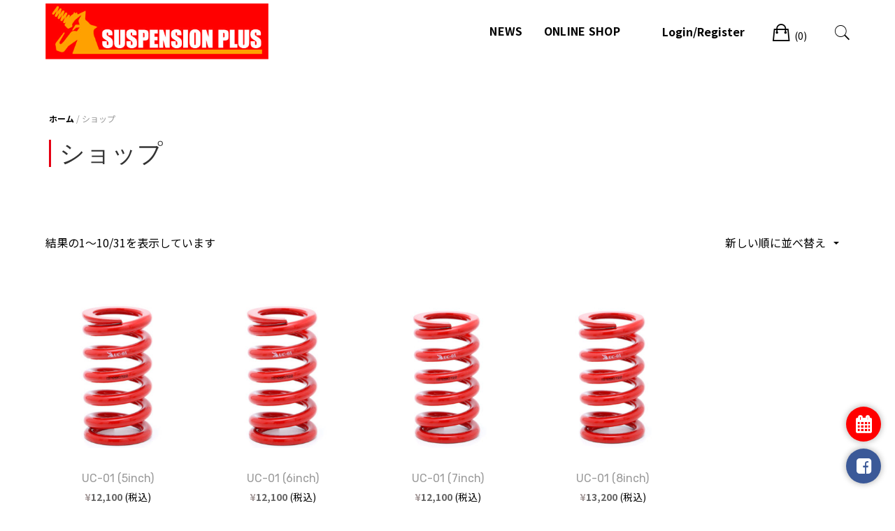

--- FILE ---
content_type: text/html; charset=UTF-8
request_url: https://www.suspension-plus.jp/product-category/shop/
body_size: 489447
content:
<!doctype html>
<html dir="ltr" lang="ja"
	prefix="og: https://ogp.me/ns#" >
<head>
	<meta charset="UTF-8">
	<meta name="viewport" content="width=device-width, initial-scale=1">
	<link rel="profile" href="http://gmpg.org/xfn/11">

	<title>ショップ | サスペンションプラス株式会社</title>

		<!-- All in One SEO 4.2.2 -->
		<meta name="robots" content="max-image-preview:large" />
		<link rel="canonical" href="https://www.suspension-plus.jp/product-category/shop/" />
		<link rel="next" href="https://www.suspension-plus.jp/product-category/shop/page/2/" />
		<!-- All in One SEO -->

<link rel='dns-prefetch' href='//fonts.googleapis.com' />
<link rel='dns-prefetch' href='//s.w.org' />
<link rel="alternate" type="application/rss+xml" title="サスペンションプラス株式会社 &raquo; フィード" href="https://www.suspension-plus.jp/feed/" />
<link rel="alternate" type="application/rss+xml" title="サスペンションプラス株式会社 &raquo; コメントフィード" href="https://www.suspension-plus.jp/comments/feed/" />
<link rel="alternate" type="application/rss+xml" title="サスペンションプラス株式会社 &raquo; ショップ カテゴリー のフィード" href="https://www.suspension-plus.jp/product-category/shop/feed/" />
<script type="text/javascript">
window._wpemojiSettings = {"baseUrl":"https:\/\/s.w.org\/images\/core\/emoji\/14.0.0\/72x72\/","ext":".png","svgUrl":"https:\/\/s.w.org\/images\/core\/emoji\/14.0.0\/svg\/","svgExt":".svg","source":{"concatemoji":"https:\/\/www.suspension-plus.jp\/wp-includes\/js\/wp-emoji-release.min.js?ver=6.0"}};
/*! This file is auto-generated */
!function(e,a,t){var n,r,o,i=a.createElement("canvas"),p=i.getContext&&i.getContext("2d");function s(e,t){var a=String.fromCharCode,e=(p.clearRect(0,0,i.width,i.height),p.fillText(a.apply(this,e),0,0),i.toDataURL());return p.clearRect(0,0,i.width,i.height),p.fillText(a.apply(this,t),0,0),e===i.toDataURL()}function c(e){var t=a.createElement("script");t.src=e,t.defer=t.type="text/javascript",a.getElementsByTagName("head")[0].appendChild(t)}for(o=Array("flag","emoji"),t.supports={everything:!0,everythingExceptFlag:!0},r=0;r<o.length;r++)t.supports[o[r]]=function(e){if(!p||!p.fillText)return!1;switch(p.textBaseline="top",p.font="600 32px Arial",e){case"flag":return s([127987,65039,8205,9895,65039],[127987,65039,8203,9895,65039])?!1:!s([55356,56826,55356,56819],[55356,56826,8203,55356,56819])&&!s([55356,57332,56128,56423,56128,56418,56128,56421,56128,56430,56128,56423,56128,56447],[55356,57332,8203,56128,56423,8203,56128,56418,8203,56128,56421,8203,56128,56430,8203,56128,56423,8203,56128,56447]);case"emoji":return!s([129777,127995,8205,129778,127999],[129777,127995,8203,129778,127999])}return!1}(o[r]),t.supports.everything=t.supports.everything&&t.supports[o[r]],"flag"!==o[r]&&(t.supports.everythingExceptFlag=t.supports.everythingExceptFlag&&t.supports[o[r]]);t.supports.everythingExceptFlag=t.supports.everythingExceptFlag&&!t.supports.flag,t.DOMReady=!1,t.readyCallback=function(){t.DOMReady=!0},t.supports.everything||(n=function(){t.readyCallback()},a.addEventListener?(a.addEventListener("DOMContentLoaded",n,!1),e.addEventListener("load",n,!1)):(e.attachEvent("onload",n),a.attachEvent("onreadystatechange",function(){"complete"===a.readyState&&t.readyCallback()})),(e=t.source||{}).concatemoji?c(e.concatemoji):e.wpemoji&&e.twemoji&&(c(e.twemoji),c(e.wpemoji)))}(window,document,window._wpemojiSettings);
</script>
<style type="text/css">
img.wp-smiley,
img.emoji {
	display: inline !important;
	border: none !important;
	box-shadow: none !important;
	height: 1em !important;
	width: 1em !important;
	margin: 0 0.07em !important;
	vertical-align: -0.1em !important;
	background: none !important;
	padding: 0 !important;
}
</style>
	<link rel='stylesheet' id='leto-bootstrap-css'  href='https://www.suspension-plus.jp/wp-content/themes/leto/css/bootstrap/bootstrap.min.css?ver=1' type='text/css' media='all' />
<link rel='stylesheet' id='wp-block-library-css'  href='https://www.suspension-plus.jp/wp-includes/css/dist/block-library/style.min.css?ver=6.0' type='text/css' media='all' />
<link rel='stylesheet' id='wc-blocks-vendors-style-css'  href='https://www.suspension-plus.jp/wp-content/plugins/woocommerce/packages/woocommerce-blocks/build/wc-blocks-vendors-style.css?ver=7.6.2' type='text/css' media='all' />
<link rel='stylesheet' id='wc-blocks-style-css'  href='https://www.suspension-plus.jp/wp-content/plugins/woocommerce/packages/woocommerce-blocks/build/wc-blocks-style.css?ver=7.6.2' type='text/css' media='all' />
<style id='global-styles-inline-css' type='text/css'>
body{--wp--preset--color--black: #000000;--wp--preset--color--cyan-bluish-gray: #abb8c3;--wp--preset--color--white: #ffffff;--wp--preset--color--pale-pink: #f78da7;--wp--preset--color--vivid-red: #cf2e2e;--wp--preset--color--luminous-vivid-orange: #ff6900;--wp--preset--color--luminous-vivid-amber: #fcb900;--wp--preset--color--light-green-cyan: #7bdcb5;--wp--preset--color--vivid-green-cyan: #00d084;--wp--preset--color--pale-cyan-blue: #8ed1fc;--wp--preset--color--vivid-cyan-blue: #0693e3;--wp--preset--color--vivid-purple: #9b51e0;--wp--preset--gradient--vivid-cyan-blue-to-vivid-purple: linear-gradient(135deg,rgba(6,147,227,1) 0%,rgb(155,81,224) 100%);--wp--preset--gradient--light-green-cyan-to-vivid-green-cyan: linear-gradient(135deg,rgb(122,220,180) 0%,rgb(0,208,130) 100%);--wp--preset--gradient--luminous-vivid-amber-to-luminous-vivid-orange: linear-gradient(135deg,rgba(252,185,0,1) 0%,rgba(255,105,0,1) 100%);--wp--preset--gradient--luminous-vivid-orange-to-vivid-red: linear-gradient(135deg,rgba(255,105,0,1) 0%,rgb(207,46,46) 100%);--wp--preset--gradient--very-light-gray-to-cyan-bluish-gray: linear-gradient(135deg,rgb(238,238,238) 0%,rgb(169,184,195) 100%);--wp--preset--gradient--cool-to-warm-spectrum: linear-gradient(135deg,rgb(74,234,220) 0%,rgb(151,120,209) 20%,rgb(207,42,186) 40%,rgb(238,44,130) 60%,rgb(251,105,98) 80%,rgb(254,248,76) 100%);--wp--preset--gradient--blush-light-purple: linear-gradient(135deg,rgb(255,206,236) 0%,rgb(152,150,240) 100%);--wp--preset--gradient--blush-bordeaux: linear-gradient(135deg,rgb(254,205,165) 0%,rgb(254,45,45) 50%,rgb(107,0,62) 100%);--wp--preset--gradient--luminous-dusk: linear-gradient(135deg,rgb(255,203,112) 0%,rgb(199,81,192) 50%,rgb(65,88,208) 100%);--wp--preset--gradient--pale-ocean: linear-gradient(135deg,rgb(255,245,203) 0%,rgb(182,227,212) 50%,rgb(51,167,181) 100%);--wp--preset--gradient--electric-grass: linear-gradient(135deg,rgb(202,248,128) 0%,rgb(113,206,126) 100%);--wp--preset--gradient--midnight: linear-gradient(135deg,rgb(2,3,129) 0%,rgb(40,116,252) 100%);--wp--preset--duotone--dark-grayscale: url('#wp-duotone-dark-grayscale');--wp--preset--duotone--grayscale: url('#wp-duotone-grayscale');--wp--preset--duotone--purple-yellow: url('#wp-duotone-purple-yellow');--wp--preset--duotone--blue-red: url('#wp-duotone-blue-red');--wp--preset--duotone--midnight: url('#wp-duotone-midnight');--wp--preset--duotone--magenta-yellow: url('#wp-duotone-magenta-yellow');--wp--preset--duotone--purple-green: url('#wp-duotone-purple-green');--wp--preset--duotone--blue-orange: url('#wp-duotone-blue-orange');--wp--preset--font-size--small: 13px;--wp--preset--font-size--medium: 20px;--wp--preset--font-size--large: 36px;--wp--preset--font-size--x-large: 42px;}.has-black-color{color: var(--wp--preset--color--black) !important;}.has-cyan-bluish-gray-color{color: var(--wp--preset--color--cyan-bluish-gray) !important;}.has-white-color{color: var(--wp--preset--color--white) !important;}.has-pale-pink-color{color: var(--wp--preset--color--pale-pink) !important;}.has-vivid-red-color{color: var(--wp--preset--color--vivid-red) !important;}.has-luminous-vivid-orange-color{color: var(--wp--preset--color--luminous-vivid-orange) !important;}.has-luminous-vivid-amber-color{color: var(--wp--preset--color--luminous-vivid-amber) !important;}.has-light-green-cyan-color{color: var(--wp--preset--color--light-green-cyan) !important;}.has-vivid-green-cyan-color{color: var(--wp--preset--color--vivid-green-cyan) !important;}.has-pale-cyan-blue-color{color: var(--wp--preset--color--pale-cyan-blue) !important;}.has-vivid-cyan-blue-color{color: var(--wp--preset--color--vivid-cyan-blue) !important;}.has-vivid-purple-color{color: var(--wp--preset--color--vivid-purple) !important;}.has-black-background-color{background-color: var(--wp--preset--color--black) !important;}.has-cyan-bluish-gray-background-color{background-color: var(--wp--preset--color--cyan-bluish-gray) !important;}.has-white-background-color{background-color: var(--wp--preset--color--white) !important;}.has-pale-pink-background-color{background-color: var(--wp--preset--color--pale-pink) !important;}.has-vivid-red-background-color{background-color: var(--wp--preset--color--vivid-red) !important;}.has-luminous-vivid-orange-background-color{background-color: var(--wp--preset--color--luminous-vivid-orange) !important;}.has-luminous-vivid-amber-background-color{background-color: var(--wp--preset--color--luminous-vivid-amber) !important;}.has-light-green-cyan-background-color{background-color: var(--wp--preset--color--light-green-cyan) !important;}.has-vivid-green-cyan-background-color{background-color: var(--wp--preset--color--vivid-green-cyan) !important;}.has-pale-cyan-blue-background-color{background-color: var(--wp--preset--color--pale-cyan-blue) !important;}.has-vivid-cyan-blue-background-color{background-color: var(--wp--preset--color--vivid-cyan-blue) !important;}.has-vivid-purple-background-color{background-color: var(--wp--preset--color--vivid-purple) !important;}.has-black-border-color{border-color: var(--wp--preset--color--black) !important;}.has-cyan-bluish-gray-border-color{border-color: var(--wp--preset--color--cyan-bluish-gray) !important;}.has-white-border-color{border-color: var(--wp--preset--color--white) !important;}.has-pale-pink-border-color{border-color: var(--wp--preset--color--pale-pink) !important;}.has-vivid-red-border-color{border-color: var(--wp--preset--color--vivid-red) !important;}.has-luminous-vivid-orange-border-color{border-color: var(--wp--preset--color--luminous-vivid-orange) !important;}.has-luminous-vivid-amber-border-color{border-color: var(--wp--preset--color--luminous-vivid-amber) !important;}.has-light-green-cyan-border-color{border-color: var(--wp--preset--color--light-green-cyan) !important;}.has-vivid-green-cyan-border-color{border-color: var(--wp--preset--color--vivid-green-cyan) !important;}.has-pale-cyan-blue-border-color{border-color: var(--wp--preset--color--pale-cyan-blue) !important;}.has-vivid-cyan-blue-border-color{border-color: var(--wp--preset--color--vivid-cyan-blue) !important;}.has-vivid-purple-border-color{border-color: var(--wp--preset--color--vivid-purple) !important;}.has-vivid-cyan-blue-to-vivid-purple-gradient-background{background: var(--wp--preset--gradient--vivid-cyan-blue-to-vivid-purple) !important;}.has-light-green-cyan-to-vivid-green-cyan-gradient-background{background: var(--wp--preset--gradient--light-green-cyan-to-vivid-green-cyan) !important;}.has-luminous-vivid-amber-to-luminous-vivid-orange-gradient-background{background: var(--wp--preset--gradient--luminous-vivid-amber-to-luminous-vivid-orange) !important;}.has-luminous-vivid-orange-to-vivid-red-gradient-background{background: var(--wp--preset--gradient--luminous-vivid-orange-to-vivid-red) !important;}.has-very-light-gray-to-cyan-bluish-gray-gradient-background{background: var(--wp--preset--gradient--very-light-gray-to-cyan-bluish-gray) !important;}.has-cool-to-warm-spectrum-gradient-background{background: var(--wp--preset--gradient--cool-to-warm-spectrum) !important;}.has-blush-light-purple-gradient-background{background: var(--wp--preset--gradient--blush-light-purple) !important;}.has-blush-bordeaux-gradient-background{background: var(--wp--preset--gradient--blush-bordeaux) !important;}.has-luminous-dusk-gradient-background{background: var(--wp--preset--gradient--luminous-dusk) !important;}.has-pale-ocean-gradient-background{background: var(--wp--preset--gradient--pale-ocean) !important;}.has-electric-grass-gradient-background{background: var(--wp--preset--gradient--electric-grass) !important;}.has-midnight-gradient-background{background: var(--wp--preset--gradient--midnight) !important;}.has-small-font-size{font-size: var(--wp--preset--font-size--small) !important;}.has-medium-font-size{font-size: var(--wp--preset--font-size--medium) !important;}.has-large-font-size{font-size: var(--wp--preset--font-size--large) !important;}.has-x-large-font-size{font-size: var(--wp--preset--font-size--x-large) !important;}
</style>
<style id='woocommerce-inline-inline-css' type='text/css'>
.woocommerce form .form-row .required { visibility: visible; }
</style>
<link rel='stylesheet' id='modaal-css'  href='https://www.suspension-plus.jp/wp-content/themes/leto-child/css/modaal.min.css?ver=6.0' type='text/css' media='all' />
<link rel='stylesheet' id='leto-style-css'  href='https://www.suspension-plus.jp/wp-content/themes/leto-child/style.css?ver=6.0' type='text/css' media='all' />
<link rel='stylesheet' id='leto-fonts-css'  href='//fonts.googleapis.com/css?family=Rubik:400,400i,500,500i,700,700i' type='text/css' media='all' />
<link rel='stylesheet' id='ionicons-css'  href='https://www.suspension-plus.jp/wp-content/themes/leto/css/ionicons.min.css?ver=6.0' type='text/css' media='all' />
<link rel='stylesheet' id='leto-plugins-css-css'  href='https://www.suspension-plus.jp/wp-content/themes/leto/css/plugins.css?ver=6.0' type='text/css' media='all' />
<link rel='stylesheet' id='chld_thm_cfg_parent-css'  href='https://www.suspension-plus.jp/wp-content/themes/leto/style.css?ver=6.0' type='text/css' media='all' />
<script type='text/javascript' src='https://www.suspension-plus.jp/wp-includes/js/jquery/jquery.min.js?ver=3.6.0' id='jquery-core-js'></script>
<script type='text/javascript' src='https://www.suspension-plus.jp/wp-includes/js/jquery/jquery-migrate.min.js?ver=3.3.2' id='jquery-migrate-js'></script>
<script type='text/javascript' src='https://www.suspension-plus.jp/wp-content/plugins/woocommerce/assets/js/jquery-blockui/jquery.blockUI.min.js?ver=2.7.0-wc.6.6.1' id='jquery-blockui-js'></script>
<script type='text/javascript' id='wc-add-to-cart-js-extra'>
/* <![CDATA[ */
var wc_add_to_cart_params = {"ajax_url":"\/wp-admin\/admin-ajax.php","wc_ajax_url":"\/?wc-ajax=%%endpoint%%","i18n_view_cart":"\u304a\u8cb7\u3044\u7269\u30ab\u30b4\u3092\u8868\u793a","cart_url":"https:\/\/www.suspension-plus.jp\/cart\/","is_cart":"","cart_redirect_after_add":"yes"};
/* ]]> */
</script>
<script type='text/javascript' src='https://www.suspension-plus.jp/wp-content/plugins/woocommerce/assets/js/frontend/add-to-cart.min.js?ver=6.6.1' id='wc-add-to-cart-js'></script>
<script type='text/javascript' src='https://www.suspension-plus.jp/wp-content/plugins/js_composer/assets/js/vendors/woocommerce-add-to-cart.js?ver=5.6' id='vc_woocommerce-add-to-cart-js-js'></script>
<script type='text/javascript' src='https://www.suspension-plus.jp/wp-content/themes/leto-child/custome.js?ver=6.0' id='my_custome_script-js'></script>
<script type='text/javascript' src='https://www.suspension-plus.jp/wp-content/themes/leto-child/js/modaal.min.js?ver=6.0' id='modaaljs-js'></script>
<link rel="https://api.w.org/" href="https://www.suspension-plus.jp/wp-json/" /><link rel="alternate" type="application/json" href="https://www.suspension-plus.jp/wp-json/wp/v2/product_cat/26" /><link rel="EditURI" type="application/rsd+xml" title="RSD" href="https://www.suspension-plus.jp/xmlrpc.php?rsd" />
<link rel="wlwmanifest" type="application/wlwmanifest+xml" href="https://www.suspension-plus.jp/wp-includes/wlwmanifest.xml" /> 
<meta name="generator" content="WordPress 6.0" />
<meta name="generator" content="WooCommerce 6.6.1" />
	<noscript><style>.woocommerce-product-gallery{ opacity: 1 !important; }</style></noscript>
	<meta name="generator" content="Powered by WPBakery Page Builder - drag and drop page builder for WordPress."/>
<!--[if lte IE 9]><link rel="stylesheet" type="text/css" href="https://www.suspension-plus.jp/wp-content/plugins/js_composer/assets/css/vc_lte_ie9.min.css" media="screen"><![endif]--><link rel="icon" href="https://www.suspension-plus.jp/wp-content/uploads/2020/01/cropped-suspention-logo-1-32x32.png" sizes="32x32" />
<link rel="icon" href="https://www.suspension-plus.jp/wp-content/uploads/2020/01/cropped-suspention-logo-1-192x192.png" sizes="192x192" />
<link rel="apple-touch-icon" href="https://www.suspension-plus.jp/wp-content/uploads/2020/01/cropped-suspention-logo-1-180x180.png" />
<meta name="msapplication-TileImage" content="https://www.suspension-plus.jp/wp-content/uploads/2020/01/cropped-suspention-logo-1-270x270.png" />
<style id="kirki-inline-styles">h1,h2,h3,h4,h5,h6,.site-title{font-family:Rubik;}.site-title{font-size:36px;}.site-description{font-size:14px;color:#333333;}.main-navigation ul li{font-size:16px;}body{color:#333333;}.entry-content{color:#666666;}.site-title,.site-title a{color:#000000;}.main-navigation ul li a, .nav-link-right a{color:#000000;}.site-footer{background-color:#ffffff;}</style><noscript><style type="text/css"> .wpb_animate_when_almost_visible { opacity: 1; }</style></noscript></head>


<body class="archive tax-product_cat term-shop term-26 wp-custom-logo theme-leto woocommerce woocommerce-page woocommerce-no-js hfeed wpb-js-composer js-comp-ver-5.6 vc_responsive">
	<div id="under_Btn_area">
		<a class="Calender_Btn modal" href="#calender"></a>
		<a class="fb-Btn" target="_blank" href="https://www.facebook.com/%E3%82%B5%E3%82%B9%E3%83%9A%E3%83%B3%E3%82%B7%E3%83%A7%E3%83%B3%E3%83%97%E3%83%A9%E3%82%B9%E6%A0%AA%E5%BC%8F%E4%BC%9A%E7%A4%BE-1399656446994699"></a>
		<div id="calender" style="display:none;">
			<p>近日開催予定の競技、レース及び走行会情報</p>
			<iframe src="https://calendar.google.com/calendar/embed?src=782iabnr8nl1qce9ec86d8lq90%40group.calendar.google.com&ctz=Asia%2FTokyo" style="border: 0" width="100%" height="600" frameborder="0" scrolling="no"></iframe>
		</div>
	</div>

	<div class="mobile-menu">
		<div class="container-full">
			<div class="mobile-menu__search">
				
				<form role="search" method="get" class="search-form" action="https://www.suspension-plus.jp/">
				<label>
					<span class="screen-reader-text">検索:</span>
					<input type="search" class="search-field" placeholder="検索&hellip;" value="" name="s" />
				</label>
				<input type="submit" class="search-submit" value="検索" />
			</form>
			</div><!-- /.mobile-menu__search -->

			<nav class="mobile-menu__navigation">
			<div class="menu-menu-container"><ul id="primary-menu" class="menu"><li id="menu-item-3710" class="menu-item menu-item-type-taxonomy menu-item-object-category menu-item-3710"><a href="https://www.suspension-plus.jp/category/news/">NEWS</a></li>
<li id="menu-item-4003" class="menu-item menu-item-type-post_type menu-item-object-page menu-item-4003"><a href="https://www.suspension-plus.jp/sample-page/about/">INTRODUCTION</a></li>
<li id="menu-item-4117" class="menu-item menu-item-type-custom menu-item-object-custom menu-item-home menu-item-4117"><a href="https://www.suspension-plus.jp/#sec-02">UC-01</a></li>
<li id="menu-item-4118" class="menu-item menu-item-type-custom menu-item-object-custom menu-item-home menu-item-4118"><a href="https://www.suspension-plus.jp/#sec-03">UC-02</a></li>
<li id="menu-item-4119" class="menu-item menu-item-type-custom menu-item-object-custom menu-item-home menu-item-4119"><a href="https://www.suspension-plus.jp/#sec-04">UC-03</a></li>
<li id="menu-item-4120" class="menu-item menu-item-type-custom menu-item-object-custom menu-item-home menu-item-4120"><a href="https://www.suspension-plus.jp/#sec-05">UC-04</a></li>
<li id="menu-item-4121" class="menu-item menu-item-type-custom menu-item-object-custom menu-item-home menu-item-4121"><a href="https://www.suspension-plus.jp/#sec-06">SPECIAL ORDERS</a></li>
<li id="menu-item-3655" class="menu-item menu-item-type-post_type menu-item-object-page menu-item-3655"><a href="https://www.suspension-plus.jp/shop/">ONLINE SHOP</a></li>
<li id="menu-item-4122" class="menu-item menu-item-type-custom menu-item-object-custom menu-item-home menu-item-4122"><a href="https://www.suspension-plus.jp/#sec-07">企業概要</a></li>
<li id="menu-item-3659" class="menu-item menu-item-type-post_type menu-item-object-page menu-item-privacy-policy menu-item-3659"><a href="https://www.suspension-plus.jp/privacy-policy/">プライバシーポリシー</a></li>
<li id="menu-item-3660" class="menu-item menu-item-type-post_type menu-item-object-page menu-item-3660"><a href="https://www.suspension-plus.jp/transaction/">特定商取引に基づく表示</a></li>
</ul></div>			</nav><!-- /.mobile-menu__navigation -->
		</div>
	</div><!-- /.mobile-menu -->
	
<div id="page" class="site">
	<a class="skip-link screen-reader-text" href="#content">Skip to content</a>

	
	<header id="masthead" class="site-header">
		<div class="header-floating-trigger">
			<div class="header-navigation header-floating">
				<div class="container-full">
					<div class="site-header__content">			
							<div class="site-branding">
			<a href="https://www.suspension-plus.jp/" class="custom-logo-link" rel="home"><img width="455" height="114" src="https://www.suspension-plus.jp/wp-content/uploads/2020/04/cropped-SProgo-1.jpg" class="custom-logo" alt="サスペンションプラス株式会社" srcset="https://www.suspension-plus.jp/wp-content/uploads/2020/04/cropped-SProgo-1.jpg 455w, https://www.suspension-plus.jp/wp-content/uploads/2020/04/cropped-SProgo-1-300x75.jpg 300w, https://www.suspension-plus.jp/wp-content/uploads/2020/04/cropped-SProgo-1-400x100.jpg 400w" sizes="(max-width: 455px) 100vw, 455px" /></a>
			<div class="site-branding__content">
							<p class="site-title"><a href="https://www.suspension-plus.jp/" rel="home">サスペンションプラス株式会社</a></p>
							<p class="site-description">二輪及び四輪車用スプリング、各種ダンパーを取り扱っています。</p>
						</div>
		</div><!-- .site-branding -->
				<nav id="site-navigation" class="main-navigation">
			<div class="menu-menu-container"><ul id="primary-menu" class="menu"><li class="menu-item menu-item-type-taxonomy menu-item-object-category menu-item-3710"><a href="https://www.suspension-plus.jp/category/news/">NEWS</a></li>
<li class="menu-item menu-item-type-post_type menu-item-object-page menu-item-4003"><a href="https://www.suspension-plus.jp/sample-page/about/">INTRODUCTION</a></li>
<li class="menu-item menu-item-type-custom menu-item-object-custom menu-item-home menu-item-4117"><a href="https://www.suspension-plus.jp/#sec-02">UC-01</a></li>
<li class="menu-item menu-item-type-custom menu-item-object-custom menu-item-home menu-item-4118"><a href="https://www.suspension-plus.jp/#sec-03">UC-02</a></li>
<li class="menu-item menu-item-type-custom menu-item-object-custom menu-item-home menu-item-4119"><a href="https://www.suspension-plus.jp/#sec-04">UC-03</a></li>
<li class="menu-item menu-item-type-custom menu-item-object-custom menu-item-home menu-item-4120"><a href="https://www.suspension-plus.jp/#sec-05">UC-04</a></li>
<li class="menu-item menu-item-type-custom menu-item-object-custom menu-item-home menu-item-4121"><a href="https://www.suspension-plus.jp/#sec-06">SPECIAL ORDERS</a></li>
<li class="menu-item menu-item-type-post_type menu-item-object-page menu-item-3655"><a href="https://www.suspension-plus.jp/shop/">ONLINE SHOP</a></li>
<li class="menu-item menu-item-type-custom menu-item-object-custom menu-item-home menu-item-4122"><a href="https://www.suspension-plus.jp/#sec-07">企業概要</a></li>
<li class="menu-item menu-item-type-post_type menu-item-object-page menu-item-privacy-policy menu-item-3659"><a href="https://www.suspension-plus.jp/privacy-policy/">プライバシーポリシー</a></li>
<li class="menu-item menu-item-type-post_type menu-item-object-page menu-item-3660"><a href="https://www.suspension-plus.jp/transaction/">特定商取引に基づく表示</a></li>
</ul></div>		</nav><!-- #site-navigation -->	

		<div class="header-mobile-menu">
			<div class="header-mobile-menu__inner">
				<button class="toggle-mobile-menu">
					<span>Toggle menu</span>
				</button>
			</div>
		</div><!-- /.header-mobile-menu -->		


						<ul class="nav-link-right">
			<li class="nav-link-account">
															<a href="https://www.suspension-plus.jp/product/uc-01-5inch/" title="Login"><span class="prefix">Login/Register</span> <span class="suffix ion-person"></span></a>
												</li>

			
			
			<li class="nav-link-cart">
				<a href="https://www.suspension-plus.jp/cart/" class="header-cart-link">
					<i class="ion-bag"></i>
					<span class="screen-reader-text">Cart</span>
					<span class="cart-count">(0)</span>
				</a>
				<div class="sub-menu cart-mini-wrapper">
					<div class="cart-mini-wrapper__inner">
					

	<p class="woocommerce-mini-cart__empty-message">お買い物カゴに商品がありません。</p>


					</div>
				</div>
			</li>
						
						<li class="nav-link-search">
				<a href="#" class="toggle-search-box">
					<i class="ion-ios-search"></i>
				</a>
			</li>
			
		</ul>
		
						</div>
				</div>
			</div>
		</div>
	</header><!-- #masthead -->

		<div class="page-header text-center">
		<div class="container">
						<div class="page-breadcrumbs">
				<nav class="breadcrumbs">
					<nav class="woocommerce-breadcrumb"><a href="https://www.suspension-plus.jp">ホーム</a>&nbsp;&#47;&nbsp;ショップ</nav>				</nav>
			</div>
										<h1 class="page-title">ショップ</h1>
					</div>
	</div>		
	
		<div id="content" class="site-content">
				
		<div class="container-full clearfix">
			<div class="row">


<div id="primary" class="content-area col-md-9"><main id="main" class="site-main" role="main"><header class="woocommerce-products-header">
	
	</header>
<div class="woocommerce-notices-wrapper"></div><div class="shop-filter-toolbar"><div class="row"><div class="hidden-xs col-sm-6 col-md-9"><span class="product-result-count"><p class="woocommerce-result-count">
	結果の1～10/31を表示しています</p>
</span></div><div class="col-xs-12 col-sm-6 col-md-3 text-right"><div class="product-ordering"><div class="select-wrapper"><form class="woocommerce-ordering" method="get">
	<select name="orderby" class="orderby" aria-label="ストアでの注文">
					<option value="popularity" >人気順</option>
					<option value="date"  selected='selected'>新しい順に並べ替え</option>
					<option value="price" >価格順: 安い	高い</option>
					<option value="price-desc" >価格順: 高い	安い</option>
			</select>
	<input type="hidden" name="paged" value="1" />
	</form>
</div></div></div></div></div><!-- /.shop-filter-toolbar --><ul class="products columns-4">
<li class="col-xs-6 col-sm-6 col-md-3 shop-4-cols product type-product post-5098 status-publish first instock product_cat-shop has-post-thumbnail taxable shipping-taxable purchasable product-type-variable has-default-attributes">
	<div class="product-inner"><a href="https://www.suspension-plus.jp/product/uc-01-5inch/" class="woocommerce-LoopProduct-link woocommerce-loop-product__link"><img width="300" height="300" src="https://www.suspension-plus.jp/wp-content/uploads/2020/01/sprb0605-300x300.jpg" class="attachment-woocommerce_thumbnail size-woocommerce_thumbnail" alt="" loading="lazy" srcset="https://www.suspension-plus.jp/wp-content/uploads/2020/01/sprb0605-300x300.jpg 300w, https://www.suspension-plus.jp/wp-content/uploads/2020/01/sprb0605-150x150.jpg 150w" sizes="(max-width: 300px) 100vw, 300px" /><h2 class="woocommerce-loop-product__title">UC-01 (5inch)</h2></a><div class="product-price-button"><span class="product-price">
	<span class="price"><span class="woocommerce-Price-amount amount"><bdi><span class="woocommerce-Price-currencySymbol">&yen;</span>12,100</bdi></span> <small class="woocommerce-price-suffix">(税込)</small></span>
</span><div class="product-button"><a href="#modal-quickview" class="product-quickview">Show more</a></div></div><div id="modal-quickview" class="mfp-hide product-modal">
	<div class="modal-quickview__content single-product woocommerce">

		<div class="product">
		
			<div class="row">
				<div class="col-xs-12 col-sm-7 col-sm-push-5 modal-quickview__images modal-matchHeight">
					<div class="quickview-gallery">
					<img width="600" height="400" src="https://www.suspension-plus.jp/wp-content/uploads/2020/01/sprb0605.jpg" class="attachment-full size-full" alt="" loading="lazy" srcset="https://www.suspension-plus.jp/wp-content/uploads/2020/01/sprb0605.jpg 600w, https://www.suspension-plus.jp/wp-content/uploads/2020/01/sprb0605-300x200.jpg 300w, https://www.suspension-plus.jp/wp-content/uploads/2020/01/sprb0605-400x267.jpg 400w" sizes="(max-width: 600px) 100vw, 600px" />					</div>
				</div><!-- /.modal-quickview__images -->
				<div class="col-xs-12 col-sm-5 col-sm-pull-7 modal-quickview__detail modal-matchHeight">
					<div class="product-detail">
						
						<h2 class="product-title">UC-01 (5inch)</h2>
						<div class="product-rating clearfix">
							
													</div>

						<div class="price">
							<span class="product-price">
								<p class="price"><span class="woocommerce-Price-amount amount"><bdi><span class="woocommerce-Price-currencySymbol">&yen;</span>12,100</bdi></span> <small class="woocommerce-price-suffix">(税込)</small></p>
							</span>
						</div>
					
						<div class="product-detail__short-description">
							<p><div>
<div>高抗張力鋼材を製作可能なストロークの最大値で設計。</div>
</div>
<div>冷間成形で生産し厳しいテストもクリアして作られた「UC-01」は高精度で巻き数が多く、線形が太い仕様。</div>
<div>線間密着付近までの使用に応えるしなやかでコシのあるへたりに強いスプリングです。</div>
<div>またクローズエンド研削採用により素早く目標レートに立ち上がります。</div>
</p>
						</div>

						<div class="cart modal-cart">
							<div class="add-to-cart">
								
<form class="variations_form cart" action="https://www.suspension-plus.jp/product/uc-01-5inch/" method="post" enctype='multipart/form-data' data-product_id="5098" data-product_variations="[{&quot;attributes&quot;:{&quot;attribute_size&quot;:&quot;ID66&quot;,&quot;attribute_ratio&quot;:&quot;10k\u3000SPRB0510&quot;},&quot;availability_html&quot;:&quot;&quot;,&quot;backorders_allowed&quot;:false,&quot;dimensions&quot;:{&quot;length&quot;:&quot;&quot;,&quot;width&quot;:&quot;&quot;,&quot;height&quot;:&quot;&quot;},&quot;dimensions_html&quot;:&quot;\u8a72\u5f53\u306a\u3057&quot;,&quot;display_price&quot;:12100,&quot;display_regular_price&quot;:12100,&quot;image&quot;:{&quot;title&quot;:&quot;sprb0605&quot;,&quot;caption&quot;:&quot;&quot;,&quot;url&quot;:&quot;https:\/\/www.suspension-plus.jp\/wp-content\/uploads\/2020\/01\/sprb0605.jpg&quot;,&quot;alt&quot;:&quot;&quot;,&quot;src&quot;:&quot;https:\/\/www.suspension-plus.jp\/wp-content\/uploads\/2020\/01\/sprb0605.jpg&quot;,&quot;srcset&quot;:&quot;https:\/\/www.suspension-plus.jp\/wp-content\/uploads\/2020\/01\/sprb0605.jpg 600w, https:\/\/www.suspension-plus.jp\/wp-content\/uploads\/2020\/01\/sprb0605-300x200.jpg 300w, https:\/\/www.suspension-plus.jp\/wp-content\/uploads\/2020\/01\/sprb0605-400x267.jpg 400w&quot;,&quot;sizes&quot;:&quot;(max-width: 600px) 100vw, 600px&quot;,&quot;full_src&quot;:&quot;https:\/\/www.suspension-plus.jp\/wp-content\/uploads\/2020\/01\/sprb0605.jpg&quot;,&quot;full_src_w&quot;:600,&quot;full_src_h&quot;:400,&quot;gallery_thumbnail_src&quot;:&quot;https:\/\/www.suspension-plus.jp\/wp-content\/uploads\/2020\/01\/sprb0605.jpg&quot;,&quot;gallery_thumbnail_src_w&quot;:600,&quot;gallery_thumbnail_src_h&quot;:400,&quot;thumb_src&quot;:&quot;https:\/\/www.suspension-plus.jp\/wp-content\/uploads\/2020\/01\/sprb0605-300x300.jpg&quot;,&quot;thumb_src_w&quot;:300,&quot;thumb_src_h&quot;:300,&quot;src_w&quot;:600,&quot;src_h&quot;:400},&quot;image_id&quot;:3126,&quot;is_downloadable&quot;:false,&quot;is_in_stock&quot;:true,&quot;is_purchasable&quot;:true,&quot;is_sold_individually&quot;:&quot;no&quot;,&quot;is_virtual&quot;:false,&quot;max_qty&quot;:&quot;&quot;,&quot;min_qty&quot;:1,&quot;price_html&quot;:&quot;&quot;,&quot;sku&quot;:&quot;&quot;,&quot;variation_description&quot;:&quot;&lt;p&gt;\u5185\u5f84\uff16\uff16\uff4d\uff4d\u3000\u81ea\u7531\u9577\uff11\uff12\uff17\uff4d\uff4d\u3000\uff19\uff18\uff2e\uff0f\uff4d\uff4d\u3000\uff08\uff11\uff10\uff4b\uff47\uff46\uff0f\uff4d\uff4d\uff09&lt;br \/&gt;\n\u5165\u6570\uff0f\uff11\u672c&lt;\/p&gt;\n&quot;,&quot;variation_id&quot;:5856,&quot;variation_is_active&quot;:true,&quot;variation_is_visible&quot;:true,&quot;weight&quot;:&quot;&quot;,&quot;weight_html&quot;:&quot;\u8a72\u5f53\u306a\u3057&quot;},{&quot;attributes&quot;:{&quot;attribute_size&quot;:&quot;ID66&quot;,&quot;attribute_ratio&quot;:&quot;12k\u3000SPRB0512&quot;},&quot;availability_html&quot;:&quot;&quot;,&quot;backorders_allowed&quot;:false,&quot;dimensions&quot;:{&quot;length&quot;:&quot;&quot;,&quot;width&quot;:&quot;&quot;,&quot;height&quot;:&quot;&quot;},&quot;dimensions_html&quot;:&quot;\u8a72\u5f53\u306a\u3057&quot;,&quot;display_price&quot;:12100,&quot;display_regular_price&quot;:12100,&quot;image&quot;:{&quot;title&quot;:&quot;sprb0605&quot;,&quot;caption&quot;:&quot;&quot;,&quot;url&quot;:&quot;https:\/\/www.suspension-plus.jp\/wp-content\/uploads\/2020\/01\/sprb0605.jpg&quot;,&quot;alt&quot;:&quot;&quot;,&quot;src&quot;:&quot;https:\/\/www.suspension-plus.jp\/wp-content\/uploads\/2020\/01\/sprb0605.jpg&quot;,&quot;srcset&quot;:&quot;https:\/\/www.suspension-plus.jp\/wp-content\/uploads\/2020\/01\/sprb0605.jpg 600w, https:\/\/www.suspension-plus.jp\/wp-content\/uploads\/2020\/01\/sprb0605-300x200.jpg 300w, https:\/\/www.suspension-plus.jp\/wp-content\/uploads\/2020\/01\/sprb0605-400x267.jpg 400w&quot;,&quot;sizes&quot;:&quot;(max-width: 600px) 100vw, 600px&quot;,&quot;full_src&quot;:&quot;https:\/\/www.suspension-plus.jp\/wp-content\/uploads\/2020\/01\/sprb0605.jpg&quot;,&quot;full_src_w&quot;:600,&quot;full_src_h&quot;:400,&quot;gallery_thumbnail_src&quot;:&quot;https:\/\/www.suspension-plus.jp\/wp-content\/uploads\/2020\/01\/sprb0605.jpg&quot;,&quot;gallery_thumbnail_src_w&quot;:600,&quot;gallery_thumbnail_src_h&quot;:400,&quot;thumb_src&quot;:&quot;https:\/\/www.suspension-plus.jp\/wp-content\/uploads\/2020\/01\/sprb0605-300x300.jpg&quot;,&quot;thumb_src_w&quot;:300,&quot;thumb_src_h&quot;:300,&quot;src_w&quot;:600,&quot;src_h&quot;:400},&quot;image_id&quot;:3126,&quot;is_downloadable&quot;:false,&quot;is_in_stock&quot;:true,&quot;is_purchasable&quot;:true,&quot;is_sold_individually&quot;:&quot;no&quot;,&quot;is_virtual&quot;:false,&quot;max_qty&quot;:&quot;&quot;,&quot;min_qty&quot;:1,&quot;price_html&quot;:&quot;&quot;,&quot;sku&quot;:&quot;&quot;,&quot;variation_description&quot;:&quot;&lt;p&gt;\u5185\u5f84\uff16\uff16\uff4d\uff4d\u3000\u81ea\u7531\u9577\uff11\uff12\uff17\uff4d\uff4d\u3000\uff11\uff11\uff18\uff2e\uff0f\uff4d\uff4d\u3000\uff08\uff11\uff12\uff4b\uff47\uff46\uff0f\uff4d\uff4d\uff09&lt;br \/&gt;\n\u5165\u6570\uff0f\uff11\u672c&lt;\/p&gt;\n&quot;,&quot;variation_id&quot;:5857,&quot;variation_is_active&quot;:true,&quot;variation_is_visible&quot;:true,&quot;weight&quot;:&quot;&quot;,&quot;weight_html&quot;:&quot;\u8a72\u5f53\u306a\u3057&quot;},{&quot;attributes&quot;:{&quot;attribute_size&quot;:&quot;ID66&quot;,&quot;attribute_ratio&quot;:&quot;8k\u3000SPRB0508&quot;},&quot;availability_html&quot;:&quot;&quot;,&quot;backorders_allowed&quot;:false,&quot;dimensions&quot;:{&quot;length&quot;:&quot;&quot;,&quot;width&quot;:&quot;&quot;,&quot;height&quot;:&quot;&quot;},&quot;dimensions_html&quot;:&quot;\u8a72\u5f53\u306a\u3057&quot;,&quot;display_price&quot;:12100,&quot;display_regular_price&quot;:12100,&quot;image&quot;:{&quot;title&quot;:&quot;sprb0605&quot;,&quot;caption&quot;:&quot;&quot;,&quot;url&quot;:&quot;https:\/\/www.suspension-plus.jp\/wp-content\/uploads\/2020\/01\/sprb0605.jpg&quot;,&quot;alt&quot;:&quot;&quot;,&quot;src&quot;:&quot;https:\/\/www.suspension-plus.jp\/wp-content\/uploads\/2020\/01\/sprb0605.jpg&quot;,&quot;srcset&quot;:&quot;https:\/\/www.suspension-plus.jp\/wp-content\/uploads\/2020\/01\/sprb0605.jpg 600w, https:\/\/www.suspension-plus.jp\/wp-content\/uploads\/2020\/01\/sprb0605-300x200.jpg 300w, https:\/\/www.suspension-plus.jp\/wp-content\/uploads\/2020\/01\/sprb0605-400x267.jpg 400w&quot;,&quot;sizes&quot;:&quot;(max-width: 600px) 100vw, 600px&quot;,&quot;full_src&quot;:&quot;https:\/\/www.suspension-plus.jp\/wp-content\/uploads\/2020\/01\/sprb0605.jpg&quot;,&quot;full_src_w&quot;:600,&quot;full_src_h&quot;:400,&quot;gallery_thumbnail_src&quot;:&quot;https:\/\/www.suspension-plus.jp\/wp-content\/uploads\/2020\/01\/sprb0605.jpg&quot;,&quot;gallery_thumbnail_src_w&quot;:600,&quot;gallery_thumbnail_src_h&quot;:400,&quot;thumb_src&quot;:&quot;https:\/\/www.suspension-plus.jp\/wp-content\/uploads\/2020\/01\/sprb0605-300x300.jpg&quot;,&quot;thumb_src_w&quot;:300,&quot;thumb_src_h&quot;:300,&quot;src_w&quot;:600,&quot;src_h&quot;:400},&quot;image_id&quot;:3126,&quot;is_downloadable&quot;:false,&quot;is_in_stock&quot;:true,&quot;is_purchasable&quot;:true,&quot;is_sold_individually&quot;:&quot;no&quot;,&quot;is_virtual&quot;:false,&quot;max_qty&quot;:&quot;&quot;,&quot;min_qty&quot;:1,&quot;price_html&quot;:&quot;&quot;,&quot;sku&quot;:&quot;&quot;,&quot;variation_description&quot;:&quot;&lt;p&gt;\u5185\u5f84\uff16\uff16\uff4d\uff4d\u3000\u81ea\u7531\u9577\uff11\uff12\uff17\uff4d\uff4d\u3000\uff17\uff19\uff2e\uff0f\uff4d\uff4d\u3000\uff08\uff18\uff4b\uff47\uff46\uff0f\uff4d\uff4d\uff09&lt;br \/&gt;\n\u5165\u6570\uff0f\uff11\u672c&lt;\/p&gt;\n&quot;,&quot;variation_id&quot;:5124,&quot;variation_is_active&quot;:true,&quot;variation_is_visible&quot;:true,&quot;weight&quot;:&quot;&quot;,&quot;weight_html&quot;:&quot;\u8a72\u5f53\u306a\u3057&quot;},{&quot;attributes&quot;:{&quot;attribute_size&quot;:&quot;ID66&quot;,&quot;attribute_ratio&quot;:&quot;7k\u3000SPRB0507&quot;},&quot;availability_html&quot;:&quot;&quot;,&quot;backorders_allowed&quot;:false,&quot;dimensions&quot;:{&quot;length&quot;:&quot;&quot;,&quot;width&quot;:&quot;&quot;,&quot;height&quot;:&quot;&quot;},&quot;dimensions_html&quot;:&quot;\u8a72\u5f53\u306a\u3057&quot;,&quot;display_price&quot;:12100,&quot;display_regular_price&quot;:12100,&quot;image&quot;:{&quot;title&quot;:&quot;sprb0605&quot;,&quot;caption&quot;:&quot;&quot;,&quot;url&quot;:&quot;https:\/\/www.suspension-plus.jp\/wp-content\/uploads\/2020\/01\/sprb0605.jpg&quot;,&quot;alt&quot;:&quot;&quot;,&quot;src&quot;:&quot;https:\/\/www.suspension-plus.jp\/wp-content\/uploads\/2020\/01\/sprb0605.jpg&quot;,&quot;srcset&quot;:&quot;https:\/\/www.suspension-plus.jp\/wp-content\/uploads\/2020\/01\/sprb0605.jpg 600w, https:\/\/www.suspension-plus.jp\/wp-content\/uploads\/2020\/01\/sprb0605-300x200.jpg 300w, https:\/\/www.suspension-plus.jp\/wp-content\/uploads\/2020\/01\/sprb0605-400x267.jpg 400w&quot;,&quot;sizes&quot;:&quot;(max-width: 600px) 100vw, 600px&quot;,&quot;full_src&quot;:&quot;https:\/\/www.suspension-plus.jp\/wp-content\/uploads\/2020\/01\/sprb0605.jpg&quot;,&quot;full_src_w&quot;:600,&quot;full_src_h&quot;:400,&quot;gallery_thumbnail_src&quot;:&quot;https:\/\/www.suspension-plus.jp\/wp-content\/uploads\/2020\/01\/sprb0605.jpg&quot;,&quot;gallery_thumbnail_src_w&quot;:600,&quot;gallery_thumbnail_src_h&quot;:400,&quot;thumb_src&quot;:&quot;https:\/\/www.suspension-plus.jp\/wp-content\/uploads\/2020\/01\/sprb0605-300x300.jpg&quot;,&quot;thumb_src_w&quot;:300,&quot;thumb_src_h&quot;:300,&quot;src_w&quot;:600,&quot;src_h&quot;:400},&quot;image_id&quot;:3126,&quot;is_downloadable&quot;:false,&quot;is_in_stock&quot;:true,&quot;is_purchasable&quot;:true,&quot;is_sold_individually&quot;:&quot;no&quot;,&quot;is_virtual&quot;:false,&quot;max_qty&quot;:&quot;&quot;,&quot;min_qty&quot;:1,&quot;price_html&quot;:&quot;&quot;,&quot;sku&quot;:&quot;&quot;,&quot;variation_description&quot;:&quot;&lt;p&gt;\u5185\u5f84\uff16\uff16\uff4d\uff4d\u3000\u81ea\u7531\u9577\uff11\uff12\uff17\uff4d\uff4d\u3000\uff16\uff19\uff2e\uff0f\uff4d\uff4d\u3000\uff08\uff17\uff4b\uff47\uff46\uff0f\uff4d\uff4d\uff09&lt;br \/&gt;\n\u5165\u6570\uff0f\uff11\u672c&lt;\/p&gt;\n&quot;,&quot;variation_id&quot;:5125,&quot;variation_is_active&quot;:true,&quot;variation_is_visible&quot;:true,&quot;weight&quot;:&quot;&quot;,&quot;weight_html&quot;:&quot;\u8a72\u5f53\u306a\u3057&quot;},{&quot;attributes&quot;:{&quot;attribute_size&quot;:&quot;ID66&quot;,&quot;attribute_ratio&quot;:&quot;6k\u3000SPRB0506&quot;},&quot;availability_html&quot;:&quot;&quot;,&quot;backorders_allowed&quot;:false,&quot;dimensions&quot;:{&quot;length&quot;:&quot;&quot;,&quot;width&quot;:&quot;&quot;,&quot;height&quot;:&quot;&quot;},&quot;dimensions_html&quot;:&quot;\u8a72\u5f53\u306a\u3057&quot;,&quot;display_price&quot;:12100,&quot;display_regular_price&quot;:12100,&quot;image&quot;:{&quot;title&quot;:&quot;sprb0605&quot;,&quot;caption&quot;:&quot;&quot;,&quot;url&quot;:&quot;https:\/\/www.suspension-plus.jp\/wp-content\/uploads\/2020\/01\/sprb0605.jpg&quot;,&quot;alt&quot;:&quot;&quot;,&quot;src&quot;:&quot;https:\/\/www.suspension-plus.jp\/wp-content\/uploads\/2020\/01\/sprb0605.jpg&quot;,&quot;srcset&quot;:&quot;https:\/\/www.suspension-plus.jp\/wp-content\/uploads\/2020\/01\/sprb0605.jpg 600w, https:\/\/www.suspension-plus.jp\/wp-content\/uploads\/2020\/01\/sprb0605-300x200.jpg 300w, https:\/\/www.suspension-plus.jp\/wp-content\/uploads\/2020\/01\/sprb0605-400x267.jpg 400w&quot;,&quot;sizes&quot;:&quot;(max-width: 600px) 100vw, 600px&quot;,&quot;full_src&quot;:&quot;https:\/\/www.suspension-plus.jp\/wp-content\/uploads\/2020\/01\/sprb0605.jpg&quot;,&quot;full_src_w&quot;:600,&quot;full_src_h&quot;:400,&quot;gallery_thumbnail_src&quot;:&quot;https:\/\/www.suspension-plus.jp\/wp-content\/uploads\/2020\/01\/sprb0605.jpg&quot;,&quot;gallery_thumbnail_src_w&quot;:600,&quot;gallery_thumbnail_src_h&quot;:400,&quot;thumb_src&quot;:&quot;https:\/\/www.suspension-plus.jp\/wp-content\/uploads\/2020\/01\/sprb0605-300x300.jpg&quot;,&quot;thumb_src_w&quot;:300,&quot;thumb_src_h&quot;:300,&quot;src_w&quot;:600,&quot;src_h&quot;:400},&quot;image_id&quot;:3126,&quot;is_downloadable&quot;:false,&quot;is_in_stock&quot;:true,&quot;is_purchasable&quot;:true,&quot;is_sold_individually&quot;:&quot;no&quot;,&quot;is_virtual&quot;:false,&quot;max_qty&quot;:&quot;&quot;,&quot;min_qty&quot;:1,&quot;price_html&quot;:&quot;&quot;,&quot;sku&quot;:&quot;&quot;,&quot;variation_description&quot;:&quot;&lt;p&gt;\u5185\u5f84\uff16\uff16\uff4d\uff4d\u3000\u81ea\u7531\u9577\uff11\uff12\uff17\uff4d\uff4d\u3000\uff15\uff19\uff2e\uff0f\uff4d\uff4d\u3000\uff08\uff16\uff4b\uff47\uff46\uff0f\uff4d\uff4d\uff09&lt;br \/&gt;\n\u5165\u6570\uff0f\uff11\u672c&lt;\/p&gt;\n&quot;,&quot;variation_id&quot;:5126,&quot;variation_is_active&quot;:true,&quot;variation_is_visible&quot;:true,&quot;weight&quot;:&quot;&quot;,&quot;weight_html&quot;:&quot;\u8a72\u5f53\u306a\u3057&quot;}]">
	
			<table class="variations" cellspacing="0">
			<tbody>
									<tr>
						<th class="label"><label for="size">size</label></th>
						<td class="value">
							<select id="size" class="" name="attribute_size" data-attribute_name="attribute_size" data-show_option_none="yes"><option value="">選択してください</option><option value="ID66"  selected='selected'>ID66</option></select>						</td>
					</tr>
									<tr>
						<th class="label"><label for="ratio">ratio</label></th>
						<td class="value">
							<select id="ratio" class="" name="attribute_ratio" data-attribute_name="attribute_ratio" data-show_option_none="yes"><option value="">選択してください</option><option value="6k　SPRB0506" >6k　SPRB0506</option><option value="7k　SPRB0507" >7k　SPRB0507</option><option value="8k　SPRB0508" >8k　SPRB0508</option><option value="10k　SPRB0510" >10k　SPRB0510</option><option value="12k　SPRB0512" >12k　SPRB0512</option></select><a class="reset_variations" href="#">クリア</a>						</td>
					</tr>
							</tbody>
		</table>
		
		<div class="single_variation_wrap">
			<div class="woocommerce-variation single_variation"></div><div class="woocommerce-variation-add-to-cart variations_button">
	
		<div class="quantity">
				<label class="screen-reader-text" for="quantity_697ed2be739b0">UC-01 (5inch)個</label>
		<input
			type="number"
			id="quantity_697ed2be739b0"
			class="input-text qty text"
			step="1"
			min="1"
			max=""
			name="quantity"
			value="1"
			title="数"
			size="4"
			placeholder=""
			inputmode="numeric"
			autocomplete="off"
		/>
			</div>
	
	<button type="submit" class="single_add_to_cart_button button alt">お買い物カゴに追加</button>

	
	<input type="hidden" name="add-to-cart" value="5098" />
	<input type="hidden" name="product_id" value="5098" />
	<input type="hidden" name="variation_id" class="variation_id" value="0" />
</div>
		</div>
	
	</form>

<a href="#" class="q-plus add"><i class="ion-plus"></i></a>
		 <a href="#" class="q-min min"><i class="ion-minus"></i></a>							</div>
						</div>

						<div class="product-more-details">
							<a href="https://www.suspension-plus.jp/product/uc-01-5inch/">More details</a>
						</div>				

					</div><!-- /.product-detail -->
				</div><!-- /.modal-quickview__detail -->
			</div>

		</div>
		
	</div><!-- /.modal-quickview__content -->
</div><!-- /.modal-quickview --></div></li>
<li class="col-xs-6 col-sm-6 col-md-3 shop-4-cols product type-product post-4270 status-publish instock product_cat-shop has-post-thumbnail taxable shipping-taxable purchasable product-type-variable">
	<div class="product-inner"><a href="https://www.suspension-plus.jp/product/uc-01-6inch/" class="woocommerce-LoopProduct-link woocommerce-loop-product__link"><img width="300" height="300" src="https://www.suspension-plus.jp/wp-content/uploads/2020/01/sprb0605-300x300.jpg" class="attachment-woocommerce_thumbnail size-woocommerce_thumbnail" alt="" loading="lazy" srcset="https://www.suspension-plus.jp/wp-content/uploads/2020/01/sprb0605-300x300.jpg 300w, https://www.suspension-plus.jp/wp-content/uploads/2020/01/sprb0605-150x150.jpg 150w" sizes="(max-width: 300px) 100vw, 300px" /><h2 class="woocommerce-loop-product__title">UC-01 (6inch)</h2></a><div class="product-price-button"><span class="product-price">
	<span class="price"><span class="woocommerce-Price-amount amount"><bdi><span class="woocommerce-Price-currencySymbol">&yen;</span>12,100</bdi></span> <small class="woocommerce-price-suffix">(税込)</small></span>
</span><div class="product-button"><a href="#modal-quickview" class="product-quickview">Show more</a></div></div><div id="modal-quickview" class="mfp-hide product-modal">
	<div class="modal-quickview__content single-product woocommerce">

		<div class="product">
		
			<div class="row">
				<div class="col-xs-12 col-sm-7 col-sm-push-5 modal-quickview__images modal-matchHeight">
					<div class="quickview-gallery">
					<img width="600" height="400" src="https://www.suspension-plus.jp/wp-content/uploads/2020/01/sprb0605.jpg" class="attachment-full size-full" alt="" loading="lazy" srcset="https://www.suspension-plus.jp/wp-content/uploads/2020/01/sprb0605.jpg 600w, https://www.suspension-plus.jp/wp-content/uploads/2020/01/sprb0605-300x200.jpg 300w, https://www.suspension-plus.jp/wp-content/uploads/2020/01/sprb0605-400x267.jpg 400w" sizes="(max-width: 600px) 100vw, 600px" />					</div>
				</div><!-- /.modal-quickview__images -->
				<div class="col-xs-12 col-sm-5 col-sm-pull-7 modal-quickview__detail modal-matchHeight">
					<div class="product-detail">
						
						<h2 class="product-title">UC-01 (6inch)</h2>
						<div class="product-rating clearfix">
							
													</div>

						<div class="price">
							<span class="product-price">
								<p class="price"><span class="woocommerce-Price-amount amount"><bdi><span class="woocommerce-Price-currencySymbol">&yen;</span>12,100</bdi></span> <small class="woocommerce-price-suffix">(税込)</small></p>
							</span>
						</div>
					
						<div class="product-detail__short-description">
							<p><div>
<div>高抗張力鋼材を製作可能なストロークの最大値で設計。</div>
</div>
<div>冷間成形で生産し厳しいテストもクリアして作られた「UC-01」は高精度で巻き数が多く、線形が太い仕様。</div>
<div>線間密着付近までの使用に応えるしなやかでコシのあるへたりに強いスプリングです。</div>
<div>またクローズエンド研削採用により素早く目標レートに立ち上がります。</div>
</p>
						</div>

						<div class="cart modal-cart">
							<div class="add-to-cart">
								
<form class="variations_form cart" action="https://www.suspension-plus.jp/product/uc-01-6inch/" method="post" enctype='multipart/form-data' data-product_id="4270" data-product_variations="[{&quot;attributes&quot;:{&quot;attribute_size&quot;:&quot;ID66&quot;,&quot;attribute_ratio&quot;:&quot;5k\u3000SPRB0605&quot;},&quot;availability_html&quot;:&quot;&quot;,&quot;backorders_allowed&quot;:false,&quot;dimensions&quot;:{&quot;length&quot;:&quot;&quot;,&quot;width&quot;:&quot;&quot;,&quot;height&quot;:&quot;&quot;},&quot;dimensions_html&quot;:&quot;\u8a72\u5f53\u306a\u3057&quot;,&quot;display_price&quot;:12100,&quot;display_regular_price&quot;:12100,&quot;image&quot;:{&quot;title&quot;:&quot;sprb0605&quot;,&quot;caption&quot;:&quot;&quot;,&quot;url&quot;:&quot;https:\/\/www.suspension-plus.jp\/wp-content\/uploads\/2020\/01\/sprb0605.jpg&quot;,&quot;alt&quot;:&quot;&quot;,&quot;src&quot;:&quot;https:\/\/www.suspension-plus.jp\/wp-content\/uploads\/2020\/01\/sprb0605.jpg&quot;,&quot;srcset&quot;:&quot;https:\/\/www.suspension-plus.jp\/wp-content\/uploads\/2020\/01\/sprb0605.jpg 600w, https:\/\/www.suspension-plus.jp\/wp-content\/uploads\/2020\/01\/sprb0605-300x200.jpg 300w, https:\/\/www.suspension-plus.jp\/wp-content\/uploads\/2020\/01\/sprb0605-400x267.jpg 400w&quot;,&quot;sizes&quot;:&quot;(max-width: 600px) 100vw, 600px&quot;,&quot;full_src&quot;:&quot;https:\/\/www.suspension-plus.jp\/wp-content\/uploads\/2020\/01\/sprb0605.jpg&quot;,&quot;full_src_w&quot;:600,&quot;full_src_h&quot;:400,&quot;gallery_thumbnail_src&quot;:&quot;https:\/\/www.suspension-plus.jp\/wp-content\/uploads\/2020\/01\/sprb0605.jpg&quot;,&quot;gallery_thumbnail_src_w&quot;:600,&quot;gallery_thumbnail_src_h&quot;:400,&quot;thumb_src&quot;:&quot;https:\/\/www.suspension-plus.jp\/wp-content\/uploads\/2020\/01\/sprb0605-300x300.jpg&quot;,&quot;thumb_src_w&quot;:300,&quot;thumb_src_h&quot;:300,&quot;src_w&quot;:600,&quot;src_h&quot;:400},&quot;image_id&quot;:3126,&quot;is_downloadable&quot;:false,&quot;is_in_stock&quot;:true,&quot;is_purchasable&quot;:true,&quot;is_sold_individually&quot;:&quot;no&quot;,&quot;is_virtual&quot;:false,&quot;max_qty&quot;:&quot;&quot;,&quot;min_qty&quot;:1,&quot;price_html&quot;:&quot;&quot;,&quot;sku&quot;:&quot;&quot;,&quot;variation_description&quot;:&quot;&lt;p&gt;\u5185\u5f84\uff16\uff16\uff4d\uff4d\u3000\u81ea\u7531\u9577\uff11\uff15\uff12\uff4d\uff4d\u3000\uff14\uff19\uff2e\uff0f\uff4d\uff4d\u3000\uff08\uff15\uff4b\uff47\uff46\uff0f\uff4d\uff4d\uff09&lt;br \/&gt;\n\u5165\u6570\uff0f\uff11\u672c&lt;\/p&gt;\n&quot;,&quot;variation_id&quot;:4271,&quot;variation_is_active&quot;:true,&quot;variation_is_visible&quot;:true,&quot;weight&quot;:&quot;&quot;,&quot;weight_html&quot;:&quot;\u8a72\u5f53\u306a\u3057&quot;},{&quot;attributes&quot;:{&quot;attribute_size&quot;:&quot;ID66&quot;,&quot;attribute_ratio&quot;:&quot;6k\u3000SPRB0606&quot;},&quot;availability_html&quot;:&quot;&quot;,&quot;backorders_allowed&quot;:false,&quot;dimensions&quot;:{&quot;length&quot;:&quot;&quot;,&quot;width&quot;:&quot;&quot;,&quot;height&quot;:&quot;&quot;},&quot;dimensions_html&quot;:&quot;\u8a72\u5f53\u306a\u3057&quot;,&quot;display_price&quot;:12100,&quot;display_regular_price&quot;:12100,&quot;image&quot;:{&quot;title&quot;:&quot;sprb0605&quot;,&quot;caption&quot;:&quot;&quot;,&quot;url&quot;:&quot;https:\/\/www.suspension-plus.jp\/wp-content\/uploads\/2020\/01\/sprb0605.jpg&quot;,&quot;alt&quot;:&quot;&quot;,&quot;src&quot;:&quot;https:\/\/www.suspension-plus.jp\/wp-content\/uploads\/2020\/01\/sprb0605.jpg&quot;,&quot;srcset&quot;:&quot;https:\/\/www.suspension-plus.jp\/wp-content\/uploads\/2020\/01\/sprb0605.jpg 600w, https:\/\/www.suspension-plus.jp\/wp-content\/uploads\/2020\/01\/sprb0605-300x200.jpg 300w, https:\/\/www.suspension-plus.jp\/wp-content\/uploads\/2020\/01\/sprb0605-400x267.jpg 400w&quot;,&quot;sizes&quot;:&quot;(max-width: 600px) 100vw, 600px&quot;,&quot;full_src&quot;:&quot;https:\/\/www.suspension-plus.jp\/wp-content\/uploads\/2020\/01\/sprb0605.jpg&quot;,&quot;full_src_w&quot;:600,&quot;full_src_h&quot;:400,&quot;gallery_thumbnail_src&quot;:&quot;https:\/\/www.suspension-plus.jp\/wp-content\/uploads\/2020\/01\/sprb0605.jpg&quot;,&quot;gallery_thumbnail_src_w&quot;:600,&quot;gallery_thumbnail_src_h&quot;:400,&quot;thumb_src&quot;:&quot;https:\/\/www.suspension-plus.jp\/wp-content\/uploads\/2020\/01\/sprb0605-300x300.jpg&quot;,&quot;thumb_src_w&quot;:300,&quot;thumb_src_h&quot;:300,&quot;src_w&quot;:600,&quot;src_h&quot;:400},&quot;image_id&quot;:3126,&quot;is_downloadable&quot;:false,&quot;is_in_stock&quot;:true,&quot;is_purchasable&quot;:true,&quot;is_sold_individually&quot;:&quot;no&quot;,&quot;is_virtual&quot;:false,&quot;max_qty&quot;:&quot;&quot;,&quot;min_qty&quot;:1,&quot;price_html&quot;:&quot;&quot;,&quot;sku&quot;:&quot;&quot;,&quot;variation_description&quot;:&quot;&lt;p&gt;\u5185\u5f84\uff16\uff16\uff4d\uff4d\u3000\u81ea\u7531\u9577\uff11\uff15\uff12\uff4d\uff4d\u3000\uff15\uff19\uff2e\uff0f\uff4d\uff4d\u3000\uff08\uff16\uff4b\uff47\uff46\uff0f\uff4d\uff4d\uff09&lt;br \/&gt;\n\u5165\u6570\uff0f\uff11\u672c&lt;\/p&gt;\n&quot;,&quot;variation_id&quot;:4272,&quot;variation_is_active&quot;:true,&quot;variation_is_visible&quot;:true,&quot;weight&quot;:&quot;&quot;,&quot;weight_html&quot;:&quot;\u8a72\u5f53\u306a\u3057&quot;},{&quot;attributes&quot;:{&quot;attribute_size&quot;:&quot;ID66&quot;,&quot;attribute_ratio&quot;:&quot;7k\u3000SPRB0607&quot;},&quot;availability_html&quot;:&quot;&quot;,&quot;backorders_allowed&quot;:false,&quot;dimensions&quot;:{&quot;length&quot;:&quot;&quot;,&quot;width&quot;:&quot;&quot;,&quot;height&quot;:&quot;&quot;},&quot;dimensions_html&quot;:&quot;\u8a72\u5f53\u306a\u3057&quot;,&quot;display_price&quot;:12100,&quot;display_regular_price&quot;:12100,&quot;image&quot;:{&quot;title&quot;:&quot;sprb0605&quot;,&quot;caption&quot;:&quot;&quot;,&quot;url&quot;:&quot;https:\/\/www.suspension-plus.jp\/wp-content\/uploads\/2020\/01\/sprb0605.jpg&quot;,&quot;alt&quot;:&quot;&quot;,&quot;src&quot;:&quot;https:\/\/www.suspension-plus.jp\/wp-content\/uploads\/2020\/01\/sprb0605.jpg&quot;,&quot;srcset&quot;:&quot;https:\/\/www.suspension-plus.jp\/wp-content\/uploads\/2020\/01\/sprb0605.jpg 600w, https:\/\/www.suspension-plus.jp\/wp-content\/uploads\/2020\/01\/sprb0605-300x200.jpg 300w, https:\/\/www.suspension-plus.jp\/wp-content\/uploads\/2020\/01\/sprb0605-400x267.jpg 400w&quot;,&quot;sizes&quot;:&quot;(max-width: 600px) 100vw, 600px&quot;,&quot;full_src&quot;:&quot;https:\/\/www.suspension-plus.jp\/wp-content\/uploads\/2020\/01\/sprb0605.jpg&quot;,&quot;full_src_w&quot;:600,&quot;full_src_h&quot;:400,&quot;gallery_thumbnail_src&quot;:&quot;https:\/\/www.suspension-plus.jp\/wp-content\/uploads\/2020\/01\/sprb0605.jpg&quot;,&quot;gallery_thumbnail_src_w&quot;:600,&quot;gallery_thumbnail_src_h&quot;:400,&quot;thumb_src&quot;:&quot;https:\/\/www.suspension-plus.jp\/wp-content\/uploads\/2020\/01\/sprb0605-300x300.jpg&quot;,&quot;thumb_src_w&quot;:300,&quot;thumb_src_h&quot;:300,&quot;src_w&quot;:600,&quot;src_h&quot;:400},&quot;image_id&quot;:3126,&quot;is_downloadable&quot;:false,&quot;is_in_stock&quot;:true,&quot;is_purchasable&quot;:true,&quot;is_sold_individually&quot;:&quot;no&quot;,&quot;is_virtual&quot;:false,&quot;max_qty&quot;:&quot;&quot;,&quot;min_qty&quot;:1,&quot;price_html&quot;:&quot;&quot;,&quot;sku&quot;:&quot;&quot;,&quot;variation_description&quot;:&quot;&lt;p&gt;\u5185\u5f84\uff16\uff16\uff4d\uff4d\u3000\u81ea\u7531\u9577\uff11\uff15\uff12\uff4d\uff4d\u3000\uff16\uff19\uff2e\uff0f\uff4d\uff4d\u3000\uff08\uff17\uff4b\uff47\uff46\uff0f\uff4d\uff4d\uff09&lt;br \/&gt;\n\u5165\u6570\uff0f\uff11\u672c&lt;\/p&gt;\n&quot;,&quot;variation_id&quot;:4273,&quot;variation_is_active&quot;:true,&quot;variation_is_visible&quot;:true,&quot;weight&quot;:&quot;&quot;,&quot;weight_html&quot;:&quot;\u8a72\u5f53\u306a\u3057&quot;},{&quot;attributes&quot;:{&quot;attribute_size&quot;:&quot;ID66&quot;,&quot;attribute_ratio&quot;:&quot;8k\u3000SPRB0608&quot;},&quot;availability_html&quot;:&quot;&quot;,&quot;backorders_allowed&quot;:false,&quot;dimensions&quot;:{&quot;length&quot;:&quot;&quot;,&quot;width&quot;:&quot;&quot;,&quot;height&quot;:&quot;&quot;},&quot;dimensions_html&quot;:&quot;\u8a72\u5f53\u306a\u3057&quot;,&quot;display_price&quot;:12100,&quot;display_regular_price&quot;:12100,&quot;image&quot;:{&quot;title&quot;:&quot;sprb0605&quot;,&quot;caption&quot;:&quot;&quot;,&quot;url&quot;:&quot;https:\/\/www.suspension-plus.jp\/wp-content\/uploads\/2020\/01\/sprb0605.jpg&quot;,&quot;alt&quot;:&quot;&quot;,&quot;src&quot;:&quot;https:\/\/www.suspension-plus.jp\/wp-content\/uploads\/2020\/01\/sprb0605.jpg&quot;,&quot;srcset&quot;:&quot;https:\/\/www.suspension-plus.jp\/wp-content\/uploads\/2020\/01\/sprb0605.jpg 600w, https:\/\/www.suspension-plus.jp\/wp-content\/uploads\/2020\/01\/sprb0605-300x200.jpg 300w, https:\/\/www.suspension-plus.jp\/wp-content\/uploads\/2020\/01\/sprb0605-400x267.jpg 400w&quot;,&quot;sizes&quot;:&quot;(max-width: 600px) 100vw, 600px&quot;,&quot;full_src&quot;:&quot;https:\/\/www.suspension-plus.jp\/wp-content\/uploads\/2020\/01\/sprb0605.jpg&quot;,&quot;full_src_w&quot;:600,&quot;full_src_h&quot;:400,&quot;gallery_thumbnail_src&quot;:&quot;https:\/\/www.suspension-plus.jp\/wp-content\/uploads\/2020\/01\/sprb0605.jpg&quot;,&quot;gallery_thumbnail_src_w&quot;:600,&quot;gallery_thumbnail_src_h&quot;:400,&quot;thumb_src&quot;:&quot;https:\/\/www.suspension-plus.jp\/wp-content\/uploads\/2020\/01\/sprb0605-300x300.jpg&quot;,&quot;thumb_src_w&quot;:300,&quot;thumb_src_h&quot;:300,&quot;src_w&quot;:600,&quot;src_h&quot;:400},&quot;image_id&quot;:3126,&quot;is_downloadable&quot;:false,&quot;is_in_stock&quot;:true,&quot;is_purchasable&quot;:true,&quot;is_sold_individually&quot;:&quot;no&quot;,&quot;is_virtual&quot;:false,&quot;max_qty&quot;:&quot;&quot;,&quot;min_qty&quot;:1,&quot;price_html&quot;:&quot;&quot;,&quot;sku&quot;:&quot;&quot;,&quot;variation_description&quot;:&quot;&lt;p&gt;\u5185\u5f84\uff16\uff16\uff4d\uff4d\u3000\u81ea\u7531\u9577\uff11\uff15\uff12\uff4d\uff4d\u3000\uff17\uff19\uff2e\uff0f\uff4d\uff4d\u3000\uff08\uff18\uff4b\uff47\uff46\uff0f\uff4d\uff4d\uff09&lt;br \/&gt;\n\u5165\u6570\uff0f\uff11\u672c&lt;\/p&gt;\n&quot;,&quot;variation_id&quot;:4274,&quot;variation_is_active&quot;:true,&quot;variation_is_visible&quot;:true,&quot;weight&quot;:&quot;&quot;,&quot;weight_html&quot;:&quot;\u8a72\u5f53\u306a\u3057&quot;},{&quot;attributes&quot;:{&quot;attribute_size&quot;:&quot;ID66&quot;,&quot;attribute_ratio&quot;:&quot;9k\u3000SPRB0609&quot;},&quot;availability_html&quot;:&quot;&quot;,&quot;backorders_allowed&quot;:false,&quot;dimensions&quot;:{&quot;length&quot;:&quot;&quot;,&quot;width&quot;:&quot;&quot;,&quot;height&quot;:&quot;&quot;},&quot;dimensions_html&quot;:&quot;\u8a72\u5f53\u306a\u3057&quot;,&quot;display_price&quot;:12100,&quot;display_regular_price&quot;:12100,&quot;image&quot;:{&quot;title&quot;:&quot;sprb0605&quot;,&quot;caption&quot;:&quot;&quot;,&quot;url&quot;:&quot;https:\/\/www.suspension-plus.jp\/wp-content\/uploads\/2020\/01\/sprb0605.jpg&quot;,&quot;alt&quot;:&quot;&quot;,&quot;src&quot;:&quot;https:\/\/www.suspension-plus.jp\/wp-content\/uploads\/2020\/01\/sprb0605.jpg&quot;,&quot;srcset&quot;:&quot;https:\/\/www.suspension-plus.jp\/wp-content\/uploads\/2020\/01\/sprb0605.jpg 600w, https:\/\/www.suspension-plus.jp\/wp-content\/uploads\/2020\/01\/sprb0605-300x200.jpg 300w, https:\/\/www.suspension-plus.jp\/wp-content\/uploads\/2020\/01\/sprb0605-400x267.jpg 400w&quot;,&quot;sizes&quot;:&quot;(max-width: 600px) 100vw, 600px&quot;,&quot;full_src&quot;:&quot;https:\/\/www.suspension-plus.jp\/wp-content\/uploads\/2020\/01\/sprb0605.jpg&quot;,&quot;full_src_w&quot;:600,&quot;full_src_h&quot;:400,&quot;gallery_thumbnail_src&quot;:&quot;https:\/\/www.suspension-plus.jp\/wp-content\/uploads\/2020\/01\/sprb0605.jpg&quot;,&quot;gallery_thumbnail_src_w&quot;:600,&quot;gallery_thumbnail_src_h&quot;:400,&quot;thumb_src&quot;:&quot;https:\/\/www.suspension-plus.jp\/wp-content\/uploads\/2020\/01\/sprb0605-300x300.jpg&quot;,&quot;thumb_src_w&quot;:300,&quot;thumb_src_h&quot;:300,&quot;src_w&quot;:600,&quot;src_h&quot;:400},&quot;image_id&quot;:3126,&quot;is_downloadable&quot;:false,&quot;is_in_stock&quot;:true,&quot;is_purchasable&quot;:true,&quot;is_sold_individually&quot;:&quot;no&quot;,&quot;is_virtual&quot;:false,&quot;max_qty&quot;:&quot;&quot;,&quot;min_qty&quot;:1,&quot;price_html&quot;:&quot;&quot;,&quot;sku&quot;:&quot;&quot;,&quot;variation_description&quot;:&quot;&lt;p&gt;\u5185\u5f84\uff16\uff16\uff4d\uff4d\u3000\u81ea\u7531\u9577\uff11\uff15\uff12\uff4d\uff4d\u3000\uff18\uff18\uff2e\uff0f\uff4d\uff4d\u3000\uff08\uff19\uff4b\uff47\uff46\uff0f\uff4d\uff4d\uff09&lt;br \/&gt;\n\u5165\u6570\uff0f\uff11\u672c&lt;\/p&gt;\n&quot;,&quot;variation_id&quot;:4275,&quot;variation_is_active&quot;:true,&quot;variation_is_visible&quot;:true,&quot;weight&quot;:&quot;&quot;,&quot;weight_html&quot;:&quot;\u8a72\u5f53\u306a\u3057&quot;},{&quot;attributes&quot;:{&quot;attribute_size&quot;:&quot;ID66&quot;,&quot;attribute_ratio&quot;:&quot;10k\u3000SPRB0610&quot;},&quot;availability_html&quot;:&quot;&quot;,&quot;backorders_allowed&quot;:false,&quot;dimensions&quot;:{&quot;length&quot;:&quot;&quot;,&quot;width&quot;:&quot;&quot;,&quot;height&quot;:&quot;&quot;},&quot;dimensions_html&quot;:&quot;\u8a72\u5f53\u306a\u3057&quot;,&quot;display_price&quot;:12100,&quot;display_regular_price&quot;:12100,&quot;image&quot;:{&quot;title&quot;:&quot;sprb0605&quot;,&quot;caption&quot;:&quot;&quot;,&quot;url&quot;:&quot;https:\/\/www.suspension-plus.jp\/wp-content\/uploads\/2020\/01\/sprb0605.jpg&quot;,&quot;alt&quot;:&quot;&quot;,&quot;src&quot;:&quot;https:\/\/www.suspension-plus.jp\/wp-content\/uploads\/2020\/01\/sprb0605.jpg&quot;,&quot;srcset&quot;:&quot;https:\/\/www.suspension-plus.jp\/wp-content\/uploads\/2020\/01\/sprb0605.jpg 600w, https:\/\/www.suspension-plus.jp\/wp-content\/uploads\/2020\/01\/sprb0605-300x200.jpg 300w, https:\/\/www.suspension-plus.jp\/wp-content\/uploads\/2020\/01\/sprb0605-400x267.jpg 400w&quot;,&quot;sizes&quot;:&quot;(max-width: 600px) 100vw, 600px&quot;,&quot;full_src&quot;:&quot;https:\/\/www.suspension-plus.jp\/wp-content\/uploads\/2020\/01\/sprb0605.jpg&quot;,&quot;full_src_w&quot;:600,&quot;full_src_h&quot;:400,&quot;gallery_thumbnail_src&quot;:&quot;https:\/\/www.suspension-plus.jp\/wp-content\/uploads\/2020\/01\/sprb0605.jpg&quot;,&quot;gallery_thumbnail_src_w&quot;:600,&quot;gallery_thumbnail_src_h&quot;:400,&quot;thumb_src&quot;:&quot;https:\/\/www.suspension-plus.jp\/wp-content\/uploads\/2020\/01\/sprb0605-300x300.jpg&quot;,&quot;thumb_src_w&quot;:300,&quot;thumb_src_h&quot;:300,&quot;src_w&quot;:600,&quot;src_h&quot;:400},&quot;image_id&quot;:3126,&quot;is_downloadable&quot;:false,&quot;is_in_stock&quot;:true,&quot;is_purchasable&quot;:true,&quot;is_sold_individually&quot;:&quot;no&quot;,&quot;is_virtual&quot;:false,&quot;max_qty&quot;:&quot;&quot;,&quot;min_qty&quot;:1,&quot;price_html&quot;:&quot;&quot;,&quot;sku&quot;:&quot;&quot;,&quot;variation_description&quot;:&quot;&lt;p&gt;\u5185\u5f84\uff16\uff16\uff4d\uff4d\u3000\u81ea\u7531\u9577\uff11\uff15\uff12\uff4d\uff4d\u3000\uff19\uff18\uff2e\uff0f\uff4d\uff4d\u3000\uff08\uff11\uff10\uff4b\uff47\uff46\uff0f\uff4d\uff4d\uff09&lt;br \/&gt;\n\u5165\u6570\uff0f\uff11\u672c&lt;\/p&gt;\n&quot;,&quot;variation_id&quot;:4276,&quot;variation_is_active&quot;:true,&quot;variation_is_visible&quot;:true,&quot;weight&quot;:&quot;&quot;,&quot;weight_html&quot;:&quot;\u8a72\u5f53\u306a\u3057&quot;},{&quot;attributes&quot;:{&quot;attribute_size&quot;:&quot;ID66&quot;,&quot;attribute_ratio&quot;:&quot;11k\u3000SPRB0611&quot;},&quot;availability_html&quot;:&quot;&quot;,&quot;backorders_allowed&quot;:false,&quot;dimensions&quot;:{&quot;length&quot;:&quot;&quot;,&quot;width&quot;:&quot;&quot;,&quot;height&quot;:&quot;&quot;},&quot;dimensions_html&quot;:&quot;\u8a72\u5f53\u306a\u3057&quot;,&quot;display_price&quot;:12100,&quot;display_regular_price&quot;:12100,&quot;image&quot;:{&quot;title&quot;:&quot;sprb0605&quot;,&quot;caption&quot;:&quot;&quot;,&quot;url&quot;:&quot;https:\/\/www.suspension-plus.jp\/wp-content\/uploads\/2020\/01\/sprb0605.jpg&quot;,&quot;alt&quot;:&quot;&quot;,&quot;src&quot;:&quot;https:\/\/www.suspension-plus.jp\/wp-content\/uploads\/2020\/01\/sprb0605.jpg&quot;,&quot;srcset&quot;:&quot;https:\/\/www.suspension-plus.jp\/wp-content\/uploads\/2020\/01\/sprb0605.jpg 600w, https:\/\/www.suspension-plus.jp\/wp-content\/uploads\/2020\/01\/sprb0605-300x200.jpg 300w, https:\/\/www.suspension-plus.jp\/wp-content\/uploads\/2020\/01\/sprb0605-400x267.jpg 400w&quot;,&quot;sizes&quot;:&quot;(max-width: 600px) 100vw, 600px&quot;,&quot;full_src&quot;:&quot;https:\/\/www.suspension-plus.jp\/wp-content\/uploads\/2020\/01\/sprb0605.jpg&quot;,&quot;full_src_w&quot;:600,&quot;full_src_h&quot;:400,&quot;gallery_thumbnail_src&quot;:&quot;https:\/\/www.suspension-plus.jp\/wp-content\/uploads\/2020\/01\/sprb0605.jpg&quot;,&quot;gallery_thumbnail_src_w&quot;:600,&quot;gallery_thumbnail_src_h&quot;:400,&quot;thumb_src&quot;:&quot;https:\/\/www.suspension-plus.jp\/wp-content\/uploads\/2020\/01\/sprb0605-300x300.jpg&quot;,&quot;thumb_src_w&quot;:300,&quot;thumb_src_h&quot;:300,&quot;src_w&quot;:600,&quot;src_h&quot;:400},&quot;image_id&quot;:3126,&quot;is_downloadable&quot;:false,&quot;is_in_stock&quot;:true,&quot;is_purchasable&quot;:true,&quot;is_sold_individually&quot;:&quot;no&quot;,&quot;is_virtual&quot;:false,&quot;max_qty&quot;:&quot;&quot;,&quot;min_qty&quot;:1,&quot;price_html&quot;:&quot;&quot;,&quot;sku&quot;:&quot;&quot;,&quot;variation_description&quot;:&quot;&lt;p&gt;\u5185\u5f84\uff16\uff16\uff4d\uff4d\u3000\u81ea\u7531\u9577\uff11\uff15\uff12\uff4d\uff4d\u3000\uff11\uff10\uff18\uff2e\uff0f\uff4d\uff4d\u3000\uff08\uff11\uff11\uff4b\uff47\uff46\uff0f\uff4d\uff4d\uff09&lt;br \/&gt;\n\u5165\u6570\uff0f\uff11\u672c&lt;\/p&gt;\n&quot;,&quot;variation_id&quot;:4277,&quot;variation_is_active&quot;:true,&quot;variation_is_visible&quot;:true,&quot;weight&quot;:&quot;&quot;,&quot;weight_html&quot;:&quot;\u8a72\u5f53\u306a\u3057&quot;},{&quot;attributes&quot;:{&quot;attribute_size&quot;:&quot;ID66&quot;,&quot;attribute_ratio&quot;:&quot;12k\u3000SPRB0612&quot;},&quot;availability_html&quot;:&quot;&quot;,&quot;backorders_allowed&quot;:false,&quot;dimensions&quot;:{&quot;length&quot;:&quot;&quot;,&quot;width&quot;:&quot;&quot;,&quot;height&quot;:&quot;&quot;},&quot;dimensions_html&quot;:&quot;\u8a72\u5f53\u306a\u3057&quot;,&quot;display_price&quot;:12100,&quot;display_regular_price&quot;:12100,&quot;image&quot;:{&quot;title&quot;:&quot;sprb0605&quot;,&quot;caption&quot;:&quot;&quot;,&quot;url&quot;:&quot;https:\/\/www.suspension-plus.jp\/wp-content\/uploads\/2020\/01\/sprb0605.jpg&quot;,&quot;alt&quot;:&quot;&quot;,&quot;src&quot;:&quot;https:\/\/www.suspension-plus.jp\/wp-content\/uploads\/2020\/01\/sprb0605.jpg&quot;,&quot;srcset&quot;:&quot;https:\/\/www.suspension-plus.jp\/wp-content\/uploads\/2020\/01\/sprb0605.jpg 600w, https:\/\/www.suspension-plus.jp\/wp-content\/uploads\/2020\/01\/sprb0605-300x200.jpg 300w, https:\/\/www.suspension-plus.jp\/wp-content\/uploads\/2020\/01\/sprb0605-400x267.jpg 400w&quot;,&quot;sizes&quot;:&quot;(max-width: 600px) 100vw, 600px&quot;,&quot;full_src&quot;:&quot;https:\/\/www.suspension-plus.jp\/wp-content\/uploads\/2020\/01\/sprb0605.jpg&quot;,&quot;full_src_w&quot;:600,&quot;full_src_h&quot;:400,&quot;gallery_thumbnail_src&quot;:&quot;https:\/\/www.suspension-plus.jp\/wp-content\/uploads\/2020\/01\/sprb0605.jpg&quot;,&quot;gallery_thumbnail_src_w&quot;:600,&quot;gallery_thumbnail_src_h&quot;:400,&quot;thumb_src&quot;:&quot;https:\/\/www.suspension-plus.jp\/wp-content\/uploads\/2020\/01\/sprb0605-300x300.jpg&quot;,&quot;thumb_src_w&quot;:300,&quot;thumb_src_h&quot;:300,&quot;src_w&quot;:600,&quot;src_h&quot;:400},&quot;image_id&quot;:3126,&quot;is_downloadable&quot;:false,&quot;is_in_stock&quot;:true,&quot;is_purchasable&quot;:true,&quot;is_sold_individually&quot;:&quot;no&quot;,&quot;is_virtual&quot;:false,&quot;max_qty&quot;:&quot;&quot;,&quot;min_qty&quot;:1,&quot;price_html&quot;:&quot;&quot;,&quot;sku&quot;:&quot;&quot;,&quot;variation_description&quot;:&quot;&lt;p&gt;\u5185\u5f84\uff16\uff16\uff4d\uff4d\u3000\u81ea\u7531\u9577\uff11\uff15\uff12\uff4d\uff4d\u3000\uff11\uff11\uff18\uff2e\uff0f\uff4d\uff4d\u3000\uff08\uff11\uff12\uff4b\uff47\uff46\uff0f\uff4d\uff4d\uff09&lt;br \/&gt;\n\u5165\u6570\uff0f\uff11\u672c&lt;\/p&gt;\n&quot;,&quot;variation_id&quot;:4278,&quot;variation_is_active&quot;:true,&quot;variation_is_visible&quot;:true,&quot;weight&quot;:&quot;&quot;,&quot;weight_html&quot;:&quot;\u8a72\u5f53\u306a\u3057&quot;},{&quot;attributes&quot;:{&quot;attribute_size&quot;:&quot;ID66&quot;,&quot;attribute_ratio&quot;:&quot;13k\u3000SPRB0613&quot;},&quot;availability_html&quot;:&quot;&quot;,&quot;backorders_allowed&quot;:false,&quot;dimensions&quot;:{&quot;length&quot;:&quot;&quot;,&quot;width&quot;:&quot;&quot;,&quot;height&quot;:&quot;&quot;},&quot;dimensions_html&quot;:&quot;\u8a72\u5f53\u306a\u3057&quot;,&quot;display_price&quot;:12100,&quot;display_regular_price&quot;:12100,&quot;image&quot;:{&quot;title&quot;:&quot;sprb0605&quot;,&quot;caption&quot;:&quot;&quot;,&quot;url&quot;:&quot;https:\/\/www.suspension-plus.jp\/wp-content\/uploads\/2020\/01\/sprb0605.jpg&quot;,&quot;alt&quot;:&quot;&quot;,&quot;src&quot;:&quot;https:\/\/www.suspension-plus.jp\/wp-content\/uploads\/2020\/01\/sprb0605.jpg&quot;,&quot;srcset&quot;:&quot;https:\/\/www.suspension-plus.jp\/wp-content\/uploads\/2020\/01\/sprb0605.jpg 600w, https:\/\/www.suspension-plus.jp\/wp-content\/uploads\/2020\/01\/sprb0605-300x200.jpg 300w, https:\/\/www.suspension-plus.jp\/wp-content\/uploads\/2020\/01\/sprb0605-400x267.jpg 400w&quot;,&quot;sizes&quot;:&quot;(max-width: 600px) 100vw, 600px&quot;,&quot;full_src&quot;:&quot;https:\/\/www.suspension-plus.jp\/wp-content\/uploads\/2020\/01\/sprb0605.jpg&quot;,&quot;full_src_w&quot;:600,&quot;full_src_h&quot;:400,&quot;gallery_thumbnail_src&quot;:&quot;https:\/\/www.suspension-plus.jp\/wp-content\/uploads\/2020\/01\/sprb0605.jpg&quot;,&quot;gallery_thumbnail_src_w&quot;:600,&quot;gallery_thumbnail_src_h&quot;:400,&quot;thumb_src&quot;:&quot;https:\/\/www.suspension-plus.jp\/wp-content\/uploads\/2020\/01\/sprb0605-300x300.jpg&quot;,&quot;thumb_src_w&quot;:300,&quot;thumb_src_h&quot;:300,&quot;src_w&quot;:600,&quot;src_h&quot;:400},&quot;image_id&quot;:3126,&quot;is_downloadable&quot;:false,&quot;is_in_stock&quot;:true,&quot;is_purchasable&quot;:true,&quot;is_sold_individually&quot;:&quot;no&quot;,&quot;is_virtual&quot;:false,&quot;max_qty&quot;:&quot;&quot;,&quot;min_qty&quot;:1,&quot;price_html&quot;:&quot;&quot;,&quot;sku&quot;:&quot;&quot;,&quot;variation_description&quot;:&quot;&lt;p&gt;\u5185\u5f84\uff16\uff16\uff4d\uff4d\u3000\u81ea\u7531\u9577\uff11\uff15\uff12\uff4d\uff4d\u3000\uff11\uff12\uff17\uff2e\uff0f\uff4d\uff4d\u3000\uff08\uff11\uff13\uff4b\uff47\uff46\uff0f\uff4d\uff4d\uff09&lt;br \/&gt;\n\u5165\u6570\uff0f\uff11\u672c&lt;\/p&gt;\n&quot;,&quot;variation_id&quot;:4279,&quot;variation_is_active&quot;:true,&quot;variation_is_visible&quot;:true,&quot;weight&quot;:&quot;&quot;,&quot;weight_html&quot;:&quot;\u8a72\u5f53\u306a\u3057&quot;},{&quot;attributes&quot;:{&quot;attribute_size&quot;:&quot;ID66&quot;,&quot;attribute_ratio&quot;:&quot;14k\u3000SPRB0614&quot;},&quot;availability_html&quot;:&quot;&quot;,&quot;backorders_allowed&quot;:false,&quot;dimensions&quot;:{&quot;length&quot;:&quot;&quot;,&quot;width&quot;:&quot;&quot;,&quot;height&quot;:&quot;&quot;},&quot;dimensions_html&quot;:&quot;\u8a72\u5f53\u306a\u3057&quot;,&quot;display_price&quot;:12100,&quot;display_regular_price&quot;:12100,&quot;image&quot;:{&quot;title&quot;:&quot;sprb0605&quot;,&quot;caption&quot;:&quot;&quot;,&quot;url&quot;:&quot;https:\/\/www.suspension-plus.jp\/wp-content\/uploads\/2020\/01\/sprb0605.jpg&quot;,&quot;alt&quot;:&quot;&quot;,&quot;src&quot;:&quot;https:\/\/www.suspension-plus.jp\/wp-content\/uploads\/2020\/01\/sprb0605.jpg&quot;,&quot;srcset&quot;:&quot;https:\/\/www.suspension-plus.jp\/wp-content\/uploads\/2020\/01\/sprb0605.jpg 600w, https:\/\/www.suspension-plus.jp\/wp-content\/uploads\/2020\/01\/sprb0605-300x200.jpg 300w, https:\/\/www.suspension-plus.jp\/wp-content\/uploads\/2020\/01\/sprb0605-400x267.jpg 400w&quot;,&quot;sizes&quot;:&quot;(max-width: 600px) 100vw, 600px&quot;,&quot;full_src&quot;:&quot;https:\/\/www.suspension-plus.jp\/wp-content\/uploads\/2020\/01\/sprb0605.jpg&quot;,&quot;full_src_w&quot;:600,&quot;full_src_h&quot;:400,&quot;gallery_thumbnail_src&quot;:&quot;https:\/\/www.suspension-plus.jp\/wp-content\/uploads\/2020\/01\/sprb0605.jpg&quot;,&quot;gallery_thumbnail_src_w&quot;:600,&quot;gallery_thumbnail_src_h&quot;:400,&quot;thumb_src&quot;:&quot;https:\/\/www.suspension-plus.jp\/wp-content\/uploads\/2020\/01\/sprb0605-300x300.jpg&quot;,&quot;thumb_src_w&quot;:300,&quot;thumb_src_h&quot;:300,&quot;src_w&quot;:600,&quot;src_h&quot;:400},&quot;image_id&quot;:3126,&quot;is_downloadable&quot;:false,&quot;is_in_stock&quot;:true,&quot;is_purchasable&quot;:true,&quot;is_sold_individually&quot;:&quot;no&quot;,&quot;is_virtual&quot;:false,&quot;max_qty&quot;:&quot;&quot;,&quot;min_qty&quot;:1,&quot;price_html&quot;:&quot;&quot;,&quot;sku&quot;:&quot;&quot;,&quot;variation_description&quot;:&quot;&lt;p&gt;\u5185\u5f84\uff16\uff16\uff4d\uff4d\u3000\u81ea\u7531\u9577\uff11\uff15\uff12\uff4d\uff4d\u3000\uff11\uff13\uff17\uff2e\uff0f\uff4d\uff4d\u3000\uff08\uff11\uff14\uff4b\uff47\uff46\uff0f\uff4d\uff4d\uff09&lt;br \/&gt;\n\u5165\u6570\uff0f\uff11\u672c&lt;\/p&gt;\n&quot;,&quot;variation_id&quot;:4280,&quot;variation_is_active&quot;:true,&quot;variation_is_visible&quot;:true,&quot;weight&quot;:&quot;&quot;,&quot;weight_html&quot;:&quot;\u8a72\u5f53\u306a\u3057&quot;},{&quot;attributes&quot;:{&quot;attribute_size&quot;:&quot;ID66&quot;,&quot;attribute_ratio&quot;:&quot;15k\u3000SPRB0615&quot;},&quot;availability_html&quot;:&quot;&quot;,&quot;backorders_allowed&quot;:false,&quot;dimensions&quot;:{&quot;length&quot;:&quot;&quot;,&quot;width&quot;:&quot;&quot;,&quot;height&quot;:&quot;&quot;},&quot;dimensions_html&quot;:&quot;\u8a72\u5f53\u306a\u3057&quot;,&quot;display_price&quot;:12100,&quot;display_regular_price&quot;:12100,&quot;image&quot;:{&quot;title&quot;:&quot;sprb0605&quot;,&quot;caption&quot;:&quot;&quot;,&quot;url&quot;:&quot;https:\/\/www.suspension-plus.jp\/wp-content\/uploads\/2020\/01\/sprb0605.jpg&quot;,&quot;alt&quot;:&quot;&quot;,&quot;src&quot;:&quot;https:\/\/www.suspension-plus.jp\/wp-content\/uploads\/2020\/01\/sprb0605.jpg&quot;,&quot;srcset&quot;:&quot;https:\/\/www.suspension-plus.jp\/wp-content\/uploads\/2020\/01\/sprb0605.jpg 600w, https:\/\/www.suspension-plus.jp\/wp-content\/uploads\/2020\/01\/sprb0605-300x200.jpg 300w, https:\/\/www.suspension-plus.jp\/wp-content\/uploads\/2020\/01\/sprb0605-400x267.jpg 400w&quot;,&quot;sizes&quot;:&quot;(max-width: 600px) 100vw, 600px&quot;,&quot;full_src&quot;:&quot;https:\/\/www.suspension-plus.jp\/wp-content\/uploads\/2020\/01\/sprb0605.jpg&quot;,&quot;full_src_w&quot;:600,&quot;full_src_h&quot;:400,&quot;gallery_thumbnail_src&quot;:&quot;https:\/\/www.suspension-plus.jp\/wp-content\/uploads\/2020\/01\/sprb0605.jpg&quot;,&quot;gallery_thumbnail_src_w&quot;:600,&quot;gallery_thumbnail_src_h&quot;:400,&quot;thumb_src&quot;:&quot;https:\/\/www.suspension-plus.jp\/wp-content\/uploads\/2020\/01\/sprb0605-300x300.jpg&quot;,&quot;thumb_src_w&quot;:300,&quot;thumb_src_h&quot;:300,&quot;src_w&quot;:600,&quot;src_h&quot;:400},&quot;image_id&quot;:3126,&quot;is_downloadable&quot;:false,&quot;is_in_stock&quot;:true,&quot;is_purchasable&quot;:true,&quot;is_sold_individually&quot;:&quot;no&quot;,&quot;is_virtual&quot;:false,&quot;max_qty&quot;:&quot;&quot;,&quot;min_qty&quot;:1,&quot;price_html&quot;:&quot;&quot;,&quot;sku&quot;:&quot;&quot;,&quot;variation_description&quot;:&quot;&lt;p&gt;\u5185\u5f84\uff16\uff16\uff4d\uff4d\u3000\u81ea\u7531\u9577\uff11\uff15\uff12\uff4d\uff4d\u3000\uff11\uff14\uff17\uff2e\uff0f\uff4d\uff4d\u3000\uff08\uff11\uff15\uff4b\uff47\uff46\uff0f\uff4d\uff4d\uff09&lt;br \/&gt;\n\u5165\u6570\uff0f\uff11\u672c&lt;\/p&gt;\n&quot;,&quot;variation_id&quot;:4281,&quot;variation_is_active&quot;:true,&quot;variation_is_visible&quot;:true,&quot;weight&quot;:&quot;&quot;,&quot;weight_html&quot;:&quot;\u8a72\u5f53\u306a\u3057&quot;},{&quot;attributes&quot;:{&quot;attribute_size&quot;:&quot;ID66&quot;,&quot;attribute_ratio&quot;:&quot;19k\u3000SPRB0619&quot;},&quot;availability_html&quot;:&quot;&quot;,&quot;backorders_allowed&quot;:false,&quot;dimensions&quot;:{&quot;length&quot;:&quot;&quot;,&quot;width&quot;:&quot;&quot;,&quot;height&quot;:&quot;&quot;},&quot;dimensions_html&quot;:&quot;\u8a72\u5f53\u306a\u3057&quot;,&quot;display_price&quot;:12100,&quot;display_regular_price&quot;:12100,&quot;image&quot;:{&quot;title&quot;:&quot;sprb0605&quot;,&quot;caption&quot;:&quot;&quot;,&quot;url&quot;:&quot;https:\/\/www.suspension-plus.jp\/wp-content\/uploads\/2020\/01\/sprb0605.jpg&quot;,&quot;alt&quot;:&quot;&quot;,&quot;src&quot;:&quot;https:\/\/www.suspension-plus.jp\/wp-content\/uploads\/2020\/01\/sprb0605.jpg&quot;,&quot;srcset&quot;:&quot;https:\/\/www.suspension-plus.jp\/wp-content\/uploads\/2020\/01\/sprb0605.jpg 600w, https:\/\/www.suspension-plus.jp\/wp-content\/uploads\/2020\/01\/sprb0605-300x200.jpg 300w, https:\/\/www.suspension-plus.jp\/wp-content\/uploads\/2020\/01\/sprb0605-400x267.jpg 400w&quot;,&quot;sizes&quot;:&quot;(max-width: 600px) 100vw, 600px&quot;,&quot;full_src&quot;:&quot;https:\/\/www.suspension-plus.jp\/wp-content\/uploads\/2020\/01\/sprb0605.jpg&quot;,&quot;full_src_w&quot;:600,&quot;full_src_h&quot;:400,&quot;gallery_thumbnail_src&quot;:&quot;https:\/\/www.suspension-plus.jp\/wp-content\/uploads\/2020\/01\/sprb0605.jpg&quot;,&quot;gallery_thumbnail_src_w&quot;:600,&quot;gallery_thumbnail_src_h&quot;:400,&quot;thumb_src&quot;:&quot;https:\/\/www.suspension-plus.jp\/wp-content\/uploads\/2020\/01\/sprb0605-300x300.jpg&quot;,&quot;thumb_src_w&quot;:300,&quot;thumb_src_h&quot;:300,&quot;src_w&quot;:600,&quot;src_h&quot;:400},&quot;image_id&quot;:3126,&quot;is_downloadable&quot;:false,&quot;is_in_stock&quot;:true,&quot;is_purchasable&quot;:true,&quot;is_sold_individually&quot;:&quot;no&quot;,&quot;is_virtual&quot;:false,&quot;max_qty&quot;:&quot;&quot;,&quot;min_qty&quot;:1,&quot;price_html&quot;:&quot;&quot;,&quot;sku&quot;:&quot;&quot;,&quot;variation_description&quot;:&quot;&lt;p&gt;\u5185\u5f84\uff16\uff16\uff4d\uff4d\u3000\u81ea\u7531\u9577\uff11\uff15\uff12\uff4d\uff4d\u3000\uff11\uff18\uff16\uff2e\uff0f\uff4d\uff4d\u3000\uff08\uff11\uff19\uff4b\uff47\uff46\uff0f\uff4d\uff4d\uff09&lt;br \/&gt;\n\u5165\u6570\uff0f\uff11\u672c&lt;\/p&gt;\n&quot;,&quot;variation_id&quot;:4285,&quot;variation_is_active&quot;:true,&quot;variation_is_visible&quot;:true,&quot;weight&quot;:&quot;&quot;,&quot;weight_html&quot;:&quot;\u8a72\u5f53\u306a\u3057&quot;},{&quot;attributes&quot;:{&quot;attribute_size&quot;:&quot;ID66&quot;,&quot;attribute_ratio&quot;:&quot;21k\u3000SPRB0621&quot;},&quot;availability_html&quot;:&quot;&quot;,&quot;backorders_allowed&quot;:false,&quot;dimensions&quot;:{&quot;length&quot;:&quot;&quot;,&quot;width&quot;:&quot;&quot;,&quot;height&quot;:&quot;&quot;},&quot;dimensions_html&quot;:&quot;\u8a72\u5f53\u306a\u3057&quot;,&quot;display_price&quot;:12100,&quot;display_regular_price&quot;:12100,&quot;image&quot;:{&quot;title&quot;:&quot;sprb0605&quot;,&quot;caption&quot;:&quot;&quot;,&quot;url&quot;:&quot;https:\/\/www.suspension-plus.jp\/wp-content\/uploads\/2020\/01\/sprb0605.jpg&quot;,&quot;alt&quot;:&quot;&quot;,&quot;src&quot;:&quot;https:\/\/www.suspension-plus.jp\/wp-content\/uploads\/2020\/01\/sprb0605.jpg&quot;,&quot;srcset&quot;:&quot;https:\/\/www.suspension-plus.jp\/wp-content\/uploads\/2020\/01\/sprb0605.jpg 600w, https:\/\/www.suspension-plus.jp\/wp-content\/uploads\/2020\/01\/sprb0605-300x200.jpg 300w, https:\/\/www.suspension-plus.jp\/wp-content\/uploads\/2020\/01\/sprb0605-400x267.jpg 400w&quot;,&quot;sizes&quot;:&quot;(max-width: 600px) 100vw, 600px&quot;,&quot;full_src&quot;:&quot;https:\/\/www.suspension-plus.jp\/wp-content\/uploads\/2020\/01\/sprb0605.jpg&quot;,&quot;full_src_w&quot;:600,&quot;full_src_h&quot;:400,&quot;gallery_thumbnail_src&quot;:&quot;https:\/\/www.suspension-plus.jp\/wp-content\/uploads\/2020\/01\/sprb0605.jpg&quot;,&quot;gallery_thumbnail_src_w&quot;:600,&quot;gallery_thumbnail_src_h&quot;:400,&quot;thumb_src&quot;:&quot;https:\/\/www.suspension-plus.jp\/wp-content\/uploads\/2020\/01\/sprb0605-300x300.jpg&quot;,&quot;thumb_src_w&quot;:300,&quot;thumb_src_h&quot;:300,&quot;src_w&quot;:600,&quot;src_h&quot;:400},&quot;image_id&quot;:3126,&quot;is_downloadable&quot;:false,&quot;is_in_stock&quot;:true,&quot;is_purchasable&quot;:true,&quot;is_sold_individually&quot;:&quot;no&quot;,&quot;is_virtual&quot;:false,&quot;max_qty&quot;:&quot;&quot;,&quot;min_qty&quot;:1,&quot;price_html&quot;:&quot;&quot;,&quot;sku&quot;:&quot;&quot;,&quot;variation_description&quot;:&quot;&lt;p&gt;\u5185\u5f84\uff16\uff16\uff4d\uff4d\u3000\u81ea\u7531\u9577\uff11\uff15\uff12\uff4d\uff4d\u3000\uff12\uff10\uff16\uff2e\uff0f\uff4d\uff4d\u3000\uff08\uff12\uff11\uff4b\uff47\uff46\uff0f\uff4d\uff4d\uff09&lt;br \/&gt;\n\u5165\u6570\uff0f\uff11\u672c&lt;\/p&gt;\n&quot;,&quot;variation_id&quot;:4287,&quot;variation_is_active&quot;:true,&quot;variation_is_visible&quot;:true,&quot;weight&quot;:&quot;&quot;,&quot;weight_html&quot;:&quot;\u8a72\u5f53\u306a\u3057&quot;},{&quot;attributes&quot;:{&quot;attribute_size&quot;:&quot;ID66&quot;,&quot;attribute_ratio&quot;:&quot;22k\u3000SPRB0622&quot;},&quot;availability_html&quot;:&quot;&quot;,&quot;backorders_allowed&quot;:false,&quot;dimensions&quot;:{&quot;length&quot;:&quot;&quot;,&quot;width&quot;:&quot;&quot;,&quot;height&quot;:&quot;&quot;},&quot;dimensions_html&quot;:&quot;\u8a72\u5f53\u306a\u3057&quot;,&quot;display_price&quot;:12100,&quot;display_regular_price&quot;:12100,&quot;image&quot;:{&quot;title&quot;:&quot;sprb0605&quot;,&quot;caption&quot;:&quot;&quot;,&quot;url&quot;:&quot;https:\/\/www.suspension-plus.jp\/wp-content\/uploads\/2020\/01\/sprb0605.jpg&quot;,&quot;alt&quot;:&quot;&quot;,&quot;src&quot;:&quot;https:\/\/www.suspension-plus.jp\/wp-content\/uploads\/2020\/01\/sprb0605.jpg&quot;,&quot;srcset&quot;:&quot;https:\/\/www.suspension-plus.jp\/wp-content\/uploads\/2020\/01\/sprb0605.jpg 600w, https:\/\/www.suspension-plus.jp\/wp-content\/uploads\/2020\/01\/sprb0605-300x200.jpg 300w, https:\/\/www.suspension-plus.jp\/wp-content\/uploads\/2020\/01\/sprb0605-400x267.jpg 400w&quot;,&quot;sizes&quot;:&quot;(max-width: 600px) 100vw, 600px&quot;,&quot;full_src&quot;:&quot;https:\/\/www.suspension-plus.jp\/wp-content\/uploads\/2020\/01\/sprb0605.jpg&quot;,&quot;full_src_w&quot;:600,&quot;full_src_h&quot;:400,&quot;gallery_thumbnail_src&quot;:&quot;https:\/\/www.suspension-plus.jp\/wp-content\/uploads\/2020\/01\/sprb0605.jpg&quot;,&quot;gallery_thumbnail_src_w&quot;:600,&quot;gallery_thumbnail_src_h&quot;:400,&quot;thumb_src&quot;:&quot;https:\/\/www.suspension-plus.jp\/wp-content\/uploads\/2020\/01\/sprb0605-300x300.jpg&quot;,&quot;thumb_src_w&quot;:300,&quot;thumb_src_h&quot;:300,&quot;src_w&quot;:600,&quot;src_h&quot;:400},&quot;image_id&quot;:3126,&quot;is_downloadable&quot;:false,&quot;is_in_stock&quot;:true,&quot;is_purchasable&quot;:true,&quot;is_sold_individually&quot;:&quot;no&quot;,&quot;is_virtual&quot;:false,&quot;max_qty&quot;:&quot;&quot;,&quot;min_qty&quot;:1,&quot;price_html&quot;:&quot;&quot;,&quot;sku&quot;:&quot;&quot;,&quot;variation_description&quot;:&quot;&lt;p&gt;\u5185\u5f84\uff16\uff16\uff4d\uff4d\u3000\u81ea\u7531\u9577\uff11\uff15\uff12\uff4d\uff4d\u3000\uff12\uff11\uff16\uff2e\uff0f\uff4d\uff4d\u3000\uff08\uff12\uff12\uff4b\uff47\uff46\uff0f\uff4d\uff4d\uff09&lt;br \/&gt;\n\u5165\u6570\uff0f\uff11\u672c&lt;\/p&gt;\n&quot;,&quot;variation_id&quot;:4288,&quot;variation_is_active&quot;:true,&quot;variation_is_visible&quot;:true,&quot;weight&quot;:&quot;&quot;,&quot;weight_html&quot;:&quot;\u8a72\u5f53\u306a\u3057&quot;},{&quot;attributes&quot;:{&quot;attribute_size&quot;:&quot;ID66&quot;,&quot;attribute_ratio&quot;:&quot;23k\u3000SPRB0623&quot;},&quot;availability_html&quot;:&quot;&quot;,&quot;backorders_allowed&quot;:false,&quot;dimensions&quot;:{&quot;length&quot;:&quot;&quot;,&quot;width&quot;:&quot;&quot;,&quot;height&quot;:&quot;&quot;},&quot;dimensions_html&quot;:&quot;\u8a72\u5f53\u306a\u3057&quot;,&quot;display_price&quot;:12100,&quot;display_regular_price&quot;:12100,&quot;image&quot;:{&quot;title&quot;:&quot;sprb0605&quot;,&quot;caption&quot;:&quot;&quot;,&quot;url&quot;:&quot;https:\/\/www.suspension-plus.jp\/wp-content\/uploads\/2020\/01\/sprb0605.jpg&quot;,&quot;alt&quot;:&quot;&quot;,&quot;src&quot;:&quot;https:\/\/www.suspension-plus.jp\/wp-content\/uploads\/2020\/01\/sprb0605.jpg&quot;,&quot;srcset&quot;:&quot;https:\/\/www.suspension-plus.jp\/wp-content\/uploads\/2020\/01\/sprb0605.jpg 600w, https:\/\/www.suspension-plus.jp\/wp-content\/uploads\/2020\/01\/sprb0605-300x200.jpg 300w, https:\/\/www.suspension-plus.jp\/wp-content\/uploads\/2020\/01\/sprb0605-400x267.jpg 400w&quot;,&quot;sizes&quot;:&quot;(max-width: 600px) 100vw, 600px&quot;,&quot;full_src&quot;:&quot;https:\/\/www.suspension-plus.jp\/wp-content\/uploads\/2020\/01\/sprb0605.jpg&quot;,&quot;full_src_w&quot;:600,&quot;full_src_h&quot;:400,&quot;gallery_thumbnail_src&quot;:&quot;https:\/\/www.suspension-plus.jp\/wp-content\/uploads\/2020\/01\/sprb0605.jpg&quot;,&quot;gallery_thumbnail_src_w&quot;:600,&quot;gallery_thumbnail_src_h&quot;:400,&quot;thumb_src&quot;:&quot;https:\/\/www.suspension-plus.jp\/wp-content\/uploads\/2020\/01\/sprb0605-300x300.jpg&quot;,&quot;thumb_src_w&quot;:300,&quot;thumb_src_h&quot;:300,&quot;src_w&quot;:600,&quot;src_h&quot;:400},&quot;image_id&quot;:3126,&quot;is_downloadable&quot;:false,&quot;is_in_stock&quot;:true,&quot;is_purchasable&quot;:true,&quot;is_sold_individually&quot;:&quot;no&quot;,&quot;is_virtual&quot;:false,&quot;max_qty&quot;:&quot;&quot;,&quot;min_qty&quot;:1,&quot;price_html&quot;:&quot;&quot;,&quot;sku&quot;:&quot;&quot;,&quot;variation_description&quot;:&quot;&lt;p&gt;\u5185\u5f84\uff16\uff16\uff4d\uff4d\u3000\u81ea\u7531\u9577\uff11\uff15\uff12\uff4d\uff4d\u3000\uff12\uff12\uff16\uff2e\uff0f\uff4d\uff4d\u3000\uff08\uff12\uff13\uff4b\uff47\uff46\uff0f\uff4d\uff4d\uff09&lt;br \/&gt;\n\u5165\u6570\uff0f\uff11\u672c&lt;\/p&gt;\n&quot;,&quot;variation_id&quot;:4289,&quot;variation_is_active&quot;:true,&quot;variation_is_visible&quot;:true,&quot;weight&quot;:&quot;&quot;,&quot;weight_html&quot;:&quot;\u8a72\u5f53\u306a\u3057&quot;},{&quot;attributes&quot;:{&quot;attribute_size&quot;:&quot;ID66&quot;,&quot;attribute_ratio&quot;:&quot;16k\u3000SPRB0616&quot;},&quot;availability_html&quot;:&quot;&quot;,&quot;backorders_allowed&quot;:false,&quot;dimensions&quot;:{&quot;length&quot;:&quot;&quot;,&quot;width&quot;:&quot;&quot;,&quot;height&quot;:&quot;&quot;},&quot;dimensions_html&quot;:&quot;\u8a72\u5f53\u306a\u3057&quot;,&quot;display_price&quot;:12100,&quot;display_regular_price&quot;:12100,&quot;image&quot;:{&quot;title&quot;:&quot;sprb0605&quot;,&quot;caption&quot;:&quot;&quot;,&quot;url&quot;:&quot;https:\/\/www.suspension-plus.jp\/wp-content\/uploads\/2020\/01\/sprb0605.jpg&quot;,&quot;alt&quot;:&quot;&quot;,&quot;src&quot;:&quot;https:\/\/www.suspension-plus.jp\/wp-content\/uploads\/2020\/01\/sprb0605.jpg&quot;,&quot;srcset&quot;:&quot;https:\/\/www.suspension-plus.jp\/wp-content\/uploads\/2020\/01\/sprb0605.jpg 600w, https:\/\/www.suspension-plus.jp\/wp-content\/uploads\/2020\/01\/sprb0605-300x200.jpg 300w, https:\/\/www.suspension-plus.jp\/wp-content\/uploads\/2020\/01\/sprb0605-400x267.jpg 400w&quot;,&quot;sizes&quot;:&quot;(max-width: 600px) 100vw, 600px&quot;,&quot;full_src&quot;:&quot;https:\/\/www.suspension-plus.jp\/wp-content\/uploads\/2020\/01\/sprb0605.jpg&quot;,&quot;full_src_w&quot;:600,&quot;full_src_h&quot;:400,&quot;gallery_thumbnail_src&quot;:&quot;https:\/\/www.suspension-plus.jp\/wp-content\/uploads\/2020\/01\/sprb0605.jpg&quot;,&quot;gallery_thumbnail_src_w&quot;:600,&quot;gallery_thumbnail_src_h&quot;:400,&quot;thumb_src&quot;:&quot;https:\/\/www.suspension-plus.jp\/wp-content\/uploads\/2020\/01\/sprb0605-300x300.jpg&quot;,&quot;thumb_src_w&quot;:300,&quot;thumb_src_h&quot;:300,&quot;src_w&quot;:600,&quot;src_h&quot;:400},&quot;image_id&quot;:3126,&quot;is_downloadable&quot;:false,&quot;is_in_stock&quot;:true,&quot;is_purchasable&quot;:true,&quot;is_sold_individually&quot;:&quot;no&quot;,&quot;is_virtual&quot;:false,&quot;max_qty&quot;:&quot;&quot;,&quot;min_qty&quot;:1,&quot;price_html&quot;:&quot;&quot;,&quot;sku&quot;:&quot;&quot;,&quot;variation_description&quot;:&quot;&lt;p&gt;\u5185\u5f84\uff16\uff16\uff4d\uff4d\u3000\u81ea\u7531\u9577\uff11\uff15\uff12\uff4d\uff4d\u3000\uff11\uff15\uff17\uff2e\uff0f\uff4d\uff4d\u3000\uff08\uff11\uff16\uff4b\uff47\uff46\uff0f\uff4d\uff4d\uff09&lt;br \/&gt;\n\u5165\u6570\uff0f\uff11\u672c&lt;\/p&gt;\n&quot;,&quot;variation_id&quot;:4282,&quot;variation_is_active&quot;:true,&quot;variation_is_visible&quot;:true,&quot;weight&quot;:&quot;&quot;,&quot;weight_html&quot;:&quot;\u8a72\u5f53\u306a\u3057&quot;},{&quot;attributes&quot;:{&quot;attribute_size&quot;:&quot;ID66&quot;,&quot;attribute_ratio&quot;:&quot;17k\u3000SPRB0617&quot;},&quot;availability_html&quot;:&quot;&quot;,&quot;backorders_allowed&quot;:false,&quot;dimensions&quot;:{&quot;length&quot;:&quot;&quot;,&quot;width&quot;:&quot;&quot;,&quot;height&quot;:&quot;&quot;},&quot;dimensions_html&quot;:&quot;\u8a72\u5f53\u306a\u3057&quot;,&quot;display_price&quot;:12100,&quot;display_regular_price&quot;:12100,&quot;image&quot;:{&quot;title&quot;:&quot;sprb0605&quot;,&quot;caption&quot;:&quot;&quot;,&quot;url&quot;:&quot;https:\/\/www.suspension-plus.jp\/wp-content\/uploads\/2020\/01\/sprb0605.jpg&quot;,&quot;alt&quot;:&quot;&quot;,&quot;src&quot;:&quot;https:\/\/www.suspension-plus.jp\/wp-content\/uploads\/2020\/01\/sprb0605.jpg&quot;,&quot;srcset&quot;:&quot;https:\/\/www.suspension-plus.jp\/wp-content\/uploads\/2020\/01\/sprb0605.jpg 600w, https:\/\/www.suspension-plus.jp\/wp-content\/uploads\/2020\/01\/sprb0605-300x200.jpg 300w, https:\/\/www.suspension-plus.jp\/wp-content\/uploads\/2020\/01\/sprb0605-400x267.jpg 400w&quot;,&quot;sizes&quot;:&quot;(max-width: 600px) 100vw, 600px&quot;,&quot;full_src&quot;:&quot;https:\/\/www.suspension-plus.jp\/wp-content\/uploads\/2020\/01\/sprb0605.jpg&quot;,&quot;full_src_w&quot;:600,&quot;full_src_h&quot;:400,&quot;gallery_thumbnail_src&quot;:&quot;https:\/\/www.suspension-plus.jp\/wp-content\/uploads\/2020\/01\/sprb0605.jpg&quot;,&quot;gallery_thumbnail_src_w&quot;:600,&quot;gallery_thumbnail_src_h&quot;:400,&quot;thumb_src&quot;:&quot;https:\/\/www.suspension-plus.jp\/wp-content\/uploads\/2020\/01\/sprb0605-300x300.jpg&quot;,&quot;thumb_src_w&quot;:300,&quot;thumb_src_h&quot;:300,&quot;src_w&quot;:600,&quot;src_h&quot;:400},&quot;image_id&quot;:3126,&quot;is_downloadable&quot;:false,&quot;is_in_stock&quot;:true,&quot;is_purchasable&quot;:true,&quot;is_sold_individually&quot;:&quot;no&quot;,&quot;is_virtual&quot;:false,&quot;max_qty&quot;:&quot;&quot;,&quot;min_qty&quot;:1,&quot;price_html&quot;:&quot;&quot;,&quot;sku&quot;:&quot;&quot;,&quot;variation_description&quot;:&quot;&lt;p&gt;\u5185\u5f84\uff16\uff16\uff4d\uff4d\u3000\u81ea\u7531\u9577\uff11\uff15\uff12\uff4d\uff4d\u3000\uff11\uff16\uff17\uff2e\uff0f\uff4d\uff4d\u3000\uff08\uff11\uff17\uff4b\uff47\uff46\uff0f\uff4d\uff4d\uff09&lt;br \/&gt;\n\u5165\u6570\uff0f\uff11\u672c&lt;\/p&gt;\n&quot;,&quot;variation_id&quot;:4283,&quot;variation_is_active&quot;:true,&quot;variation_is_visible&quot;:true,&quot;weight&quot;:&quot;&quot;,&quot;weight_html&quot;:&quot;\u8a72\u5f53\u306a\u3057&quot;},{&quot;attributes&quot;:{&quot;attribute_size&quot;:&quot;ID66&quot;,&quot;attribute_ratio&quot;:&quot;18k\u3000SPRB0618&quot;},&quot;availability_html&quot;:&quot;&quot;,&quot;backorders_allowed&quot;:false,&quot;dimensions&quot;:{&quot;length&quot;:&quot;&quot;,&quot;width&quot;:&quot;&quot;,&quot;height&quot;:&quot;&quot;},&quot;dimensions_html&quot;:&quot;\u8a72\u5f53\u306a\u3057&quot;,&quot;display_price&quot;:12100,&quot;display_regular_price&quot;:12100,&quot;image&quot;:{&quot;title&quot;:&quot;sprb0605&quot;,&quot;caption&quot;:&quot;&quot;,&quot;url&quot;:&quot;https:\/\/www.suspension-plus.jp\/wp-content\/uploads\/2020\/01\/sprb0605.jpg&quot;,&quot;alt&quot;:&quot;&quot;,&quot;src&quot;:&quot;https:\/\/www.suspension-plus.jp\/wp-content\/uploads\/2020\/01\/sprb0605.jpg&quot;,&quot;srcset&quot;:&quot;https:\/\/www.suspension-plus.jp\/wp-content\/uploads\/2020\/01\/sprb0605.jpg 600w, https:\/\/www.suspension-plus.jp\/wp-content\/uploads\/2020\/01\/sprb0605-300x200.jpg 300w, https:\/\/www.suspension-plus.jp\/wp-content\/uploads\/2020\/01\/sprb0605-400x267.jpg 400w&quot;,&quot;sizes&quot;:&quot;(max-width: 600px) 100vw, 600px&quot;,&quot;full_src&quot;:&quot;https:\/\/www.suspension-plus.jp\/wp-content\/uploads\/2020\/01\/sprb0605.jpg&quot;,&quot;full_src_w&quot;:600,&quot;full_src_h&quot;:400,&quot;gallery_thumbnail_src&quot;:&quot;https:\/\/www.suspension-plus.jp\/wp-content\/uploads\/2020\/01\/sprb0605.jpg&quot;,&quot;gallery_thumbnail_src_w&quot;:600,&quot;gallery_thumbnail_src_h&quot;:400,&quot;thumb_src&quot;:&quot;https:\/\/www.suspension-plus.jp\/wp-content\/uploads\/2020\/01\/sprb0605-300x300.jpg&quot;,&quot;thumb_src_w&quot;:300,&quot;thumb_src_h&quot;:300,&quot;src_w&quot;:600,&quot;src_h&quot;:400},&quot;image_id&quot;:3126,&quot;is_downloadable&quot;:false,&quot;is_in_stock&quot;:true,&quot;is_purchasable&quot;:true,&quot;is_sold_individually&quot;:&quot;no&quot;,&quot;is_virtual&quot;:false,&quot;max_qty&quot;:&quot;&quot;,&quot;min_qty&quot;:1,&quot;price_html&quot;:&quot;&quot;,&quot;sku&quot;:&quot;&quot;,&quot;variation_description&quot;:&quot;&lt;p&gt;\u5185\u5f84\uff16\uff16\uff4d\uff4d\u3000\u81ea\u7531\u9577\uff11\uff15\uff12\uff4d\uff4d\u3000\uff11\uff17\uff17\uff2e\uff0f\uff4d\uff4d\u3000\uff08\uff11\uff18\uff4b\uff47\uff46\uff0f\uff4d\uff4d\uff09&lt;br \/&gt;\n\u5165\u6570\uff0f\uff11\u672c&lt;\/p&gt;\n&quot;,&quot;variation_id&quot;:4284,&quot;variation_is_active&quot;:true,&quot;variation_is_visible&quot;:true,&quot;weight&quot;:&quot;&quot;,&quot;weight_html&quot;:&quot;\u8a72\u5f53\u306a\u3057&quot;},{&quot;attributes&quot;:{&quot;attribute_size&quot;:&quot;ID66&quot;,&quot;attribute_ratio&quot;:&quot;20k\u3000SPRB0620&quot;},&quot;availability_html&quot;:&quot;&quot;,&quot;backorders_allowed&quot;:false,&quot;dimensions&quot;:{&quot;length&quot;:&quot;&quot;,&quot;width&quot;:&quot;&quot;,&quot;height&quot;:&quot;&quot;},&quot;dimensions_html&quot;:&quot;\u8a72\u5f53\u306a\u3057&quot;,&quot;display_price&quot;:12100,&quot;display_regular_price&quot;:12100,&quot;image&quot;:{&quot;title&quot;:&quot;sprb0605&quot;,&quot;caption&quot;:&quot;&quot;,&quot;url&quot;:&quot;https:\/\/www.suspension-plus.jp\/wp-content\/uploads\/2020\/01\/sprb0605.jpg&quot;,&quot;alt&quot;:&quot;&quot;,&quot;src&quot;:&quot;https:\/\/www.suspension-plus.jp\/wp-content\/uploads\/2020\/01\/sprb0605.jpg&quot;,&quot;srcset&quot;:&quot;https:\/\/www.suspension-plus.jp\/wp-content\/uploads\/2020\/01\/sprb0605.jpg 600w, https:\/\/www.suspension-plus.jp\/wp-content\/uploads\/2020\/01\/sprb0605-300x200.jpg 300w, https:\/\/www.suspension-plus.jp\/wp-content\/uploads\/2020\/01\/sprb0605-400x267.jpg 400w&quot;,&quot;sizes&quot;:&quot;(max-width: 600px) 100vw, 600px&quot;,&quot;full_src&quot;:&quot;https:\/\/www.suspension-plus.jp\/wp-content\/uploads\/2020\/01\/sprb0605.jpg&quot;,&quot;full_src_w&quot;:600,&quot;full_src_h&quot;:400,&quot;gallery_thumbnail_src&quot;:&quot;https:\/\/www.suspension-plus.jp\/wp-content\/uploads\/2020\/01\/sprb0605.jpg&quot;,&quot;gallery_thumbnail_src_w&quot;:600,&quot;gallery_thumbnail_src_h&quot;:400,&quot;thumb_src&quot;:&quot;https:\/\/www.suspension-plus.jp\/wp-content\/uploads\/2020\/01\/sprb0605-300x300.jpg&quot;,&quot;thumb_src_w&quot;:300,&quot;thumb_src_h&quot;:300,&quot;src_w&quot;:600,&quot;src_h&quot;:400},&quot;image_id&quot;:3126,&quot;is_downloadable&quot;:false,&quot;is_in_stock&quot;:true,&quot;is_purchasable&quot;:true,&quot;is_sold_individually&quot;:&quot;no&quot;,&quot;is_virtual&quot;:false,&quot;max_qty&quot;:&quot;&quot;,&quot;min_qty&quot;:1,&quot;price_html&quot;:&quot;&quot;,&quot;sku&quot;:&quot;&quot;,&quot;variation_description&quot;:&quot;&lt;p&gt;\u5185\u5f84\uff16\uff16\uff4d\uff4d\u3000\u81ea\u7531\u9577\uff11\uff15\uff12\uff4d\uff4d\u3000\uff11\uff19\uff16\uff2e\uff0f\uff4d\uff4d\u3000\uff08\uff12\uff10\uff4b\uff47\uff46\uff0f\uff4d\uff4d\uff09&lt;br \/&gt;\n\u5165\u6570\uff0f\uff11\u672c&lt;\/p&gt;\n&quot;,&quot;variation_id&quot;:4286,&quot;variation_is_active&quot;:true,&quot;variation_is_visible&quot;:true,&quot;weight&quot;:&quot;&quot;,&quot;weight_html&quot;:&quot;\u8a72\u5f53\u306a\u3057&quot;},{&quot;attributes&quot;:{&quot;attribute_size&quot;:&quot;ID66&quot;,&quot;attribute_ratio&quot;:&quot;24k\u3000SPRB0624&quot;},&quot;availability_html&quot;:&quot;&quot;,&quot;backorders_allowed&quot;:false,&quot;dimensions&quot;:{&quot;length&quot;:&quot;&quot;,&quot;width&quot;:&quot;&quot;,&quot;height&quot;:&quot;&quot;},&quot;dimensions_html&quot;:&quot;\u8a72\u5f53\u306a\u3057&quot;,&quot;display_price&quot;:12100,&quot;display_regular_price&quot;:12100,&quot;image&quot;:{&quot;title&quot;:&quot;sprb0605&quot;,&quot;caption&quot;:&quot;&quot;,&quot;url&quot;:&quot;https:\/\/www.suspension-plus.jp\/wp-content\/uploads\/2020\/01\/sprb0605.jpg&quot;,&quot;alt&quot;:&quot;&quot;,&quot;src&quot;:&quot;https:\/\/www.suspension-plus.jp\/wp-content\/uploads\/2020\/01\/sprb0605.jpg&quot;,&quot;srcset&quot;:&quot;https:\/\/www.suspension-plus.jp\/wp-content\/uploads\/2020\/01\/sprb0605.jpg 600w, https:\/\/www.suspension-plus.jp\/wp-content\/uploads\/2020\/01\/sprb0605-300x200.jpg 300w, https:\/\/www.suspension-plus.jp\/wp-content\/uploads\/2020\/01\/sprb0605-400x267.jpg 400w&quot;,&quot;sizes&quot;:&quot;(max-width: 600px) 100vw, 600px&quot;,&quot;full_src&quot;:&quot;https:\/\/www.suspension-plus.jp\/wp-content\/uploads\/2020\/01\/sprb0605.jpg&quot;,&quot;full_src_w&quot;:600,&quot;full_src_h&quot;:400,&quot;gallery_thumbnail_src&quot;:&quot;https:\/\/www.suspension-plus.jp\/wp-content\/uploads\/2020\/01\/sprb0605.jpg&quot;,&quot;gallery_thumbnail_src_w&quot;:600,&quot;gallery_thumbnail_src_h&quot;:400,&quot;thumb_src&quot;:&quot;https:\/\/www.suspension-plus.jp\/wp-content\/uploads\/2020\/01\/sprb0605-300x300.jpg&quot;,&quot;thumb_src_w&quot;:300,&quot;thumb_src_h&quot;:300,&quot;src_w&quot;:600,&quot;src_h&quot;:400},&quot;image_id&quot;:3126,&quot;is_downloadable&quot;:false,&quot;is_in_stock&quot;:true,&quot;is_purchasable&quot;:true,&quot;is_sold_individually&quot;:&quot;no&quot;,&quot;is_virtual&quot;:false,&quot;max_qty&quot;:&quot;&quot;,&quot;min_qty&quot;:1,&quot;price_html&quot;:&quot;&quot;,&quot;sku&quot;:&quot;&quot;,&quot;variation_description&quot;:&quot;&lt;p&gt;\u5185\u5f84\uff16\uff16\uff4d\uff4d\u3000\u81ea\u7531\u9577\uff11\uff15\uff12\uff4d\uff4d\u3000\uff12\uff13\uff16\uff2e\uff0f\uff4d\uff4d\u3000\uff08\uff12\uff14\uff4b\uff47\uff46\uff0f\uff4d\uff4d\uff09&lt;br \/&gt;\n\u5165\u6570\uff0f\uff11\u672c&lt;\/p&gt;\n&quot;,&quot;variation_id&quot;:4290,&quot;variation_is_active&quot;:true,&quot;variation_is_visible&quot;:true,&quot;weight&quot;:&quot;&quot;,&quot;weight_html&quot;:&quot;\u8a72\u5f53\u306a\u3057&quot;},{&quot;attributes&quot;:{&quot;attribute_size&quot;:&quot;ID66&quot;,&quot;attribute_ratio&quot;:&quot;25k\u3000SPRB0625&quot;},&quot;availability_html&quot;:&quot;&quot;,&quot;backorders_allowed&quot;:false,&quot;dimensions&quot;:{&quot;length&quot;:&quot;&quot;,&quot;width&quot;:&quot;&quot;,&quot;height&quot;:&quot;&quot;},&quot;dimensions_html&quot;:&quot;\u8a72\u5f53\u306a\u3057&quot;,&quot;display_price&quot;:12100,&quot;display_regular_price&quot;:12100,&quot;image&quot;:{&quot;title&quot;:&quot;sprb0605&quot;,&quot;caption&quot;:&quot;&quot;,&quot;url&quot;:&quot;https:\/\/www.suspension-plus.jp\/wp-content\/uploads\/2020\/01\/sprb0605.jpg&quot;,&quot;alt&quot;:&quot;&quot;,&quot;src&quot;:&quot;https:\/\/www.suspension-plus.jp\/wp-content\/uploads\/2020\/01\/sprb0605.jpg&quot;,&quot;srcset&quot;:&quot;https:\/\/www.suspension-plus.jp\/wp-content\/uploads\/2020\/01\/sprb0605.jpg 600w, https:\/\/www.suspension-plus.jp\/wp-content\/uploads\/2020\/01\/sprb0605-300x200.jpg 300w, https:\/\/www.suspension-plus.jp\/wp-content\/uploads\/2020\/01\/sprb0605-400x267.jpg 400w&quot;,&quot;sizes&quot;:&quot;(max-width: 600px) 100vw, 600px&quot;,&quot;full_src&quot;:&quot;https:\/\/www.suspension-plus.jp\/wp-content\/uploads\/2020\/01\/sprb0605.jpg&quot;,&quot;full_src_w&quot;:600,&quot;full_src_h&quot;:400,&quot;gallery_thumbnail_src&quot;:&quot;https:\/\/www.suspension-plus.jp\/wp-content\/uploads\/2020\/01\/sprb0605.jpg&quot;,&quot;gallery_thumbnail_src_w&quot;:600,&quot;gallery_thumbnail_src_h&quot;:400,&quot;thumb_src&quot;:&quot;https:\/\/www.suspension-plus.jp\/wp-content\/uploads\/2020\/01\/sprb0605-300x300.jpg&quot;,&quot;thumb_src_w&quot;:300,&quot;thumb_src_h&quot;:300,&quot;src_w&quot;:600,&quot;src_h&quot;:400},&quot;image_id&quot;:3126,&quot;is_downloadable&quot;:false,&quot;is_in_stock&quot;:true,&quot;is_purchasable&quot;:true,&quot;is_sold_individually&quot;:&quot;no&quot;,&quot;is_virtual&quot;:false,&quot;max_qty&quot;:&quot;&quot;,&quot;min_qty&quot;:1,&quot;price_html&quot;:&quot;&quot;,&quot;sku&quot;:&quot;&quot;,&quot;variation_description&quot;:&quot;&lt;p&gt;\u5185\u5f84\uff16\uff16\uff4d\uff4d\u3000\u81ea\u7531\u9577\uff11\uff15\uff12\uff4d\uff4d\u3000\uff12\uff14\uff15\uff2e\uff0f\uff4d\uff4d\u3000\uff08\uff12\uff15\uff4b\uff47\uff46\uff0f\uff4d\uff4d\uff09&lt;br \/&gt;\n\u5165\u6570\uff0f\uff11\u672c&lt;\/p&gt;\n&quot;,&quot;variation_id&quot;:4291,&quot;variation_is_active&quot;:true,&quot;variation_is_visible&quot;:true,&quot;weight&quot;:&quot;&quot;,&quot;weight_html&quot;:&quot;\u8a72\u5f53\u306a\u3057&quot;},{&quot;attributes&quot;:{&quot;attribute_size&quot;:&quot;ID66&quot;,&quot;attribute_ratio&quot;:&quot;26k\u3000SPRB0626&quot;},&quot;availability_html&quot;:&quot;&quot;,&quot;backorders_allowed&quot;:false,&quot;dimensions&quot;:{&quot;length&quot;:&quot;&quot;,&quot;width&quot;:&quot;&quot;,&quot;height&quot;:&quot;&quot;},&quot;dimensions_html&quot;:&quot;\u8a72\u5f53\u306a\u3057&quot;,&quot;display_price&quot;:12100,&quot;display_regular_price&quot;:12100,&quot;image&quot;:{&quot;title&quot;:&quot;sprb0605&quot;,&quot;caption&quot;:&quot;&quot;,&quot;url&quot;:&quot;https:\/\/www.suspension-plus.jp\/wp-content\/uploads\/2020\/01\/sprb0605.jpg&quot;,&quot;alt&quot;:&quot;&quot;,&quot;src&quot;:&quot;https:\/\/www.suspension-plus.jp\/wp-content\/uploads\/2020\/01\/sprb0605.jpg&quot;,&quot;srcset&quot;:&quot;https:\/\/www.suspension-plus.jp\/wp-content\/uploads\/2020\/01\/sprb0605.jpg 600w, https:\/\/www.suspension-plus.jp\/wp-content\/uploads\/2020\/01\/sprb0605-300x200.jpg 300w, https:\/\/www.suspension-plus.jp\/wp-content\/uploads\/2020\/01\/sprb0605-400x267.jpg 400w&quot;,&quot;sizes&quot;:&quot;(max-width: 600px) 100vw, 600px&quot;,&quot;full_src&quot;:&quot;https:\/\/www.suspension-plus.jp\/wp-content\/uploads\/2020\/01\/sprb0605.jpg&quot;,&quot;full_src_w&quot;:600,&quot;full_src_h&quot;:400,&quot;gallery_thumbnail_src&quot;:&quot;https:\/\/www.suspension-plus.jp\/wp-content\/uploads\/2020\/01\/sprb0605.jpg&quot;,&quot;gallery_thumbnail_src_w&quot;:600,&quot;gallery_thumbnail_src_h&quot;:400,&quot;thumb_src&quot;:&quot;https:\/\/www.suspension-plus.jp\/wp-content\/uploads\/2020\/01\/sprb0605-300x300.jpg&quot;,&quot;thumb_src_w&quot;:300,&quot;thumb_src_h&quot;:300,&quot;src_w&quot;:600,&quot;src_h&quot;:400},&quot;image_id&quot;:3126,&quot;is_downloadable&quot;:false,&quot;is_in_stock&quot;:true,&quot;is_purchasable&quot;:true,&quot;is_sold_individually&quot;:&quot;no&quot;,&quot;is_virtual&quot;:false,&quot;max_qty&quot;:&quot;&quot;,&quot;min_qty&quot;:1,&quot;price_html&quot;:&quot;&quot;,&quot;sku&quot;:&quot;&quot;,&quot;variation_description&quot;:&quot;&lt;p&gt;\u5185\u5f84\uff16\uff16\uff4d\uff4d\u3000\u81ea\u7531\u9577\uff11\uff15\uff12\uff4d\uff4d\u3000\uff12\uff15\uff15\uff2e\uff0f\uff4d\uff4d\u3000\uff08\uff12\uff16\uff4b\uff47\uff46\uff0f\uff4d\uff4d\uff09&lt;br \/&gt;\n\u5165\u6570\uff0f\uff11\u672c&lt;\/p&gt;\n&quot;,&quot;variation_id&quot;:4292,&quot;variation_is_active&quot;:true,&quot;variation_is_visible&quot;:true,&quot;weight&quot;:&quot;&quot;,&quot;weight_html&quot;:&quot;\u8a72\u5f53\u306a\u3057&quot;},{&quot;attributes&quot;:{&quot;attribute_size&quot;:&quot;ID66&quot;,&quot;attribute_ratio&quot;:&quot;27k\u3000SPRB0627&quot;},&quot;availability_html&quot;:&quot;&quot;,&quot;backorders_allowed&quot;:false,&quot;dimensions&quot;:{&quot;length&quot;:&quot;&quot;,&quot;width&quot;:&quot;&quot;,&quot;height&quot;:&quot;&quot;},&quot;dimensions_html&quot;:&quot;\u8a72\u5f53\u306a\u3057&quot;,&quot;display_price&quot;:12100,&quot;display_regular_price&quot;:12100,&quot;image&quot;:{&quot;title&quot;:&quot;sprb0605&quot;,&quot;caption&quot;:&quot;&quot;,&quot;url&quot;:&quot;https:\/\/www.suspension-plus.jp\/wp-content\/uploads\/2020\/01\/sprb0605.jpg&quot;,&quot;alt&quot;:&quot;&quot;,&quot;src&quot;:&quot;https:\/\/www.suspension-plus.jp\/wp-content\/uploads\/2020\/01\/sprb0605.jpg&quot;,&quot;srcset&quot;:&quot;https:\/\/www.suspension-plus.jp\/wp-content\/uploads\/2020\/01\/sprb0605.jpg 600w, https:\/\/www.suspension-plus.jp\/wp-content\/uploads\/2020\/01\/sprb0605-300x200.jpg 300w, https:\/\/www.suspension-plus.jp\/wp-content\/uploads\/2020\/01\/sprb0605-400x267.jpg 400w&quot;,&quot;sizes&quot;:&quot;(max-width: 600px) 100vw, 600px&quot;,&quot;full_src&quot;:&quot;https:\/\/www.suspension-plus.jp\/wp-content\/uploads\/2020\/01\/sprb0605.jpg&quot;,&quot;full_src_w&quot;:600,&quot;full_src_h&quot;:400,&quot;gallery_thumbnail_src&quot;:&quot;https:\/\/www.suspension-plus.jp\/wp-content\/uploads\/2020\/01\/sprb0605.jpg&quot;,&quot;gallery_thumbnail_src_w&quot;:600,&quot;gallery_thumbnail_src_h&quot;:400,&quot;thumb_src&quot;:&quot;https:\/\/www.suspension-plus.jp\/wp-content\/uploads\/2020\/01\/sprb0605-300x300.jpg&quot;,&quot;thumb_src_w&quot;:300,&quot;thumb_src_h&quot;:300,&quot;src_w&quot;:600,&quot;src_h&quot;:400},&quot;image_id&quot;:3126,&quot;is_downloadable&quot;:false,&quot;is_in_stock&quot;:true,&quot;is_purchasable&quot;:true,&quot;is_sold_individually&quot;:&quot;no&quot;,&quot;is_virtual&quot;:false,&quot;max_qty&quot;:&quot;&quot;,&quot;min_qty&quot;:1,&quot;price_html&quot;:&quot;&quot;,&quot;sku&quot;:&quot;&quot;,&quot;variation_description&quot;:&quot;&lt;p&gt;\u5185\u5f84\uff16\uff16\uff4d\uff4d\u3000\u81ea\u7531\u9577\uff11\uff15\uff12\uff4d\uff4d\u3000\uff12\uff16\uff15\uff2e\uff0f\uff4d\uff4d\u3000\uff08\uff12\uff17\uff4b\uff47\uff46\uff0f\uff4d\uff4d\uff09&lt;br \/&gt;\n\u5165\u6570\uff0f\uff11\u672c&lt;\/p&gt;\n&quot;,&quot;variation_id&quot;:4293,&quot;variation_is_active&quot;:true,&quot;variation_is_visible&quot;:true,&quot;weight&quot;:&quot;&quot;,&quot;weight_html&quot;:&quot;\u8a72\u5f53\u306a\u3057&quot;},{&quot;attributes&quot;:{&quot;attribute_size&quot;:&quot;ID66&quot;,&quot;attribute_ratio&quot;:&quot;28k\u3000SPRB0628&quot;},&quot;availability_html&quot;:&quot;&quot;,&quot;backorders_allowed&quot;:false,&quot;dimensions&quot;:{&quot;length&quot;:&quot;&quot;,&quot;width&quot;:&quot;&quot;,&quot;height&quot;:&quot;&quot;},&quot;dimensions_html&quot;:&quot;\u8a72\u5f53\u306a\u3057&quot;,&quot;display_price&quot;:12100,&quot;display_regular_price&quot;:12100,&quot;image&quot;:{&quot;title&quot;:&quot;sprb0605&quot;,&quot;caption&quot;:&quot;&quot;,&quot;url&quot;:&quot;https:\/\/www.suspension-plus.jp\/wp-content\/uploads\/2020\/01\/sprb0605.jpg&quot;,&quot;alt&quot;:&quot;&quot;,&quot;src&quot;:&quot;https:\/\/www.suspension-plus.jp\/wp-content\/uploads\/2020\/01\/sprb0605.jpg&quot;,&quot;srcset&quot;:&quot;https:\/\/www.suspension-plus.jp\/wp-content\/uploads\/2020\/01\/sprb0605.jpg 600w, https:\/\/www.suspension-plus.jp\/wp-content\/uploads\/2020\/01\/sprb0605-300x200.jpg 300w, https:\/\/www.suspension-plus.jp\/wp-content\/uploads\/2020\/01\/sprb0605-400x267.jpg 400w&quot;,&quot;sizes&quot;:&quot;(max-width: 600px) 100vw, 600px&quot;,&quot;full_src&quot;:&quot;https:\/\/www.suspension-plus.jp\/wp-content\/uploads\/2020\/01\/sprb0605.jpg&quot;,&quot;full_src_w&quot;:600,&quot;full_src_h&quot;:400,&quot;gallery_thumbnail_src&quot;:&quot;https:\/\/www.suspension-plus.jp\/wp-content\/uploads\/2020\/01\/sprb0605.jpg&quot;,&quot;gallery_thumbnail_src_w&quot;:600,&quot;gallery_thumbnail_src_h&quot;:400,&quot;thumb_src&quot;:&quot;https:\/\/www.suspension-plus.jp\/wp-content\/uploads\/2020\/01\/sprb0605-300x300.jpg&quot;,&quot;thumb_src_w&quot;:300,&quot;thumb_src_h&quot;:300,&quot;src_w&quot;:600,&quot;src_h&quot;:400},&quot;image_id&quot;:3126,&quot;is_downloadable&quot;:false,&quot;is_in_stock&quot;:true,&quot;is_purchasable&quot;:true,&quot;is_sold_individually&quot;:&quot;no&quot;,&quot;is_virtual&quot;:false,&quot;max_qty&quot;:&quot;&quot;,&quot;min_qty&quot;:1,&quot;price_html&quot;:&quot;&quot;,&quot;sku&quot;:&quot;&quot;,&quot;variation_description&quot;:&quot;&lt;p&gt;\u5185\u5f84\uff16\uff16\uff4d\uff4d\u3000\u81ea\u7531\u9577\uff11\uff15\uff12\uff4d\uff4d\u3000\uff12\uff17\uff15\uff2e\uff0f\uff4d\uff4d\u3000\uff08\uff12\uff18\uff4b\uff47\uff46\uff0f\uff4d\uff4d\uff09&lt;br \/&gt;\n\u5165\u6570\uff0f\uff11\u672c&lt;\/p&gt;\n&quot;,&quot;variation_id&quot;:4294,&quot;variation_is_active&quot;:true,&quot;variation_is_visible&quot;:true,&quot;weight&quot;:&quot;&quot;,&quot;weight_html&quot;:&quot;\u8a72\u5f53\u306a\u3057&quot;},{&quot;attributes&quot;:{&quot;attribute_size&quot;:&quot;ID73&quot;,&quot;attribute_ratio&quot;:&quot;17k\u3000SPRE0617&quot;},&quot;availability_html&quot;:&quot;&quot;,&quot;backorders_allowed&quot;:false,&quot;dimensions&quot;:{&quot;length&quot;:&quot;&quot;,&quot;width&quot;:&quot;&quot;,&quot;height&quot;:&quot;&quot;},&quot;dimensions_html&quot;:&quot;\u8a72\u5f53\u306a\u3057&quot;,&quot;display_price&quot;:12100,&quot;display_regular_price&quot;:12100,&quot;image&quot;:{&quot;title&quot;:&quot;sprb0605&quot;,&quot;caption&quot;:&quot;&quot;,&quot;url&quot;:&quot;https:\/\/www.suspension-plus.jp\/wp-content\/uploads\/2020\/01\/sprb0605.jpg&quot;,&quot;alt&quot;:&quot;&quot;,&quot;src&quot;:&quot;https:\/\/www.suspension-plus.jp\/wp-content\/uploads\/2020\/01\/sprb0605.jpg&quot;,&quot;srcset&quot;:&quot;https:\/\/www.suspension-plus.jp\/wp-content\/uploads\/2020\/01\/sprb0605.jpg 600w, https:\/\/www.suspension-plus.jp\/wp-content\/uploads\/2020\/01\/sprb0605-300x200.jpg 300w, https:\/\/www.suspension-plus.jp\/wp-content\/uploads\/2020\/01\/sprb0605-400x267.jpg 400w&quot;,&quot;sizes&quot;:&quot;(max-width: 600px) 100vw, 600px&quot;,&quot;full_src&quot;:&quot;https:\/\/www.suspension-plus.jp\/wp-content\/uploads\/2020\/01\/sprb0605.jpg&quot;,&quot;full_src_w&quot;:600,&quot;full_src_h&quot;:400,&quot;gallery_thumbnail_src&quot;:&quot;https:\/\/www.suspension-plus.jp\/wp-content\/uploads\/2020\/01\/sprb0605.jpg&quot;,&quot;gallery_thumbnail_src_w&quot;:600,&quot;gallery_thumbnail_src_h&quot;:400,&quot;thumb_src&quot;:&quot;https:\/\/www.suspension-plus.jp\/wp-content\/uploads\/2020\/01\/sprb0605-300x300.jpg&quot;,&quot;thumb_src_w&quot;:300,&quot;thumb_src_h&quot;:300,&quot;src_w&quot;:600,&quot;src_h&quot;:400},&quot;image_id&quot;:3126,&quot;is_downloadable&quot;:false,&quot;is_in_stock&quot;:true,&quot;is_purchasable&quot;:true,&quot;is_sold_individually&quot;:&quot;no&quot;,&quot;is_virtual&quot;:false,&quot;max_qty&quot;:&quot;&quot;,&quot;min_qty&quot;:1,&quot;price_html&quot;:&quot;&quot;,&quot;sku&quot;:&quot;&quot;,&quot;variation_description&quot;:&quot;&lt;p&gt;\u5185\u5f84\uff17\uff13\uff4d\uff4d\u3000\u81ea\u7531\u9577\uff11\uff15\uff10\uff4d\uff4d\u3000\uff11\uff16\uff16\uff2e\uff0f\uff4d\uff4d\u3000\uff08\uff11\uff17\uff4b\uff47\uff46\uff0f\uff4d\uff4d\uff09&lt;br \/&gt;\n\u5165\u6570\uff0f\uff11\u672c&lt;br \/&gt;\n\uff0a\u3053\u3061\u3089\u306e\u5546\u54c1\u306f\u5b9a\u756a\u30b5\u30a4\u30ba\u3067\u306f\u3042\u308a\u307e\u305b\u3093\u3002\u5728\u5eab\u304c\u7121\u304f\u306a\u3063\u305f\u969b\u3001\u6b21\u56de\u751f\u7523\u3092\u884c\u308f\u306a\u3044\u5834\u5408\u304c\u3042\u308a\u307e\u3059\u3053\u3068\u3054\u4e86\u627f\u304f\u3060\u3055\u3044\u3002&lt;\/p&gt;\n&quot;,&quot;variation_id&quot;:4363,&quot;variation_is_active&quot;:true,&quot;variation_is_visible&quot;:true,&quot;weight&quot;:&quot;&quot;,&quot;weight_html&quot;:&quot;\u8a72\u5f53\u306a\u3057&quot;}]">
	
			<table class="variations" cellspacing="0">
			<tbody>
									<tr>
						<th class="label"><label for="size">size</label></th>
						<td class="value">
							<select id="size" class="" name="attribute_size" data-attribute_name="attribute_size" data-show_option_none="yes"><option value="">選択してください</option><option value="ID66" >ID66</option><option value="ID73" >ID73</option></select>						</td>
					</tr>
									<tr>
						<th class="label"><label for="ratio">ratio</label></th>
						<td class="value">
							<select id="ratio" class="" name="attribute_ratio" data-attribute_name="attribute_ratio" data-show_option_none="yes"><option value="">選択してください</option><option value="5k　SPRB0605" >5k　SPRB0605</option><option value="6k　SPRB0606" >6k　SPRB0606</option><option value="7k　SPRB0607" >7k　SPRB0607</option><option value="8k　SPRB0608" >8k　SPRB0608</option><option value="9k　SPRB0609" >9k　SPRB0609</option><option value="10k　SPRB0610" >10k　SPRB0610</option><option value="11k　SPRB0611" >11k　SPRB0611</option><option value="12k　SPRB0612" >12k　SPRB0612</option><option value="13k　SPRB0613" >13k　SPRB0613</option><option value="14k　SPRB0614" >14k　SPRB0614</option><option value="15k　SPRB0615" >15k　SPRB0615</option><option value="16k　SPRB0616" >16k　SPRB0616</option><option value="17k　SPRB0617" >17k　SPRB0617</option><option value="18k　SPRB0618" >18k　SPRB0618</option><option value="19k　SPRB0619" >19k　SPRB0619</option><option value="20k　SPRB0620" >20k　SPRB0620</option><option value="21k　SPRB0621" >21k　SPRB0621</option><option value="22k　SPRB0622" >22k　SPRB0622</option><option value="23k　SPRB0623" >23k　SPRB0623</option><option value="24k　SPRB0624" >24k　SPRB0624</option><option value="25k　SPRB0625" >25k　SPRB0625</option><option value="26k　SPRB0626" >26k　SPRB0626</option><option value="27k　SPRB0627" >27k　SPRB0627</option><option value="28k　SPRB0628" >28k　SPRB0628</option><option value="17k　SPRE0617" >17k　SPRE0617</option></select><a class="reset_variations" href="#">クリア</a>						</td>
					</tr>
							</tbody>
		</table>
		
		<div class="single_variation_wrap">
			<div class="woocommerce-variation single_variation"></div><div class="woocommerce-variation-add-to-cart variations_button">
	
		<div class="quantity">
				<label class="screen-reader-text" for="quantity_697ed2bed04f5">UC-01 (6inch)個</label>
		<input
			type="number"
			id="quantity_697ed2bed04f5"
			class="input-text qty text"
			step="1"
			min="1"
			max=""
			name="quantity"
			value="1"
			title="数"
			size="4"
			placeholder=""
			inputmode="numeric"
			autocomplete="off"
		/>
			</div>
	
	<button type="submit" class="single_add_to_cart_button button alt">お買い物カゴに追加</button>

	
	<input type="hidden" name="add-to-cart" value="4270" />
	<input type="hidden" name="product_id" value="4270" />
	<input type="hidden" name="variation_id" class="variation_id" value="0" />
</div>
		</div>
	
	</form>

<a href="#" class="q-plus add"><i class="ion-plus"></i></a>
		 <a href="#" class="q-min min"><i class="ion-minus"></i></a>							</div>
						</div>

						<div class="product-more-details">
							<a href="https://www.suspension-plus.jp/product/uc-01-6inch/">More details</a>
						</div>				

					</div><!-- /.product-detail -->
				</div><!-- /.modal-quickview__detail -->
			</div>

		</div>
		
	</div><!-- /.modal-quickview__content -->
</div><!-- /.modal-quickview --></div></li>
<li class="col-xs-6 col-sm-6 col-md-3 shop-4-cols product type-product post-4463 status-publish instock product_cat-shop has-post-thumbnail taxable shipping-taxable purchasable product-type-variable has-default-attributes">
	<div class="product-inner"><a href="https://www.suspension-plus.jp/product/uc-01-7inch/" class="woocommerce-LoopProduct-link woocommerce-loop-product__link"><img width="300" height="300" src="https://www.suspension-plus.jp/wp-content/uploads/2020/04/UC-01-7inch-300x300.jpg" class="attachment-woocommerce_thumbnail size-woocommerce_thumbnail" alt="" loading="lazy" srcset="https://www.suspension-plus.jp/wp-content/uploads/2020/04/UC-01-7inch-300x300.jpg 300w, https://www.suspension-plus.jp/wp-content/uploads/2020/04/UC-01-7inch-150x150.jpg 150w, https://www.suspension-plus.jp/wp-content/uploads/2020/04/UC-01-7inch-600x600.jpg 600w" sizes="(max-width: 300px) 100vw, 300px" /><h2 class="woocommerce-loop-product__title">UC-01 (7inch)</h2></a><div class="product-price-button"><span class="product-price">
	<span class="price"><span class="woocommerce-Price-amount amount"><bdi><span class="woocommerce-Price-currencySymbol">&yen;</span>12,100</bdi></span> <small class="woocommerce-price-suffix">(税込)</small></span>
</span><div class="product-button"><a href="#modal-quickview" class="product-quickview">Show more</a></div></div><div id="modal-quickview" class="mfp-hide product-modal">
	<div class="modal-quickview__content single-product woocommerce">

		<div class="product">
		
			<div class="row">
				<div class="col-xs-12 col-sm-7 col-sm-push-5 modal-quickview__images modal-matchHeight">
					<div class="quickview-gallery">
					<img width="1920" height="1280" src="https://www.suspension-plus.jp/wp-content/uploads/2020/04/UC-01-7inch.jpg" class="attachment-full size-full" alt="" loading="lazy" srcset="https://www.suspension-plus.jp/wp-content/uploads/2020/04/UC-01-7inch.jpg 1920w, https://www.suspension-plus.jp/wp-content/uploads/2020/04/UC-01-7inch-300x200.jpg 300w, https://www.suspension-plus.jp/wp-content/uploads/2020/04/UC-01-7inch-1024x683.jpg 1024w, https://www.suspension-plus.jp/wp-content/uploads/2020/04/UC-01-7inch-768x512.jpg 768w, https://www.suspension-plus.jp/wp-content/uploads/2020/04/UC-01-7inch-1536x1024.jpg 1536w, https://www.suspension-plus.jp/wp-content/uploads/2020/04/UC-01-7inch-780x520.jpg 780w, https://www.suspension-plus.jp/wp-content/uploads/2020/04/UC-01-7inch-400x267.jpg 400w, https://www.suspension-plus.jp/wp-content/uploads/2020/04/UC-01-7inch-600x400.jpg 600w" sizes="(max-width: 1920px) 100vw, 1920px" />					</div>
				</div><!-- /.modal-quickview__images -->
				<div class="col-xs-12 col-sm-5 col-sm-pull-7 modal-quickview__detail modal-matchHeight">
					<div class="product-detail">
						
						<h2 class="product-title">UC-01 (7inch)</h2>
						<div class="product-rating clearfix">
							
													</div>

						<div class="price">
							<span class="product-price">
								<p class="price"><span class="woocommerce-Price-amount amount"><bdi><span class="woocommerce-Price-currencySymbol">&yen;</span>12,100</bdi></span> <small class="woocommerce-price-suffix">(税込)</small></p>
							</span>
						</div>
					
						<div class="product-detail__short-description">
							<p><div>
<div>高抗張力鋼材を製作可能なストロークの最大値で設計。</div>
</div>
<div>冷間成形で生産し厳しいテストもクリアして作られた「UC-01」は高精度で巻き数が多く、線形が太い仕様。</div>
<div>線間密着付近までの使用に応えるしなやかでコシのあるへたりに強いスプリングです。</div>
<div>またクローズエンド研削採用により素早く目標レートに立ち上がります。</div>
</p>
						</div>

						<div class="cart modal-cart">
							<div class="add-to-cart">
								
<form class="variations_form cart" action="https://www.suspension-plus.jp/product/uc-01-7inch/" method="post" enctype='multipart/form-data' data-product_id="4463" data-product_variations="[{&quot;attributes&quot;:{&quot;attribute_size&quot;:&quot;&quot;,&quot;attribute_ratio&quot;:&quot;4k\u3000SPRB0704&quot;},&quot;availability_html&quot;:&quot;&quot;,&quot;backorders_allowed&quot;:false,&quot;dimensions&quot;:{&quot;length&quot;:&quot;&quot;,&quot;width&quot;:&quot;&quot;,&quot;height&quot;:&quot;&quot;},&quot;dimensions_html&quot;:&quot;\u8a72\u5f53\u306a\u3057&quot;,&quot;display_price&quot;:12100,&quot;display_regular_price&quot;:12100,&quot;image&quot;:{&quot;title&quot;:&quot;UC-01 7inch&quot;,&quot;caption&quot;:&quot;&quot;,&quot;url&quot;:&quot;https:\/\/www.suspension-plus.jp\/wp-content\/uploads\/2020\/04\/UC-01-7inch.jpg&quot;,&quot;alt&quot;:&quot;&quot;,&quot;src&quot;:&quot;https:\/\/www.suspension-plus.jp\/wp-content\/uploads\/2020\/04\/UC-01-7inch-600x400.jpg&quot;,&quot;srcset&quot;:&quot;https:\/\/www.suspension-plus.jp\/wp-content\/uploads\/2020\/04\/UC-01-7inch-600x400.jpg 600w, https:\/\/www.suspension-plus.jp\/wp-content\/uploads\/2020\/04\/UC-01-7inch-300x200.jpg 300w, https:\/\/www.suspension-plus.jp\/wp-content\/uploads\/2020\/04\/UC-01-7inch-1024x683.jpg 1024w, https:\/\/www.suspension-plus.jp\/wp-content\/uploads\/2020\/04\/UC-01-7inch-768x512.jpg 768w, https:\/\/www.suspension-plus.jp\/wp-content\/uploads\/2020\/04\/UC-01-7inch-1536x1024.jpg 1536w, https:\/\/www.suspension-plus.jp\/wp-content\/uploads\/2020\/04\/UC-01-7inch-780x520.jpg 780w, https:\/\/www.suspension-plus.jp\/wp-content\/uploads\/2020\/04\/UC-01-7inch-400x267.jpg 400w, https:\/\/www.suspension-plus.jp\/wp-content\/uploads\/2020\/04\/UC-01-7inch.jpg 1920w&quot;,&quot;sizes&quot;:&quot;(max-width: 600px) 100vw, 600px&quot;,&quot;full_src&quot;:&quot;https:\/\/www.suspension-plus.jp\/wp-content\/uploads\/2020\/04\/UC-01-7inch.jpg&quot;,&quot;full_src_w&quot;:1920,&quot;full_src_h&quot;:1280,&quot;gallery_thumbnail_src&quot;:&quot;https:\/\/www.suspension-plus.jp\/wp-content\/uploads\/2020\/04\/UC-01-7inch-600x600.jpg&quot;,&quot;gallery_thumbnail_src_w&quot;:600,&quot;gallery_thumbnail_src_h&quot;:600,&quot;thumb_src&quot;:&quot;https:\/\/www.suspension-plus.jp\/wp-content\/uploads\/2020\/04\/UC-01-7inch-300x300.jpg&quot;,&quot;thumb_src_w&quot;:300,&quot;thumb_src_h&quot;:300,&quot;src_w&quot;:600,&quot;src_h&quot;:400},&quot;image_id&quot;:4009,&quot;is_downloadable&quot;:false,&quot;is_in_stock&quot;:true,&quot;is_purchasable&quot;:true,&quot;is_sold_individually&quot;:&quot;no&quot;,&quot;is_virtual&quot;:false,&quot;max_qty&quot;:&quot;&quot;,&quot;min_qty&quot;:1,&quot;price_html&quot;:&quot;&quot;,&quot;sku&quot;:&quot;&quot;,&quot;variation_description&quot;:&quot;&lt;p&gt;\u5185\u5f84\uff16\uff16\uff4d\uff4d\u3000\u81ea\u7531\u9577\uff11\uff17\uff18\uff4d\uff4d\u3000\uff13\uff19\uff2e\uff0f\uff4d\uff4d\u3000\uff08\uff14\uff4b\uff47\uff46\uff0f\uff4d\uff4d\uff09&lt;br \/&gt;\n\u5165\u6570\uff0f\uff11\u672c&lt;\/p&gt;\n&quot;,&quot;variation_id&quot;:4465,&quot;variation_is_active&quot;:true,&quot;variation_is_visible&quot;:true,&quot;weight&quot;:&quot;&quot;,&quot;weight_html&quot;:&quot;\u8a72\u5f53\u306a\u3057&quot;},{&quot;attributes&quot;:{&quot;attribute_size&quot;:&quot;&quot;,&quot;attribute_ratio&quot;:&quot;5k\u3000SPRB0705&quot;},&quot;availability_html&quot;:&quot;&quot;,&quot;backorders_allowed&quot;:false,&quot;dimensions&quot;:{&quot;length&quot;:&quot;&quot;,&quot;width&quot;:&quot;&quot;,&quot;height&quot;:&quot;&quot;},&quot;dimensions_html&quot;:&quot;\u8a72\u5f53\u306a\u3057&quot;,&quot;display_price&quot;:12100,&quot;display_regular_price&quot;:12100,&quot;image&quot;:{&quot;title&quot;:&quot;UC-01 7inch&quot;,&quot;caption&quot;:&quot;&quot;,&quot;url&quot;:&quot;https:\/\/www.suspension-plus.jp\/wp-content\/uploads\/2020\/04\/UC-01-7inch.jpg&quot;,&quot;alt&quot;:&quot;&quot;,&quot;src&quot;:&quot;https:\/\/www.suspension-plus.jp\/wp-content\/uploads\/2020\/04\/UC-01-7inch-600x400.jpg&quot;,&quot;srcset&quot;:&quot;https:\/\/www.suspension-plus.jp\/wp-content\/uploads\/2020\/04\/UC-01-7inch-600x400.jpg 600w, https:\/\/www.suspension-plus.jp\/wp-content\/uploads\/2020\/04\/UC-01-7inch-300x200.jpg 300w, https:\/\/www.suspension-plus.jp\/wp-content\/uploads\/2020\/04\/UC-01-7inch-1024x683.jpg 1024w, https:\/\/www.suspension-plus.jp\/wp-content\/uploads\/2020\/04\/UC-01-7inch-768x512.jpg 768w, https:\/\/www.suspension-plus.jp\/wp-content\/uploads\/2020\/04\/UC-01-7inch-1536x1024.jpg 1536w, https:\/\/www.suspension-plus.jp\/wp-content\/uploads\/2020\/04\/UC-01-7inch-780x520.jpg 780w, https:\/\/www.suspension-plus.jp\/wp-content\/uploads\/2020\/04\/UC-01-7inch-400x267.jpg 400w, https:\/\/www.suspension-plus.jp\/wp-content\/uploads\/2020\/04\/UC-01-7inch.jpg 1920w&quot;,&quot;sizes&quot;:&quot;(max-width: 600px) 100vw, 600px&quot;,&quot;full_src&quot;:&quot;https:\/\/www.suspension-plus.jp\/wp-content\/uploads\/2020\/04\/UC-01-7inch.jpg&quot;,&quot;full_src_w&quot;:1920,&quot;full_src_h&quot;:1280,&quot;gallery_thumbnail_src&quot;:&quot;https:\/\/www.suspension-plus.jp\/wp-content\/uploads\/2020\/04\/UC-01-7inch-600x600.jpg&quot;,&quot;gallery_thumbnail_src_w&quot;:600,&quot;gallery_thumbnail_src_h&quot;:600,&quot;thumb_src&quot;:&quot;https:\/\/www.suspension-plus.jp\/wp-content\/uploads\/2020\/04\/UC-01-7inch-300x300.jpg&quot;,&quot;thumb_src_w&quot;:300,&quot;thumb_src_h&quot;:300,&quot;src_w&quot;:600,&quot;src_h&quot;:400},&quot;image_id&quot;:4009,&quot;is_downloadable&quot;:false,&quot;is_in_stock&quot;:true,&quot;is_purchasable&quot;:true,&quot;is_sold_individually&quot;:&quot;no&quot;,&quot;is_virtual&quot;:false,&quot;max_qty&quot;:&quot;&quot;,&quot;min_qty&quot;:1,&quot;price_html&quot;:&quot;&quot;,&quot;sku&quot;:&quot;&quot;,&quot;variation_description&quot;:&quot;&lt;p&gt;\u5185\u5f84\uff16\uff16\uff4d\uff4d\u3000\u81ea\u7531\u9577\uff11\uff17\uff18\uff4d\uff4d\u3000\uff14\uff19\uff2e\uff0f\uff4d\uff4d\u3000\uff08\uff15\uff4b\uff47\uff46\uff0f\uff4d\uff4d\uff09&lt;br \/&gt;\n\u5165\u6570\uff0f\uff11\u672c&lt;\/p&gt;\n&quot;,&quot;variation_id&quot;:4466,&quot;variation_is_active&quot;:true,&quot;variation_is_visible&quot;:true,&quot;weight&quot;:&quot;&quot;,&quot;weight_html&quot;:&quot;\u8a72\u5f53\u306a\u3057&quot;},{&quot;attributes&quot;:{&quot;attribute_size&quot;:&quot;&quot;,&quot;attribute_ratio&quot;:&quot;6k\u3000SPRB0706&quot;},&quot;availability_html&quot;:&quot;&quot;,&quot;backorders_allowed&quot;:false,&quot;dimensions&quot;:{&quot;length&quot;:&quot;&quot;,&quot;width&quot;:&quot;&quot;,&quot;height&quot;:&quot;&quot;},&quot;dimensions_html&quot;:&quot;\u8a72\u5f53\u306a\u3057&quot;,&quot;display_price&quot;:12100,&quot;display_regular_price&quot;:12100,&quot;image&quot;:{&quot;title&quot;:&quot;UC-01 7inch&quot;,&quot;caption&quot;:&quot;&quot;,&quot;url&quot;:&quot;https:\/\/www.suspension-plus.jp\/wp-content\/uploads\/2020\/04\/UC-01-7inch.jpg&quot;,&quot;alt&quot;:&quot;&quot;,&quot;src&quot;:&quot;https:\/\/www.suspension-plus.jp\/wp-content\/uploads\/2020\/04\/UC-01-7inch-600x400.jpg&quot;,&quot;srcset&quot;:&quot;https:\/\/www.suspension-plus.jp\/wp-content\/uploads\/2020\/04\/UC-01-7inch-600x400.jpg 600w, https:\/\/www.suspension-plus.jp\/wp-content\/uploads\/2020\/04\/UC-01-7inch-300x200.jpg 300w, https:\/\/www.suspension-plus.jp\/wp-content\/uploads\/2020\/04\/UC-01-7inch-1024x683.jpg 1024w, https:\/\/www.suspension-plus.jp\/wp-content\/uploads\/2020\/04\/UC-01-7inch-768x512.jpg 768w, https:\/\/www.suspension-plus.jp\/wp-content\/uploads\/2020\/04\/UC-01-7inch-1536x1024.jpg 1536w, https:\/\/www.suspension-plus.jp\/wp-content\/uploads\/2020\/04\/UC-01-7inch-780x520.jpg 780w, https:\/\/www.suspension-plus.jp\/wp-content\/uploads\/2020\/04\/UC-01-7inch-400x267.jpg 400w, https:\/\/www.suspension-plus.jp\/wp-content\/uploads\/2020\/04\/UC-01-7inch.jpg 1920w&quot;,&quot;sizes&quot;:&quot;(max-width: 600px) 100vw, 600px&quot;,&quot;full_src&quot;:&quot;https:\/\/www.suspension-plus.jp\/wp-content\/uploads\/2020\/04\/UC-01-7inch.jpg&quot;,&quot;full_src_w&quot;:1920,&quot;full_src_h&quot;:1280,&quot;gallery_thumbnail_src&quot;:&quot;https:\/\/www.suspension-plus.jp\/wp-content\/uploads\/2020\/04\/UC-01-7inch-600x600.jpg&quot;,&quot;gallery_thumbnail_src_w&quot;:600,&quot;gallery_thumbnail_src_h&quot;:600,&quot;thumb_src&quot;:&quot;https:\/\/www.suspension-plus.jp\/wp-content\/uploads\/2020\/04\/UC-01-7inch-300x300.jpg&quot;,&quot;thumb_src_w&quot;:300,&quot;thumb_src_h&quot;:300,&quot;src_w&quot;:600,&quot;src_h&quot;:400},&quot;image_id&quot;:4009,&quot;is_downloadable&quot;:false,&quot;is_in_stock&quot;:true,&quot;is_purchasable&quot;:true,&quot;is_sold_individually&quot;:&quot;no&quot;,&quot;is_virtual&quot;:false,&quot;max_qty&quot;:&quot;&quot;,&quot;min_qty&quot;:1,&quot;price_html&quot;:&quot;&quot;,&quot;sku&quot;:&quot;&quot;,&quot;variation_description&quot;:&quot;&lt;p&gt;\u5185\u5f84\uff16\uff16\uff4d\uff4d\u3000\u81ea\u7531\u9577\uff11\uff17\uff18\uff4d\uff4d\u3000\uff15\uff19\uff2e\uff0f\uff4d\uff4d\u3000\uff08\uff16\uff4b\uff47\uff46\uff0f\uff4d\uff4d\uff09&lt;br \/&gt;\n\u5165\u6570\uff0f\uff11\u672c&lt;\/p&gt;\n&quot;,&quot;variation_id&quot;:4467,&quot;variation_is_active&quot;:true,&quot;variation_is_visible&quot;:true,&quot;weight&quot;:&quot;&quot;,&quot;weight_html&quot;:&quot;\u8a72\u5f53\u306a\u3057&quot;},{&quot;attributes&quot;:{&quot;attribute_size&quot;:&quot;&quot;,&quot;attribute_ratio&quot;:&quot;7k\u3000SPRB0707&quot;},&quot;availability_html&quot;:&quot;&quot;,&quot;backorders_allowed&quot;:false,&quot;dimensions&quot;:{&quot;length&quot;:&quot;&quot;,&quot;width&quot;:&quot;&quot;,&quot;height&quot;:&quot;&quot;},&quot;dimensions_html&quot;:&quot;\u8a72\u5f53\u306a\u3057&quot;,&quot;display_price&quot;:12100,&quot;display_regular_price&quot;:12100,&quot;image&quot;:{&quot;title&quot;:&quot;UC-01 7inch&quot;,&quot;caption&quot;:&quot;&quot;,&quot;url&quot;:&quot;https:\/\/www.suspension-plus.jp\/wp-content\/uploads\/2020\/04\/UC-01-7inch.jpg&quot;,&quot;alt&quot;:&quot;&quot;,&quot;src&quot;:&quot;https:\/\/www.suspension-plus.jp\/wp-content\/uploads\/2020\/04\/UC-01-7inch-600x400.jpg&quot;,&quot;srcset&quot;:&quot;https:\/\/www.suspension-plus.jp\/wp-content\/uploads\/2020\/04\/UC-01-7inch-600x400.jpg 600w, https:\/\/www.suspension-plus.jp\/wp-content\/uploads\/2020\/04\/UC-01-7inch-300x200.jpg 300w, https:\/\/www.suspension-plus.jp\/wp-content\/uploads\/2020\/04\/UC-01-7inch-1024x683.jpg 1024w, https:\/\/www.suspension-plus.jp\/wp-content\/uploads\/2020\/04\/UC-01-7inch-768x512.jpg 768w, https:\/\/www.suspension-plus.jp\/wp-content\/uploads\/2020\/04\/UC-01-7inch-1536x1024.jpg 1536w, https:\/\/www.suspension-plus.jp\/wp-content\/uploads\/2020\/04\/UC-01-7inch-780x520.jpg 780w, https:\/\/www.suspension-plus.jp\/wp-content\/uploads\/2020\/04\/UC-01-7inch-400x267.jpg 400w, https:\/\/www.suspension-plus.jp\/wp-content\/uploads\/2020\/04\/UC-01-7inch.jpg 1920w&quot;,&quot;sizes&quot;:&quot;(max-width: 600px) 100vw, 600px&quot;,&quot;full_src&quot;:&quot;https:\/\/www.suspension-plus.jp\/wp-content\/uploads\/2020\/04\/UC-01-7inch.jpg&quot;,&quot;full_src_w&quot;:1920,&quot;full_src_h&quot;:1280,&quot;gallery_thumbnail_src&quot;:&quot;https:\/\/www.suspension-plus.jp\/wp-content\/uploads\/2020\/04\/UC-01-7inch-600x600.jpg&quot;,&quot;gallery_thumbnail_src_w&quot;:600,&quot;gallery_thumbnail_src_h&quot;:600,&quot;thumb_src&quot;:&quot;https:\/\/www.suspension-plus.jp\/wp-content\/uploads\/2020\/04\/UC-01-7inch-300x300.jpg&quot;,&quot;thumb_src_w&quot;:300,&quot;thumb_src_h&quot;:300,&quot;src_w&quot;:600,&quot;src_h&quot;:400},&quot;image_id&quot;:4009,&quot;is_downloadable&quot;:false,&quot;is_in_stock&quot;:true,&quot;is_purchasable&quot;:true,&quot;is_sold_individually&quot;:&quot;no&quot;,&quot;is_virtual&quot;:false,&quot;max_qty&quot;:&quot;&quot;,&quot;min_qty&quot;:1,&quot;price_html&quot;:&quot;&quot;,&quot;sku&quot;:&quot;&quot;,&quot;variation_description&quot;:&quot;&lt;p&gt;\u5185\u5f84\uff16\uff16\uff4d\uff4d\u3000\u81ea\u7531\u9577\uff11\uff17\uff18\uff4d\uff4d\u3000\uff16\uff19\uff2e\uff0f\uff4d\uff4d\u3000\uff08\uff17\uff4b\uff47\uff46\uff0f\uff4d\uff4d\uff09&lt;br \/&gt;\n\u5165\u6570\uff0f\uff11\u672c&lt;\/p&gt;\n&quot;,&quot;variation_id&quot;:4468,&quot;variation_is_active&quot;:true,&quot;variation_is_visible&quot;:true,&quot;weight&quot;:&quot;&quot;,&quot;weight_html&quot;:&quot;\u8a72\u5f53\u306a\u3057&quot;},{&quot;attributes&quot;:{&quot;attribute_size&quot;:&quot;&quot;,&quot;attribute_ratio&quot;:&quot;8k\u3000SPRB0708&quot;},&quot;availability_html&quot;:&quot;&quot;,&quot;backorders_allowed&quot;:false,&quot;dimensions&quot;:{&quot;length&quot;:&quot;&quot;,&quot;width&quot;:&quot;&quot;,&quot;height&quot;:&quot;&quot;},&quot;dimensions_html&quot;:&quot;\u8a72\u5f53\u306a\u3057&quot;,&quot;display_price&quot;:12100,&quot;display_regular_price&quot;:12100,&quot;image&quot;:{&quot;title&quot;:&quot;UC-01 7inch&quot;,&quot;caption&quot;:&quot;&quot;,&quot;url&quot;:&quot;https:\/\/www.suspension-plus.jp\/wp-content\/uploads\/2020\/04\/UC-01-7inch.jpg&quot;,&quot;alt&quot;:&quot;&quot;,&quot;src&quot;:&quot;https:\/\/www.suspension-plus.jp\/wp-content\/uploads\/2020\/04\/UC-01-7inch-600x400.jpg&quot;,&quot;srcset&quot;:&quot;https:\/\/www.suspension-plus.jp\/wp-content\/uploads\/2020\/04\/UC-01-7inch-600x400.jpg 600w, https:\/\/www.suspension-plus.jp\/wp-content\/uploads\/2020\/04\/UC-01-7inch-300x200.jpg 300w, https:\/\/www.suspension-plus.jp\/wp-content\/uploads\/2020\/04\/UC-01-7inch-1024x683.jpg 1024w, https:\/\/www.suspension-plus.jp\/wp-content\/uploads\/2020\/04\/UC-01-7inch-768x512.jpg 768w, https:\/\/www.suspension-plus.jp\/wp-content\/uploads\/2020\/04\/UC-01-7inch-1536x1024.jpg 1536w, https:\/\/www.suspension-plus.jp\/wp-content\/uploads\/2020\/04\/UC-01-7inch-780x520.jpg 780w, https:\/\/www.suspension-plus.jp\/wp-content\/uploads\/2020\/04\/UC-01-7inch-400x267.jpg 400w, https:\/\/www.suspension-plus.jp\/wp-content\/uploads\/2020\/04\/UC-01-7inch.jpg 1920w&quot;,&quot;sizes&quot;:&quot;(max-width: 600px) 100vw, 600px&quot;,&quot;full_src&quot;:&quot;https:\/\/www.suspension-plus.jp\/wp-content\/uploads\/2020\/04\/UC-01-7inch.jpg&quot;,&quot;full_src_w&quot;:1920,&quot;full_src_h&quot;:1280,&quot;gallery_thumbnail_src&quot;:&quot;https:\/\/www.suspension-plus.jp\/wp-content\/uploads\/2020\/04\/UC-01-7inch-600x600.jpg&quot;,&quot;gallery_thumbnail_src_w&quot;:600,&quot;gallery_thumbnail_src_h&quot;:600,&quot;thumb_src&quot;:&quot;https:\/\/www.suspension-plus.jp\/wp-content\/uploads\/2020\/04\/UC-01-7inch-300x300.jpg&quot;,&quot;thumb_src_w&quot;:300,&quot;thumb_src_h&quot;:300,&quot;src_w&quot;:600,&quot;src_h&quot;:400},&quot;image_id&quot;:4009,&quot;is_downloadable&quot;:false,&quot;is_in_stock&quot;:true,&quot;is_purchasable&quot;:true,&quot;is_sold_individually&quot;:&quot;no&quot;,&quot;is_virtual&quot;:false,&quot;max_qty&quot;:&quot;&quot;,&quot;min_qty&quot;:1,&quot;price_html&quot;:&quot;&quot;,&quot;sku&quot;:&quot;&quot;,&quot;variation_description&quot;:&quot;&lt;p&gt;\u5185\u5f84\uff16\uff16\uff4d\uff4d\u3000\u81ea\u7531\u9577\uff11\uff17\uff18\uff4d\uff4d\u3000\uff17\uff19\uff2e\uff0f\uff4d\uff4d\u3000\uff08\uff18\uff4b\uff47\uff46\uff0f\uff4d\uff4d\uff09&lt;br \/&gt;\n\u5165\u6570\uff0f\uff11\u672c&lt;\/p&gt;\n&quot;,&quot;variation_id&quot;:4469,&quot;variation_is_active&quot;:true,&quot;variation_is_visible&quot;:true,&quot;weight&quot;:&quot;&quot;,&quot;weight_html&quot;:&quot;\u8a72\u5f53\u306a\u3057&quot;},{&quot;attributes&quot;:{&quot;attribute_size&quot;:&quot;&quot;,&quot;attribute_ratio&quot;:&quot;9k\u3000SPRB0709&quot;},&quot;availability_html&quot;:&quot;&quot;,&quot;backorders_allowed&quot;:false,&quot;dimensions&quot;:{&quot;length&quot;:&quot;&quot;,&quot;width&quot;:&quot;&quot;,&quot;height&quot;:&quot;&quot;},&quot;dimensions_html&quot;:&quot;\u8a72\u5f53\u306a\u3057&quot;,&quot;display_price&quot;:12100,&quot;display_regular_price&quot;:12100,&quot;image&quot;:{&quot;title&quot;:&quot;UC-01 7inch&quot;,&quot;caption&quot;:&quot;&quot;,&quot;url&quot;:&quot;https:\/\/www.suspension-plus.jp\/wp-content\/uploads\/2020\/04\/UC-01-7inch.jpg&quot;,&quot;alt&quot;:&quot;&quot;,&quot;src&quot;:&quot;https:\/\/www.suspension-plus.jp\/wp-content\/uploads\/2020\/04\/UC-01-7inch-600x400.jpg&quot;,&quot;srcset&quot;:&quot;https:\/\/www.suspension-plus.jp\/wp-content\/uploads\/2020\/04\/UC-01-7inch-600x400.jpg 600w, https:\/\/www.suspension-plus.jp\/wp-content\/uploads\/2020\/04\/UC-01-7inch-300x200.jpg 300w, https:\/\/www.suspension-plus.jp\/wp-content\/uploads\/2020\/04\/UC-01-7inch-1024x683.jpg 1024w, https:\/\/www.suspension-plus.jp\/wp-content\/uploads\/2020\/04\/UC-01-7inch-768x512.jpg 768w, https:\/\/www.suspension-plus.jp\/wp-content\/uploads\/2020\/04\/UC-01-7inch-1536x1024.jpg 1536w, https:\/\/www.suspension-plus.jp\/wp-content\/uploads\/2020\/04\/UC-01-7inch-780x520.jpg 780w, https:\/\/www.suspension-plus.jp\/wp-content\/uploads\/2020\/04\/UC-01-7inch-400x267.jpg 400w, https:\/\/www.suspension-plus.jp\/wp-content\/uploads\/2020\/04\/UC-01-7inch.jpg 1920w&quot;,&quot;sizes&quot;:&quot;(max-width: 600px) 100vw, 600px&quot;,&quot;full_src&quot;:&quot;https:\/\/www.suspension-plus.jp\/wp-content\/uploads\/2020\/04\/UC-01-7inch.jpg&quot;,&quot;full_src_w&quot;:1920,&quot;full_src_h&quot;:1280,&quot;gallery_thumbnail_src&quot;:&quot;https:\/\/www.suspension-plus.jp\/wp-content\/uploads\/2020\/04\/UC-01-7inch-600x600.jpg&quot;,&quot;gallery_thumbnail_src_w&quot;:600,&quot;gallery_thumbnail_src_h&quot;:600,&quot;thumb_src&quot;:&quot;https:\/\/www.suspension-plus.jp\/wp-content\/uploads\/2020\/04\/UC-01-7inch-300x300.jpg&quot;,&quot;thumb_src_w&quot;:300,&quot;thumb_src_h&quot;:300,&quot;src_w&quot;:600,&quot;src_h&quot;:400},&quot;image_id&quot;:4009,&quot;is_downloadable&quot;:false,&quot;is_in_stock&quot;:true,&quot;is_purchasable&quot;:true,&quot;is_sold_individually&quot;:&quot;no&quot;,&quot;is_virtual&quot;:false,&quot;max_qty&quot;:&quot;&quot;,&quot;min_qty&quot;:1,&quot;price_html&quot;:&quot;&quot;,&quot;sku&quot;:&quot;&quot;,&quot;variation_description&quot;:&quot;&lt;p&gt;\u5185\u5f84\uff16\uff16\uff4d\uff4d\u3000\u81ea\u7531\u9577\uff11\uff17\uff18\uff4d\uff4d\u3000\uff18\uff18\uff2e\uff0f\uff4d\uff4d\u3000\uff08\uff19\uff4b\uff47\uff46\uff0f\uff4d\uff4d\uff09&lt;br \/&gt;\n\u5165\u6570\uff0f\uff11\u672c&lt;\/p&gt;\n&quot;,&quot;variation_id&quot;:4470,&quot;variation_is_active&quot;:true,&quot;variation_is_visible&quot;:true,&quot;weight&quot;:&quot;&quot;,&quot;weight_html&quot;:&quot;\u8a72\u5f53\u306a\u3057&quot;},{&quot;attributes&quot;:{&quot;attribute_size&quot;:&quot;&quot;,&quot;attribute_ratio&quot;:&quot;10k\u3000SPRB0710&quot;},&quot;availability_html&quot;:&quot;&quot;,&quot;backorders_allowed&quot;:false,&quot;dimensions&quot;:{&quot;length&quot;:&quot;&quot;,&quot;width&quot;:&quot;&quot;,&quot;height&quot;:&quot;&quot;},&quot;dimensions_html&quot;:&quot;\u8a72\u5f53\u306a\u3057&quot;,&quot;display_price&quot;:12100,&quot;display_regular_price&quot;:12100,&quot;image&quot;:{&quot;title&quot;:&quot;UC-01 7inch&quot;,&quot;caption&quot;:&quot;&quot;,&quot;url&quot;:&quot;https:\/\/www.suspension-plus.jp\/wp-content\/uploads\/2020\/04\/UC-01-7inch.jpg&quot;,&quot;alt&quot;:&quot;&quot;,&quot;src&quot;:&quot;https:\/\/www.suspension-plus.jp\/wp-content\/uploads\/2020\/04\/UC-01-7inch-600x400.jpg&quot;,&quot;srcset&quot;:&quot;https:\/\/www.suspension-plus.jp\/wp-content\/uploads\/2020\/04\/UC-01-7inch-600x400.jpg 600w, https:\/\/www.suspension-plus.jp\/wp-content\/uploads\/2020\/04\/UC-01-7inch-300x200.jpg 300w, https:\/\/www.suspension-plus.jp\/wp-content\/uploads\/2020\/04\/UC-01-7inch-1024x683.jpg 1024w, https:\/\/www.suspension-plus.jp\/wp-content\/uploads\/2020\/04\/UC-01-7inch-768x512.jpg 768w, https:\/\/www.suspension-plus.jp\/wp-content\/uploads\/2020\/04\/UC-01-7inch-1536x1024.jpg 1536w, https:\/\/www.suspension-plus.jp\/wp-content\/uploads\/2020\/04\/UC-01-7inch-780x520.jpg 780w, https:\/\/www.suspension-plus.jp\/wp-content\/uploads\/2020\/04\/UC-01-7inch-400x267.jpg 400w, https:\/\/www.suspension-plus.jp\/wp-content\/uploads\/2020\/04\/UC-01-7inch.jpg 1920w&quot;,&quot;sizes&quot;:&quot;(max-width: 600px) 100vw, 600px&quot;,&quot;full_src&quot;:&quot;https:\/\/www.suspension-plus.jp\/wp-content\/uploads\/2020\/04\/UC-01-7inch.jpg&quot;,&quot;full_src_w&quot;:1920,&quot;full_src_h&quot;:1280,&quot;gallery_thumbnail_src&quot;:&quot;https:\/\/www.suspension-plus.jp\/wp-content\/uploads\/2020\/04\/UC-01-7inch-600x600.jpg&quot;,&quot;gallery_thumbnail_src_w&quot;:600,&quot;gallery_thumbnail_src_h&quot;:600,&quot;thumb_src&quot;:&quot;https:\/\/www.suspension-plus.jp\/wp-content\/uploads\/2020\/04\/UC-01-7inch-300x300.jpg&quot;,&quot;thumb_src_w&quot;:300,&quot;thumb_src_h&quot;:300,&quot;src_w&quot;:600,&quot;src_h&quot;:400},&quot;image_id&quot;:4009,&quot;is_downloadable&quot;:false,&quot;is_in_stock&quot;:true,&quot;is_purchasable&quot;:true,&quot;is_sold_individually&quot;:&quot;no&quot;,&quot;is_virtual&quot;:false,&quot;max_qty&quot;:&quot;&quot;,&quot;min_qty&quot;:1,&quot;price_html&quot;:&quot;&quot;,&quot;sku&quot;:&quot;&quot;,&quot;variation_description&quot;:&quot;&lt;p&gt;\u5185\u5f84\uff16\uff16\uff4d\uff4d\u3000\u81ea\u7531\u9577\uff11\uff17\uff18\uff4d\uff4d\u3000\uff19\uff18\uff2e\uff0f\uff4d\uff4d\u3000\uff08\uff11\uff10\uff4b\uff47\uff46\uff0f\uff4d\uff4d\uff09&lt;br \/&gt;\n\u5165\u6570\uff0f\uff11\u672c&lt;\/p&gt;\n&quot;,&quot;variation_id&quot;:4471,&quot;variation_is_active&quot;:true,&quot;variation_is_visible&quot;:true,&quot;weight&quot;:&quot;&quot;,&quot;weight_html&quot;:&quot;\u8a72\u5f53\u306a\u3057&quot;},{&quot;attributes&quot;:{&quot;attribute_size&quot;:&quot;&quot;,&quot;attribute_ratio&quot;:&quot;11k\u3000SPRB0711&quot;},&quot;availability_html&quot;:&quot;&quot;,&quot;backorders_allowed&quot;:false,&quot;dimensions&quot;:{&quot;length&quot;:&quot;&quot;,&quot;width&quot;:&quot;&quot;,&quot;height&quot;:&quot;&quot;},&quot;dimensions_html&quot;:&quot;\u8a72\u5f53\u306a\u3057&quot;,&quot;display_price&quot;:12100,&quot;display_regular_price&quot;:12100,&quot;image&quot;:{&quot;title&quot;:&quot;UC-01 7inch&quot;,&quot;caption&quot;:&quot;&quot;,&quot;url&quot;:&quot;https:\/\/www.suspension-plus.jp\/wp-content\/uploads\/2020\/04\/UC-01-7inch.jpg&quot;,&quot;alt&quot;:&quot;&quot;,&quot;src&quot;:&quot;https:\/\/www.suspension-plus.jp\/wp-content\/uploads\/2020\/04\/UC-01-7inch-600x400.jpg&quot;,&quot;srcset&quot;:&quot;https:\/\/www.suspension-plus.jp\/wp-content\/uploads\/2020\/04\/UC-01-7inch-600x400.jpg 600w, https:\/\/www.suspension-plus.jp\/wp-content\/uploads\/2020\/04\/UC-01-7inch-300x200.jpg 300w, https:\/\/www.suspension-plus.jp\/wp-content\/uploads\/2020\/04\/UC-01-7inch-1024x683.jpg 1024w, https:\/\/www.suspension-plus.jp\/wp-content\/uploads\/2020\/04\/UC-01-7inch-768x512.jpg 768w, https:\/\/www.suspension-plus.jp\/wp-content\/uploads\/2020\/04\/UC-01-7inch-1536x1024.jpg 1536w, https:\/\/www.suspension-plus.jp\/wp-content\/uploads\/2020\/04\/UC-01-7inch-780x520.jpg 780w, https:\/\/www.suspension-plus.jp\/wp-content\/uploads\/2020\/04\/UC-01-7inch-400x267.jpg 400w, https:\/\/www.suspension-plus.jp\/wp-content\/uploads\/2020\/04\/UC-01-7inch.jpg 1920w&quot;,&quot;sizes&quot;:&quot;(max-width: 600px) 100vw, 600px&quot;,&quot;full_src&quot;:&quot;https:\/\/www.suspension-plus.jp\/wp-content\/uploads\/2020\/04\/UC-01-7inch.jpg&quot;,&quot;full_src_w&quot;:1920,&quot;full_src_h&quot;:1280,&quot;gallery_thumbnail_src&quot;:&quot;https:\/\/www.suspension-plus.jp\/wp-content\/uploads\/2020\/04\/UC-01-7inch-600x600.jpg&quot;,&quot;gallery_thumbnail_src_w&quot;:600,&quot;gallery_thumbnail_src_h&quot;:600,&quot;thumb_src&quot;:&quot;https:\/\/www.suspension-plus.jp\/wp-content\/uploads\/2020\/04\/UC-01-7inch-300x300.jpg&quot;,&quot;thumb_src_w&quot;:300,&quot;thumb_src_h&quot;:300,&quot;src_w&quot;:600,&quot;src_h&quot;:400},&quot;image_id&quot;:4009,&quot;is_downloadable&quot;:false,&quot;is_in_stock&quot;:true,&quot;is_purchasable&quot;:true,&quot;is_sold_individually&quot;:&quot;no&quot;,&quot;is_virtual&quot;:false,&quot;max_qty&quot;:&quot;&quot;,&quot;min_qty&quot;:1,&quot;price_html&quot;:&quot;&quot;,&quot;sku&quot;:&quot;&quot;,&quot;variation_description&quot;:&quot;&lt;p&gt;\u5185\u5f84\uff16\uff16\uff4d\uff4d\u3000\u81ea\u7531\u9577\uff11\uff17\uff18\uff4d\uff4d\u3000\uff11\uff10\uff18\uff2e\uff0f\uff4d\uff4d\u3000\uff08\uff11\uff11\uff4b\uff47\uff46\uff0f\uff4d\uff4d\uff09&lt;br \/&gt;\n\u5165\u6570\uff0f\uff11\u672c&lt;\/p&gt;\n&quot;,&quot;variation_id&quot;:4472,&quot;variation_is_active&quot;:true,&quot;variation_is_visible&quot;:true,&quot;weight&quot;:&quot;&quot;,&quot;weight_html&quot;:&quot;\u8a72\u5f53\u306a\u3057&quot;},{&quot;attributes&quot;:{&quot;attribute_size&quot;:&quot;&quot;,&quot;attribute_ratio&quot;:&quot;12k\u3000SPRB0712&quot;},&quot;availability_html&quot;:&quot;&quot;,&quot;backorders_allowed&quot;:false,&quot;dimensions&quot;:{&quot;length&quot;:&quot;&quot;,&quot;width&quot;:&quot;&quot;,&quot;height&quot;:&quot;&quot;},&quot;dimensions_html&quot;:&quot;\u8a72\u5f53\u306a\u3057&quot;,&quot;display_price&quot;:12100,&quot;display_regular_price&quot;:12100,&quot;image&quot;:{&quot;title&quot;:&quot;UC-01 7inch&quot;,&quot;caption&quot;:&quot;&quot;,&quot;url&quot;:&quot;https:\/\/www.suspension-plus.jp\/wp-content\/uploads\/2020\/04\/UC-01-7inch.jpg&quot;,&quot;alt&quot;:&quot;&quot;,&quot;src&quot;:&quot;https:\/\/www.suspension-plus.jp\/wp-content\/uploads\/2020\/04\/UC-01-7inch-600x400.jpg&quot;,&quot;srcset&quot;:&quot;https:\/\/www.suspension-plus.jp\/wp-content\/uploads\/2020\/04\/UC-01-7inch-600x400.jpg 600w, https:\/\/www.suspension-plus.jp\/wp-content\/uploads\/2020\/04\/UC-01-7inch-300x200.jpg 300w, https:\/\/www.suspension-plus.jp\/wp-content\/uploads\/2020\/04\/UC-01-7inch-1024x683.jpg 1024w, https:\/\/www.suspension-plus.jp\/wp-content\/uploads\/2020\/04\/UC-01-7inch-768x512.jpg 768w, https:\/\/www.suspension-plus.jp\/wp-content\/uploads\/2020\/04\/UC-01-7inch-1536x1024.jpg 1536w, https:\/\/www.suspension-plus.jp\/wp-content\/uploads\/2020\/04\/UC-01-7inch-780x520.jpg 780w, https:\/\/www.suspension-plus.jp\/wp-content\/uploads\/2020\/04\/UC-01-7inch-400x267.jpg 400w, https:\/\/www.suspension-plus.jp\/wp-content\/uploads\/2020\/04\/UC-01-7inch.jpg 1920w&quot;,&quot;sizes&quot;:&quot;(max-width: 600px) 100vw, 600px&quot;,&quot;full_src&quot;:&quot;https:\/\/www.suspension-plus.jp\/wp-content\/uploads\/2020\/04\/UC-01-7inch.jpg&quot;,&quot;full_src_w&quot;:1920,&quot;full_src_h&quot;:1280,&quot;gallery_thumbnail_src&quot;:&quot;https:\/\/www.suspension-plus.jp\/wp-content\/uploads\/2020\/04\/UC-01-7inch-600x600.jpg&quot;,&quot;gallery_thumbnail_src_w&quot;:600,&quot;gallery_thumbnail_src_h&quot;:600,&quot;thumb_src&quot;:&quot;https:\/\/www.suspension-plus.jp\/wp-content\/uploads\/2020\/04\/UC-01-7inch-300x300.jpg&quot;,&quot;thumb_src_w&quot;:300,&quot;thumb_src_h&quot;:300,&quot;src_w&quot;:600,&quot;src_h&quot;:400},&quot;image_id&quot;:4009,&quot;is_downloadable&quot;:false,&quot;is_in_stock&quot;:true,&quot;is_purchasable&quot;:true,&quot;is_sold_individually&quot;:&quot;no&quot;,&quot;is_virtual&quot;:false,&quot;max_qty&quot;:&quot;&quot;,&quot;min_qty&quot;:1,&quot;price_html&quot;:&quot;&quot;,&quot;sku&quot;:&quot;&quot;,&quot;variation_description&quot;:&quot;&lt;p&gt;\u5185\u5f84\uff16\uff16\uff4d\uff4d\u3000\u81ea\u7531\u9577\uff11\uff17\uff18\uff4d\uff4d\u3000\uff11\uff11\uff18\uff2e\uff0f\uff4d\uff4d\u3000\uff08\uff11\uff12\uff4b\uff47\uff46\uff0f\uff4d\uff4d\uff09&lt;br \/&gt;\n\u5165\u6570\uff0f\uff11\u672c&lt;\/p&gt;\n&quot;,&quot;variation_id&quot;:4473,&quot;variation_is_active&quot;:true,&quot;variation_is_visible&quot;:true,&quot;weight&quot;:&quot;&quot;,&quot;weight_html&quot;:&quot;\u8a72\u5f53\u306a\u3057&quot;},{&quot;attributes&quot;:{&quot;attribute_size&quot;:&quot;&quot;,&quot;attribute_ratio&quot;:&quot;13k\u3000SPRB0713&quot;},&quot;availability_html&quot;:&quot;&quot;,&quot;backorders_allowed&quot;:false,&quot;dimensions&quot;:{&quot;length&quot;:&quot;&quot;,&quot;width&quot;:&quot;&quot;,&quot;height&quot;:&quot;&quot;},&quot;dimensions_html&quot;:&quot;\u8a72\u5f53\u306a\u3057&quot;,&quot;display_price&quot;:12100,&quot;display_regular_price&quot;:12100,&quot;image&quot;:{&quot;title&quot;:&quot;UC-01 7inch&quot;,&quot;caption&quot;:&quot;&quot;,&quot;url&quot;:&quot;https:\/\/www.suspension-plus.jp\/wp-content\/uploads\/2020\/04\/UC-01-7inch.jpg&quot;,&quot;alt&quot;:&quot;&quot;,&quot;src&quot;:&quot;https:\/\/www.suspension-plus.jp\/wp-content\/uploads\/2020\/04\/UC-01-7inch-600x400.jpg&quot;,&quot;srcset&quot;:&quot;https:\/\/www.suspension-plus.jp\/wp-content\/uploads\/2020\/04\/UC-01-7inch-600x400.jpg 600w, https:\/\/www.suspension-plus.jp\/wp-content\/uploads\/2020\/04\/UC-01-7inch-300x200.jpg 300w, https:\/\/www.suspension-plus.jp\/wp-content\/uploads\/2020\/04\/UC-01-7inch-1024x683.jpg 1024w, https:\/\/www.suspension-plus.jp\/wp-content\/uploads\/2020\/04\/UC-01-7inch-768x512.jpg 768w, https:\/\/www.suspension-plus.jp\/wp-content\/uploads\/2020\/04\/UC-01-7inch-1536x1024.jpg 1536w, https:\/\/www.suspension-plus.jp\/wp-content\/uploads\/2020\/04\/UC-01-7inch-780x520.jpg 780w, https:\/\/www.suspension-plus.jp\/wp-content\/uploads\/2020\/04\/UC-01-7inch-400x267.jpg 400w, https:\/\/www.suspension-plus.jp\/wp-content\/uploads\/2020\/04\/UC-01-7inch.jpg 1920w&quot;,&quot;sizes&quot;:&quot;(max-width: 600px) 100vw, 600px&quot;,&quot;full_src&quot;:&quot;https:\/\/www.suspension-plus.jp\/wp-content\/uploads\/2020\/04\/UC-01-7inch.jpg&quot;,&quot;full_src_w&quot;:1920,&quot;full_src_h&quot;:1280,&quot;gallery_thumbnail_src&quot;:&quot;https:\/\/www.suspension-plus.jp\/wp-content\/uploads\/2020\/04\/UC-01-7inch-600x600.jpg&quot;,&quot;gallery_thumbnail_src_w&quot;:600,&quot;gallery_thumbnail_src_h&quot;:600,&quot;thumb_src&quot;:&quot;https:\/\/www.suspension-plus.jp\/wp-content\/uploads\/2020\/04\/UC-01-7inch-300x300.jpg&quot;,&quot;thumb_src_w&quot;:300,&quot;thumb_src_h&quot;:300,&quot;src_w&quot;:600,&quot;src_h&quot;:400},&quot;image_id&quot;:4009,&quot;is_downloadable&quot;:false,&quot;is_in_stock&quot;:true,&quot;is_purchasable&quot;:true,&quot;is_sold_individually&quot;:&quot;no&quot;,&quot;is_virtual&quot;:false,&quot;max_qty&quot;:&quot;&quot;,&quot;min_qty&quot;:1,&quot;price_html&quot;:&quot;&quot;,&quot;sku&quot;:&quot;&quot;,&quot;variation_description&quot;:&quot;&lt;p&gt;\u5185\u5f84\uff16\uff16\uff4d\uff4d\u3000\u81ea\u7531\u9577\uff11\uff17\uff18\uff4d\uff4d\u3000\uff11\uff12\uff17\uff2e\uff0f\uff4d\uff4d\u3000\uff08\uff11\uff13\uff4b\uff47\uff46\uff0f\uff4d\uff4d\uff09&lt;br \/&gt;\n\u5165\u6570\uff0f\uff11\u672c&lt;\/p&gt;\n&quot;,&quot;variation_id&quot;:4474,&quot;variation_is_active&quot;:true,&quot;variation_is_visible&quot;:true,&quot;weight&quot;:&quot;&quot;,&quot;weight_html&quot;:&quot;\u8a72\u5f53\u306a\u3057&quot;},{&quot;attributes&quot;:{&quot;attribute_size&quot;:&quot;&quot;,&quot;attribute_ratio&quot;:&quot;14k\u3000SPRB0714&quot;},&quot;availability_html&quot;:&quot;&quot;,&quot;backorders_allowed&quot;:false,&quot;dimensions&quot;:{&quot;length&quot;:&quot;&quot;,&quot;width&quot;:&quot;&quot;,&quot;height&quot;:&quot;&quot;},&quot;dimensions_html&quot;:&quot;\u8a72\u5f53\u306a\u3057&quot;,&quot;display_price&quot;:12100,&quot;display_regular_price&quot;:12100,&quot;image&quot;:{&quot;title&quot;:&quot;UC-01 7inch&quot;,&quot;caption&quot;:&quot;&quot;,&quot;url&quot;:&quot;https:\/\/www.suspension-plus.jp\/wp-content\/uploads\/2020\/04\/UC-01-7inch.jpg&quot;,&quot;alt&quot;:&quot;&quot;,&quot;src&quot;:&quot;https:\/\/www.suspension-plus.jp\/wp-content\/uploads\/2020\/04\/UC-01-7inch-600x400.jpg&quot;,&quot;srcset&quot;:&quot;https:\/\/www.suspension-plus.jp\/wp-content\/uploads\/2020\/04\/UC-01-7inch-600x400.jpg 600w, https:\/\/www.suspension-plus.jp\/wp-content\/uploads\/2020\/04\/UC-01-7inch-300x200.jpg 300w, https:\/\/www.suspension-plus.jp\/wp-content\/uploads\/2020\/04\/UC-01-7inch-1024x683.jpg 1024w, https:\/\/www.suspension-plus.jp\/wp-content\/uploads\/2020\/04\/UC-01-7inch-768x512.jpg 768w, https:\/\/www.suspension-plus.jp\/wp-content\/uploads\/2020\/04\/UC-01-7inch-1536x1024.jpg 1536w, https:\/\/www.suspension-plus.jp\/wp-content\/uploads\/2020\/04\/UC-01-7inch-780x520.jpg 780w, https:\/\/www.suspension-plus.jp\/wp-content\/uploads\/2020\/04\/UC-01-7inch-400x267.jpg 400w, https:\/\/www.suspension-plus.jp\/wp-content\/uploads\/2020\/04\/UC-01-7inch.jpg 1920w&quot;,&quot;sizes&quot;:&quot;(max-width: 600px) 100vw, 600px&quot;,&quot;full_src&quot;:&quot;https:\/\/www.suspension-plus.jp\/wp-content\/uploads\/2020\/04\/UC-01-7inch.jpg&quot;,&quot;full_src_w&quot;:1920,&quot;full_src_h&quot;:1280,&quot;gallery_thumbnail_src&quot;:&quot;https:\/\/www.suspension-plus.jp\/wp-content\/uploads\/2020\/04\/UC-01-7inch-600x600.jpg&quot;,&quot;gallery_thumbnail_src_w&quot;:600,&quot;gallery_thumbnail_src_h&quot;:600,&quot;thumb_src&quot;:&quot;https:\/\/www.suspension-plus.jp\/wp-content\/uploads\/2020\/04\/UC-01-7inch-300x300.jpg&quot;,&quot;thumb_src_w&quot;:300,&quot;thumb_src_h&quot;:300,&quot;src_w&quot;:600,&quot;src_h&quot;:400},&quot;image_id&quot;:4009,&quot;is_downloadable&quot;:false,&quot;is_in_stock&quot;:true,&quot;is_purchasable&quot;:true,&quot;is_sold_individually&quot;:&quot;no&quot;,&quot;is_virtual&quot;:false,&quot;max_qty&quot;:&quot;&quot;,&quot;min_qty&quot;:1,&quot;price_html&quot;:&quot;&quot;,&quot;sku&quot;:&quot;&quot;,&quot;variation_description&quot;:&quot;&lt;p&gt;\u5185\u5f84\uff16\uff16\uff4d\uff4d\u3000\u81ea\u7531\u9577\uff11\uff17\uff18\uff4d\uff4d\u3000\uff11\uff13\uff17\uff2e\uff0f\uff4d\uff4d\u3000\uff08\uff11\uff14\uff4b\uff47\uff46\uff0f\uff4d\uff4d\uff09&lt;br \/&gt;\n\u5165\u6570\uff0f\uff11\u672c&lt;\/p&gt;\n&quot;,&quot;variation_id&quot;:4475,&quot;variation_is_active&quot;:true,&quot;variation_is_visible&quot;:true,&quot;weight&quot;:&quot;&quot;,&quot;weight_html&quot;:&quot;\u8a72\u5f53\u306a\u3057&quot;},{&quot;attributes&quot;:{&quot;attribute_size&quot;:&quot;&quot;,&quot;attribute_ratio&quot;:&quot;15k\u3000SPRB0715&quot;},&quot;availability_html&quot;:&quot;&quot;,&quot;backorders_allowed&quot;:false,&quot;dimensions&quot;:{&quot;length&quot;:&quot;&quot;,&quot;width&quot;:&quot;&quot;,&quot;height&quot;:&quot;&quot;},&quot;dimensions_html&quot;:&quot;\u8a72\u5f53\u306a\u3057&quot;,&quot;display_price&quot;:12100,&quot;display_regular_price&quot;:12100,&quot;image&quot;:{&quot;title&quot;:&quot;UC-01 7inch&quot;,&quot;caption&quot;:&quot;&quot;,&quot;url&quot;:&quot;https:\/\/www.suspension-plus.jp\/wp-content\/uploads\/2020\/04\/UC-01-7inch.jpg&quot;,&quot;alt&quot;:&quot;&quot;,&quot;src&quot;:&quot;https:\/\/www.suspension-plus.jp\/wp-content\/uploads\/2020\/04\/UC-01-7inch-600x400.jpg&quot;,&quot;srcset&quot;:&quot;https:\/\/www.suspension-plus.jp\/wp-content\/uploads\/2020\/04\/UC-01-7inch-600x400.jpg 600w, https:\/\/www.suspension-plus.jp\/wp-content\/uploads\/2020\/04\/UC-01-7inch-300x200.jpg 300w, https:\/\/www.suspension-plus.jp\/wp-content\/uploads\/2020\/04\/UC-01-7inch-1024x683.jpg 1024w, https:\/\/www.suspension-plus.jp\/wp-content\/uploads\/2020\/04\/UC-01-7inch-768x512.jpg 768w, https:\/\/www.suspension-plus.jp\/wp-content\/uploads\/2020\/04\/UC-01-7inch-1536x1024.jpg 1536w, https:\/\/www.suspension-plus.jp\/wp-content\/uploads\/2020\/04\/UC-01-7inch-780x520.jpg 780w, https:\/\/www.suspension-plus.jp\/wp-content\/uploads\/2020\/04\/UC-01-7inch-400x267.jpg 400w, https:\/\/www.suspension-plus.jp\/wp-content\/uploads\/2020\/04\/UC-01-7inch.jpg 1920w&quot;,&quot;sizes&quot;:&quot;(max-width: 600px) 100vw, 600px&quot;,&quot;full_src&quot;:&quot;https:\/\/www.suspension-plus.jp\/wp-content\/uploads\/2020\/04\/UC-01-7inch.jpg&quot;,&quot;full_src_w&quot;:1920,&quot;full_src_h&quot;:1280,&quot;gallery_thumbnail_src&quot;:&quot;https:\/\/www.suspension-plus.jp\/wp-content\/uploads\/2020\/04\/UC-01-7inch-600x600.jpg&quot;,&quot;gallery_thumbnail_src_w&quot;:600,&quot;gallery_thumbnail_src_h&quot;:600,&quot;thumb_src&quot;:&quot;https:\/\/www.suspension-plus.jp\/wp-content\/uploads\/2020\/04\/UC-01-7inch-300x300.jpg&quot;,&quot;thumb_src_w&quot;:300,&quot;thumb_src_h&quot;:300,&quot;src_w&quot;:600,&quot;src_h&quot;:400},&quot;image_id&quot;:4009,&quot;is_downloadable&quot;:false,&quot;is_in_stock&quot;:true,&quot;is_purchasable&quot;:true,&quot;is_sold_individually&quot;:&quot;no&quot;,&quot;is_virtual&quot;:false,&quot;max_qty&quot;:&quot;&quot;,&quot;min_qty&quot;:1,&quot;price_html&quot;:&quot;&quot;,&quot;sku&quot;:&quot;&quot;,&quot;variation_description&quot;:&quot;&lt;p&gt;\u5185\u5f84\uff16\uff16\uff4d\uff4d\u3000\u81ea\u7531\u9577\uff11\uff17\uff18\uff4d\uff4d\u3000\uff11\uff14\uff17\uff2e\uff0f\uff4d\uff4d\u3000\uff08\uff11\uff15\uff4b\uff47\uff46\uff0f\uff4d\uff4d\uff09&lt;br \/&gt;\n\u5165\u6570\uff0f\uff11\u672c&lt;\/p&gt;\n&quot;,&quot;variation_id&quot;:4476,&quot;variation_is_active&quot;:true,&quot;variation_is_visible&quot;:true,&quot;weight&quot;:&quot;&quot;,&quot;weight_html&quot;:&quot;\u8a72\u5f53\u306a\u3057&quot;},{&quot;attributes&quot;:{&quot;attribute_size&quot;:&quot;&quot;,&quot;attribute_ratio&quot;:&quot;16k\u3000SPRB0716&quot;},&quot;availability_html&quot;:&quot;&quot;,&quot;backorders_allowed&quot;:false,&quot;dimensions&quot;:{&quot;length&quot;:&quot;&quot;,&quot;width&quot;:&quot;&quot;,&quot;height&quot;:&quot;&quot;},&quot;dimensions_html&quot;:&quot;\u8a72\u5f53\u306a\u3057&quot;,&quot;display_price&quot;:12100,&quot;display_regular_price&quot;:12100,&quot;image&quot;:{&quot;title&quot;:&quot;UC-01 7inch&quot;,&quot;caption&quot;:&quot;&quot;,&quot;url&quot;:&quot;https:\/\/www.suspension-plus.jp\/wp-content\/uploads\/2020\/04\/UC-01-7inch.jpg&quot;,&quot;alt&quot;:&quot;&quot;,&quot;src&quot;:&quot;https:\/\/www.suspension-plus.jp\/wp-content\/uploads\/2020\/04\/UC-01-7inch-600x400.jpg&quot;,&quot;srcset&quot;:&quot;https:\/\/www.suspension-plus.jp\/wp-content\/uploads\/2020\/04\/UC-01-7inch-600x400.jpg 600w, https:\/\/www.suspension-plus.jp\/wp-content\/uploads\/2020\/04\/UC-01-7inch-300x200.jpg 300w, https:\/\/www.suspension-plus.jp\/wp-content\/uploads\/2020\/04\/UC-01-7inch-1024x683.jpg 1024w, https:\/\/www.suspension-plus.jp\/wp-content\/uploads\/2020\/04\/UC-01-7inch-768x512.jpg 768w, https:\/\/www.suspension-plus.jp\/wp-content\/uploads\/2020\/04\/UC-01-7inch-1536x1024.jpg 1536w, https:\/\/www.suspension-plus.jp\/wp-content\/uploads\/2020\/04\/UC-01-7inch-780x520.jpg 780w, https:\/\/www.suspension-plus.jp\/wp-content\/uploads\/2020\/04\/UC-01-7inch-400x267.jpg 400w, https:\/\/www.suspension-plus.jp\/wp-content\/uploads\/2020\/04\/UC-01-7inch.jpg 1920w&quot;,&quot;sizes&quot;:&quot;(max-width: 600px) 100vw, 600px&quot;,&quot;full_src&quot;:&quot;https:\/\/www.suspension-plus.jp\/wp-content\/uploads\/2020\/04\/UC-01-7inch.jpg&quot;,&quot;full_src_w&quot;:1920,&quot;full_src_h&quot;:1280,&quot;gallery_thumbnail_src&quot;:&quot;https:\/\/www.suspension-plus.jp\/wp-content\/uploads\/2020\/04\/UC-01-7inch-600x600.jpg&quot;,&quot;gallery_thumbnail_src_w&quot;:600,&quot;gallery_thumbnail_src_h&quot;:600,&quot;thumb_src&quot;:&quot;https:\/\/www.suspension-plus.jp\/wp-content\/uploads\/2020\/04\/UC-01-7inch-300x300.jpg&quot;,&quot;thumb_src_w&quot;:300,&quot;thumb_src_h&quot;:300,&quot;src_w&quot;:600,&quot;src_h&quot;:400},&quot;image_id&quot;:4009,&quot;is_downloadable&quot;:false,&quot;is_in_stock&quot;:true,&quot;is_purchasable&quot;:true,&quot;is_sold_individually&quot;:&quot;no&quot;,&quot;is_virtual&quot;:false,&quot;max_qty&quot;:&quot;&quot;,&quot;min_qty&quot;:1,&quot;price_html&quot;:&quot;&quot;,&quot;sku&quot;:&quot;&quot;,&quot;variation_description&quot;:&quot;&lt;p&gt;\u5185\u5f84\uff16\uff16\uff4d\uff4d\u3000\u81ea\u7531\u9577\uff11\uff17\uff18\uff4d\uff4d\u3000\uff11\uff15\uff17\uff2e\uff0f\uff4d\uff4d\u3000\uff08\uff11\uff16\uff4b\uff47\uff46\uff0f\uff4d\uff4d\uff09&lt;br \/&gt;\n\u5165\u6570\uff0f\uff11\u672c&lt;\/p&gt;\n&quot;,&quot;variation_id&quot;:4477,&quot;variation_is_active&quot;:true,&quot;variation_is_visible&quot;:true,&quot;weight&quot;:&quot;&quot;,&quot;weight_html&quot;:&quot;\u8a72\u5f53\u306a\u3057&quot;},{&quot;attributes&quot;:{&quot;attribute_size&quot;:&quot;&quot;,&quot;attribute_ratio&quot;:&quot;17k\u3000SPRB0717&quot;},&quot;availability_html&quot;:&quot;&quot;,&quot;backorders_allowed&quot;:false,&quot;dimensions&quot;:{&quot;length&quot;:&quot;&quot;,&quot;width&quot;:&quot;&quot;,&quot;height&quot;:&quot;&quot;},&quot;dimensions_html&quot;:&quot;\u8a72\u5f53\u306a\u3057&quot;,&quot;display_price&quot;:12100,&quot;display_regular_price&quot;:12100,&quot;image&quot;:{&quot;title&quot;:&quot;UC-01 7inch&quot;,&quot;caption&quot;:&quot;&quot;,&quot;url&quot;:&quot;https:\/\/www.suspension-plus.jp\/wp-content\/uploads\/2020\/04\/UC-01-7inch.jpg&quot;,&quot;alt&quot;:&quot;&quot;,&quot;src&quot;:&quot;https:\/\/www.suspension-plus.jp\/wp-content\/uploads\/2020\/04\/UC-01-7inch-600x400.jpg&quot;,&quot;srcset&quot;:&quot;https:\/\/www.suspension-plus.jp\/wp-content\/uploads\/2020\/04\/UC-01-7inch-600x400.jpg 600w, https:\/\/www.suspension-plus.jp\/wp-content\/uploads\/2020\/04\/UC-01-7inch-300x200.jpg 300w, https:\/\/www.suspension-plus.jp\/wp-content\/uploads\/2020\/04\/UC-01-7inch-1024x683.jpg 1024w, https:\/\/www.suspension-plus.jp\/wp-content\/uploads\/2020\/04\/UC-01-7inch-768x512.jpg 768w, https:\/\/www.suspension-plus.jp\/wp-content\/uploads\/2020\/04\/UC-01-7inch-1536x1024.jpg 1536w, https:\/\/www.suspension-plus.jp\/wp-content\/uploads\/2020\/04\/UC-01-7inch-780x520.jpg 780w, https:\/\/www.suspension-plus.jp\/wp-content\/uploads\/2020\/04\/UC-01-7inch-400x267.jpg 400w, https:\/\/www.suspension-plus.jp\/wp-content\/uploads\/2020\/04\/UC-01-7inch.jpg 1920w&quot;,&quot;sizes&quot;:&quot;(max-width: 600px) 100vw, 600px&quot;,&quot;full_src&quot;:&quot;https:\/\/www.suspension-plus.jp\/wp-content\/uploads\/2020\/04\/UC-01-7inch.jpg&quot;,&quot;full_src_w&quot;:1920,&quot;full_src_h&quot;:1280,&quot;gallery_thumbnail_src&quot;:&quot;https:\/\/www.suspension-plus.jp\/wp-content\/uploads\/2020\/04\/UC-01-7inch-600x600.jpg&quot;,&quot;gallery_thumbnail_src_w&quot;:600,&quot;gallery_thumbnail_src_h&quot;:600,&quot;thumb_src&quot;:&quot;https:\/\/www.suspension-plus.jp\/wp-content\/uploads\/2020\/04\/UC-01-7inch-300x300.jpg&quot;,&quot;thumb_src_w&quot;:300,&quot;thumb_src_h&quot;:300,&quot;src_w&quot;:600,&quot;src_h&quot;:400},&quot;image_id&quot;:4009,&quot;is_downloadable&quot;:false,&quot;is_in_stock&quot;:true,&quot;is_purchasable&quot;:true,&quot;is_sold_individually&quot;:&quot;no&quot;,&quot;is_virtual&quot;:false,&quot;max_qty&quot;:&quot;&quot;,&quot;min_qty&quot;:1,&quot;price_html&quot;:&quot;&quot;,&quot;sku&quot;:&quot;&quot;,&quot;variation_description&quot;:&quot;&lt;p&gt;\u5185\u5f84\uff16\uff16\uff4d\uff4d\u3000\u81ea\u7531\u9577\uff11\uff17\uff18\uff4d\uff4d\u3000\uff11\uff16\uff17\uff2e\uff0f\uff4d\uff4d\u3000\uff08\uff11\uff17\uff4b\uff47\uff46\uff0f\uff4d\uff4d\uff09&lt;br \/&gt;\n\u5165\u6570\uff0f\uff11\u672c&lt;\/p&gt;\n&quot;,&quot;variation_id&quot;:4478,&quot;variation_is_active&quot;:true,&quot;variation_is_visible&quot;:true,&quot;weight&quot;:&quot;&quot;,&quot;weight_html&quot;:&quot;\u8a72\u5f53\u306a\u3057&quot;},{&quot;attributes&quot;:{&quot;attribute_size&quot;:&quot;&quot;,&quot;attribute_ratio&quot;:&quot;18k\u3000SPRB0718&quot;},&quot;availability_html&quot;:&quot;&quot;,&quot;backorders_allowed&quot;:false,&quot;dimensions&quot;:{&quot;length&quot;:&quot;&quot;,&quot;width&quot;:&quot;&quot;,&quot;height&quot;:&quot;&quot;},&quot;dimensions_html&quot;:&quot;\u8a72\u5f53\u306a\u3057&quot;,&quot;display_price&quot;:12100,&quot;display_regular_price&quot;:12100,&quot;image&quot;:{&quot;title&quot;:&quot;UC-01 7inch&quot;,&quot;caption&quot;:&quot;&quot;,&quot;url&quot;:&quot;https:\/\/www.suspension-plus.jp\/wp-content\/uploads\/2020\/04\/UC-01-7inch.jpg&quot;,&quot;alt&quot;:&quot;&quot;,&quot;src&quot;:&quot;https:\/\/www.suspension-plus.jp\/wp-content\/uploads\/2020\/04\/UC-01-7inch-600x400.jpg&quot;,&quot;srcset&quot;:&quot;https:\/\/www.suspension-plus.jp\/wp-content\/uploads\/2020\/04\/UC-01-7inch-600x400.jpg 600w, https:\/\/www.suspension-plus.jp\/wp-content\/uploads\/2020\/04\/UC-01-7inch-300x200.jpg 300w, https:\/\/www.suspension-plus.jp\/wp-content\/uploads\/2020\/04\/UC-01-7inch-1024x683.jpg 1024w, https:\/\/www.suspension-plus.jp\/wp-content\/uploads\/2020\/04\/UC-01-7inch-768x512.jpg 768w, https:\/\/www.suspension-plus.jp\/wp-content\/uploads\/2020\/04\/UC-01-7inch-1536x1024.jpg 1536w, https:\/\/www.suspension-plus.jp\/wp-content\/uploads\/2020\/04\/UC-01-7inch-780x520.jpg 780w, https:\/\/www.suspension-plus.jp\/wp-content\/uploads\/2020\/04\/UC-01-7inch-400x267.jpg 400w, https:\/\/www.suspension-plus.jp\/wp-content\/uploads\/2020\/04\/UC-01-7inch.jpg 1920w&quot;,&quot;sizes&quot;:&quot;(max-width: 600px) 100vw, 600px&quot;,&quot;full_src&quot;:&quot;https:\/\/www.suspension-plus.jp\/wp-content\/uploads\/2020\/04\/UC-01-7inch.jpg&quot;,&quot;full_src_w&quot;:1920,&quot;full_src_h&quot;:1280,&quot;gallery_thumbnail_src&quot;:&quot;https:\/\/www.suspension-plus.jp\/wp-content\/uploads\/2020\/04\/UC-01-7inch-600x600.jpg&quot;,&quot;gallery_thumbnail_src_w&quot;:600,&quot;gallery_thumbnail_src_h&quot;:600,&quot;thumb_src&quot;:&quot;https:\/\/www.suspension-plus.jp\/wp-content\/uploads\/2020\/04\/UC-01-7inch-300x300.jpg&quot;,&quot;thumb_src_w&quot;:300,&quot;thumb_src_h&quot;:300,&quot;src_w&quot;:600,&quot;src_h&quot;:400},&quot;image_id&quot;:4009,&quot;is_downloadable&quot;:false,&quot;is_in_stock&quot;:true,&quot;is_purchasable&quot;:true,&quot;is_sold_individually&quot;:&quot;no&quot;,&quot;is_virtual&quot;:false,&quot;max_qty&quot;:&quot;&quot;,&quot;min_qty&quot;:1,&quot;price_html&quot;:&quot;&quot;,&quot;sku&quot;:&quot;&quot;,&quot;variation_description&quot;:&quot;&lt;p&gt;\u5185\u5f84\uff16\uff16\uff4d\uff4d\u3000\u81ea\u7531\u9577\uff11\uff17\uff18\uff4d\uff4d\u3000\uff11\uff17\uff17\uff2e\uff0f\uff4d\uff4d\u3000\uff08\uff11\uff18\uff4b\uff47\uff46\uff0f\uff4d\uff4d\uff09&lt;br \/&gt;\n\u5165\u6570\uff0f\uff11\u672c&lt;\/p&gt;\n&quot;,&quot;variation_id&quot;:4479,&quot;variation_is_active&quot;:true,&quot;variation_is_visible&quot;:true,&quot;weight&quot;:&quot;&quot;,&quot;weight_html&quot;:&quot;\u8a72\u5f53\u306a\u3057&quot;},{&quot;attributes&quot;:{&quot;attribute_size&quot;:&quot;&quot;,&quot;attribute_ratio&quot;:&quot;19k\u3000SPRB0719&quot;},&quot;availability_html&quot;:&quot;&quot;,&quot;backorders_allowed&quot;:false,&quot;dimensions&quot;:{&quot;length&quot;:&quot;&quot;,&quot;width&quot;:&quot;&quot;,&quot;height&quot;:&quot;&quot;},&quot;dimensions_html&quot;:&quot;\u8a72\u5f53\u306a\u3057&quot;,&quot;display_price&quot;:12100,&quot;display_regular_price&quot;:12100,&quot;image&quot;:{&quot;title&quot;:&quot;UC-01 7inch&quot;,&quot;caption&quot;:&quot;&quot;,&quot;url&quot;:&quot;https:\/\/www.suspension-plus.jp\/wp-content\/uploads\/2020\/04\/UC-01-7inch.jpg&quot;,&quot;alt&quot;:&quot;&quot;,&quot;src&quot;:&quot;https:\/\/www.suspension-plus.jp\/wp-content\/uploads\/2020\/04\/UC-01-7inch-600x400.jpg&quot;,&quot;srcset&quot;:&quot;https:\/\/www.suspension-plus.jp\/wp-content\/uploads\/2020\/04\/UC-01-7inch-600x400.jpg 600w, https:\/\/www.suspension-plus.jp\/wp-content\/uploads\/2020\/04\/UC-01-7inch-300x200.jpg 300w, https:\/\/www.suspension-plus.jp\/wp-content\/uploads\/2020\/04\/UC-01-7inch-1024x683.jpg 1024w, https:\/\/www.suspension-plus.jp\/wp-content\/uploads\/2020\/04\/UC-01-7inch-768x512.jpg 768w, https:\/\/www.suspension-plus.jp\/wp-content\/uploads\/2020\/04\/UC-01-7inch-1536x1024.jpg 1536w, https:\/\/www.suspension-plus.jp\/wp-content\/uploads\/2020\/04\/UC-01-7inch-780x520.jpg 780w, https:\/\/www.suspension-plus.jp\/wp-content\/uploads\/2020\/04\/UC-01-7inch-400x267.jpg 400w, https:\/\/www.suspension-plus.jp\/wp-content\/uploads\/2020\/04\/UC-01-7inch.jpg 1920w&quot;,&quot;sizes&quot;:&quot;(max-width: 600px) 100vw, 600px&quot;,&quot;full_src&quot;:&quot;https:\/\/www.suspension-plus.jp\/wp-content\/uploads\/2020\/04\/UC-01-7inch.jpg&quot;,&quot;full_src_w&quot;:1920,&quot;full_src_h&quot;:1280,&quot;gallery_thumbnail_src&quot;:&quot;https:\/\/www.suspension-plus.jp\/wp-content\/uploads\/2020\/04\/UC-01-7inch-600x600.jpg&quot;,&quot;gallery_thumbnail_src_w&quot;:600,&quot;gallery_thumbnail_src_h&quot;:600,&quot;thumb_src&quot;:&quot;https:\/\/www.suspension-plus.jp\/wp-content\/uploads\/2020\/04\/UC-01-7inch-300x300.jpg&quot;,&quot;thumb_src_w&quot;:300,&quot;thumb_src_h&quot;:300,&quot;src_w&quot;:600,&quot;src_h&quot;:400},&quot;image_id&quot;:4009,&quot;is_downloadable&quot;:false,&quot;is_in_stock&quot;:true,&quot;is_purchasable&quot;:true,&quot;is_sold_individually&quot;:&quot;no&quot;,&quot;is_virtual&quot;:false,&quot;max_qty&quot;:&quot;&quot;,&quot;min_qty&quot;:1,&quot;price_html&quot;:&quot;&quot;,&quot;sku&quot;:&quot;&quot;,&quot;variation_description&quot;:&quot;&lt;p&gt;\u5185\u5f84\uff16\uff16\uff4d\uff4d\u3000\u81ea\u7531\u9577\uff11\uff17\uff18\uff4d\uff4d\u3000\uff11\uff18\uff16\uff2e\uff0f\uff4d\uff4d\u3000\uff08\uff11\uff19\uff4b\uff47\uff46\uff0f\uff4d\uff4d\uff09&lt;br \/&gt;\n\u5165\u6570\uff0f\uff11\u672c&lt;\/p&gt;\n&quot;,&quot;variation_id&quot;:4480,&quot;variation_is_active&quot;:true,&quot;variation_is_visible&quot;:true,&quot;weight&quot;:&quot;&quot;,&quot;weight_html&quot;:&quot;\u8a72\u5f53\u306a\u3057&quot;},{&quot;attributes&quot;:{&quot;attribute_size&quot;:&quot;&quot;,&quot;attribute_ratio&quot;:&quot;20k\u3000SPRB0720&quot;},&quot;availability_html&quot;:&quot;&quot;,&quot;backorders_allowed&quot;:false,&quot;dimensions&quot;:{&quot;length&quot;:&quot;&quot;,&quot;width&quot;:&quot;&quot;,&quot;height&quot;:&quot;&quot;},&quot;dimensions_html&quot;:&quot;\u8a72\u5f53\u306a\u3057&quot;,&quot;display_price&quot;:12100,&quot;display_regular_price&quot;:12100,&quot;image&quot;:{&quot;title&quot;:&quot;UC-01 7inch&quot;,&quot;caption&quot;:&quot;&quot;,&quot;url&quot;:&quot;https:\/\/www.suspension-plus.jp\/wp-content\/uploads\/2020\/04\/UC-01-7inch.jpg&quot;,&quot;alt&quot;:&quot;&quot;,&quot;src&quot;:&quot;https:\/\/www.suspension-plus.jp\/wp-content\/uploads\/2020\/04\/UC-01-7inch-600x400.jpg&quot;,&quot;srcset&quot;:&quot;https:\/\/www.suspension-plus.jp\/wp-content\/uploads\/2020\/04\/UC-01-7inch-600x400.jpg 600w, https:\/\/www.suspension-plus.jp\/wp-content\/uploads\/2020\/04\/UC-01-7inch-300x200.jpg 300w, https:\/\/www.suspension-plus.jp\/wp-content\/uploads\/2020\/04\/UC-01-7inch-1024x683.jpg 1024w, https:\/\/www.suspension-plus.jp\/wp-content\/uploads\/2020\/04\/UC-01-7inch-768x512.jpg 768w, https:\/\/www.suspension-plus.jp\/wp-content\/uploads\/2020\/04\/UC-01-7inch-1536x1024.jpg 1536w, https:\/\/www.suspension-plus.jp\/wp-content\/uploads\/2020\/04\/UC-01-7inch-780x520.jpg 780w, https:\/\/www.suspension-plus.jp\/wp-content\/uploads\/2020\/04\/UC-01-7inch-400x267.jpg 400w, https:\/\/www.suspension-plus.jp\/wp-content\/uploads\/2020\/04\/UC-01-7inch.jpg 1920w&quot;,&quot;sizes&quot;:&quot;(max-width: 600px) 100vw, 600px&quot;,&quot;full_src&quot;:&quot;https:\/\/www.suspension-plus.jp\/wp-content\/uploads\/2020\/04\/UC-01-7inch.jpg&quot;,&quot;full_src_w&quot;:1920,&quot;full_src_h&quot;:1280,&quot;gallery_thumbnail_src&quot;:&quot;https:\/\/www.suspension-plus.jp\/wp-content\/uploads\/2020\/04\/UC-01-7inch-600x600.jpg&quot;,&quot;gallery_thumbnail_src_w&quot;:600,&quot;gallery_thumbnail_src_h&quot;:600,&quot;thumb_src&quot;:&quot;https:\/\/www.suspension-plus.jp\/wp-content\/uploads\/2020\/04\/UC-01-7inch-300x300.jpg&quot;,&quot;thumb_src_w&quot;:300,&quot;thumb_src_h&quot;:300,&quot;src_w&quot;:600,&quot;src_h&quot;:400},&quot;image_id&quot;:4009,&quot;is_downloadable&quot;:false,&quot;is_in_stock&quot;:true,&quot;is_purchasable&quot;:true,&quot;is_sold_individually&quot;:&quot;no&quot;,&quot;is_virtual&quot;:false,&quot;max_qty&quot;:&quot;&quot;,&quot;min_qty&quot;:1,&quot;price_html&quot;:&quot;&quot;,&quot;sku&quot;:&quot;&quot;,&quot;variation_description&quot;:&quot;&lt;p&gt;\u5185\u5f84\uff16\uff16\uff4d\uff4d\u3000\u81ea\u7531\u9577\uff11\uff17\uff18\uff4d\uff4d\u3000\uff11\uff19\uff16\uff2e\uff0f\uff4d\uff4d\u3000\uff08\uff12\uff10\uff4b\uff47\uff46\uff0f\uff4d\uff4d\uff09&lt;br \/&gt;\n\u5165\u6570\uff0f\uff11\u672c&lt;\/p&gt;\n&quot;,&quot;variation_id&quot;:4481,&quot;variation_is_active&quot;:true,&quot;variation_is_visible&quot;:true,&quot;weight&quot;:&quot;&quot;,&quot;weight_html&quot;:&quot;\u8a72\u5f53\u306a\u3057&quot;},{&quot;attributes&quot;:{&quot;attribute_size&quot;:&quot;&quot;,&quot;attribute_ratio&quot;:&quot;21k\u3000SPRB0721&quot;},&quot;availability_html&quot;:&quot;&quot;,&quot;backorders_allowed&quot;:false,&quot;dimensions&quot;:{&quot;length&quot;:&quot;&quot;,&quot;width&quot;:&quot;&quot;,&quot;height&quot;:&quot;&quot;},&quot;dimensions_html&quot;:&quot;\u8a72\u5f53\u306a\u3057&quot;,&quot;display_price&quot;:12100,&quot;display_regular_price&quot;:12100,&quot;image&quot;:{&quot;title&quot;:&quot;UC-01 7inch&quot;,&quot;caption&quot;:&quot;&quot;,&quot;url&quot;:&quot;https:\/\/www.suspension-plus.jp\/wp-content\/uploads\/2020\/04\/UC-01-7inch.jpg&quot;,&quot;alt&quot;:&quot;&quot;,&quot;src&quot;:&quot;https:\/\/www.suspension-plus.jp\/wp-content\/uploads\/2020\/04\/UC-01-7inch-600x400.jpg&quot;,&quot;srcset&quot;:&quot;https:\/\/www.suspension-plus.jp\/wp-content\/uploads\/2020\/04\/UC-01-7inch-600x400.jpg 600w, https:\/\/www.suspension-plus.jp\/wp-content\/uploads\/2020\/04\/UC-01-7inch-300x200.jpg 300w, https:\/\/www.suspension-plus.jp\/wp-content\/uploads\/2020\/04\/UC-01-7inch-1024x683.jpg 1024w, https:\/\/www.suspension-plus.jp\/wp-content\/uploads\/2020\/04\/UC-01-7inch-768x512.jpg 768w, https:\/\/www.suspension-plus.jp\/wp-content\/uploads\/2020\/04\/UC-01-7inch-1536x1024.jpg 1536w, https:\/\/www.suspension-plus.jp\/wp-content\/uploads\/2020\/04\/UC-01-7inch-780x520.jpg 780w, https:\/\/www.suspension-plus.jp\/wp-content\/uploads\/2020\/04\/UC-01-7inch-400x267.jpg 400w, https:\/\/www.suspension-plus.jp\/wp-content\/uploads\/2020\/04\/UC-01-7inch.jpg 1920w&quot;,&quot;sizes&quot;:&quot;(max-width: 600px) 100vw, 600px&quot;,&quot;full_src&quot;:&quot;https:\/\/www.suspension-plus.jp\/wp-content\/uploads\/2020\/04\/UC-01-7inch.jpg&quot;,&quot;full_src_w&quot;:1920,&quot;full_src_h&quot;:1280,&quot;gallery_thumbnail_src&quot;:&quot;https:\/\/www.suspension-plus.jp\/wp-content\/uploads\/2020\/04\/UC-01-7inch-600x600.jpg&quot;,&quot;gallery_thumbnail_src_w&quot;:600,&quot;gallery_thumbnail_src_h&quot;:600,&quot;thumb_src&quot;:&quot;https:\/\/www.suspension-plus.jp\/wp-content\/uploads\/2020\/04\/UC-01-7inch-300x300.jpg&quot;,&quot;thumb_src_w&quot;:300,&quot;thumb_src_h&quot;:300,&quot;src_w&quot;:600,&quot;src_h&quot;:400},&quot;image_id&quot;:4009,&quot;is_downloadable&quot;:false,&quot;is_in_stock&quot;:true,&quot;is_purchasable&quot;:true,&quot;is_sold_individually&quot;:&quot;no&quot;,&quot;is_virtual&quot;:false,&quot;max_qty&quot;:&quot;&quot;,&quot;min_qty&quot;:1,&quot;price_html&quot;:&quot;&quot;,&quot;sku&quot;:&quot;&quot;,&quot;variation_description&quot;:&quot;&lt;p&gt;\u5185\u5f84\uff16\uff16\uff4d\uff4d\u3000\u81ea\u7531\u9577\uff11\uff17\uff18\uff4d\uff4d\u3000\uff12\uff10\uff16\uff2e\uff0f\uff4d\uff4d\u3000\uff08\uff12\uff11\uff4b\uff47\uff46\uff0f\uff4d\uff4d\uff09&lt;br \/&gt;\n\u5165\u6570\uff0f\uff11\u672c&lt;\/p&gt;\n&quot;,&quot;variation_id&quot;:4482,&quot;variation_is_active&quot;:true,&quot;variation_is_visible&quot;:true,&quot;weight&quot;:&quot;&quot;,&quot;weight_html&quot;:&quot;\u8a72\u5f53\u306a\u3057&quot;},{&quot;attributes&quot;:{&quot;attribute_size&quot;:&quot;&quot;,&quot;attribute_ratio&quot;:&quot;22k\u3000SPRB0722&quot;},&quot;availability_html&quot;:&quot;&quot;,&quot;backorders_allowed&quot;:false,&quot;dimensions&quot;:{&quot;length&quot;:&quot;&quot;,&quot;width&quot;:&quot;&quot;,&quot;height&quot;:&quot;&quot;},&quot;dimensions_html&quot;:&quot;\u8a72\u5f53\u306a\u3057&quot;,&quot;display_price&quot;:12100,&quot;display_regular_price&quot;:12100,&quot;image&quot;:{&quot;title&quot;:&quot;UC-01 7inch&quot;,&quot;caption&quot;:&quot;&quot;,&quot;url&quot;:&quot;https:\/\/www.suspension-plus.jp\/wp-content\/uploads\/2020\/04\/UC-01-7inch.jpg&quot;,&quot;alt&quot;:&quot;&quot;,&quot;src&quot;:&quot;https:\/\/www.suspension-plus.jp\/wp-content\/uploads\/2020\/04\/UC-01-7inch-600x400.jpg&quot;,&quot;srcset&quot;:&quot;https:\/\/www.suspension-plus.jp\/wp-content\/uploads\/2020\/04\/UC-01-7inch-600x400.jpg 600w, https:\/\/www.suspension-plus.jp\/wp-content\/uploads\/2020\/04\/UC-01-7inch-300x200.jpg 300w, https:\/\/www.suspension-plus.jp\/wp-content\/uploads\/2020\/04\/UC-01-7inch-1024x683.jpg 1024w, https:\/\/www.suspension-plus.jp\/wp-content\/uploads\/2020\/04\/UC-01-7inch-768x512.jpg 768w, https:\/\/www.suspension-plus.jp\/wp-content\/uploads\/2020\/04\/UC-01-7inch-1536x1024.jpg 1536w, https:\/\/www.suspension-plus.jp\/wp-content\/uploads\/2020\/04\/UC-01-7inch-780x520.jpg 780w, https:\/\/www.suspension-plus.jp\/wp-content\/uploads\/2020\/04\/UC-01-7inch-400x267.jpg 400w, https:\/\/www.suspension-plus.jp\/wp-content\/uploads\/2020\/04\/UC-01-7inch.jpg 1920w&quot;,&quot;sizes&quot;:&quot;(max-width: 600px) 100vw, 600px&quot;,&quot;full_src&quot;:&quot;https:\/\/www.suspension-plus.jp\/wp-content\/uploads\/2020\/04\/UC-01-7inch.jpg&quot;,&quot;full_src_w&quot;:1920,&quot;full_src_h&quot;:1280,&quot;gallery_thumbnail_src&quot;:&quot;https:\/\/www.suspension-plus.jp\/wp-content\/uploads\/2020\/04\/UC-01-7inch-600x600.jpg&quot;,&quot;gallery_thumbnail_src_w&quot;:600,&quot;gallery_thumbnail_src_h&quot;:600,&quot;thumb_src&quot;:&quot;https:\/\/www.suspension-plus.jp\/wp-content\/uploads\/2020\/04\/UC-01-7inch-300x300.jpg&quot;,&quot;thumb_src_w&quot;:300,&quot;thumb_src_h&quot;:300,&quot;src_w&quot;:600,&quot;src_h&quot;:400},&quot;image_id&quot;:4009,&quot;is_downloadable&quot;:false,&quot;is_in_stock&quot;:true,&quot;is_purchasable&quot;:true,&quot;is_sold_individually&quot;:&quot;no&quot;,&quot;is_virtual&quot;:false,&quot;max_qty&quot;:&quot;&quot;,&quot;min_qty&quot;:1,&quot;price_html&quot;:&quot;&quot;,&quot;sku&quot;:&quot;&quot;,&quot;variation_description&quot;:&quot;&lt;p&gt;\u5185\u5f84\uff16\uff16\uff4d\uff4d\u3000\u81ea\u7531\u9577\uff11\uff17\uff18\uff4d\uff4d\u3000\uff12\uff11\uff16\uff2e\uff0f\uff4d\uff4d\u3000\uff08\uff12\uff12\uff4b\uff47\uff46\uff0f\uff4d\uff4d\uff09&lt;br \/&gt;\n\u5165\u6570\uff0f\uff11\u672c&lt;\/p&gt;\n&quot;,&quot;variation_id&quot;:4483,&quot;variation_is_active&quot;:true,&quot;variation_is_visible&quot;:true,&quot;weight&quot;:&quot;&quot;,&quot;weight_html&quot;:&quot;\u8a72\u5f53\u306a\u3057&quot;},{&quot;attributes&quot;:{&quot;attribute_size&quot;:&quot;&quot;,&quot;attribute_ratio&quot;:&quot;23k\u3000SPRB0723&quot;},&quot;availability_html&quot;:&quot;&quot;,&quot;backorders_allowed&quot;:false,&quot;dimensions&quot;:{&quot;length&quot;:&quot;&quot;,&quot;width&quot;:&quot;&quot;,&quot;height&quot;:&quot;&quot;},&quot;dimensions_html&quot;:&quot;\u8a72\u5f53\u306a\u3057&quot;,&quot;display_price&quot;:12100,&quot;display_regular_price&quot;:12100,&quot;image&quot;:{&quot;title&quot;:&quot;UC-01 7inch&quot;,&quot;caption&quot;:&quot;&quot;,&quot;url&quot;:&quot;https:\/\/www.suspension-plus.jp\/wp-content\/uploads\/2020\/04\/UC-01-7inch.jpg&quot;,&quot;alt&quot;:&quot;&quot;,&quot;src&quot;:&quot;https:\/\/www.suspension-plus.jp\/wp-content\/uploads\/2020\/04\/UC-01-7inch-600x400.jpg&quot;,&quot;srcset&quot;:&quot;https:\/\/www.suspension-plus.jp\/wp-content\/uploads\/2020\/04\/UC-01-7inch-600x400.jpg 600w, https:\/\/www.suspension-plus.jp\/wp-content\/uploads\/2020\/04\/UC-01-7inch-300x200.jpg 300w, https:\/\/www.suspension-plus.jp\/wp-content\/uploads\/2020\/04\/UC-01-7inch-1024x683.jpg 1024w, https:\/\/www.suspension-plus.jp\/wp-content\/uploads\/2020\/04\/UC-01-7inch-768x512.jpg 768w, https:\/\/www.suspension-plus.jp\/wp-content\/uploads\/2020\/04\/UC-01-7inch-1536x1024.jpg 1536w, https:\/\/www.suspension-plus.jp\/wp-content\/uploads\/2020\/04\/UC-01-7inch-780x520.jpg 780w, https:\/\/www.suspension-plus.jp\/wp-content\/uploads\/2020\/04\/UC-01-7inch-400x267.jpg 400w, https:\/\/www.suspension-plus.jp\/wp-content\/uploads\/2020\/04\/UC-01-7inch.jpg 1920w&quot;,&quot;sizes&quot;:&quot;(max-width: 600px) 100vw, 600px&quot;,&quot;full_src&quot;:&quot;https:\/\/www.suspension-plus.jp\/wp-content\/uploads\/2020\/04\/UC-01-7inch.jpg&quot;,&quot;full_src_w&quot;:1920,&quot;full_src_h&quot;:1280,&quot;gallery_thumbnail_src&quot;:&quot;https:\/\/www.suspension-plus.jp\/wp-content\/uploads\/2020\/04\/UC-01-7inch-600x600.jpg&quot;,&quot;gallery_thumbnail_src_w&quot;:600,&quot;gallery_thumbnail_src_h&quot;:600,&quot;thumb_src&quot;:&quot;https:\/\/www.suspension-plus.jp\/wp-content\/uploads\/2020\/04\/UC-01-7inch-300x300.jpg&quot;,&quot;thumb_src_w&quot;:300,&quot;thumb_src_h&quot;:300,&quot;src_w&quot;:600,&quot;src_h&quot;:400},&quot;image_id&quot;:4009,&quot;is_downloadable&quot;:false,&quot;is_in_stock&quot;:true,&quot;is_purchasable&quot;:true,&quot;is_sold_individually&quot;:&quot;no&quot;,&quot;is_virtual&quot;:false,&quot;max_qty&quot;:&quot;&quot;,&quot;min_qty&quot;:1,&quot;price_html&quot;:&quot;&quot;,&quot;sku&quot;:&quot;&quot;,&quot;variation_description&quot;:&quot;&lt;p&gt;\u5185\u5f84\uff16\uff16\uff4d\uff4d\u3000\u81ea\u7531\u9577\uff11\uff17\uff18\uff4d\uff4d\u3000\uff12\uff12\uff16\uff2e\uff0f\uff4d\uff4d\u3000\uff08\uff12\uff13\uff4b\uff47\uff46\uff0f\uff4d\uff4d\uff09&lt;br \/&gt;\n\u5165\u6570\uff0f\uff11\u672c&lt;\/p&gt;\n&quot;,&quot;variation_id&quot;:4484,&quot;variation_is_active&quot;:true,&quot;variation_is_visible&quot;:true,&quot;weight&quot;:&quot;&quot;,&quot;weight_html&quot;:&quot;\u8a72\u5f53\u306a\u3057&quot;},{&quot;attributes&quot;:{&quot;attribute_size&quot;:&quot;&quot;,&quot;attribute_ratio&quot;:&quot;24k\u3000SPRB0724&quot;},&quot;availability_html&quot;:&quot;&quot;,&quot;backorders_allowed&quot;:false,&quot;dimensions&quot;:{&quot;length&quot;:&quot;&quot;,&quot;width&quot;:&quot;&quot;,&quot;height&quot;:&quot;&quot;},&quot;dimensions_html&quot;:&quot;\u8a72\u5f53\u306a\u3057&quot;,&quot;display_price&quot;:12100,&quot;display_regular_price&quot;:12100,&quot;image&quot;:{&quot;title&quot;:&quot;UC-01 7inch&quot;,&quot;caption&quot;:&quot;&quot;,&quot;url&quot;:&quot;https:\/\/www.suspension-plus.jp\/wp-content\/uploads\/2020\/04\/UC-01-7inch.jpg&quot;,&quot;alt&quot;:&quot;&quot;,&quot;src&quot;:&quot;https:\/\/www.suspension-plus.jp\/wp-content\/uploads\/2020\/04\/UC-01-7inch-600x400.jpg&quot;,&quot;srcset&quot;:&quot;https:\/\/www.suspension-plus.jp\/wp-content\/uploads\/2020\/04\/UC-01-7inch-600x400.jpg 600w, https:\/\/www.suspension-plus.jp\/wp-content\/uploads\/2020\/04\/UC-01-7inch-300x200.jpg 300w, https:\/\/www.suspension-plus.jp\/wp-content\/uploads\/2020\/04\/UC-01-7inch-1024x683.jpg 1024w, https:\/\/www.suspension-plus.jp\/wp-content\/uploads\/2020\/04\/UC-01-7inch-768x512.jpg 768w, https:\/\/www.suspension-plus.jp\/wp-content\/uploads\/2020\/04\/UC-01-7inch-1536x1024.jpg 1536w, https:\/\/www.suspension-plus.jp\/wp-content\/uploads\/2020\/04\/UC-01-7inch-780x520.jpg 780w, https:\/\/www.suspension-plus.jp\/wp-content\/uploads\/2020\/04\/UC-01-7inch-400x267.jpg 400w, https:\/\/www.suspension-plus.jp\/wp-content\/uploads\/2020\/04\/UC-01-7inch.jpg 1920w&quot;,&quot;sizes&quot;:&quot;(max-width: 600px) 100vw, 600px&quot;,&quot;full_src&quot;:&quot;https:\/\/www.suspension-plus.jp\/wp-content\/uploads\/2020\/04\/UC-01-7inch.jpg&quot;,&quot;full_src_w&quot;:1920,&quot;full_src_h&quot;:1280,&quot;gallery_thumbnail_src&quot;:&quot;https:\/\/www.suspension-plus.jp\/wp-content\/uploads\/2020\/04\/UC-01-7inch-600x600.jpg&quot;,&quot;gallery_thumbnail_src_w&quot;:600,&quot;gallery_thumbnail_src_h&quot;:600,&quot;thumb_src&quot;:&quot;https:\/\/www.suspension-plus.jp\/wp-content\/uploads\/2020\/04\/UC-01-7inch-300x300.jpg&quot;,&quot;thumb_src_w&quot;:300,&quot;thumb_src_h&quot;:300,&quot;src_w&quot;:600,&quot;src_h&quot;:400},&quot;image_id&quot;:4009,&quot;is_downloadable&quot;:false,&quot;is_in_stock&quot;:true,&quot;is_purchasable&quot;:true,&quot;is_sold_individually&quot;:&quot;no&quot;,&quot;is_virtual&quot;:false,&quot;max_qty&quot;:&quot;&quot;,&quot;min_qty&quot;:1,&quot;price_html&quot;:&quot;&quot;,&quot;sku&quot;:&quot;&quot;,&quot;variation_description&quot;:&quot;&lt;p&gt;\u5185\u5f84\uff16\uff16\uff4d\uff4d\u3000\u81ea\u7531\u9577\uff11\uff17\uff18\uff4d\uff4d\u3000\uff12\uff13\uff16\uff2e\uff0f\uff4d\uff4d\u3000\uff08\uff12\uff14\uff4b\uff47\uff46\uff0f\uff4d\uff4d\uff09&lt;br \/&gt;\n\u5165\u6570\uff0f\uff11\u672c&lt;\/p&gt;\n&quot;,&quot;variation_id&quot;:4485,&quot;variation_is_active&quot;:true,&quot;variation_is_visible&quot;:true,&quot;weight&quot;:&quot;&quot;,&quot;weight_html&quot;:&quot;\u8a72\u5f53\u306a\u3057&quot;}]">
	
			<table class="variations" cellspacing="0">
			<tbody>
									<tr>
						<th class="label"><label for="size">size</label></th>
						<td class="value">
							<select id="size" class="" name="attribute_size" data-attribute_name="attribute_size" data-show_option_none="yes"><option value="">選択してください</option><option value="ID66"  selected='selected'>ID66</option></select>						</td>
					</tr>
									<tr>
						<th class="label"><label for="ratio">ratio</label></th>
						<td class="value">
							<select id="ratio" class="" name="attribute_ratio" data-attribute_name="attribute_ratio" data-show_option_none="yes"><option value="">選択してください</option><option value="4k　SPRB0704" >4k　SPRB0704</option><option value="5k　SPRB0705" >5k　SPRB0705</option><option value="6k　SPRB0706" >6k　SPRB0706</option><option value="7k　SPRB0707" >7k　SPRB0707</option><option value="8k　SPRB0708" >8k　SPRB0708</option><option value="9k　SPRB0709" >9k　SPRB0709</option><option value="10k　SPRB0710" >10k　SPRB0710</option><option value="11k　SPRB0711" >11k　SPRB0711</option><option value="12k　SPRB0712" >12k　SPRB0712</option><option value="13k　SPRB0713" >13k　SPRB0713</option><option value="14k　SPRB0714" >14k　SPRB0714</option><option value="15k　SPRB0715" >15k　SPRB0715</option><option value="16k　SPRB0716" >16k　SPRB0716</option><option value="17k　SPRB0717" >17k　SPRB0717</option><option value="18k　SPRB0718" >18k　SPRB0718</option><option value="19k　SPRB0719" >19k　SPRB0719</option><option value="20k　SPRB0720" >20k　SPRB0720</option><option value="21k　SPRB0721" >21k　SPRB0721</option><option value="22k　SPRB0722" >22k　SPRB0722</option><option value="23k　SPRB0723" >23k　SPRB0723</option><option value="24k　SPRB0724" >24k　SPRB0724</option></select><a class="reset_variations" href="#">クリア</a>						</td>
					</tr>
							</tbody>
		</table>
		
		<div class="single_variation_wrap">
			<div class="woocommerce-variation single_variation"></div><div class="woocommerce-variation-add-to-cart variations_button">
	
		<div class="quantity">
				<label class="screen-reader-text" for="quantity_697ed2bf2f38f">UC-01 (7inch)個</label>
		<input
			type="number"
			id="quantity_697ed2bf2f38f"
			class="input-text qty text"
			step="1"
			min="1"
			max=""
			name="quantity"
			value="1"
			title="数"
			size="4"
			placeholder=""
			inputmode="numeric"
			autocomplete="off"
		/>
			</div>
	
	<button type="submit" class="single_add_to_cart_button button alt">お買い物カゴに追加</button>

	
	<input type="hidden" name="add-to-cart" value="4463" />
	<input type="hidden" name="product_id" value="4463" />
	<input type="hidden" name="variation_id" class="variation_id" value="0" />
</div>
		</div>
	
	</form>

<a href="#" class="q-plus add"><i class="ion-plus"></i></a>
		 <a href="#" class="q-min min"><i class="ion-minus"></i></a>							</div>
						</div>

						<div class="product-more-details">
							<a href="https://www.suspension-plus.jp/product/uc-01-7inch/">More details</a>
						</div>				

					</div><!-- /.product-detail -->
				</div><!-- /.modal-quickview__detail -->
			</div>

		</div>
		
	</div><!-- /.modal-quickview__content -->
</div><!-- /.modal-quickview --></div></li>
<li class="col-xs-6 col-sm-6 col-md-3 shop-4-cols product type-product post-4524 status-publish last instock product_cat-shop has-post-thumbnail taxable shipping-taxable purchasable product-type-variable has-default-attributes">
	<div class="product-inner"><a href="https://www.suspension-plus.jp/product/uc-01-8inch/" class="woocommerce-LoopProduct-link woocommerce-loop-product__link"><img width="300" height="300" src="https://www.suspension-plus.jp/wp-content/uploads/2020/04/UC-01-7inch-300x300.jpg" class="attachment-woocommerce_thumbnail size-woocommerce_thumbnail" alt="" loading="lazy" srcset="https://www.suspension-plus.jp/wp-content/uploads/2020/04/UC-01-7inch-300x300.jpg 300w, https://www.suspension-plus.jp/wp-content/uploads/2020/04/UC-01-7inch-150x150.jpg 150w, https://www.suspension-plus.jp/wp-content/uploads/2020/04/UC-01-7inch-600x600.jpg 600w" sizes="(max-width: 300px) 100vw, 300px" /><h2 class="woocommerce-loop-product__title">UC-01 (8inch)</h2></a><div class="product-price-button"><span class="product-price">
	<span class="price"><span class="woocommerce-Price-amount amount"><bdi><span class="woocommerce-Price-currencySymbol">&yen;</span>13,200</bdi></span> <small class="woocommerce-price-suffix">(税込)</small></span>
</span><div class="product-button"><a href="#modal-quickview" class="product-quickview">Show more</a></div></div><div id="modal-quickview" class="mfp-hide product-modal">
	<div class="modal-quickview__content single-product woocommerce">

		<div class="product">
		
			<div class="row">
				<div class="col-xs-12 col-sm-7 col-sm-push-5 modal-quickview__images modal-matchHeight">
					<div class="quickview-gallery">
					<img width="1920" height="1280" src="https://www.suspension-plus.jp/wp-content/uploads/2020/04/UC-01-7inch.jpg" class="attachment-full size-full" alt="" loading="lazy" srcset="https://www.suspension-plus.jp/wp-content/uploads/2020/04/UC-01-7inch.jpg 1920w, https://www.suspension-plus.jp/wp-content/uploads/2020/04/UC-01-7inch-300x200.jpg 300w, https://www.suspension-plus.jp/wp-content/uploads/2020/04/UC-01-7inch-1024x683.jpg 1024w, https://www.suspension-plus.jp/wp-content/uploads/2020/04/UC-01-7inch-768x512.jpg 768w, https://www.suspension-plus.jp/wp-content/uploads/2020/04/UC-01-7inch-1536x1024.jpg 1536w, https://www.suspension-plus.jp/wp-content/uploads/2020/04/UC-01-7inch-780x520.jpg 780w, https://www.suspension-plus.jp/wp-content/uploads/2020/04/UC-01-7inch-400x267.jpg 400w, https://www.suspension-plus.jp/wp-content/uploads/2020/04/UC-01-7inch-600x400.jpg 600w" sizes="(max-width: 1920px) 100vw, 1920px" />					</div>
				</div><!-- /.modal-quickview__images -->
				<div class="col-xs-12 col-sm-5 col-sm-pull-7 modal-quickview__detail modal-matchHeight">
					<div class="product-detail">
						
						<h2 class="product-title">UC-01 (8inch)</h2>
						<div class="product-rating clearfix">
							
													</div>

						<div class="price">
							<span class="product-price">
								<p class="price"><span class="woocommerce-Price-amount amount"><bdi><span class="woocommerce-Price-currencySymbol">&yen;</span>13,200</bdi></span> <small class="woocommerce-price-suffix">(税込)</small></p>
							</span>
						</div>
					
						<div class="product-detail__short-description">
							<p><div>
<div>高抗張力鋼材を製作可能なストロークの最大値で設計。</div>
</div>
<div>冷間成形で生産し厳しいテストもクリアして作られた「UC-01」は高精度で巻き数が多く、線形が太い仕様。</div>
<div>線間密着付近までの使用に応えるしなやかでコシのあるへたりに強いスプリングです。</div>
<div>またクローズエンド研削採用により素早く目標レートに立ち上がります。</div>
</p>
						</div>

						<div class="cart modal-cart">
							<div class="add-to-cart">
								
<form class="variations_form cart" action="https://www.suspension-plus.jp/product/uc-01-8inch/" method="post" enctype='multipart/form-data' data-product_id="4524" data-product_variations="[{&quot;attributes&quot;:{&quot;attribute_size&quot;:&quot;ID66&quot;,&quot;attribute_ratio&quot;:&quot;3k\u3000SPRB0803&quot;},&quot;availability_html&quot;:&quot;&quot;,&quot;backorders_allowed&quot;:false,&quot;dimensions&quot;:{&quot;length&quot;:&quot;&quot;,&quot;width&quot;:&quot;&quot;,&quot;height&quot;:&quot;&quot;},&quot;dimensions_html&quot;:&quot;\u8a72\u5f53\u306a\u3057&quot;,&quot;display_price&quot;:13200,&quot;display_regular_price&quot;:13200,&quot;image&quot;:{&quot;title&quot;:&quot;UC-01 7inch&quot;,&quot;caption&quot;:&quot;&quot;,&quot;url&quot;:&quot;https:\/\/www.suspension-plus.jp\/wp-content\/uploads\/2020\/04\/UC-01-7inch.jpg&quot;,&quot;alt&quot;:&quot;&quot;,&quot;src&quot;:&quot;https:\/\/www.suspension-plus.jp\/wp-content\/uploads\/2020\/04\/UC-01-7inch-600x400.jpg&quot;,&quot;srcset&quot;:&quot;https:\/\/www.suspension-plus.jp\/wp-content\/uploads\/2020\/04\/UC-01-7inch-600x400.jpg 600w, https:\/\/www.suspension-plus.jp\/wp-content\/uploads\/2020\/04\/UC-01-7inch-300x200.jpg 300w, https:\/\/www.suspension-plus.jp\/wp-content\/uploads\/2020\/04\/UC-01-7inch-1024x683.jpg 1024w, https:\/\/www.suspension-plus.jp\/wp-content\/uploads\/2020\/04\/UC-01-7inch-768x512.jpg 768w, https:\/\/www.suspension-plus.jp\/wp-content\/uploads\/2020\/04\/UC-01-7inch-1536x1024.jpg 1536w, https:\/\/www.suspension-plus.jp\/wp-content\/uploads\/2020\/04\/UC-01-7inch-780x520.jpg 780w, https:\/\/www.suspension-plus.jp\/wp-content\/uploads\/2020\/04\/UC-01-7inch-400x267.jpg 400w, https:\/\/www.suspension-plus.jp\/wp-content\/uploads\/2020\/04\/UC-01-7inch.jpg 1920w&quot;,&quot;sizes&quot;:&quot;(max-width: 600px) 100vw, 600px&quot;,&quot;full_src&quot;:&quot;https:\/\/www.suspension-plus.jp\/wp-content\/uploads\/2020\/04\/UC-01-7inch.jpg&quot;,&quot;full_src_w&quot;:1920,&quot;full_src_h&quot;:1280,&quot;gallery_thumbnail_src&quot;:&quot;https:\/\/www.suspension-plus.jp\/wp-content\/uploads\/2020\/04\/UC-01-7inch-600x600.jpg&quot;,&quot;gallery_thumbnail_src_w&quot;:600,&quot;gallery_thumbnail_src_h&quot;:600,&quot;thumb_src&quot;:&quot;https:\/\/www.suspension-plus.jp\/wp-content\/uploads\/2020\/04\/UC-01-7inch-300x300.jpg&quot;,&quot;thumb_src_w&quot;:300,&quot;thumb_src_h&quot;:300,&quot;src_w&quot;:600,&quot;src_h&quot;:400},&quot;image_id&quot;:4009,&quot;is_downloadable&quot;:false,&quot;is_in_stock&quot;:true,&quot;is_purchasable&quot;:true,&quot;is_sold_individually&quot;:&quot;no&quot;,&quot;is_virtual&quot;:false,&quot;max_qty&quot;:&quot;&quot;,&quot;min_qty&quot;:1,&quot;price_html&quot;:&quot;&quot;,&quot;sku&quot;:&quot;&quot;,&quot;variation_description&quot;:&quot;&lt;p&gt;\u5185\u5f84\uff16\uff16\uff4d\uff4d\u3000\u81ea\u7531\u9577\uff12\uff10\uff13\uff4d\uff4d\u3000\uff12\uff19\uff2e\uff0f\uff4d\uff4d\u3000\uff08\uff13\uff4b\uff47\uff46\uff0f\uff4d\uff4d\uff09&lt;br \/&gt;\n\u5165\u6570\uff0f\uff11\u672c&lt;\/p&gt;\n&quot;,&quot;variation_id&quot;:4525,&quot;variation_is_active&quot;:true,&quot;variation_is_visible&quot;:true,&quot;weight&quot;:&quot;&quot;,&quot;weight_html&quot;:&quot;\u8a72\u5f53\u306a\u3057&quot;},{&quot;attributes&quot;:{&quot;attribute_size&quot;:&quot;ID66&quot;,&quot;attribute_ratio&quot;:&quot;4k\u3000SPRB0804&quot;},&quot;availability_html&quot;:&quot;&quot;,&quot;backorders_allowed&quot;:false,&quot;dimensions&quot;:{&quot;length&quot;:&quot;&quot;,&quot;width&quot;:&quot;&quot;,&quot;height&quot;:&quot;&quot;},&quot;dimensions_html&quot;:&quot;\u8a72\u5f53\u306a\u3057&quot;,&quot;display_price&quot;:13200,&quot;display_regular_price&quot;:13200,&quot;image&quot;:{&quot;title&quot;:&quot;UC-01 7inch&quot;,&quot;caption&quot;:&quot;&quot;,&quot;url&quot;:&quot;https:\/\/www.suspension-plus.jp\/wp-content\/uploads\/2020\/04\/UC-01-7inch.jpg&quot;,&quot;alt&quot;:&quot;&quot;,&quot;src&quot;:&quot;https:\/\/www.suspension-plus.jp\/wp-content\/uploads\/2020\/04\/UC-01-7inch-600x400.jpg&quot;,&quot;srcset&quot;:&quot;https:\/\/www.suspension-plus.jp\/wp-content\/uploads\/2020\/04\/UC-01-7inch-600x400.jpg 600w, https:\/\/www.suspension-plus.jp\/wp-content\/uploads\/2020\/04\/UC-01-7inch-300x200.jpg 300w, https:\/\/www.suspension-plus.jp\/wp-content\/uploads\/2020\/04\/UC-01-7inch-1024x683.jpg 1024w, https:\/\/www.suspension-plus.jp\/wp-content\/uploads\/2020\/04\/UC-01-7inch-768x512.jpg 768w, https:\/\/www.suspension-plus.jp\/wp-content\/uploads\/2020\/04\/UC-01-7inch-1536x1024.jpg 1536w, https:\/\/www.suspension-plus.jp\/wp-content\/uploads\/2020\/04\/UC-01-7inch-780x520.jpg 780w, https:\/\/www.suspension-plus.jp\/wp-content\/uploads\/2020\/04\/UC-01-7inch-400x267.jpg 400w, https:\/\/www.suspension-plus.jp\/wp-content\/uploads\/2020\/04\/UC-01-7inch.jpg 1920w&quot;,&quot;sizes&quot;:&quot;(max-width: 600px) 100vw, 600px&quot;,&quot;full_src&quot;:&quot;https:\/\/www.suspension-plus.jp\/wp-content\/uploads\/2020\/04\/UC-01-7inch.jpg&quot;,&quot;full_src_w&quot;:1920,&quot;full_src_h&quot;:1280,&quot;gallery_thumbnail_src&quot;:&quot;https:\/\/www.suspension-plus.jp\/wp-content\/uploads\/2020\/04\/UC-01-7inch-600x600.jpg&quot;,&quot;gallery_thumbnail_src_w&quot;:600,&quot;gallery_thumbnail_src_h&quot;:600,&quot;thumb_src&quot;:&quot;https:\/\/www.suspension-plus.jp\/wp-content\/uploads\/2020\/04\/UC-01-7inch-300x300.jpg&quot;,&quot;thumb_src_w&quot;:300,&quot;thumb_src_h&quot;:300,&quot;src_w&quot;:600,&quot;src_h&quot;:400},&quot;image_id&quot;:4009,&quot;is_downloadable&quot;:false,&quot;is_in_stock&quot;:true,&quot;is_purchasable&quot;:true,&quot;is_sold_individually&quot;:&quot;no&quot;,&quot;is_virtual&quot;:false,&quot;max_qty&quot;:&quot;&quot;,&quot;min_qty&quot;:1,&quot;price_html&quot;:&quot;&quot;,&quot;sku&quot;:&quot;&quot;,&quot;variation_description&quot;:&quot;&lt;p&gt;\u5185\u5f84\uff16\uff16\uff4d\uff4d\u3000\u81ea\u7531\u9577\uff12\uff10\uff13\uff4d\uff4d\u3000\uff13\uff19\uff2e\uff0f\uff4d\uff4d\u3000\uff08\uff14\uff4b\uff47\uff46\uff0f\uff4d\uff4d\uff09&lt;br \/&gt;\n\u5165\u6570\uff0f\uff11\u672c&lt;\/p&gt;\n&quot;,&quot;variation_id&quot;:4526,&quot;variation_is_active&quot;:true,&quot;variation_is_visible&quot;:true,&quot;weight&quot;:&quot;&quot;,&quot;weight_html&quot;:&quot;\u8a72\u5f53\u306a\u3057&quot;},{&quot;attributes&quot;:{&quot;attribute_size&quot;:&quot;ID66&quot;,&quot;attribute_ratio&quot;:&quot;5k\u3000SPRB0805&quot;},&quot;availability_html&quot;:&quot;&quot;,&quot;backorders_allowed&quot;:false,&quot;dimensions&quot;:{&quot;length&quot;:&quot;&quot;,&quot;width&quot;:&quot;&quot;,&quot;height&quot;:&quot;&quot;},&quot;dimensions_html&quot;:&quot;\u8a72\u5f53\u306a\u3057&quot;,&quot;display_price&quot;:13200,&quot;display_regular_price&quot;:13200,&quot;image&quot;:{&quot;title&quot;:&quot;UC-01 7inch&quot;,&quot;caption&quot;:&quot;&quot;,&quot;url&quot;:&quot;https:\/\/www.suspension-plus.jp\/wp-content\/uploads\/2020\/04\/UC-01-7inch.jpg&quot;,&quot;alt&quot;:&quot;&quot;,&quot;src&quot;:&quot;https:\/\/www.suspension-plus.jp\/wp-content\/uploads\/2020\/04\/UC-01-7inch-600x400.jpg&quot;,&quot;srcset&quot;:&quot;https:\/\/www.suspension-plus.jp\/wp-content\/uploads\/2020\/04\/UC-01-7inch-600x400.jpg 600w, https:\/\/www.suspension-plus.jp\/wp-content\/uploads\/2020\/04\/UC-01-7inch-300x200.jpg 300w, https:\/\/www.suspension-plus.jp\/wp-content\/uploads\/2020\/04\/UC-01-7inch-1024x683.jpg 1024w, https:\/\/www.suspension-plus.jp\/wp-content\/uploads\/2020\/04\/UC-01-7inch-768x512.jpg 768w, https:\/\/www.suspension-plus.jp\/wp-content\/uploads\/2020\/04\/UC-01-7inch-1536x1024.jpg 1536w, https:\/\/www.suspension-plus.jp\/wp-content\/uploads\/2020\/04\/UC-01-7inch-780x520.jpg 780w, https:\/\/www.suspension-plus.jp\/wp-content\/uploads\/2020\/04\/UC-01-7inch-400x267.jpg 400w, https:\/\/www.suspension-plus.jp\/wp-content\/uploads\/2020\/04\/UC-01-7inch.jpg 1920w&quot;,&quot;sizes&quot;:&quot;(max-width: 600px) 100vw, 600px&quot;,&quot;full_src&quot;:&quot;https:\/\/www.suspension-plus.jp\/wp-content\/uploads\/2020\/04\/UC-01-7inch.jpg&quot;,&quot;full_src_w&quot;:1920,&quot;full_src_h&quot;:1280,&quot;gallery_thumbnail_src&quot;:&quot;https:\/\/www.suspension-plus.jp\/wp-content\/uploads\/2020\/04\/UC-01-7inch-600x600.jpg&quot;,&quot;gallery_thumbnail_src_w&quot;:600,&quot;gallery_thumbnail_src_h&quot;:600,&quot;thumb_src&quot;:&quot;https:\/\/www.suspension-plus.jp\/wp-content\/uploads\/2020\/04\/UC-01-7inch-300x300.jpg&quot;,&quot;thumb_src_w&quot;:300,&quot;thumb_src_h&quot;:300,&quot;src_w&quot;:600,&quot;src_h&quot;:400},&quot;image_id&quot;:4009,&quot;is_downloadable&quot;:false,&quot;is_in_stock&quot;:true,&quot;is_purchasable&quot;:true,&quot;is_sold_individually&quot;:&quot;no&quot;,&quot;is_virtual&quot;:false,&quot;max_qty&quot;:&quot;&quot;,&quot;min_qty&quot;:1,&quot;price_html&quot;:&quot;&quot;,&quot;sku&quot;:&quot;&quot;,&quot;variation_description&quot;:&quot;&lt;p&gt;\u5185\u5f84\uff16\uff16\uff4d\uff4d\u3000\u81ea\u7531\u9577\uff12\uff10\uff13\uff4d\uff4d\u3000\uff14\uff19\uff2e\uff0f\uff4d\uff4d\u3000\uff08\uff15\uff4b\uff47\uff46\uff0f\uff4d\uff4d\uff09&lt;br \/&gt;\n\u5165\u6570\uff0f\uff11\u672c&lt;\/p&gt;\n&quot;,&quot;variation_id&quot;:4527,&quot;variation_is_active&quot;:true,&quot;variation_is_visible&quot;:true,&quot;weight&quot;:&quot;&quot;,&quot;weight_html&quot;:&quot;\u8a72\u5f53\u306a\u3057&quot;},{&quot;attributes&quot;:{&quot;attribute_size&quot;:&quot;ID66&quot;,&quot;attribute_ratio&quot;:&quot;6k\u3000SPRB0806&quot;},&quot;availability_html&quot;:&quot;&quot;,&quot;backorders_allowed&quot;:false,&quot;dimensions&quot;:{&quot;length&quot;:&quot;&quot;,&quot;width&quot;:&quot;&quot;,&quot;height&quot;:&quot;&quot;},&quot;dimensions_html&quot;:&quot;\u8a72\u5f53\u306a\u3057&quot;,&quot;display_price&quot;:13200,&quot;display_regular_price&quot;:13200,&quot;image&quot;:{&quot;title&quot;:&quot;UC-01 7inch&quot;,&quot;caption&quot;:&quot;&quot;,&quot;url&quot;:&quot;https:\/\/www.suspension-plus.jp\/wp-content\/uploads\/2020\/04\/UC-01-7inch.jpg&quot;,&quot;alt&quot;:&quot;&quot;,&quot;src&quot;:&quot;https:\/\/www.suspension-plus.jp\/wp-content\/uploads\/2020\/04\/UC-01-7inch-600x400.jpg&quot;,&quot;srcset&quot;:&quot;https:\/\/www.suspension-plus.jp\/wp-content\/uploads\/2020\/04\/UC-01-7inch-600x400.jpg 600w, https:\/\/www.suspension-plus.jp\/wp-content\/uploads\/2020\/04\/UC-01-7inch-300x200.jpg 300w, https:\/\/www.suspension-plus.jp\/wp-content\/uploads\/2020\/04\/UC-01-7inch-1024x683.jpg 1024w, https:\/\/www.suspension-plus.jp\/wp-content\/uploads\/2020\/04\/UC-01-7inch-768x512.jpg 768w, https:\/\/www.suspension-plus.jp\/wp-content\/uploads\/2020\/04\/UC-01-7inch-1536x1024.jpg 1536w, https:\/\/www.suspension-plus.jp\/wp-content\/uploads\/2020\/04\/UC-01-7inch-780x520.jpg 780w, https:\/\/www.suspension-plus.jp\/wp-content\/uploads\/2020\/04\/UC-01-7inch-400x267.jpg 400w, https:\/\/www.suspension-plus.jp\/wp-content\/uploads\/2020\/04\/UC-01-7inch.jpg 1920w&quot;,&quot;sizes&quot;:&quot;(max-width: 600px) 100vw, 600px&quot;,&quot;full_src&quot;:&quot;https:\/\/www.suspension-plus.jp\/wp-content\/uploads\/2020\/04\/UC-01-7inch.jpg&quot;,&quot;full_src_w&quot;:1920,&quot;full_src_h&quot;:1280,&quot;gallery_thumbnail_src&quot;:&quot;https:\/\/www.suspension-plus.jp\/wp-content\/uploads\/2020\/04\/UC-01-7inch-600x600.jpg&quot;,&quot;gallery_thumbnail_src_w&quot;:600,&quot;gallery_thumbnail_src_h&quot;:600,&quot;thumb_src&quot;:&quot;https:\/\/www.suspension-plus.jp\/wp-content\/uploads\/2020\/04\/UC-01-7inch-300x300.jpg&quot;,&quot;thumb_src_w&quot;:300,&quot;thumb_src_h&quot;:300,&quot;src_w&quot;:600,&quot;src_h&quot;:400},&quot;image_id&quot;:4009,&quot;is_downloadable&quot;:false,&quot;is_in_stock&quot;:true,&quot;is_purchasable&quot;:true,&quot;is_sold_individually&quot;:&quot;no&quot;,&quot;is_virtual&quot;:false,&quot;max_qty&quot;:&quot;&quot;,&quot;min_qty&quot;:1,&quot;price_html&quot;:&quot;&quot;,&quot;sku&quot;:&quot;&quot;,&quot;variation_description&quot;:&quot;&lt;p&gt;\u5185\u5f84\uff16\uff16\uff4d\uff4d\u3000\u81ea\u7531\u9577\uff12\uff10\uff13\uff4d\uff4d\u3000\uff15\uff19\uff2e\uff0f\uff4d\uff4d\u3000\uff08\uff16\uff4b\uff47\uff46\uff0f\uff4d\uff4d\uff09&lt;br \/&gt;\n\u5165\u6570\uff0f\uff11\u672c&lt;\/p&gt;\n&quot;,&quot;variation_id&quot;:4528,&quot;variation_is_active&quot;:true,&quot;variation_is_visible&quot;:true,&quot;weight&quot;:&quot;&quot;,&quot;weight_html&quot;:&quot;\u8a72\u5f53\u306a\u3057&quot;},{&quot;attributes&quot;:{&quot;attribute_size&quot;:&quot;ID66&quot;,&quot;attribute_ratio&quot;:&quot;7k\u3000SPRB0807&quot;},&quot;availability_html&quot;:&quot;&quot;,&quot;backorders_allowed&quot;:false,&quot;dimensions&quot;:{&quot;length&quot;:&quot;&quot;,&quot;width&quot;:&quot;&quot;,&quot;height&quot;:&quot;&quot;},&quot;dimensions_html&quot;:&quot;\u8a72\u5f53\u306a\u3057&quot;,&quot;display_price&quot;:13200,&quot;display_regular_price&quot;:13200,&quot;image&quot;:{&quot;title&quot;:&quot;UC-01 7inch&quot;,&quot;caption&quot;:&quot;&quot;,&quot;url&quot;:&quot;https:\/\/www.suspension-plus.jp\/wp-content\/uploads\/2020\/04\/UC-01-7inch.jpg&quot;,&quot;alt&quot;:&quot;&quot;,&quot;src&quot;:&quot;https:\/\/www.suspension-plus.jp\/wp-content\/uploads\/2020\/04\/UC-01-7inch-600x400.jpg&quot;,&quot;srcset&quot;:&quot;https:\/\/www.suspension-plus.jp\/wp-content\/uploads\/2020\/04\/UC-01-7inch-600x400.jpg 600w, https:\/\/www.suspension-plus.jp\/wp-content\/uploads\/2020\/04\/UC-01-7inch-300x200.jpg 300w, https:\/\/www.suspension-plus.jp\/wp-content\/uploads\/2020\/04\/UC-01-7inch-1024x683.jpg 1024w, https:\/\/www.suspension-plus.jp\/wp-content\/uploads\/2020\/04\/UC-01-7inch-768x512.jpg 768w, https:\/\/www.suspension-plus.jp\/wp-content\/uploads\/2020\/04\/UC-01-7inch-1536x1024.jpg 1536w, https:\/\/www.suspension-plus.jp\/wp-content\/uploads\/2020\/04\/UC-01-7inch-780x520.jpg 780w, https:\/\/www.suspension-plus.jp\/wp-content\/uploads\/2020\/04\/UC-01-7inch-400x267.jpg 400w, https:\/\/www.suspension-plus.jp\/wp-content\/uploads\/2020\/04\/UC-01-7inch.jpg 1920w&quot;,&quot;sizes&quot;:&quot;(max-width: 600px) 100vw, 600px&quot;,&quot;full_src&quot;:&quot;https:\/\/www.suspension-plus.jp\/wp-content\/uploads\/2020\/04\/UC-01-7inch.jpg&quot;,&quot;full_src_w&quot;:1920,&quot;full_src_h&quot;:1280,&quot;gallery_thumbnail_src&quot;:&quot;https:\/\/www.suspension-plus.jp\/wp-content\/uploads\/2020\/04\/UC-01-7inch-600x600.jpg&quot;,&quot;gallery_thumbnail_src_w&quot;:600,&quot;gallery_thumbnail_src_h&quot;:600,&quot;thumb_src&quot;:&quot;https:\/\/www.suspension-plus.jp\/wp-content\/uploads\/2020\/04\/UC-01-7inch-300x300.jpg&quot;,&quot;thumb_src_w&quot;:300,&quot;thumb_src_h&quot;:300,&quot;src_w&quot;:600,&quot;src_h&quot;:400},&quot;image_id&quot;:4009,&quot;is_downloadable&quot;:false,&quot;is_in_stock&quot;:true,&quot;is_purchasable&quot;:true,&quot;is_sold_individually&quot;:&quot;no&quot;,&quot;is_virtual&quot;:false,&quot;max_qty&quot;:&quot;&quot;,&quot;min_qty&quot;:1,&quot;price_html&quot;:&quot;&quot;,&quot;sku&quot;:&quot;&quot;,&quot;variation_description&quot;:&quot;&lt;p&gt;\u5185\u5f84\uff16\uff16\uff4d\uff4d\u3000\u81ea\u7531\u9577\uff12\uff10\uff13\uff4d\uff4d\u3000\uff16\uff19\uff2e\uff0f\uff4d\uff4d\u3000\uff08\uff17\uff4b\uff47\uff46\uff0f\uff4d\uff4d\uff09&lt;br \/&gt;\n\u5165\u6570\uff0f\uff11\u672c&lt;\/p&gt;\n&quot;,&quot;variation_id&quot;:4529,&quot;variation_is_active&quot;:true,&quot;variation_is_visible&quot;:true,&quot;weight&quot;:&quot;&quot;,&quot;weight_html&quot;:&quot;\u8a72\u5f53\u306a\u3057&quot;},{&quot;attributes&quot;:{&quot;attribute_size&quot;:&quot;ID66&quot;,&quot;attribute_ratio&quot;:&quot;8k\u3000SPRB0808&quot;},&quot;availability_html&quot;:&quot;&quot;,&quot;backorders_allowed&quot;:false,&quot;dimensions&quot;:{&quot;length&quot;:&quot;&quot;,&quot;width&quot;:&quot;&quot;,&quot;height&quot;:&quot;&quot;},&quot;dimensions_html&quot;:&quot;\u8a72\u5f53\u306a\u3057&quot;,&quot;display_price&quot;:13200,&quot;display_regular_price&quot;:13200,&quot;image&quot;:{&quot;title&quot;:&quot;UC-01 7inch&quot;,&quot;caption&quot;:&quot;&quot;,&quot;url&quot;:&quot;https:\/\/www.suspension-plus.jp\/wp-content\/uploads\/2020\/04\/UC-01-7inch.jpg&quot;,&quot;alt&quot;:&quot;&quot;,&quot;src&quot;:&quot;https:\/\/www.suspension-plus.jp\/wp-content\/uploads\/2020\/04\/UC-01-7inch-600x400.jpg&quot;,&quot;srcset&quot;:&quot;https:\/\/www.suspension-plus.jp\/wp-content\/uploads\/2020\/04\/UC-01-7inch-600x400.jpg 600w, https:\/\/www.suspension-plus.jp\/wp-content\/uploads\/2020\/04\/UC-01-7inch-300x200.jpg 300w, https:\/\/www.suspension-plus.jp\/wp-content\/uploads\/2020\/04\/UC-01-7inch-1024x683.jpg 1024w, https:\/\/www.suspension-plus.jp\/wp-content\/uploads\/2020\/04\/UC-01-7inch-768x512.jpg 768w, https:\/\/www.suspension-plus.jp\/wp-content\/uploads\/2020\/04\/UC-01-7inch-1536x1024.jpg 1536w, https:\/\/www.suspension-plus.jp\/wp-content\/uploads\/2020\/04\/UC-01-7inch-780x520.jpg 780w, https:\/\/www.suspension-plus.jp\/wp-content\/uploads\/2020\/04\/UC-01-7inch-400x267.jpg 400w, https:\/\/www.suspension-plus.jp\/wp-content\/uploads\/2020\/04\/UC-01-7inch.jpg 1920w&quot;,&quot;sizes&quot;:&quot;(max-width: 600px) 100vw, 600px&quot;,&quot;full_src&quot;:&quot;https:\/\/www.suspension-plus.jp\/wp-content\/uploads\/2020\/04\/UC-01-7inch.jpg&quot;,&quot;full_src_w&quot;:1920,&quot;full_src_h&quot;:1280,&quot;gallery_thumbnail_src&quot;:&quot;https:\/\/www.suspension-plus.jp\/wp-content\/uploads\/2020\/04\/UC-01-7inch-600x600.jpg&quot;,&quot;gallery_thumbnail_src_w&quot;:600,&quot;gallery_thumbnail_src_h&quot;:600,&quot;thumb_src&quot;:&quot;https:\/\/www.suspension-plus.jp\/wp-content\/uploads\/2020\/04\/UC-01-7inch-300x300.jpg&quot;,&quot;thumb_src_w&quot;:300,&quot;thumb_src_h&quot;:300,&quot;src_w&quot;:600,&quot;src_h&quot;:400},&quot;image_id&quot;:4009,&quot;is_downloadable&quot;:false,&quot;is_in_stock&quot;:true,&quot;is_purchasable&quot;:true,&quot;is_sold_individually&quot;:&quot;no&quot;,&quot;is_virtual&quot;:false,&quot;max_qty&quot;:&quot;&quot;,&quot;min_qty&quot;:1,&quot;price_html&quot;:&quot;&quot;,&quot;sku&quot;:&quot;&quot;,&quot;variation_description&quot;:&quot;&lt;p&gt;\u5185\u5f84\uff16\uff16\uff4d\uff4d\u3000\u81ea\u7531\u9577\uff12\uff10\uff13\uff4d\uff4d\u3000\uff17\uff19\uff2e\uff0f\uff4d\uff4d\u3000\uff08\uff18\uff4b\uff47\uff46\uff0f\uff4d\uff4d\uff09&lt;br \/&gt;\n\u5165\u6570\uff0f\uff11\u672c&lt;\/p&gt;\n&quot;,&quot;variation_id&quot;:4530,&quot;variation_is_active&quot;:true,&quot;variation_is_visible&quot;:true,&quot;weight&quot;:&quot;&quot;,&quot;weight_html&quot;:&quot;\u8a72\u5f53\u306a\u3057&quot;},{&quot;attributes&quot;:{&quot;attribute_size&quot;:&quot;ID66&quot;,&quot;attribute_ratio&quot;:&quot;9k\u3000SPRB0809&quot;},&quot;availability_html&quot;:&quot;&quot;,&quot;backorders_allowed&quot;:false,&quot;dimensions&quot;:{&quot;length&quot;:&quot;&quot;,&quot;width&quot;:&quot;&quot;,&quot;height&quot;:&quot;&quot;},&quot;dimensions_html&quot;:&quot;\u8a72\u5f53\u306a\u3057&quot;,&quot;display_price&quot;:13200,&quot;display_regular_price&quot;:13200,&quot;image&quot;:{&quot;title&quot;:&quot;UC-01 7inch&quot;,&quot;caption&quot;:&quot;&quot;,&quot;url&quot;:&quot;https:\/\/www.suspension-plus.jp\/wp-content\/uploads\/2020\/04\/UC-01-7inch.jpg&quot;,&quot;alt&quot;:&quot;&quot;,&quot;src&quot;:&quot;https:\/\/www.suspension-plus.jp\/wp-content\/uploads\/2020\/04\/UC-01-7inch-600x400.jpg&quot;,&quot;srcset&quot;:&quot;https:\/\/www.suspension-plus.jp\/wp-content\/uploads\/2020\/04\/UC-01-7inch-600x400.jpg 600w, https:\/\/www.suspension-plus.jp\/wp-content\/uploads\/2020\/04\/UC-01-7inch-300x200.jpg 300w, https:\/\/www.suspension-plus.jp\/wp-content\/uploads\/2020\/04\/UC-01-7inch-1024x683.jpg 1024w, https:\/\/www.suspension-plus.jp\/wp-content\/uploads\/2020\/04\/UC-01-7inch-768x512.jpg 768w, https:\/\/www.suspension-plus.jp\/wp-content\/uploads\/2020\/04\/UC-01-7inch-1536x1024.jpg 1536w, https:\/\/www.suspension-plus.jp\/wp-content\/uploads\/2020\/04\/UC-01-7inch-780x520.jpg 780w, https:\/\/www.suspension-plus.jp\/wp-content\/uploads\/2020\/04\/UC-01-7inch-400x267.jpg 400w, https:\/\/www.suspension-plus.jp\/wp-content\/uploads\/2020\/04\/UC-01-7inch.jpg 1920w&quot;,&quot;sizes&quot;:&quot;(max-width: 600px) 100vw, 600px&quot;,&quot;full_src&quot;:&quot;https:\/\/www.suspension-plus.jp\/wp-content\/uploads\/2020\/04\/UC-01-7inch.jpg&quot;,&quot;full_src_w&quot;:1920,&quot;full_src_h&quot;:1280,&quot;gallery_thumbnail_src&quot;:&quot;https:\/\/www.suspension-plus.jp\/wp-content\/uploads\/2020\/04\/UC-01-7inch-600x600.jpg&quot;,&quot;gallery_thumbnail_src_w&quot;:600,&quot;gallery_thumbnail_src_h&quot;:600,&quot;thumb_src&quot;:&quot;https:\/\/www.suspension-plus.jp\/wp-content\/uploads\/2020\/04\/UC-01-7inch-300x300.jpg&quot;,&quot;thumb_src_w&quot;:300,&quot;thumb_src_h&quot;:300,&quot;src_w&quot;:600,&quot;src_h&quot;:400},&quot;image_id&quot;:4009,&quot;is_downloadable&quot;:false,&quot;is_in_stock&quot;:true,&quot;is_purchasable&quot;:true,&quot;is_sold_individually&quot;:&quot;no&quot;,&quot;is_virtual&quot;:false,&quot;max_qty&quot;:&quot;&quot;,&quot;min_qty&quot;:1,&quot;price_html&quot;:&quot;&quot;,&quot;sku&quot;:&quot;&quot;,&quot;variation_description&quot;:&quot;&lt;p&gt;\u5185\u5f84\uff16\uff16\uff4d\uff4d\u3000\u81ea\u7531\u9577\uff12\uff10\uff13\uff4d\uff4d\u3000\uff18\uff18\uff2e\uff0f\uff4d\uff4d\u3000\uff08\uff19\uff4b\uff47\uff46\uff0f\uff4d\uff4d\uff09&lt;br \/&gt;\n\u5165\u6570\uff0f\uff11\u672c&lt;\/p&gt;\n&quot;,&quot;variation_id&quot;:4531,&quot;variation_is_active&quot;:true,&quot;variation_is_visible&quot;:true,&quot;weight&quot;:&quot;&quot;,&quot;weight_html&quot;:&quot;\u8a72\u5f53\u306a\u3057&quot;},{&quot;attributes&quot;:{&quot;attribute_size&quot;:&quot;ID66&quot;,&quot;attribute_ratio&quot;:&quot;10k\u3000SPRB0810&quot;},&quot;availability_html&quot;:&quot;&quot;,&quot;backorders_allowed&quot;:false,&quot;dimensions&quot;:{&quot;length&quot;:&quot;&quot;,&quot;width&quot;:&quot;&quot;,&quot;height&quot;:&quot;&quot;},&quot;dimensions_html&quot;:&quot;\u8a72\u5f53\u306a\u3057&quot;,&quot;display_price&quot;:13200,&quot;display_regular_price&quot;:13200,&quot;image&quot;:{&quot;title&quot;:&quot;UC-01 7inch&quot;,&quot;caption&quot;:&quot;&quot;,&quot;url&quot;:&quot;https:\/\/www.suspension-plus.jp\/wp-content\/uploads\/2020\/04\/UC-01-7inch.jpg&quot;,&quot;alt&quot;:&quot;&quot;,&quot;src&quot;:&quot;https:\/\/www.suspension-plus.jp\/wp-content\/uploads\/2020\/04\/UC-01-7inch-600x400.jpg&quot;,&quot;srcset&quot;:&quot;https:\/\/www.suspension-plus.jp\/wp-content\/uploads\/2020\/04\/UC-01-7inch-600x400.jpg 600w, https:\/\/www.suspension-plus.jp\/wp-content\/uploads\/2020\/04\/UC-01-7inch-300x200.jpg 300w, https:\/\/www.suspension-plus.jp\/wp-content\/uploads\/2020\/04\/UC-01-7inch-1024x683.jpg 1024w, https:\/\/www.suspension-plus.jp\/wp-content\/uploads\/2020\/04\/UC-01-7inch-768x512.jpg 768w, https:\/\/www.suspension-plus.jp\/wp-content\/uploads\/2020\/04\/UC-01-7inch-1536x1024.jpg 1536w, https:\/\/www.suspension-plus.jp\/wp-content\/uploads\/2020\/04\/UC-01-7inch-780x520.jpg 780w, https:\/\/www.suspension-plus.jp\/wp-content\/uploads\/2020\/04\/UC-01-7inch-400x267.jpg 400w, https:\/\/www.suspension-plus.jp\/wp-content\/uploads\/2020\/04\/UC-01-7inch.jpg 1920w&quot;,&quot;sizes&quot;:&quot;(max-width: 600px) 100vw, 600px&quot;,&quot;full_src&quot;:&quot;https:\/\/www.suspension-plus.jp\/wp-content\/uploads\/2020\/04\/UC-01-7inch.jpg&quot;,&quot;full_src_w&quot;:1920,&quot;full_src_h&quot;:1280,&quot;gallery_thumbnail_src&quot;:&quot;https:\/\/www.suspension-plus.jp\/wp-content\/uploads\/2020\/04\/UC-01-7inch-600x600.jpg&quot;,&quot;gallery_thumbnail_src_w&quot;:600,&quot;gallery_thumbnail_src_h&quot;:600,&quot;thumb_src&quot;:&quot;https:\/\/www.suspension-plus.jp\/wp-content\/uploads\/2020\/04\/UC-01-7inch-300x300.jpg&quot;,&quot;thumb_src_w&quot;:300,&quot;thumb_src_h&quot;:300,&quot;src_w&quot;:600,&quot;src_h&quot;:400},&quot;image_id&quot;:4009,&quot;is_downloadable&quot;:false,&quot;is_in_stock&quot;:true,&quot;is_purchasable&quot;:true,&quot;is_sold_individually&quot;:&quot;no&quot;,&quot;is_virtual&quot;:false,&quot;max_qty&quot;:&quot;&quot;,&quot;min_qty&quot;:1,&quot;price_html&quot;:&quot;&quot;,&quot;sku&quot;:&quot;&quot;,&quot;variation_description&quot;:&quot;&lt;p&gt;\u5185\u5f84\uff16\uff16\uff4d\uff4d\u3000\u81ea\u7531\u9577\uff12\uff10\uff13\uff4d\uff4d\u3000\uff19\uff18\uff2e\uff0f\uff4d\uff4d\u3000\uff08\uff11\uff10\uff4b\uff47\uff46\uff0f\uff4d\uff4d\uff09&lt;br \/&gt;\n\u5165\u6570\uff0f\uff11\u672c&lt;\/p&gt;\n&quot;,&quot;variation_id&quot;:4532,&quot;variation_is_active&quot;:true,&quot;variation_is_visible&quot;:true,&quot;weight&quot;:&quot;&quot;,&quot;weight_html&quot;:&quot;\u8a72\u5f53\u306a\u3057&quot;},{&quot;attributes&quot;:{&quot;attribute_size&quot;:&quot;ID66&quot;,&quot;attribute_ratio&quot;:&quot;11k\u3000SPRB0811&quot;},&quot;availability_html&quot;:&quot;&quot;,&quot;backorders_allowed&quot;:false,&quot;dimensions&quot;:{&quot;length&quot;:&quot;&quot;,&quot;width&quot;:&quot;&quot;,&quot;height&quot;:&quot;&quot;},&quot;dimensions_html&quot;:&quot;\u8a72\u5f53\u306a\u3057&quot;,&quot;display_price&quot;:13200,&quot;display_regular_price&quot;:13200,&quot;image&quot;:{&quot;title&quot;:&quot;UC-01 7inch&quot;,&quot;caption&quot;:&quot;&quot;,&quot;url&quot;:&quot;https:\/\/www.suspension-plus.jp\/wp-content\/uploads\/2020\/04\/UC-01-7inch.jpg&quot;,&quot;alt&quot;:&quot;&quot;,&quot;src&quot;:&quot;https:\/\/www.suspension-plus.jp\/wp-content\/uploads\/2020\/04\/UC-01-7inch-600x400.jpg&quot;,&quot;srcset&quot;:&quot;https:\/\/www.suspension-plus.jp\/wp-content\/uploads\/2020\/04\/UC-01-7inch-600x400.jpg 600w, https:\/\/www.suspension-plus.jp\/wp-content\/uploads\/2020\/04\/UC-01-7inch-300x200.jpg 300w, https:\/\/www.suspension-plus.jp\/wp-content\/uploads\/2020\/04\/UC-01-7inch-1024x683.jpg 1024w, https:\/\/www.suspension-plus.jp\/wp-content\/uploads\/2020\/04\/UC-01-7inch-768x512.jpg 768w, https:\/\/www.suspension-plus.jp\/wp-content\/uploads\/2020\/04\/UC-01-7inch-1536x1024.jpg 1536w, https:\/\/www.suspension-plus.jp\/wp-content\/uploads\/2020\/04\/UC-01-7inch-780x520.jpg 780w, https:\/\/www.suspension-plus.jp\/wp-content\/uploads\/2020\/04\/UC-01-7inch-400x267.jpg 400w, https:\/\/www.suspension-plus.jp\/wp-content\/uploads\/2020\/04\/UC-01-7inch.jpg 1920w&quot;,&quot;sizes&quot;:&quot;(max-width: 600px) 100vw, 600px&quot;,&quot;full_src&quot;:&quot;https:\/\/www.suspension-plus.jp\/wp-content\/uploads\/2020\/04\/UC-01-7inch.jpg&quot;,&quot;full_src_w&quot;:1920,&quot;full_src_h&quot;:1280,&quot;gallery_thumbnail_src&quot;:&quot;https:\/\/www.suspension-plus.jp\/wp-content\/uploads\/2020\/04\/UC-01-7inch-600x600.jpg&quot;,&quot;gallery_thumbnail_src_w&quot;:600,&quot;gallery_thumbnail_src_h&quot;:600,&quot;thumb_src&quot;:&quot;https:\/\/www.suspension-plus.jp\/wp-content\/uploads\/2020\/04\/UC-01-7inch-300x300.jpg&quot;,&quot;thumb_src_w&quot;:300,&quot;thumb_src_h&quot;:300,&quot;src_w&quot;:600,&quot;src_h&quot;:400},&quot;image_id&quot;:4009,&quot;is_downloadable&quot;:false,&quot;is_in_stock&quot;:true,&quot;is_purchasable&quot;:true,&quot;is_sold_individually&quot;:&quot;no&quot;,&quot;is_virtual&quot;:false,&quot;max_qty&quot;:&quot;&quot;,&quot;min_qty&quot;:1,&quot;price_html&quot;:&quot;&quot;,&quot;sku&quot;:&quot;&quot;,&quot;variation_description&quot;:&quot;&lt;p&gt;\u5185\u5f84\uff16\uff16\uff4d\uff4d\u3000\u81ea\u7531\u9577\uff12\uff10\uff13\uff4d\uff4d\u3000\uff11\uff10\uff18\uff2e\uff0f\uff4d\uff4d\u3000\uff08\uff11\uff11\uff4b\uff47\uff46\uff0f\uff4d\uff4d\uff09&lt;br \/&gt;\n\u5165\u6570\uff0f\uff11\u672c&lt;\/p&gt;\n&quot;,&quot;variation_id&quot;:4533,&quot;variation_is_active&quot;:true,&quot;variation_is_visible&quot;:true,&quot;weight&quot;:&quot;&quot;,&quot;weight_html&quot;:&quot;\u8a72\u5f53\u306a\u3057&quot;},{&quot;attributes&quot;:{&quot;attribute_size&quot;:&quot;ID66&quot;,&quot;attribute_ratio&quot;:&quot;12k\u3000SPRB0812&quot;},&quot;availability_html&quot;:&quot;&quot;,&quot;backorders_allowed&quot;:false,&quot;dimensions&quot;:{&quot;length&quot;:&quot;&quot;,&quot;width&quot;:&quot;&quot;,&quot;height&quot;:&quot;&quot;},&quot;dimensions_html&quot;:&quot;\u8a72\u5f53\u306a\u3057&quot;,&quot;display_price&quot;:13200,&quot;display_regular_price&quot;:13200,&quot;image&quot;:{&quot;title&quot;:&quot;UC-01 7inch&quot;,&quot;caption&quot;:&quot;&quot;,&quot;url&quot;:&quot;https:\/\/www.suspension-plus.jp\/wp-content\/uploads\/2020\/04\/UC-01-7inch.jpg&quot;,&quot;alt&quot;:&quot;&quot;,&quot;src&quot;:&quot;https:\/\/www.suspension-plus.jp\/wp-content\/uploads\/2020\/04\/UC-01-7inch-600x400.jpg&quot;,&quot;srcset&quot;:&quot;https:\/\/www.suspension-plus.jp\/wp-content\/uploads\/2020\/04\/UC-01-7inch-600x400.jpg 600w, https:\/\/www.suspension-plus.jp\/wp-content\/uploads\/2020\/04\/UC-01-7inch-300x200.jpg 300w, https:\/\/www.suspension-plus.jp\/wp-content\/uploads\/2020\/04\/UC-01-7inch-1024x683.jpg 1024w, https:\/\/www.suspension-plus.jp\/wp-content\/uploads\/2020\/04\/UC-01-7inch-768x512.jpg 768w, https:\/\/www.suspension-plus.jp\/wp-content\/uploads\/2020\/04\/UC-01-7inch-1536x1024.jpg 1536w, https:\/\/www.suspension-plus.jp\/wp-content\/uploads\/2020\/04\/UC-01-7inch-780x520.jpg 780w, https:\/\/www.suspension-plus.jp\/wp-content\/uploads\/2020\/04\/UC-01-7inch-400x267.jpg 400w, https:\/\/www.suspension-plus.jp\/wp-content\/uploads\/2020\/04\/UC-01-7inch.jpg 1920w&quot;,&quot;sizes&quot;:&quot;(max-width: 600px) 100vw, 600px&quot;,&quot;full_src&quot;:&quot;https:\/\/www.suspension-plus.jp\/wp-content\/uploads\/2020\/04\/UC-01-7inch.jpg&quot;,&quot;full_src_w&quot;:1920,&quot;full_src_h&quot;:1280,&quot;gallery_thumbnail_src&quot;:&quot;https:\/\/www.suspension-plus.jp\/wp-content\/uploads\/2020\/04\/UC-01-7inch-600x600.jpg&quot;,&quot;gallery_thumbnail_src_w&quot;:600,&quot;gallery_thumbnail_src_h&quot;:600,&quot;thumb_src&quot;:&quot;https:\/\/www.suspension-plus.jp\/wp-content\/uploads\/2020\/04\/UC-01-7inch-300x300.jpg&quot;,&quot;thumb_src_w&quot;:300,&quot;thumb_src_h&quot;:300,&quot;src_w&quot;:600,&quot;src_h&quot;:400},&quot;image_id&quot;:4009,&quot;is_downloadable&quot;:false,&quot;is_in_stock&quot;:true,&quot;is_purchasable&quot;:true,&quot;is_sold_individually&quot;:&quot;no&quot;,&quot;is_virtual&quot;:false,&quot;max_qty&quot;:&quot;&quot;,&quot;min_qty&quot;:1,&quot;price_html&quot;:&quot;&quot;,&quot;sku&quot;:&quot;&quot;,&quot;variation_description&quot;:&quot;&lt;p&gt;\u5185\u5f84\uff16\uff16\uff4d\uff4d\u3000\u81ea\u7531\u9577\uff12\uff10\uff13\uff4d\uff4d\u3000\uff11\uff11\uff18\uff2e\uff0f\uff4d\uff4d\u3000\uff08\uff11\uff12\uff4b\uff47\uff46\uff0f\uff4d\uff4d\uff09&lt;br \/&gt;\n\u5165\u6570\uff0f\uff11\u672c&lt;\/p&gt;\n&quot;,&quot;variation_id&quot;:4534,&quot;variation_is_active&quot;:true,&quot;variation_is_visible&quot;:true,&quot;weight&quot;:&quot;&quot;,&quot;weight_html&quot;:&quot;\u8a72\u5f53\u306a\u3057&quot;},{&quot;attributes&quot;:{&quot;attribute_size&quot;:&quot;ID66&quot;,&quot;attribute_ratio&quot;:&quot;13k\u3000SPRB0813&quot;},&quot;availability_html&quot;:&quot;&quot;,&quot;backorders_allowed&quot;:false,&quot;dimensions&quot;:{&quot;length&quot;:&quot;&quot;,&quot;width&quot;:&quot;&quot;,&quot;height&quot;:&quot;&quot;},&quot;dimensions_html&quot;:&quot;\u8a72\u5f53\u306a\u3057&quot;,&quot;display_price&quot;:13200,&quot;display_regular_price&quot;:13200,&quot;image&quot;:{&quot;title&quot;:&quot;UC-01 7inch&quot;,&quot;caption&quot;:&quot;&quot;,&quot;url&quot;:&quot;https:\/\/www.suspension-plus.jp\/wp-content\/uploads\/2020\/04\/UC-01-7inch.jpg&quot;,&quot;alt&quot;:&quot;&quot;,&quot;src&quot;:&quot;https:\/\/www.suspension-plus.jp\/wp-content\/uploads\/2020\/04\/UC-01-7inch-600x400.jpg&quot;,&quot;srcset&quot;:&quot;https:\/\/www.suspension-plus.jp\/wp-content\/uploads\/2020\/04\/UC-01-7inch-600x400.jpg 600w, https:\/\/www.suspension-plus.jp\/wp-content\/uploads\/2020\/04\/UC-01-7inch-300x200.jpg 300w, https:\/\/www.suspension-plus.jp\/wp-content\/uploads\/2020\/04\/UC-01-7inch-1024x683.jpg 1024w, https:\/\/www.suspension-plus.jp\/wp-content\/uploads\/2020\/04\/UC-01-7inch-768x512.jpg 768w, https:\/\/www.suspension-plus.jp\/wp-content\/uploads\/2020\/04\/UC-01-7inch-1536x1024.jpg 1536w, https:\/\/www.suspension-plus.jp\/wp-content\/uploads\/2020\/04\/UC-01-7inch-780x520.jpg 780w, https:\/\/www.suspension-plus.jp\/wp-content\/uploads\/2020\/04\/UC-01-7inch-400x267.jpg 400w, https:\/\/www.suspension-plus.jp\/wp-content\/uploads\/2020\/04\/UC-01-7inch.jpg 1920w&quot;,&quot;sizes&quot;:&quot;(max-width: 600px) 100vw, 600px&quot;,&quot;full_src&quot;:&quot;https:\/\/www.suspension-plus.jp\/wp-content\/uploads\/2020\/04\/UC-01-7inch.jpg&quot;,&quot;full_src_w&quot;:1920,&quot;full_src_h&quot;:1280,&quot;gallery_thumbnail_src&quot;:&quot;https:\/\/www.suspension-plus.jp\/wp-content\/uploads\/2020\/04\/UC-01-7inch-600x600.jpg&quot;,&quot;gallery_thumbnail_src_w&quot;:600,&quot;gallery_thumbnail_src_h&quot;:600,&quot;thumb_src&quot;:&quot;https:\/\/www.suspension-plus.jp\/wp-content\/uploads\/2020\/04\/UC-01-7inch-300x300.jpg&quot;,&quot;thumb_src_w&quot;:300,&quot;thumb_src_h&quot;:300,&quot;src_w&quot;:600,&quot;src_h&quot;:400},&quot;image_id&quot;:4009,&quot;is_downloadable&quot;:false,&quot;is_in_stock&quot;:true,&quot;is_purchasable&quot;:true,&quot;is_sold_individually&quot;:&quot;no&quot;,&quot;is_virtual&quot;:false,&quot;max_qty&quot;:&quot;&quot;,&quot;min_qty&quot;:1,&quot;price_html&quot;:&quot;&quot;,&quot;sku&quot;:&quot;&quot;,&quot;variation_description&quot;:&quot;&lt;p&gt;\u5185\u5f84\uff16\uff16\uff4d\uff4d\u3000\u81ea\u7531\u9577\uff12\uff10\uff13\uff4d\uff4d\u3000\uff11\uff12\uff17\uff2e\uff0f\uff4d\uff4d\u3000\uff08\uff11\uff13\uff4b\uff47\uff46\uff0f\uff4d\uff4d\uff09&lt;br \/&gt;\n\u5165\u6570\uff0f\uff11\u672c&lt;\/p&gt;\n&quot;,&quot;variation_id&quot;:4535,&quot;variation_is_active&quot;:true,&quot;variation_is_visible&quot;:true,&quot;weight&quot;:&quot;&quot;,&quot;weight_html&quot;:&quot;\u8a72\u5f53\u306a\u3057&quot;},{&quot;attributes&quot;:{&quot;attribute_size&quot;:&quot;ID66&quot;,&quot;attribute_ratio&quot;:&quot;14k\u3000SPRB0814&quot;},&quot;availability_html&quot;:&quot;&quot;,&quot;backorders_allowed&quot;:false,&quot;dimensions&quot;:{&quot;length&quot;:&quot;&quot;,&quot;width&quot;:&quot;&quot;,&quot;height&quot;:&quot;&quot;},&quot;dimensions_html&quot;:&quot;\u8a72\u5f53\u306a\u3057&quot;,&quot;display_price&quot;:13200,&quot;display_regular_price&quot;:13200,&quot;image&quot;:{&quot;title&quot;:&quot;UC-01 7inch&quot;,&quot;caption&quot;:&quot;&quot;,&quot;url&quot;:&quot;https:\/\/www.suspension-plus.jp\/wp-content\/uploads\/2020\/04\/UC-01-7inch.jpg&quot;,&quot;alt&quot;:&quot;&quot;,&quot;src&quot;:&quot;https:\/\/www.suspension-plus.jp\/wp-content\/uploads\/2020\/04\/UC-01-7inch-600x400.jpg&quot;,&quot;srcset&quot;:&quot;https:\/\/www.suspension-plus.jp\/wp-content\/uploads\/2020\/04\/UC-01-7inch-600x400.jpg 600w, https:\/\/www.suspension-plus.jp\/wp-content\/uploads\/2020\/04\/UC-01-7inch-300x200.jpg 300w, https:\/\/www.suspension-plus.jp\/wp-content\/uploads\/2020\/04\/UC-01-7inch-1024x683.jpg 1024w, https:\/\/www.suspension-plus.jp\/wp-content\/uploads\/2020\/04\/UC-01-7inch-768x512.jpg 768w, https:\/\/www.suspension-plus.jp\/wp-content\/uploads\/2020\/04\/UC-01-7inch-1536x1024.jpg 1536w, https:\/\/www.suspension-plus.jp\/wp-content\/uploads\/2020\/04\/UC-01-7inch-780x520.jpg 780w, https:\/\/www.suspension-plus.jp\/wp-content\/uploads\/2020\/04\/UC-01-7inch-400x267.jpg 400w, https:\/\/www.suspension-plus.jp\/wp-content\/uploads\/2020\/04\/UC-01-7inch.jpg 1920w&quot;,&quot;sizes&quot;:&quot;(max-width: 600px) 100vw, 600px&quot;,&quot;full_src&quot;:&quot;https:\/\/www.suspension-plus.jp\/wp-content\/uploads\/2020\/04\/UC-01-7inch.jpg&quot;,&quot;full_src_w&quot;:1920,&quot;full_src_h&quot;:1280,&quot;gallery_thumbnail_src&quot;:&quot;https:\/\/www.suspension-plus.jp\/wp-content\/uploads\/2020\/04\/UC-01-7inch-600x600.jpg&quot;,&quot;gallery_thumbnail_src_w&quot;:600,&quot;gallery_thumbnail_src_h&quot;:600,&quot;thumb_src&quot;:&quot;https:\/\/www.suspension-plus.jp\/wp-content\/uploads\/2020\/04\/UC-01-7inch-300x300.jpg&quot;,&quot;thumb_src_w&quot;:300,&quot;thumb_src_h&quot;:300,&quot;src_w&quot;:600,&quot;src_h&quot;:400},&quot;image_id&quot;:4009,&quot;is_downloadable&quot;:false,&quot;is_in_stock&quot;:true,&quot;is_purchasable&quot;:true,&quot;is_sold_individually&quot;:&quot;no&quot;,&quot;is_virtual&quot;:false,&quot;max_qty&quot;:&quot;&quot;,&quot;min_qty&quot;:1,&quot;price_html&quot;:&quot;&quot;,&quot;sku&quot;:&quot;&quot;,&quot;variation_description&quot;:&quot;&lt;p&gt;\u5185\u5f84\uff16\uff16\uff4d\uff4d\u3000\u81ea\u7531\u9577\uff12\uff10\uff13\uff4d\uff4d\u3000\uff11\uff13\uff17\uff2e\uff0f\uff4d\uff4d\u3000\uff08\uff11\uff14\uff4b\uff47\uff46\uff0f\uff4d\uff4d\uff09&lt;br \/&gt;\n\u5165\u6570\uff0f\uff11\u672c&lt;\/p&gt;\n&quot;,&quot;variation_id&quot;:4536,&quot;variation_is_active&quot;:true,&quot;variation_is_visible&quot;:true,&quot;weight&quot;:&quot;&quot;,&quot;weight_html&quot;:&quot;\u8a72\u5f53\u306a\u3057&quot;},{&quot;attributes&quot;:{&quot;attribute_size&quot;:&quot;ID66&quot;,&quot;attribute_ratio&quot;:&quot;15k\u3000SPRB0815&quot;},&quot;availability_html&quot;:&quot;&quot;,&quot;backorders_allowed&quot;:false,&quot;dimensions&quot;:{&quot;length&quot;:&quot;&quot;,&quot;width&quot;:&quot;&quot;,&quot;height&quot;:&quot;&quot;},&quot;dimensions_html&quot;:&quot;\u8a72\u5f53\u306a\u3057&quot;,&quot;display_price&quot;:13200,&quot;display_regular_price&quot;:13200,&quot;image&quot;:{&quot;title&quot;:&quot;UC-01 7inch&quot;,&quot;caption&quot;:&quot;&quot;,&quot;url&quot;:&quot;https:\/\/www.suspension-plus.jp\/wp-content\/uploads\/2020\/04\/UC-01-7inch.jpg&quot;,&quot;alt&quot;:&quot;&quot;,&quot;src&quot;:&quot;https:\/\/www.suspension-plus.jp\/wp-content\/uploads\/2020\/04\/UC-01-7inch-600x400.jpg&quot;,&quot;srcset&quot;:&quot;https:\/\/www.suspension-plus.jp\/wp-content\/uploads\/2020\/04\/UC-01-7inch-600x400.jpg 600w, https:\/\/www.suspension-plus.jp\/wp-content\/uploads\/2020\/04\/UC-01-7inch-300x200.jpg 300w, https:\/\/www.suspension-plus.jp\/wp-content\/uploads\/2020\/04\/UC-01-7inch-1024x683.jpg 1024w, https:\/\/www.suspension-plus.jp\/wp-content\/uploads\/2020\/04\/UC-01-7inch-768x512.jpg 768w, https:\/\/www.suspension-plus.jp\/wp-content\/uploads\/2020\/04\/UC-01-7inch-1536x1024.jpg 1536w, https:\/\/www.suspension-plus.jp\/wp-content\/uploads\/2020\/04\/UC-01-7inch-780x520.jpg 780w, https:\/\/www.suspension-plus.jp\/wp-content\/uploads\/2020\/04\/UC-01-7inch-400x267.jpg 400w, https:\/\/www.suspension-plus.jp\/wp-content\/uploads\/2020\/04\/UC-01-7inch.jpg 1920w&quot;,&quot;sizes&quot;:&quot;(max-width: 600px) 100vw, 600px&quot;,&quot;full_src&quot;:&quot;https:\/\/www.suspension-plus.jp\/wp-content\/uploads\/2020\/04\/UC-01-7inch.jpg&quot;,&quot;full_src_w&quot;:1920,&quot;full_src_h&quot;:1280,&quot;gallery_thumbnail_src&quot;:&quot;https:\/\/www.suspension-plus.jp\/wp-content\/uploads\/2020\/04\/UC-01-7inch-600x600.jpg&quot;,&quot;gallery_thumbnail_src_w&quot;:600,&quot;gallery_thumbnail_src_h&quot;:600,&quot;thumb_src&quot;:&quot;https:\/\/www.suspension-plus.jp\/wp-content\/uploads\/2020\/04\/UC-01-7inch-300x300.jpg&quot;,&quot;thumb_src_w&quot;:300,&quot;thumb_src_h&quot;:300,&quot;src_w&quot;:600,&quot;src_h&quot;:400},&quot;image_id&quot;:4009,&quot;is_downloadable&quot;:false,&quot;is_in_stock&quot;:true,&quot;is_purchasable&quot;:true,&quot;is_sold_individually&quot;:&quot;no&quot;,&quot;is_virtual&quot;:false,&quot;max_qty&quot;:&quot;&quot;,&quot;min_qty&quot;:1,&quot;price_html&quot;:&quot;&quot;,&quot;sku&quot;:&quot;&quot;,&quot;variation_description&quot;:&quot;&lt;p&gt;\u5185\u5f84\uff16\uff16\uff4d\uff4d\u3000\u81ea\u7531\u9577\uff12\uff10\uff13\uff4d\uff4d\u3000\uff11\uff14\uff17\uff2e\uff0f\uff4d\uff4d\u3000\uff08\uff11\uff15\uff4b\uff47\uff46\uff0f\uff4d\uff4d\uff09&lt;br \/&gt;\n\u5165\u6570\uff0f\uff11\u672c&lt;\/p&gt;\n&quot;,&quot;variation_id&quot;:4537,&quot;variation_is_active&quot;:true,&quot;variation_is_visible&quot;:true,&quot;weight&quot;:&quot;&quot;,&quot;weight_html&quot;:&quot;\u8a72\u5f53\u306a\u3057&quot;},{&quot;attributes&quot;:{&quot;attribute_size&quot;:&quot;ID66&quot;,&quot;attribute_ratio&quot;:&quot;16k\u3000SPRB0816&quot;},&quot;availability_html&quot;:&quot;&quot;,&quot;backorders_allowed&quot;:false,&quot;dimensions&quot;:{&quot;length&quot;:&quot;&quot;,&quot;width&quot;:&quot;&quot;,&quot;height&quot;:&quot;&quot;},&quot;dimensions_html&quot;:&quot;\u8a72\u5f53\u306a\u3057&quot;,&quot;display_price&quot;:13200,&quot;display_regular_price&quot;:13200,&quot;image&quot;:{&quot;title&quot;:&quot;UC-01 7inch&quot;,&quot;caption&quot;:&quot;&quot;,&quot;url&quot;:&quot;https:\/\/www.suspension-plus.jp\/wp-content\/uploads\/2020\/04\/UC-01-7inch.jpg&quot;,&quot;alt&quot;:&quot;&quot;,&quot;src&quot;:&quot;https:\/\/www.suspension-plus.jp\/wp-content\/uploads\/2020\/04\/UC-01-7inch-600x400.jpg&quot;,&quot;srcset&quot;:&quot;https:\/\/www.suspension-plus.jp\/wp-content\/uploads\/2020\/04\/UC-01-7inch-600x400.jpg 600w, https:\/\/www.suspension-plus.jp\/wp-content\/uploads\/2020\/04\/UC-01-7inch-300x200.jpg 300w, https:\/\/www.suspension-plus.jp\/wp-content\/uploads\/2020\/04\/UC-01-7inch-1024x683.jpg 1024w, https:\/\/www.suspension-plus.jp\/wp-content\/uploads\/2020\/04\/UC-01-7inch-768x512.jpg 768w, https:\/\/www.suspension-plus.jp\/wp-content\/uploads\/2020\/04\/UC-01-7inch-1536x1024.jpg 1536w, https:\/\/www.suspension-plus.jp\/wp-content\/uploads\/2020\/04\/UC-01-7inch-780x520.jpg 780w, https:\/\/www.suspension-plus.jp\/wp-content\/uploads\/2020\/04\/UC-01-7inch-400x267.jpg 400w, https:\/\/www.suspension-plus.jp\/wp-content\/uploads\/2020\/04\/UC-01-7inch.jpg 1920w&quot;,&quot;sizes&quot;:&quot;(max-width: 600px) 100vw, 600px&quot;,&quot;full_src&quot;:&quot;https:\/\/www.suspension-plus.jp\/wp-content\/uploads\/2020\/04\/UC-01-7inch.jpg&quot;,&quot;full_src_w&quot;:1920,&quot;full_src_h&quot;:1280,&quot;gallery_thumbnail_src&quot;:&quot;https:\/\/www.suspension-plus.jp\/wp-content\/uploads\/2020\/04\/UC-01-7inch-600x600.jpg&quot;,&quot;gallery_thumbnail_src_w&quot;:600,&quot;gallery_thumbnail_src_h&quot;:600,&quot;thumb_src&quot;:&quot;https:\/\/www.suspension-plus.jp\/wp-content\/uploads\/2020\/04\/UC-01-7inch-300x300.jpg&quot;,&quot;thumb_src_w&quot;:300,&quot;thumb_src_h&quot;:300,&quot;src_w&quot;:600,&quot;src_h&quot;:400},&quot;image_id&quot;:4009,&quot;is_downloadable&quot;:false,&quot;is_in_stock&quot;:true,&quot;is_purchasable&quot;:true,&quot;is_sold_individually&quot;:&quot;no&quot;,&quot;is_virtual&quot;:false,&quot;max_qty&quot;:&quot;&quot;,&quot;min_qty&quot;:1,&quot;price_html&quot;:&quot;&quot;,&quot;sku&quot;:&quot;&quot;,&quot;variation_description&quot;:&quot;&lt;p&gt;\u5185\u5f84\uff16\uff16\uff4d\uff4d\u3000\u81ea\u7531\u9577\uff12\uff10\uff13\uff4d\uff4d\u3000\uff11\uff15\uff17\uff2e\uff0f\uff4d\uff4d\u3000\uff08\uff11\uff16\uff4b\uff47\uff46\uff0f\uff4d\uff4d\uff09&lt;br \/&gt;\n\u5165\u6570\uff0f\uff11\u672c&lt;\/p&gt;\n&quot;,&quot;variation_id&quot;:4538,&quot;variation_is_active&quot;:true,&quot;variation_is_visible&quot;:true,&quot;weight&quot;:&quot;&quot;,&quot;weight_html&quot;:&quot;\u8a72\u5f53\u306a\u3057&quot;},{&quot;attributes&quot;:{&quot;attribute_size&quot;:&quot;ID66&quot;,&quot;attribute_ratio&quot;:&quot;17k\u3000SPRB0817&quot;},&quot;availability_html&quot;:&quot;&quot;,&quot;backorders_allowed&quot;:false,&quot;dimensions&quot;:{&quot;length&quot;:&quot;&quot;,&quot;width&quot;:&quot;&quot;,&quot;height&quot;:&quot;&quot;},&quot;dimensions_html&quot;:&quot;\u8a72\u5f53\u306a\u3057&quot;,&quot;display_price&quot;:13200,&quot;display_regular_price&quot;:13200,&quot;image&quot;:{&quot;title&quot;:&quot;UC-01 7inch&quot;,&quot;caption&quot;:&quot;&quot;,&quot;url&quot;:&quot;https:\/\/www.suspension-plus.jp\/wp-content\/uploads\/2020\/04\/UC-01-7inch.jpg&quot;,&quot;alt&quot;:&quot;&quot;,&quot;src&quot;:&quot;https:\/\/www.suspension-plus.jp\/wp-content\/uploads\/2020\/04\/UC-01-7inch-600x400.jpg&quot;,&quot;srcset&quot;:&quot;https:\/\/www.suspension-plus.jp\/wp-content\/uploads\/2020\/04\/UC-01-7inch-600x400.jpg 600w, https:\/\/www.suspension-plus.jp\/wp-content\/uploads\/2020\/04\/UC-01-7inch-300x200.jpg 300w, https:\/\/www.suspension-plus.jp\/wp-content\/uploads\/2020\/04\/UC-01-7inch-1024x683.jpg 1024w, https:\/\/www.suspension-plus.jp\/wp-content\/uploads\/2020\/04\/UC-01-7inch-768x512.jpg 768w, https:\/\/www.suspension-plus.jp\/wp-content\/uploads\/2020\/04\/UC-01-7inch-1536x1024.jpg 1536w, https:\/\/www.suspension-plus.jp\/wp-content\/uploads\/2020\/04\/UC-01-7inch-780x520.jpg 780w, https:\/\/www.suspension-plus.jp\/wp-content\/uploads\/2020\/04\/UC-01-7inch-400x267.jpg 400w, https:\/\/www.suspension-plus.jp\/wp-content\/uploads\/2020\/04\/UC-01-7inch.jpg 1920w&quot;,&quot;sizes&quot;:&quot;(max-width: 600px) 100vw, 600px&quot;,&quot;full_src&quot;:&quot;https:\/\/www.suspension-plus.jp\/wp-content\/uploads\/2020\/04\/UC-01-7inch.jpg&quot;,&quot;full_src_w&quot;:1920,&quot;full_src_h&quot;:1280,&quot;gallery_thumbnail_src&quot;:&quot;https:\/\/www.suspension-plus.jp\/wp-content\/uploads\/2020\/04\/UC-01-7inch-600x600.jpg&quot;,&quot;gallery_thumbnail_src_w&quot;:600,&quot;gallery_thumbnail_src_h&quot;:600,&quot;thumb_src&quot;:&quot;https:\/\/www.suspension-plus.jp\/wp-content\/uploads\/2020\/04\/UC-01-7inch-300x300.jpg&quot;,&quot;thumb_src_w&quot;:300,&quot;thumb_src_h&quot;:300,&quot;src_w&quot;:600,&quot;src_h&quot;:400},&quot;image_id&quot;:4009,&quot;is_downloadable&quot;:false,&quot;is_in_stock&quot;:true,&quot;is_purchasable&quot;:true,&quot;is_sold_individually&quot;:&quot;no&quot;,&quot;is_virtual&quot;:false,&quot;max_qty&quot;:&quot;&quot;,&quot;min_qty&quot;:1,&quot;price_html&quot;:&quot;&quot;,&quot;sku&quot;:&quot;&quot;,&quot;variation_description&quot;:&quot;&lt;p&gt;\u5185\u5f84\uff16\uff16\uff4d\uff4d\u3000\u81ea\u7531\u9577\uff12\uff10\uff13\uff4d\uff4d\u3000\uff11\uff16\uff17\uff2e\uff0f\uff4d\uff4d\u3000\uff08\uff11\uff17\uff4b\uff47\uff46\uff0f\uff4d\uff4d\uff09&lt;br \/&gt;\n\u5165\u6570\uff0f\uff11\u672c&lt;\/p&gt;\n&quot;,&quot;variation_id&quot;:4539,&quot;variation_is_active&quot;:true,&quot;variation_is_visible&quot;:true,&quot;weight&quot;:&quot;&quot;,&quot;weight_html&quot;:&quot;\u8a72\u5f53\u306a\u3057&quot;},{&quot;attributes&quot;:{&quot;attribute_size&quot;:&quot;ID66&quot;,&quot;attribute_ratio&quot;:&quot;18k\u3000SPRB0818&quot;},&quot;availability_html&quot;:&quot;&quot;,&quot;backorders_allowed&quot;:false,&quot;dimensions&quot;:{&quot;length&quot;:&quot;&quot;,&quot;width&quot;:&quot;&quot;,&quot;height&quot;:&quot;&quot;},&quot;dimensions_html&quot;:&quot;\u8a72\u5f53\u306a\u3057&quot;,&quot;display_price&quot;:13200,&quot;display_regular_price&quot;:13200,&quot;image&quot;:{&quot;title&quot;:&quot;UC-01 7inch&quot;,&quot;caption&quot;:&quot;&quot;,&quot;url&quot;:&quot;https:\/\/www.suspension-plus.jp\/wp-content\/uploads\/2020\/04\/UC-01-7inch.jpg&quot;,&quot;alt&quot;:&quot;&quot;,&quot;src&quot;:&quot;https:\/\/www.suspension-plus.jp\/wp-content\/uploads\/2020\/04\/UC-01-7inch-600x400.jpg&quot;,&quot;srcset&quot;:&quot;https:\/\/www.suspension-plus.jp\/wp-content\/uploads\/2020\/04\/UC-01-7inch-600x400.jpg 600w, https:\/\/www.suspension-plus.jp\/wp-content\/uploads\/2020\/04\/UC-01-7inch-300x200.jpg 300w, https:\/\/www.suspension-plus.jp\/wp-content\/uploads\/2020\/04\/UC-01-7inch-1024x683.jpg 1024w, https:\/\/www.suspension-plus.jp\/wp-content\/uploads\/2020\/04\/UC-01-7inch-768x512.jpg 768w, https:\/\/www.suspension-plus.jp\/wp-content\/uploads\/2020\/04\/UC-01-7inch-1536x1024.jpg 1536w, https:\/\/www.suspension-plus.jp\/wp-content\/uploads\/2020\/04\/UC-01-7inch-780x520.jpg 780w, https:\/\/www.suspension-plus.jp\/wp-content\/uploads\/2020\/04\/UC-01-7inch-400x267.jpg 400w, https:\/\/www.suspension-plus.jp\/wp-content\/uploads\/2020\/04\/UC-01-7inch.jpg 1920w&quot;,&quot;sizes&quot;:&quot;(max-width: 600px) 100vw, 600px&quot;,&quot;full_src&quot;:&quot;https:\/\/www.suspension-plus.jp\/wp-content\/uploads\/2020\/04\/UC-01-7inch.jpg&quot;,&quot;full_src_w&quot;:1920,&quot;full_src_h&quot;:1280,&quot;gallery_thumbnail_src&quot;:&quot;https:\/\/www.suspension-plus.jp\/wp-content\/uploads\/2020\/04\/UC-01-7inch-600x600.jpg&quot;,&quot;gallery_thumbnail_src_w&quot;:600,&quot;gallery_thumbnail_src_h&quot;:600,&quot;thumb_src&quot;:&quot;https:\/\/www.suspension-plus.jp\/wp-content\/uploads\/2020\/04\/UC-01-7inch-300x300.jpg&quot;,&quot;thumb_src_w&quot;:300,&quot;thumb_src_h&quot;:300,&quot;src_w&quot;:600,&quot;src_h&quot;:400},&quot;image_id&quot;:4009,&quot;is_downloadable&quot;:false,&quot;is_in_stock&quot;:true,&quot;is_purchasable&quot;:true,&quot;is_sold_individually&quot;:&quot;no&quot;,&quot;is_virtual&quot;:false,&quot;max_qty&quot;:&quot;&quot;,&quot;min_qty&quot;:1,&quot;price_html&quot;:&quot;&quot;,&quot;sku&quot;:&quot;&quot;,&quot;variation_description&quot;:&quot;&lt;p&gt;\u5185\u5f84\uff16\uff16\uff4d\uff4d\u3000\u81ea\u7531\u9577\uff12\uff10\uff13\uff4d\uff4d\u3000\uff11\uff17\uff17\uff2e\uff0f\uff4d\uff4d\u3000\uff08\uff11\uff18\uff4b\uff47\uff46\uff0f\uff4d\uff4d\uff09&lt;br \/&gt;\n\u5165\u6570\uff0f\uff11\u672c&lt;\/p&gt;\n&quot;,&quot;variation_id&quot;:4540,&quot;variation_is_active&quot;:true,&quot;variation_is_visible&quot;:true,&quot;weight&quot;:&quot;&quot;,&quot;weight_html&quot;:&quot;\u8a72\u5f53\u306a\u3057&quot;},{&quot;attributes&quot;:{&quot;attribute_size&quot;:&quot;ID66&quot;,&quot;attribute_ratio&quot;:&quot;19k\u3000SPRB0819&quot;},&quot;availability_html&quot;:&quot;&quot;,&quot;backorders_allowed&quot;:false,&quot;dimensions&quot;:{&quot;length&quot;:&quot;&quot;,&quot;width&quot;:&quot;&quot;,&quot;height&quot;:&quot;&quot;},&quot;dimensions_html&quot;:&quot;\u8a72\u5f53\u306a\u3057&quot;,&quot;display_price&quot;:13200,&quot;display_regular_price&quot;:13200,&quot;image&quot;:{&quot;title&quot;:&quot;UC-01 7inch&quot;,&quot;caption&quot;:&quot;&quot;,&quot;url&quot;:&quot;https:\/\/www.suspension-plus.jp\/wp-content\/uploads\/2020\/04\/UC-01-7inch.jpg&quot;,&quot;alt&quot;:&quot;&quot;,&quot;src&quot;:&quot;https:\/\/www.suspension-plus.jp\/wp-content\/uploads\/2020\/04\/UC-01-7inch-600x400.jpg&quot;,&quot;srcset&quot;:&quot;https:\/\/www.suspension-plus.jp\/wp-content\/uploads\/2020\/04\/UC-01-7inch-600x400.jpg 600w, https:\/\/www.suspension-plus.jp\/wp-content\/uploads\/2020\/04\/UC-01-7inch-300x200.jpg 300w, https:\/\/www.suspension-plus.jp\/wp-content\/uploads\/2020\/04\/UC-01-7inch-1024x683.jpg 1024w, https:\/\/www.suspension-plus.jp\/wp-content\/uploads\/2020\/04\/UC-01-7inch-768x512.jpg 768w, https:\/\/www.suspension-plus.jp\/wp-content\/uploads\/2020\/04\/UC-01-7inch-1536x1024.jpg 1536w, https:\/\/www.suspension-plus.jp\/wp-content\/uploads\/2020\/04\/UC-01-7inch-780x520.jpg 780w, https:\/\/www.suspension-plus.jp\/wp-content\/uploads\/2020\/04\/UC-01-7inch-400x267.jpg 400w, https:\/\/www.suspension-plus.jp\/wp-content\/uploads\/2020\/04\/UC-01-7inch.jpg 1920w&quot;,&quot;sizes&quot;:&quot;(max-width: 600px) 100vw, 600px&quot;,&quot;full_src&quot;:&quot;https:\/\/www.suspension-plus.jp\/wp-content\/uploads\/2020\/04\/UC-01-7inch.jpg&quot;,&quot;full_src_w&quot;:1920,&quot;full_src_h&quot;:1280,&quot;gallery_thumbnail_src&quot;:&quot;https:\/\/www.suspension-plus.jp\/wp-content\/uploads\/2020\/04\/UC-01-7inch-600x600.jpg&quot;,&quot;gallery_thumbnail_src_w&quot;:600,&quot;gallery_thumbnail_src_h&quot;:600,&quot;thumb_src&quot;:&quot;https:\/\/www.suspension-plus.jp\/wp-content\/uploads\/2020\/04\/UC-01-7inch-300x300.jpg&quot;,&quot;thumb_src_w&quot;:300,&quot;thumb_src_h&quot;:300,&quot;src_w&quot;:600,&quot;src_h&quot;:400},&quot;image_id&quot;:4009,&quot;is_downloadable&quot;:false,&quot;is_in_stock&quot;:true,&quot;is_purchasable&quot;:true,&quot;is_sold_individually&quot;:&quot;no&quot;,&quot;is_virtual&quot;:false,&quot;max_qty&quot;:&quot;&quot;,&quot;min_qty&quot;:1,&quot;price_html&quot;:&quot;&quot;,&quot;sku&quot;:&quot;&quot;,&quot;variation_description&quot;:&quot;&lt;p&gt;\u5185\u5f84\uff16\uff16\uff4d\uff4d\u3000\u81ea\u7531\u9577\uff12\uff10\uff13\uff4d\uff4d\u3000\uff11\uff18\uff16\uff2e\uff0f\uff4d\uff4d\u3000\uff08\uff11\uff19\uff4b\uff47\uff46\uff0f\uff4d\uff4d\uff09&lt;br \/&gt;\n\u5165\u6570\uff0f\uff11\u672c&lt;\/p&gt;\n&quot;,&quot;variation_id&quot;:4541,&quot;variation_is_active&quot;:true,&quot;variation_is_visible&quot;:true,&quot;weight&quot;:&quot;&quot;,&quot;weight_html&quot;:&quot;\u8a72\u5f53\u306a\u3057&quot;},{&quot;attributes&quot;:{&quot;attribute_size&quot;:&quot;ID66&quot;,&quot;attribute_ratio&quot;:&quot;20k\u3000SPRB0820&quot;},&quot;availability_html&quot;:&quot;&quot;,&quot;backorders_allowed&quot;:false,&quot;dimensions&quot;:{&quot;length&quot;:&quot;&quot;,&quot;width&quot;:&quot;&quot;,&quot;height&quot;:&quot;&quot;},&quot;dimensions_html&quot;:&quot;\u8a72\u5f53\u306a\u3057&quot;,&quot;display_price&quot;:13200,&quot;display_regular_price&quot;:13200,&quot;image&quot;:{&quot;title&quot;:&quot;UC-01 7inch&quot;,&quot;caption&quot;:&quot;&quot;,&quot;url&quot;:&quot;https:\/\/www.suspension-plus.jp\/wp-content\/uploads\/2020\/04\/UC-01-7inch.jpg&quot;,&quot;alt&quot;:&quot;&quot;,&quot;src&quot;:&quot;https:\/\/www.suspension-plus.jp\/wp-content\/uploads\/2020\/04\/UC-01-7inch-600x400.jpg&quot;,&quot;srcset&quot;:&quot;https:\/\/www.suspension-plus.jp\/wp-content\/uploads\/2020\/04\/UC-01-7inch-600x400.jpg 600w, https:\/\/www.suspension-plus.jp\/wp-content\/uploads\/2020\/04\/UC-01-7inch-300x200.jpg 300w, https:\/\/www.suspension-plus.jp\/wp-content\/uploads\/2020\/04\/UC-01-7inch-1024x683.jpg 1024w, https:\/\/www.suspension-plus.jp\/wp-content\/uploads\/2020\/04\/UC-01-7inch-768x512.jpg 768w, https:\/\/www.suspension-plus.jp\/wp-content\/uploads\/2020\/04\/UC-01-7inch-1536x1024.jpg 1536w, https:\/\/www.suspension-plus.jp\/wp-content\/uploads\/2020\/04\/UC-01-7inch-780x520.jpg 780w, https:\/\/www.suspension-plus.jp\/wp-content\/uploads\/2020\/04\/UC-01-7inch-400x267.jpg 400w, https:\/\/www.suspension-plus.jp\/wp-content\/uploads\/2020\/04\/UC-01-7inch.jpg 1920w&quot;,&quot;sizes&quot;:&quot;(max-width: 600px) 100vw, 600px&quot;,&quot;full_src&quot;:&quot;https:\/\/www.suspension-plus.jp\/wp-content\/uploads\/2020\/04\/UC-01-7inch.jpg&quot;,&quot;full_src_w&quot;:1920,&quot;full_src_h&quot;:1280,&quot;gallery_thumbnail_src&quot;:&quot;https:\/\/www.suspension-plus.jp\/wp-content\/uploads\/2020\/04\/UC-01-7inch-600x600.jpg&quot;,&quot;gallery_thumbnail_src_w&quot;:600,&quot;gallery_thumbnail_src_h&quot;:600,&quot;thumb_src&quot;:&quot;https:\/\/www.suspension-plus.jp\/wp-content\/uploads\/2020\/04\/UC-01-7inch-300x300.jpg&quot;,&quot;thumb_src_w&quot;:300,&quot;thumb_src_h&quot;:300,&quot;src_w&quot;:600,&quot;src_h&quot;:400},&quot;image_id&quot;:4009,&quot;is_downloadable&quot;:false,&quot;is_in_stock&quot;:true,&quot;is_purchasable&quot;:true,&quot;is_sold_individually&quot;:&quot;no&quot;,&quot;is_virtual&quot;:false,&quot;max_qty&quot;:&quot;&quot;,&quot;min_qty&quot;:1,&quot;price_html&quot;:&quot;&quot;,&quot;sku&quot;:&quot;&quot;,&quot;variation_description&quot;:&quot;&lt;p&gt;\u5185\u5f84\uff16\uff16\uff4d\uff4d\u3000\u81ea\u7531\u9577\uff12\uff10\uff13\uff4d\uff4d\u3000\uff11\uff19\uff16\uff2e\uff0f\uff4d\uff4d\u3000\uff08\uff12\uff10\uff4b\uff47\uff46\uff0f\uff4d\uff4d\uff09&lt;br \/&gt;\n\u5165\u6570\uff0f\uff11\u672c&lt;\/p&gt;\n&quot;,&quot;variation_id&quot;:4542,&quot;variation_is_active&quot;:true,&quot;variation_is_visible&quot;:true,&quot;weight&quot;:&quot;&quot;,&quot;weight_html&quot;:&quot;\u8a72\u5f53\u306a\u3057&quot;},{&quot;attributes&quot;:{&quot;attribute_size&quot;:&quot;ID66&quot;,&quot;attribute_ratio&quot;:&quot;21k\u3000SPRB0821&quot;},&quot;availability_html&quot;:&quot;&quot;,&quot;backorders_allowed&quot;:false,&quot;dimensions&quot;:{&quot;length&quot;:&quot;&quot;,&quot;width&quot;:&quot;&quot;,&quot;height&quot;:&quot;&quot;},&quot;dimensions_html&quot;:&quot;\u8a72\u5f53\u306a\u3057&quot;,&quot;display_price&quot;:13200,&quot;display_regular_price&quot;:13200,&quot;image&quot;:{&quot;title&quot;:&quot;UC-01 7inch&quot;,&quot;caption&quot;:&quot;&quot;,&quot;url&quot;:&quot;https:\/\/www.suspension-plus.jp\/wp-content\/uploads\/2020\/04\/UC-01-7inch.jpg&quot;,&quot;alt&quot;:&quot;&quot;,&quot;src&quot;:&quot;https:\/\/www.suspension-plus.jp\/wp-content\/uploads\/2020\/04\/UC-01-7inch-600x400.jpg&quot;,&quot;srcset&quot;:&quot;https:\/\/www.suspension-plus.jp\/wp-content\/uploads\/2020\/04\/UC-01-7inch-600x400.jpg 600w, https:\/\/www.suspension-plus.jp\/wp-content\/uploads\/2020\/04\/UC-01-7inch-300x200.jpg 300w, https:\/\/www.suspension-plus.jp\/wp-content\/uploads\/2020\/04\/UC-01-7inch-1024x683.jpg 1024w, https:\/\/www.suspension-plus.jp\/wp-content\/uploads\/2020\/04\/UC-01-7inch-768x512.jpg 768w, https:\/\/www.suspension-plus.jp\/wp-content\/uploads\/2020\/04\/UC-01-7inch-1536x1024.jpg 1536w, https:\/\/www.suspension-plus.jp\/wp-content\/uploads\/2020\/04\/UC-01-7inch-780x520.jpg 780w, https:\/\/www.suspension-plus.jp\/wp-content\/uploads\/2020\/04\/UC-01-7inch-400x267.jpg 400w, https:\/\/www.suspension-plus.jp\/wp-content\/uploads\/2020\/04\/UC-01-7inch.jpg 1920w&quot;,&quot;sizes&quot;:&quot;(max-width: 600px) 100vw, 600px&quot;,&quot;full_src&quot;:&quot;https:\/\/www.suspension-plus.jp\/wp-content\/uploads\/2020\/04\/UC-01-7inch.jpg&quot;,&quot;full_src_w&quot;:1920,&quot;full_src_h&quot;:1280,&quot;gallery_thumbnail_src&quot;:&quot;https:\/\/www.suspension-plus.jp\/wp-content\/uploads\/2020\/04\/UC-01-7inch-600x600.jpg&quot;,&quot;gallery_thumbnail_src_w&quot;:600,&quot;gallery_thumbnail_src_h&quot;:600,&quot;thumb_src&quot;:&quot;https:\/\/www.suspension-plus.jp\/wp-content\/uploads\/2020\/04\/UC-01-7inch-300x300.jpg&quot;,&quot;thumb_src_w&quot;:300,&quot;thumb_src_h&quot;:300,&quot;src_w&quot;:600,&quot;src_h&quot;:400},&quot;image_id&quot;:4009,&quot;is_downloadable&quot;:false,&quot;is_in_stock&quot;:true,&quot;is_purchasable&quot;:true,&quot;is_sold_individually&quot;:&quot;no&quot;,&quot;is_virtual&quot;:false,&quot;max_qty&quot;:&quot;&quot;,&quot;min_qty&quot;:1,&quot;price_html&quot;:&quot;&quot;,&quot;sku&quot;:&quot;&quot;,&quot;variation_description&quot;:&quot;&lt;p&gt;\u5185\u5f84\uff16\uff16\uff4d\uff4d\u3000\u81ea\u7531\u9577\uff12\uff10\uff13\uff4d\uff4d\u3000\uff12\uff10\uff16\uff2e\uff0f\uff4d\uff4d\u3000\uff08\uff12\uff11\uff4b\uff47\uff46\uff0f\uff4d\uff4d\uff09&lt;br \/&gt;\n\u5165\u6570\uff0f\uff11\u672c&lt;\/p&gt;\n&quot;,&quot;variation_id&quot;:4543,&quot;variation_is_active&quot;:true,&quot;variation_is_visible&quot;:true,&quot;weight&quot;:&quot;&quot;,&quot;weight_html&quot;:&quot;\u8a72\u5f53\u306a\u3057&quot;},{&quot;attributes&quot;:{&quot;attribute_size&quot;:&quot;ID66&quot;,&quot;attribute_ratio&quot;:&quot;22k\u3000SPRB0822&quot;},&quot;availability_html&quot;:&quot;&quot;,&quot;backorders_allowed&quot;:false,&quot;dimensions&quot;:{&quot;length&quot;:&quot;&quot;,&quot;width&quot;:&quot;&quot;,&quot;height&quot;:&quot;&quot;},&quot;dimensions_html&quot;:&quot;\u8a72\u5f53\u306a\u3057&quot;,&quot;display_price&quot;:13200,&quot;display_regular_price&quot;:13200,&quot;image&quot;:{&quot;title&quot;:&quot;UC-01 7inch&quot;,&quot;caption&quot;:&quot;&quot;,&quot;url&quot;:&quot;https:\/\/www.suspension-plus.jp\/wp-content\/uploads\/2020\/04\/UC-01-7inch.jpg&quot;,&quot;alt&quot;:&quot;&quot;,&quot;src&quot;:&quot;https:\/\/www.suspension-plus.jp\/wp-content\/uploads\/2020\/04\/UC-01-7inch-600x400.jpg&quot;,&quot;srcset&quot;:&quot;https:\/\/www.suspension-plus.jp\/wp-content\/uploads\/2020\/04\/UC-01-7inch-600x400.jpg 600w, https:\/\/www.suspension-plus.jp\/wp-content\/uploads\/2020\/04\/UC-01-7inch-300x200.jpg 300w, https:\/\/www.suspension-plus.jp\/wp-content\/uploads\/2020\/04\/UC-01-7inch-1024x683.jpg 1024w, https:\/\/www.suspension-plus.jp\/wp-content\/uploads\/2020\/04\/UC-01-7inch-768x512.jpg 768w, https:\/\/www.suspension-plus.jp\/wp-content\/uploads\/2020\/04\/UC-01-7inch-1536x1024.jpg 1536w, https:\/\/www.suspension-plus.jp\/wp-content\/uploads\/2020\/04\/UC-01-7inch-780x520.jpg 780w, https:\/\/www.suspension-plus.jp\/wp-content\/uploads\/2020\/04\/UC-01-7inch-400x267.jpg 400w, https:\/\/www.suspension-plus.jp\/wp-content\/uploads\/2020\/04\/UC-01-7inch.jpg 1920w&quot;,&quot;sizes&quot;:&quot;(max-width: 600px) 100vw, 600px&quot;,&quot;full_src&quot;:&quot;https:\/\/www.suspension-plus.jp\/wp-content\/uploads\/2020\/04\/UC-01-7inch.jpg&quot;,&quot;full_src_w&quot;:1920,&quot;full_src_h&quot;:1280,&quot;gallery_thumbnail_src&quot;:&quot;https:\/\/www.suspension-plus.jp\/wp-content\/uploads\/2020\/04\/UC-01-7inch-600x600.jpg&quot;,&quot;gallery_thumbnail_src_w&quot;:600,&quot;gallery_thumbnail_src_h&quot;:600,&quot;thumb_src&quot;:&quot;https:\/\/www.suspension-plus.jp\/wp-content\/uploads\/2020\/04\/UC-01-7inch-300x300.jpg&quot;,&quot;thumb_src_w&quot;:300,&quot;thumb_src_h&quot;:300,&quot;src_w&quot;:600,&quot;src_h&quot;:400},&quot;image_id&quot;:4009,&quot;is_downloadable&quot;:false,&quot;is_in_stock&quot;:true,&quot;is_purchasable&quot;:true,&quot;is_sold_individually&quot;:&quot;no&quot;,&quot;is_virtual&quot;:false,&quot;max_qty&quot;:&quot;&quot;,&quot;min_qty&quot;:1,&quot;price_html&quot;:&quot;&quot;,&quot;sku&quot;:&quot;&quot;,&quot;variation_description&quot;:&quot;&lt;p&gt;\u5185\u5f84\uff16\uff16\uff4d\uff4d\u3000\u81ea\u7531\u9577\uff12\uff10\uff13\uff4d\uff4d\u3000\uff12\uff11\uff16\uff2e\uff0f\uff4d\uff4d\u3000\uff08\uff12\uff12\uff4b\uff47\uff46\uff0f\uff4d\uff4d\uff09&lt;br \/&gt;\n\u5165\u6570\uff0f\uff11\u672c&lt;\/p&gt;\n&quot;,&quot;variation_id&quot;:4544,&quot;variation_is_active&quot;:true,&quot;variation_is_visible&quot;:true,&quot;weight&quot;:&quot;&quot;,&quot;weight_html&quot;:&quot;\u8a72\u5f53\u306a\u3057&quot;}]">
	
			<table class="variations" cellspacing="0">
			<tbody>
									<tr>
						<th class="label"><label for="size">size</label></th>
						<td class="value">
							<select id="size" class="" name="attribute_size" data-attribute_name="attribute_size" data-show_option_none="yes"><option value="">選択してください</option><option value="ID66"  selected='selected'>ID66</option></select>						</td>
					</tr>
									<tr>
						<th class="label"><label for="ratio">ratio</label></th>
						<td class="value">
							<select id="ratio" class="" name="attribute_ratio" data-attribute_name="attribute_ratio" data-show_option_none="yes"><option value="">選択してください</option><option value="3k　SPRB0803" >3k　SPRB0803</option><option value="4k　SPRB0804" >4k　SPRB0804</option><option value="5k　SPRB0805" >5k　SPRB0805</option><option value="6k　SPRB0806" >6k　SPRB0806</option><option value="7k　SPRB0807" >7k　SPRB0807</option><option value="8k　SPRB0808" >8k　SPRB0808</option><option value="9k　SPRB0809" >9k　SPRB0809</option><option value="10k　SPRB0810" >10k　SPRB0810</option><option value="11k　SPRB0811" >11k　SPRB0811</option><option value="12k　SPRB0812" >12k　SPRB0812</option><option value="13k　SPRB0813" >13k　SPRB0813</option><option value="14k　SPRB0814" >14k　SPRB0814</option><option value="15k　SPRB0815" >15k　SPRB0815</option><option value="16k　SPRB0816" >16k　SPRB0816</option><option value="17k　SPRB0817" >17k　SPRB0817</option><option value="18k　SPRB0818" >18k　SPRB0818</option><option value="19k　SPRB0819" >19k　SPRB0819</option><option value="20k　SPRB0820" >20k　SPRB0820</option><option value="21k　SPRB0821" >21k　SPRB0821</option><option value="22k　SPRB0822" >22k　SPRB0822</option></select><a class="reset_variations" href="#">クリア</a>						</td>
					</tr>
							</tbody>
		</table>
		
		<div class="single_variation_wrap">
			<div class="woocommerce-variation single_variation"></div><div class="woocommerce-variation-add-to-cart variations_button">
	
		<div class="quantity">
				<label class="screen-reader-text" for="quantity_697ed2bf74f3d">UC-01 (8inch)個</label>
		<input
			type="number"
			id="quantity_697ed2bf74f3d"
			class="input-text qty text"
			step="1"
			min="1"
			max=""
			name="quantity"
			value="1"
			title="数"
			size="4"
			placeholder=""
			inputmode="numeric"
			autocomplete="off"
		/>
			</div>
	
	<button type="submit" class="single_add_to_cart_button button alt">お買い物カゴに追加</button>

	
	<input type="hidden" name="add-to-cart" value="4524" />
	<input type="hidden" name="product_id" value="4524" />
	<input type="hidden" name="variation_id" class="variation_id" value="0" />
</div>
		</div>
	
	</form>

<a href="#" class="q-plus add"><i class="ion-plus"></i></a>
		 <a href="#" class="q-min min"><i class="ion-minus"></i></a>							</div>
						</div>

						<div class="product-more-details">
							<a href="https://www.suspension-plus.jp/product/uc-01-8inch/">More details</a>
						</div>				

					</div><!-- /.product-detail -->
				</div><!-- /.modal-quickview__detail -->
			</div>

		</div>
		
	</div><!-- /.modal-quickview__content -->
</div><!-- /.modal-quickview --></div></li>
<li class="col-xs-6 col-sm-6 col-md-3 shop-4-cols product type-product post-5032 status-publish first instock product_cat-shop has-post-thumbnail taxable shipping-taxable purchasable product-type-variable has-default-attributes">
	<div class="product-inner"><a href="https://www.suspension-plus.jp/product/uc-01-9inch/" class="woocommerce-LoopProduct-link woocommerce-loop-product__link"><img width="300" height="300" src="https://www.suspension-plus.jp/wp-content/uploads/2020/01/sprb0605-300x300.jpg" class="attachment-woocommerce_thumbnail size-woocommerce_thumbnail" alt="" loading="lazy" srcset="https://www.suspension-plus.jp/wp-content/uploads/2020/01/sprb0605-300x300.jpg 300w, https://www.suspension-plus.jp/wp-content/uploads/2020/01/sprb0605-150x150.jpg 150w" sizes="(max-width: 300px) 100vw, 300px" /><h2 class="woocommerce-loop-product__title">UC-01 (9inch)</h2></a><div class="product-price-button"><span class="product-price">
	<span class="price"><span class="woocommerce-Price-amount amount"><bdi><span class="woocommerce-Price-currencySymbol">&yen;</span>13,200</bdi></span> <small class="woocommerce-price-suffix">(税込)</small></span>
</span><div class="product-button"><a href="#modal-quickview" class="product-quickview">Show more</a></div></div><div id="modal-quickview" class="mfp-hide product-modal">
	<div class="modal-quickview__content single-product woocommerce">

		<div class="product">
		
			<div class="row">
				<div class="col-xs-12 col-sm-7 col-sm-push-5 modal-quickview__images modal-matchHeight">
					<div class="quickview-gallery">
					<img width="600" height="400" src="https://www.suspension-plus.jp/wp-content/uploads/2020/01/sprb0605.jpg" class="attachment-full size-full" alt="" loading="lazy" srcset="https://www.suspension-plus.jp/wp-content/uploads/2020/01/sprb0605.jpg 600w, https://www.suspension-plus.jp/wp-content/uploads/2020/01/sprb0605-300x200.jpg 300w, https://www.suspension-plus.jp/wp-content/uploads/2020/01/sprb0605-400x267.jpg 400w" sizes="(max-width: 600px) 100vw, 600px" />					</div>
				</div><!-- /.modal-quickview__images -->
				<div class="col-xs-12 col-sm-5 col-sm-pull-7 modal-quickview__detail modal-matchHeight">
					<div class="product-detail">
						
						<h2 class="product-title">UC-01 (9inch)</h2>
						<div class="product-rating clearfix">
							
													</div>

						<div class="price">
							<span class="product-price">
								<p class="price"><span class="woocommerce-Price-amount amount"><bdi><span class="woocommerce-Price-currencySymbol">&yen;</span>13,200</bdi></span> <small class="woocommerce-price-suffix">(税込)</small></p>
							</span>
						</div>
					
						<div class="product-detail__short-description">
							<p><div>
<div>高抗張力鋼材を製作可能なストロークの最大値で設計。</div>
</div>
<div>冷間成形で生産し厳しいテストもクリアして作られた「UC-01」は高精度で巻き数が多く、線形が太い仕様。</div>
<div>線間密着付近までの使用に応えるしなやかでコシのあるへたりに強いスプリングです。</div>
<div>またクローズエンド研削採用により素早く目標レートに立ち上がります。</div>
</p>
						</div>

						<div class="cart modal-cart">
							<div class="add-to-cart">
								
<form class="variations_form cart" action="https://www.suspension-plus.jp/product/uc-01-9inch/" method="post" enctype='multipart/form-data' data-product_id="5032" data-product_variations="[{&quot;attributes&quot;:{&quot;attribute_size&quot;:&quot;ID66&quot;,&quot;attribute_ratio&quot;:&quot;5k\u3000SPRB0905&quot;},&quot;availability_html&quot;:&quot;&quot;,&quot;backorders_allowed&quot;:false,&quot;dimensions&quot;:{&quot;length&quot;:&quot;&quot;,&quot;width&quot;:&quot;&quot;,&quot;height&quot;:&quot;&quot;},&quot;dimensions_html&quot;:&quot;\u8a72\u5f53\u306a\u3057&quot;,&quot;display_price&quot;:13200,&quot;display_regular_price&quot;:13200,&quot;image&quot;:{&quot;title&quot;:&quot;sprb0605&quot;,&quot;caption&quot;:&quot;&quot;,&quot;url&quot;:&quot;https:\/\/www.suspension-plus.jp\/wp-content\/uploads\/2020\/01\/sprb0605.jpg&quot;,&quot;alt&quot;:&quot;&quot;,&quot;src&quot;:&quot;https:\/\/www.suspension-plus.jp\/wp-content\/uploads\/2020\/01\/sprb0605.jpg&quot;,&quot;srcset&quot;:&quot;https:\/\/www.suspension-plus.jp\/wp-content\/uploads\/2020\/01\/sprb0605.jpg 600w, https:\/\/www.suspension-plus.jp\/wp-content\/uploads\/2020\/01\/sprb0605-300x200.jpg 300w, https:\/\/www.suspension-plus.jp\/wp-content\/uploads\/2020\/01\/sprb0605-400x267.jpg 400w&quot;,&quot;sizes&quot;:&quot;(max-width: 600px) 100vw, 600px&quot;,&quot;full_src&quot;:&quot;https:\/\/www.suspension-plus.jp\/wp-content\/uploads\/2020\/01\/sprb0605.jpg&quot;,&quot;full_src_w&quot;:600,&quot;full_src_h&quot;:400,&quot;gallery_thumbnail_src&quot;:&quot;https:\/\/www.suspension-plus.jp\/wp-content\/uploads\/2020\/01\/sprb0605.jpg&quot;,&quot;gallery_thumbnail_src_w&quot;:600,&quot;gallery_thumbnail_src_h&quot;:400,&quot;thumb_src&quot;:&quot;https:\/\/www.suspension-plus.jp\/wp-content\/uploads\/2020\/01\/sprb0605-300x300.jpg&quot;,&quot;thumb_src_w&quot;:300,&quot;thumb_src_h&quot;:300,&quot;src_w&quot;:600,&quot;src_h&quot;:400},&quot;image_id&quot;:3126,&quot;is_downloadable&quot;:false,&quot;is_in_stock&quot;:true,&quot;is_purchasable&quot;:true,&quot;is_sold_individually&quot;:&quot;no&quot;,&quot;is_virtual&quot;:false,&quot;max_qty&quot;:&quot;&quot;,&quot;min_qty&quot;:1,&quot;price_html&quot;:&quot;&quot;,&quot;sku&quot;:&quot;&quot;,&quot;variation_description&quot;:&quot;&lt;p&gt;\u5185\u5f84\uff16\uff16\uff4d\uff4d\u3000\u81ea\u7531\u9577\uff12\uff12\uff18\uff4d\uff4d\u3000\uff14\uff19\uff2e\uff0f\uff4d\uff4d\u3000\uff08\uff15\uff4b\uff47\uff46\uff0f\uff4d\uff4d\uff09&lt;br \/&gt;\n\u5165\u6570\uff0f\uff11\u672c&lt;\/p&gt;\n&quot;,&quot;variation_id&quot;:5149,&quot;variation_is_active&quot;:true,&quot;variation_is_visible&quot;:true,&quot;weight&quot;:&quot;&quot;,&quot;weight_html&quot;:&quot;\u8a72\u5f53\u306a\u3057&quot;},{&quot;attributes&quot;:{&quot;attribute_size&quot;:&quot;ID66&quot;,&quot;attribute_ratio&quot;:&quot;6k\u3000SPRB0906&quot;},&quot;availability_html&quot;:&quot;&quot;,&quot;backorders_allowed&quot;:false,&quot;dimensions&quot;:{&quot;length&quot;:&quot;&quot;,&quot;width&quot;:&quot;&quot;,&quot;height&quot;:&quot;&quot;},&quot;dimensions_html&quot;:&quot;\u8a72\u5f53\u306a\u3057&quot;,&quot;display_price&quot;:13200,&quot;display_regular_price&quot;:13200,&quot;image&quot;:{&quot;title&quot;:&quot;sprb0605&quot;,&quot;caption&quot;:&quot;&quot;,&quot;url&quot;:&quot;https:\/\/www.suspension-plus.jp\/wp-content\/uploads\/2020\/01\/sprb0605.jpg&quot;,&quot;alt&quot;:&quot;&quot;,&quot;src&quot;:&quot;https:\/\/www.suspension-plus.jp\/wp-content\/uploads\/2020\/01\/sprb0605.jpg&quot;,&quot;srcset&quot;:&quot;https:\/\/www.suspension-plus.jp\/wp-content\/uploads\/2020\/01\/sprb0605.jpg 600w, https:\/\/www.suspension-plus.jp\/wp-content\/uploads\/2020\/01\/sprb0605-300x200.jpg 300w, https:\/\/www.suspension-plus.jp\/wp-content\/uploads\/2020\/01\/sprb0605-400x267.jpg 400w&quot;,&quot;sizes&quot;:&quot;(max-width: 600px) 100vw, 600px&quot;,&quot;full_src&quot;:&quot;https:\/\/www.suspension-plus.jp\/wp-content\/uploads\/2020\/01\/sprb0605.jpg&quot;,&quot;full_src_w&quot;:600,&quot;full_src_h&quot;:400,&quot;gallery_thumbnail_src&quot;:&quot;https:\/\/www.suspension-plus.jp\/wp-content\/uploads\/2020\/01\/sprb0605.jpg&quot;,&quot;gallery_thumbnail_src_w&quot;:600,&quot;gallery_thumbnail_src_h&quot;:400,&quot;thumb_src&quot;:&quot;https:\/\/www.suspension-plus.jp\/wp-content\/uploads\/2020\/01\/sprb0605-300x300.jpg&quot;,&quot;thumb_src_w&quot;:300,&quot;thumb_src_h&quot;:300,&quot;src_w&quot;:600,&quot;src_h&quot;:400},&quot;image_id&quot;:3126,&quot;is_downloadable&quot;:false,&quot;is_in_stock&quot;:true,&quot;is_purchasable&quot;:true,&quot;is_sold_individually&quot;:&quot;no&quot;,&quot;is_virtual&quot;:false,&quot;max_qty&quot;:&quot;&quot;,&quot;min_qty&quot;:1,&quot;price_html&quot;:&quot;&quot;,&quot;sku&quot;:&quot;&quot;,&quot;variation_description&quot;:&quot;&lt;p&gt;\u5185\u5f84\uff16\uff16\uff4d\uff4d\u3000\u81ea\u7531\u9577\uff12\uff12\uff18\uff4d\uff4d\u3000\uff15\uff19\uff2e\uff0f\uff4d\uff4d\u3000\uff08\uff16\uff4b\uff47\uff46\uff0f\uff4d\uff4d\uff09&lt;br \/&gt;\n\u5165\u6570\uff0f\uff11\u672c&lt;\/p&gt;\n&quot;,&quot;variation_id&quot;:5148,&quot;variation_is_active&quot;:true,&quot;variation_is_visible&quot;:true,&quot;weight&quot;:&quot;&quot;,&quot;weight_html&quot;:&quot;\u8a72\u5f53\u306a\u3057&quot;},{&quot;attributes&quot;:{&quot;attribute_size&quot;:&quot;ID66&quot;,&quot;attribute_ratio&quot;:&quot;7k\u3000SPRB0907&quot;},&quot;availability_html&quot;:&quot;&quot;,&quot;backorders_allowed&quot;:false,&quot;dimensions&quot;:{&quot;length&quot;:&quot;&quot;,&quot;width&quot;:&quot;&quot;,&quot;height&quot;:&quot;&quot;},&quot;dimensions_html&quot;:&quot;\u8a72\u5f53\u306a\u3057&quot;,&quot;display_price&quot;:13200,&quot;display_regular_price&quot;:13200,&quot;image&quot;:{&quot;title&quot;:&quot;sprb0605&quot;,&quot;caption&quot;:&quot;&quot;,&quot;url&quot;:&quot;https:\/\/www.suspension-plus.jp\/wp-content\/uploads\/2020\/01\/sprb0605.jpg&quot;,&quot;alt&quot;:&quot;&quot;,&quot;src&quot;:&quot;https:\/\/www.suspension-plus.jp\/wp-content\/uploads\/2020\/01\/sprb0605.jpg&quot;,&quot;srcset&quot;:&quot;https:\/\/www.suspension-plus.jp\/wp-content\/uploads\/2020\/01\/sprb0605.jpg 600w, https:\/\/www.suspension-plus.jp\/wp-content\/uploads\/2020\/01\/sprb0605-300x200.jpg 300w, https:\/\/www.suspension-plus.jp\/wp-content\/uploads\/2020\/01\/sprb0605-400x267.jpg 400w&quot;,&quot;sizes&quot;:&quot;(max-width: 600px) 100vw, 600px&quot;,&quot;full_src&quot;:&quot;https:\/\/www.suspension-plus.jp\/wp-content\/uploads\/2020\/01\/sprb0605.jpg&quot;,&quot;full_src_w&quot;:600,&quot;full_src_h&quot;:400,&quot;gallery_thumbnail_src&quot;:&quot;https:\/\/www.suspension-plus.jp\/wp-content\/uploads\/2020\/01\/sprb0605.jpg&quot;,&quot;gallery_thumbnail_src_w&quot;:600,&quot;gallery_thumbnail_src_h&quot;:400,&quot;thumb_src&quot;:&quot;https:\/\/www.suspension-plus.jp\/wp-content\/uploads\/2020\/01\/sprb0605-300x300.jpg&quot;,&quot;thumb_src_w&quot;:300,&quot;thumb_src_h&quot;:300,&quot;src_w&quot;:600,&quot;src_h&quot;:400},&quot;image_id&quot;:3126,&quot;is_downloadable&quot;:false,&quot;is_in_stock&quot;:true,&quot;is_purchasable&quot;:true,&quot;is_sold_individually&quot;:&quot;no&quot;,&quot;is_virtual&quot;:false,&quot;max_qty&quot;:&quot;&quot;,&quot;min_qty&quot;:1,&quot;price_html&quot;:&quot;&quot;,&quot;sku&quot;:&quot;&quot;,&quot;variation_description&quot;:&quot;&lt;p&gt;\u5185\u5f84\uff16\uff16\uff4d\uff4d\u3000\u81ea\u7531\u9577\uff12\uff12\uff18\uff4d\uff4d\u3000\uff16\uff19\uff2e\uff0f\uff4d\uff4d\u3000\uff08\uff17\uff4b\uff47\uff46\uff0f\uff4d\uff4d\uff09&lt;br \/&gt;\n\u5165\u6570\uff0f\uff11\u672c&lt;\/p&gt;\n&quot;,&quot;variation_id&quot;:5147,&quot;variation_is_active&quot;:true,&quot;variation_is_visible&quot;:true,&quot;weight&quot;:&quot;&quot;,&quot;weight_html&quot;:&quot;\u8a72\u5f53\u306a\u3057&quot;},{&quot;attributes&quot;:{&quot;attribute_size&quot;:&quot;ID66&quot;,&quot;attribute_ratio&quot;:&quot;8k\u3000SPRB0908&quot;},&quot;availability_html&quot;:&quot;&quot;,&quot;backorders_allowed&quot;:false,&quot;dimensions&quot;:{&quot;length&quot;:&quot;&quot;,&quot;width&quot;:&quot;&quot;,&quot;height&quot;:&quot;&quot;},&quot;dimensions_html&quot;:&quot;\u8a72\u5f53\u306a\u3057&quot;,&quot;display_price&quot;:13200,&quot;display_regular_price&quot;:13200,&quot;image&quot;:{&quot;title&quot;:&quot;sprb0605&quot;,&quot;caption&quot;:&quot;&quot;,&quot;url&quot;:&quot;https:\/\/www.suspension-plus.jp\/wp-content\/uploads\/2020\/01\/sprb0605.jpg&quot;,&quot;alt&quot;:&quot;&quot;,&quot;src&quot;:&quot;https:\/\/www.suspension-plus.jp\/wp-content\/uploads\/2020\/01\/sprb0605.jpg&quot;,&quot;srcset&quot;:&quot;https:\/\/www.suspension-plus.jp\/wp-content\/uploads\/2020\/01\/sprb0605.jpg 600w, https:\/\/www.suspension-plus.jp\/wp-content\/uploads\/2020\/01\/sprb0605-300x200.jpg 300w, https:\/\/www.suspension-plus.jp\/wp-content\/uploads\/2020\/01\/sprb0605-400x267.jpg 400w&quot;,&quot;sizes&quot;:&quot;(max-width: 600px) 100vw, 600px&quot;,&quot;full_src&quot;:&quot;https:\/\/www.suspension-plus.jp\/wp-content\/uploads\/2020\/01\/sprb0605.jpg&quot;,&quot;full_src_w&quot;:600,&quot;full_src_h&quot;:400,&quot;gallery_thumbnail_src&quot;:&quot;https:\/\/www.suspension-plus.jp\/wp-content\/uploads\/2020\/01\/sprb0605.jpg&quot;,&quot;gallery_thumbnail_src_w&quot;:600,&quot;gallery_thumbnail_src_h&quot;:400,&quot;thumb_src&quot;:&quot;https:\/\/www.suspension-plus.jp\/wp-content\/uploads\/2020\/01\/sprb0605-300x300.jpg&quot;,&quot;thumb_src_w&quot;:300,&quot;thumb_src_h&quot;:300,&quot;src_w&quot;:600,&quot;src_h&quot;:400},&quot;image_id&quot;:3126,&quot;is_downloadable&quot;:false,&quot;is_in_stock&quot;:true,&quot;is_purchasable&quot;:true,&quot;is_sold_individually&quot;:&quot;no&quot;,&quot;is_virtual&quot;:false,&quot;max_qty&quot;:&quot;&quot;,&quot;min_qty&quot;:1,&quot;price_html&quot;:&quot;&quot;,&quot;sku&quot;:&quot;&quot;,&quot;variation_description&quot;:&quot;&lt;p&gt;\u5185\u5f84\uff16\uff16\uff4d\uff4d\u3000\u81ea\u7531\u9577\uff12\uff12\uff18\uff4d\uff4d\u3000\uff17\uff19\uff2e\uff0f\uff4d\uff4d\u3000\uff08\uff18\uff4b\uff47\uff46\uff0f\uff4d\uff4d\uff09&lt;br \/&gt;\n\u5165\u6570\uff0f\uff11\u672c&lt;\/p&gt;\n&quot;,&quot;variation_id&quot;:5146,&quot;variation_is_active&quot;:true,&quot;variation_is_visible&quot;:true,&quot;weight&quot;:&quot;&quot;,&quot;weight_html&quot;:&quot;\u8a72\u5f53\u306a\u3057&quot;},{&quot;attributes&quot;:{&quot;attribute_size&quot;:&quot;ID66&quot;,&quot;attribute_ratio&quot;:&quot;9k\u3000SPRB0909&quot;},&quot;availability_html&quot;:&quot;&quot;,&quot;backorders_allowed&quot;:false,&quot;dimensions&quot;:{&quot;length&quot;:&quot;&quot;,&quot;width&quot;:&quot;&quot;,&quot;height&quot;:&quot;&quot;},&quot;dimensions_html&quot;:&quot;\u8a72\u5f53\u306a\u3057&quot;,&quot;display_price&quot;:13200,&quot;display_regular_price&quot;:13200,&quot;image&quot;:{&quot;title&quot;:&quot;sprb0605&quot;,&quot;caption&quot;:&quot;&quot;,&quot;url&quot;:&quot;https:\/\/www.suspension-plus.jp\/wp-content\/uploads\/2020\/01\/sprb0605.jpg&quot;,&quot;alt&quot;:&quot;&quot;,&quot;src&quot;:&quot;https:\/\/www.suspension-plus.jp\/wp-content\/uploads\/2020\/01\/sprb0605.jpg&quot;,&quot;srcset&quot;:&quot;https:\/\/www.suspension-plus.jp\/wp-content\/uploads\/2020\/01\/sprb0605.jpg 600w, https:\/\/www.suspension-plus.jp\/wp-content\/uploads\/2020\/01\/sprb0605-300x200.jpg 300w, https:\/\/www.suspension-plus.jp\/wp-content\/uploads\/2020\/01\/sprb0605-400x267.jpg 400w&quot;,&quot;sizes&quot;:&quot;(max-width: 600px) 100vw, 600px&quot;,&quot;full_src&quot;:&quot;https:\/\/www.suspension-plus.jp\/wp-content\/uploads\/2020\/01\/sprb0605.jpg&quot;,&quot;full_src_w&quot;:600,&quot;full_src_h&quot;:400,&quot;gallery_thumbnail_src&quot;:&quot;https:\/\/www.suspension-plus.jp\/wp-content\/uploads\/2020\/01\/sprb0605.jpg&quot;,&quot;gallery_thumbnail_src_w&quot;:600,&quot;gallery_thumbnail_src_h&quot;:400,&quot;thumb_src&quot;:&quot;https:\/\/www.suspension-plus.jp\/wp-content\/uploads\/2020\/01\/sprb0605-300x300.jpg&quot;,&quot;thumb_src_w&quot;:300,&quot;thumb_src_h&quot;:300,&quot;src_w&quot;:600,&quot;src_h&quot;:400},&quot;image_id&quot;:3126,&quot;is_downloadable&quot;:false,&quot;is_in_stock&quot;:true,&quot;is_purchasable&quot;:true,&quot;is_sold_individually&quot;:&quot;no&quot;,&quot;is_virtual&quot;:false,&quot;max_qty&quot;:&quot;&quot;,&quot;min_qty&quot;:1,&quot;price_html&quot;:&quot;&quot;,&quot;sku&quot;:&quot;&quot;,&quot;variation_description&quot;:&quot;&lt;p&gt;\u5185\u5f84\uff16\uff16\uff4d\uff4d\u3000\u81ea\u7531\u9577\uff12\uff12\uff18\uff4d\uff4d\u3000\uff18\uff18\uff2e\uff0f\uff4d\uff4d\u3000\uff08\uff19\uff4b\uff47\uff46\uff0f\uff4d\uff4d\uff09&lt;br \/&gt;\n\u5165\u6570\uff0f\uff11\u672c&lt;\/p&gt;\n&quot;,&quot;variation_id&quot;:5145,&quot;variation_is_active&quot;:true,&quot;variation_is_visible&quot;:true,&quot;weight&quot;:&quot;&quot;,&quot;weight_html&quot;:&quot;\u8a72\u5f53\u306a\u3057&quot;},{&quot;attributes&quot;:{&quot;attribute_size&quot;:&quot;ID66&quot;,&quot;attribute_ratio&quot;:&quot;10k\u3000SPRB0910&quot;},&quot;availability_html&quot;:&quot;&quot;,&quot;backorders_allowed&quot;:false,&quot;dimensions&quot;:{&quot;length&quot;:&quot;&quot;,&quot;width&quot;:&quot;&quot;,&quot;height&quot;:&quot;&quot;},&quot;dimensions_html&quot;:&quot;\u8a72\u5f53\u306a\u3057&quot;,&quot;display_price&quot;:13200,&quot;display_regular_price&quot;:13200,&quot;image&quot;:{&quot;title&quot;:&quot;sprb0605&quot;,&quot;caption&quot;:&quot;&quot;,&quot;url&quot;:&quot;https:\/\/www.suspension-plus.jp\/wp-content\/uploads\/2020\/01\/sprb0605.jpg&quot;,&quot;alt&quot;:&quot;&quot;,&quot;src&quot;:&quot;https:\/\/www.suspension-plus.jp\/wp-content\/uploads\/2020\/01\/sprb0605.jpg&quot;,&quot;srcset&quot;:&quot;https:\/\/www.suspension-plus.jp\/wp-content\/uploads\/2020\/01\/sprb0605.jpg 600w, https:\/\/www.suspension-plus.jp\/wp-content\/uploads\/2020\/01\/sprb0605-300x200.jpg 300w, https:\/\/www.suspension-plus.jp\/wp-content\/uploads\/2020\/01\/sprb0605-400x267.jpg 400w&quot;,&quot;sizes&quot;:&quot;(max-width: 600px) 100vw, 600px&quot;,&quot;full_src&quot;:&quot;https:\/\/www.suspension-plus.jp\/wp-content\/uploads\/2020\/01\/sprb0605.jpg&quot;,&quot;full_src_w&quot;:600,&quot;full_src_h&quot;:400,&quot;gallery_thumbnail_src&quot;:&quot;https:\/\/www.suspension-plus.jp\/wp-content\/uploads\/2020\/01\/sprb0605.jpg&quot;,&quot;gallery_thumbnail_src_w&quot;:600,&quot;gallery_thumbnail_src_h&quot;:400,&quot;thumb_src&quot;:&quot;https:\/\/www.suspension-plus.jp\/wp-content\/uploads\/2020\/01\/sprb0605-300x300.jpg&quot;,&quot;thumb_src_w&quot;:300,&quot;thumb_src_h&quot;:300,&quot;src_w&quot;:600,&quot;src_h&quot;:400},&quot;image_id&quot;:3126,&quot;is_downloadable&quot;:false,&quot;is_in_stock&quot;:true,&quot;is_purchasable&quot;:true,&quot;is_sold_individually&quot;:&quot;no&quot;,&quot;is_virtual&quot;:false,&quot;max_qty&quot;:&quot;&quot;,&quot;min_qty&quot;:1,&quot;price_html&quot;:&quot;&quot;,&quot;sku&quot;:&quot;&quot;,&quot;variation_description&quot;:&quot;&lt;p&gt;\u5185\u5f84\uff16\uff16\uff4d\uff4d\u3000\u81ea\u7531\u9577\uff12\uff12\uff18\uff4d\uff4d\u3000\uff19\uff18\uff2e\uff0f\uff4d\uff4d\u3000\uff08\uff11\uff10\uff4b\uff47\uff46\uff0f\uff4d\uff4d\uff09&lt;br \/&gt;\n\u5165\u6570\uff0f\uff11\u672c&lt;\/p&gt;\n&quot;,&quot;variation_id&quot;:5033,&quot;variation_is_active&quot;:true,&quot;variation_is_visible&quot;:true,&quot;weight&quot;:&quot;&quot;,&quot;weight_html&quot;:&quot;\u8a72\u5f53\u306a\u3057&quot;},{&quot;attributes&quot;:{&quot;attribute_size&quot;:&quot;ID66&quot;,&quot;attribute_ratio&quot;:&quot;12k\u3000SPRB0912&quot;},&quot;availability_html&quot;:&quot;&quot;,&quot;backorders_allowed&quot;:false,&quot;dimensions&quot;:{&quot;length&quot;:&quot;&quot;,&quot;width&quot;:&quot;&quot;,&quot;height&quot;:&quot;&quot;},&quot;dimensions_html&quot;:&quot;\u8a72\u5f53\u306a\u3057&quot;,&quot;display_price&quot;:13200,&quot;display_regular_price&quot;:13200,&quot;image&quot;:{&quot;title&quot;:&quot;sprb0605&quot;,&quot;caption&quot;:&quot;&quot;,&quot;url&quot;:&quot;https:\/\/www.suspension-plus.jp\/wp-content\/uploads\/2020\/01\/sprb0605.jpg&quot;,&quot;alt&quot;:&quot;&quot;,&quot;src&quot;:&quot;https:\/\/www.suspension-plus.jp\/wp-content\/uploads\/2020\/01\/sprb0605.jpg&quot;,&quot;srcset&quot;:&quot;https:\/\/www.suspension-plus.jp\/wp-content\/uploads\/2020\/01\/sprb0605.jpg 600w, https:\/\/www.suspension-plus.jp\/wp-content\/uploads\/2020\/01\/sprb0605-300x200.jpg 300w, https:\/\/www.suspension-plus.jp\/wp-content\/uploads\/2020\/01\/sprb0605-400x267.jpg 400w&quot;,&quot;sizes&quot;:&quot;(max-width: 600px) 100vw, 600px&quot;,&quot;full_src&quot;:&quot;https:\/\/www.suspension-plus.jp\/wp-content\/uploads\/2020\/01\/sprb0605.jpg&quot;,&quot;full_src_w&quot;:600,&quot;full_src_h&quot;:400,&quot;gallery_thumbnail_src&quot;:&quot;https:\/\/www.suspension-plus.jp\/wp-content\/uploads\/2020\/01\/sprb0605.jpg&quot;,&quot;gallery_thumbnail_src_w&quot;:600,&quot;gallery_thumbnail_src_h&quot;:400,&quot;thumb_src&quot;:&quot;https:\/\/www.suspension-plus.jp\/wp-content\/uploads\/2020\/01\/sprb0605-300x300.jpg&quot;,&quot;thumb_src_w&quot;:300,&quot;thumb_src_h&quot;:300,&quot;src_w&quot;:600,&quot;src_h&quot;:400},&quot;image_id&quot;:3126,&quot;is_downloadable&quot;:false,&quot;is_in_stock&quot;:true,&quot;is_purchasable&quot;:true,&quot;is_sold_individually&quot;:&quot;no&quot;,&quot;is_virtual&quot;:false,&quot;max_qty&quot;:&quot;&quot;,&quot;min_qty&quot;:1,&quot;price_html&quot;:&quot;&quot;,&quot;sku&quot;:&quot;&quot;,&quot;variation_description&quot;:&quot;&lt;p&gt;\u5185\u5f84\uff16\uff16\uff4d\uff4d\u3000\u81ea\u7531\u9577\uff12\uff12\uff18\uff4d\uff4d\u3000\uff11\uff11\uff18\uff2e\uff0f\uff4d\uff4d\u3000\uff08\uff11\uff12\uff4b\uff47\uff46\uff0f\uff4d\uff4d\uff09&lt;br \/&gt;\n\u5165\u6570\uff0f\uff11\u672c&lt;\/p&gt;\n&quot;,&quot;variation_id&quot;:5034,&quot;variation_is_active&quot;:true,&quot;variation_is_visible&quot;:true,&quot;weight&quot;:&quot;&quot;,&quot;weight_html&quot;:&quot;\u8a72\u5f53\u306a\u3057&quot;},{&quot;attributes&quot;:{&quot;attribute_size&quot;:&quot;ID66&quot;,&quot;attribute_ratio&quot;:&quot;14k\u3000SPRB0914&quot;},&quot;availability_html&quot;:&quot;&quot;,&quot;backorders_allowed&quot;:false,&quot;dimensions&quot;:{&quot;length&quot;:&quot;&quot;,&quot;width&quot;:&quot;&quot;,&quot;height&quot;:&quot;&quot;},&quot;dimensions_html&quot;:&quot;\u8a72\u5f53\u306a\u3057&quot;,&quot;display_price&quot;:13200,&quot;display_regular_price&quot;:13200,&quot;image&quot;:{&quot;title&quot;:&quot;sprb0605&quot;,&quot;caption&quot;:&quot;&quot;,&quot;url&quot;:&quot;https:\/\/www.suspension-plus.jp\/wp-content\/uploads\/2020\/01\/sprb0605.jpg&quot;,&quot;alt&quot;:&quot;&quot;,&quot;src&quot;:&quot;https:\/\/www.suspension-plus.jp\/wp-content\/uploads\/2020\/01\/sprb0605.jpg&quot;,&quot;srcset&quot;:&quot;https:\/\/www.suspension-plus.jp\/wp-content\/uploads\/2020\/01\/sprb0605.jpg 600w, https:\/\/www.suspension-plus.jp\/wp-content\/uploads\/2020\/01\/sprb0605-300x200.jpg 300w, https:\/\/www.suspension-plus.jp\/wp-content\/uploads\/2020\/01\/sprb0605-400x267.jpg 400w&quot;,&quot;sizes&quot;:&quot;(max-width: 600px) 100vw, 600px&quot;,&quot;full_src&quot;:&quot;https:\/\/www.suspension-plus.jp\/wp-content\/uploads\/2020\/01\/sprb0605.jpg&quot;,&quot;full_src_w&quot;:600,&quot;full_src_h&quot;:400,&quot;gallery_thumbnail_src&quot;:&quot;https:\/\/www.suspension-plus.jp\/wp-content\/uploads\/2020\/01\/sprb0605.jpg&quot;,&quot;gallery_thumbnail_src_w&quot;:600,&quot;gallery_thumbnail_src_h&quot;:400,&quot;thumb_src&quot;:&quot;https:\/\/www.suspension-plus.jp\/wp-content\/uploads\/2020\/01\/sprb0605-300x300.jpg&quot;,&quot;thumb_src_w&quot;:300,&quot;thumb_src_h&quot;:300,&quot;src_w&quot;:600,&quot;src_h&quot;:400},&quot;image_id&quot;:3126,&quot;is_downloadable&quot;:false,&quot;is_in_stock&quot;:true,&quot;is_purchasable&quot;:true,&quot;is_sold_individually&quot;:&quot;no&quot;,&quot;is_virtual&quot;:false,&quot;max_qty&quot;:&quot;&quot;,&quot;min_qty&quot;:1,&quot;price_html&quot;:&quot;&quot;,&quot;sku&quot;:&quot;&quot;,&quot;variation_description&quot;:&quot;&lt;p&gt;\u5185\u5f84\uff16\uff16\uff4d\uff4d\u3000\u81ea\u7531\u9577\uff12\uff12\uff18\uff4d\uff4d\u3000\uff11\uff13\uff17\uff2e\uff0f\uff4d\uff4d\u3000\uff08\uff11\uff14\uff4b\uff47\uff46\uff0f\uff4d\uff4d\uff09&lt;br \/&gt;\n\u5165\u6570\uff0f\uff11\u672c&lt;\/p&gt;\n&quot;,&quot;variation_id&quot;:5035,&quot;variation_is_active&quot;:true,&quot;variation_is_visible&quot;:true,&quot;weight&quot;:&quot;&quot;,&quot;weight_html&quot;:&quot;\u8a72\u5f53\u306a\u3057&quot;}]">
	
			<table class="variations" cellspacing="0">
			<tbody>
									<tr>
						<th class="label"><label for="size">size</label></th>
						<td class="value">
							<select id="size" class="" name="attribute_size" data-attribute_name="attribute_size" data-show_option_none="yes"><option value="">選択してください</option><option value="ID66"  selected='selected'>ID66</option></select>						</td>
					</tr>
									<tr>
						<th class="label"><label for="ratio">ratio</label></th>
						<td class="value">
							<select id="ratio" class="" name="attribute_ratio" data-attribute_name="attribute_ratio" data-show_option_none="yes"><option value="">選択してください</option><option value="5k　SPRB0905" >5k　SPRB0905</option><option value="6k　SPRB0906" >6k　SPRB0906</option><option value="7k　SPRB0907" >7k　SPRB0907</option><option value="8k　SPRB0908" >8k　SPRB0908</option><option value="9k　SPRB0909" >9k　SPRB0909</option><option value="10k　SPRB0910" >10k　SPRB0910</option><option value="12k　SPRB0912" >12k　SPRB0912</option><option value="14k　SPRB0914" >14k　SPRB0914</option></select><a class="reset_variations" href="#">クリア</a>						</td>
					</tr>
							</tbody>
		</table>
		
		<div class="single_variation_wrap">
			<div class="woocommerce-variation single_variation"></div><div class="woocommerce-variation-add-to-cart variations_button">
	
		<div class="quantity">
				<label class="screen-reader-text" for="quantity_697ed2bf8a05c">UC-01 (9inch)個</label>
		<input
			type="number"
			id="quantity_697ed2bf8a05c"
			class="input-text qty text"
			step="1"
			min="1"
			max=""
			name="quantity"
			value="1"
			title="数"
			size="4"
			placeholder=""
			inputmode="numeric"
			autocomplete="off"
		/>
			</div>
	
	<button type="submit" class="single_add_to_cart_button button alt">お買い物カゴに追加</button>

	
	<input type="hidden" name="add-to-cart" value="5032" />
	<input type="hidden" name="product_id" value="5032" />
	<input type="hidden" name="variation_id" class="variation_id" value="0" />
</div>
		</div>
	
	</form>

<a href="#" class="q-plus add"><i class="ion-plus"></i></a>
		 <a href="#" class="q-min min"><i class="ion-minus"></i></a>							</div>
						</div>

						<div class="product-more-details">
							<a href="https://www.suspension-plus.jp/product/uc-01-9inch/">More details</a>
						</div>				

					</div><!-- /.product-detail -->
				</div><!-- /.modal-quickview__detail -->
			</div>

		</div>
		
	</div><!-- /.modal-quickview__content -->
</div><!-- /.modal-quickview --></div></li>
<li class="col-xs-6 col-sm-6 col-md-3 shop-4-cols product type-product post-4546 status-publish instock product_cat-shop has-post-thumbnail taxable shipping-taxable purchasable product-type-variable has-default-attributes">
	<div class="product-inner"><a href="https://www.suspension-plus.jp/product/uc-01-10inch/" class="woocommerce-LoopProduct-link woocommerce-loop-product__link"><img width="300" height="300" src="https://www.suspension-plus.jp/wp-content/uploads/2020/01/sprb1003-300x300.jpg" class="attachment-woocommerce_thumbnail size-woocommerce_thumbnail" alt="" loading="lazy" srcset="https://www.suspension-plus.jp/wp-content/uploads/2020/01/sprb1003-300x300.jpg 300w, https://www.suspension-plus.jp/wp-content/uploads/2020/01/sprb1003-150x150.jpg 150w" sizes="(max-width: 300px) 100vw, 300px" /><h2 class="woocommerce-loop-product__title">UC-01 (10inch)</h2></a><div class="product-price-button"><span class="product-price">
	<span class="price"><span class="woocommerce-Price-amount amount"><bdi><span class="woocommerce-Price-currencySymbol">&yen;</span>13,200</bdi></span> <small class="woocommerce-price-suffix">(税込)</small></span>
</span><div class="product-button"><a href="#modal-quickview" class="product-quickview">Show more</a></div></div><div id="modal-quickview" class="mfp-hide product-modal">
	<div class="modal-quickview__content single-product woocommerce">

		<div class="product">
		
			<div class="row">
				<div class="col-xs-12 col-sm-7 col-sm-push-5 modal-quickview__images modal-matchHeight">
					<div class="quickview-gallery">
					<img width="600" height="400" src="https://www.suspension-plus.jp/wp-content/uploads/2020/01/sprb1003.jpg" class="attachment-full size-full" alt="" loading="lazy" srcset="https://www.suspension-plus.jp/wp-content/uploads/2020/01/sprb1003.jpg 600w, https://www.suspension-plus.jp/wp-content/uploads/2020/01/sprb1003-300x200.jpg 300w, https://www.suspension-plus.jp/wp-content/uploads/2020/01/sprb1003-400x267.jpg 400w" sizes="(max-width: 600px) 100vw, 600px" />					</div>
				</div><!-- /.modal-quickview__images -->
				<div class="col-xs-12 col-sm-5 col-sm-pull-7 modal-quickview__detail modal-matchHeight">
					<div class="product-detail">
						
						<h2 class="product-title">UC-01 (10inch)</h2>
						<div class="product-rating clearfix">
							
													</div>

						<div class="price">
							<span class="product-price">
								<p class="price"><span class="woocommerce-Price-amount amount"><bdi><span class="woocommerce-Price-currencySymbol">&yen;</span>13,200</bdi></span> <small class="woocommerce-price-suffix">(税込)</small></p>
							</span>
						</div>
					
						<div class="product-detail__short-description">
							<p><div>
<div>高抗張力鋼材を製作可能なストロークの最大値で設計。</div>
</div>
<div>冷間成形で生産し厳しいテストもクリアして作られた「UC-01」は高精度で巻き数が多く、線形が太い仕様。</div>
<div>線間密着付近までの使用に応えるしなやかでコシのあるへたりに強いスプリングです。</div>
<div>またクローズエンド研削採用により素早く目標レートに立ち上がります。</div>
</p>
						</div>

						<div class="cart modal-cart">
							<div class="add-to-cart">
								
<form class="variations_form cart" action="https://www.suspension-plus.jp/product/uc-01-10inch/" method="post" enctype='multipart/form-data' data-product_id="4546" data-product_variations="[{&quot;attributes&quot;:{&quot;attribute_size&quot;:&quot;ID66&quot;,&quot;attribute_ratio&quot;:&quot;3k\u3000SPRB1003&quot;},&quot;availability_html&quot;:&quot;&quot;,&quot;backorders_allowed&quot;:false,&quot;dimensions&quot;:{&quot;length&quot;:&quot;&quot;,&quot;width&quot;:&quot;&quot;,&quot;height&quot;:&quot;&quot;},&quot;dimensions_html&quot;:&quot;\u8a72\u5f53\u306a\u3057&quot;,&quot;display_price&quot;:13200,&quot;display_regular_price&quot;:13200,&quot;image&quot;:{&quot;title&quot;:&quot;sprb1003&quot;,&quot;caption&quot;:&quot;&quot;,&quot;url&quot;:&quot;https:\/\/www.suspension-plus.jp\/wp-content\/uploads\/2020\/01\/sprb1003.jpg&quot;,&quot;alt&quot;:&quot;&quot;,&quot;src&quot;:&quot;https:\/\/www.suspension-plus.jp\/wp-content\/uploads\/2020\/01\/sprb1003.jpg&quot;,&quot;srcset&quot;:&quot;https:\/\/www.suspension-plus.jp\/wp-content\/uploads\/2020\/01\/sprb1003.jpg 600w, https:\/\/www.suspension-plus.jp\/wp-content\/uploads\/2020\/01\/sprb1003-300x200.jpg 300w, https:\/\/www.suspension-plus.jp\/wp-content\/uploads\/2020\/01\/sprb1003-400x267.jpg 400w&quot;,&quot;sizes&quot;:&quot;(max-width: 600px) 100vw, 600px&quot;,&quot;full_src&quot;:&quot;https:\/\/www.suspension-plus.jp\/wp-content\/uploads\/2020\/01\/sprb1003.jpg&quot;,&quot;full_src_w&quot;:600,&quot;full_src_h&quot;:400,&quot;gallery_thumbnail_src&quot;:&quot;https:\/\/www.suspension-plus.jp\/wp-content\/uploads\/2020\/01\/sprb1003.jpg&quot;,&quot;gallery_thumbnail_src_w&quot;:600,&quot;gallery_thumbnail_src_h&quot;:400,&quot;thumb_src&quot;:&quot;https:\/\/www.suspension-plus.jp\/wp-content\/uploads\/2020\/01\/sprb1003-300x300.jpg&quot;,&quot;thumb_src_w&quot;:300,&quot;thumb_src_h&quot;:300,&quot;src_w&quot;:600,&quot;src_h&quot;:400},&quot;image_id&quot;:3127,&quot;is_downloadable&quot;:false,&quot;is_in_stock&quot;:true,&quot;is_purchasable&quot;:true,&quot;is_sold_individually&quot;:&quot;no&quot;,&quot;is_virtual&quot;:false,&quot;max_qty&quot;:&quot;&quot;,&quot;min_qty&quot;:1,&quot;price_html&quot;:&quot;&quot;,&quot;sku&quot;:&quot;&quot;,&quot;variation_description&quot;:&quot;&lt;p&gt;\u5185\u5f84\uff16\uff16\uff4d\uff4d\u3000\u81ea\u7531\u9577\uff12\uff15\uff14\uff4d\uff4d\u3000\uff12\uff19\uff2e\uff0f\uff4d\uff4d\u3000\uff08\uff13\uff4b\uff47\uff46\uff0f\uff4d\uff4d\uff09&lt;br \/&gt;\n\u5165\u6570\uff0f\uff11\u672c&lt;\/p&gt;\n&quot;,&quot;variation_id&quot;:4547,&quot;variation_is_active&quot;:true,&quot;variation_is_visible&quot;:true,&quot;weight&quot;:&quot;&quot;,&quot;weight_html&quot;:&quot;\u8a72\u5f53\u306a\u3057&quot;},{&quot;attributes&quot;:{&quot;attribute_size&quot;:&quot;ID66&quot;,&quot;attribute_ratio&quot;:&quot;3.5k\u3000SPRB10035&quot;},&quot;availability_html&quot;:&quot;&quot;,&quot;backorders_allowed&quot;:false,&quot;dimensions&quot;:{&quot;length&quot;:&quot;&quot;,&quot;width&quot;:&quot;&quot;,&quot;height&quot;:&quot;&quot;},&quot;dimensions_html&quot;:&quot;\u8a72\u5f53\u306a\u3057&quot;,&quot;display_price&quot;:13200,&quot;display_regular_price&quot;:13200,&quot;image&quot;:{&quot;title&quot;:&quot;sprb1003&quot;,&quot;caption&quot;:&quot;&quot;,&quot;url&quot;:&quot;https:\/\/www.suspension-plus.jp\/wp-content\/uploads\/2020\/01\/sprb1003.jpg&quot;,&quot;alt&quot;:&quot;&quot;,&quot;src&quot;:&quot;https:\/\/www.suspension-plus.jp\/wp-content\/uploads\/2020\/01\/sprb1003.jpg&quot;,&quot;srcset&quot;:&quot;https:\/\/www.suspension-plus.jp\/wp-content\/uploads\/2020\/01\/sprb1003.jpg 600w, https:\/\/www.suspension-plus.jp\/wp-content\/uploads\/2020\/01\/sprb1003-300x200.jpg 300w, https:\/\/www.suspension-plus.jp\/wp-content\/uploads\/2020\/01\/sprb1003-400x267.jpg 400w&quot;,&quot;sizes&quot;:&quot;(max-width: 600px) 100vw, 600px&quot;,&quot;full_src&quot;:&quot;https:\/\/www.suspension-plus.jp\/wp-content\/uploads\/2020\/01\/sprb1003.jpg&quot;,&quot;full_src_w&quot;:600,&quot;full_src_h&quot;:400,&quot;gallery_thumbnail_src&quot;:&quot;https:\/\/www.suspension-plus.jp\/wp-content\/uploads\/2020\/01\/sprb1003.jpg&quot;,&quot;gallery_thumbnail_src_w&quot;:600,&quot;gallery_thumbnail_src_h&quot;:400,&quot;thumb_src&quot;:&quot;https:\/\/www.suspension-plus.jp\/wp-content\/uploads\/2020\/01\/sprb1003-300x300.jpg&quot;,&quot;thumb_src_w&quot;:300,&quot;thumb_src_h&quot;:300,&quot;src_w&quot;:600,&quot;src_h&quot;:400},&quot;image_id&quot;:3127,&quot;is_downloadable&quot;:false,&quot;is_in_stock&quot;:true,&quot;is_purchasable&quot;:true,&quot;is_sold_individually&quot;:&quot;no&quot;,&quot;is_virtual&quot;:false,&quot;max_qty&quot;:&quot;&quot;,&quot;min_qty&quot;:1,&quot;price_html&quot;:&quot;&quot;,&quot;sku&quot;:&quot;&quot;,&quot;variation_description&quot;:&quot;&lt;p&gt;\u5185\u5f84\uff16\uff16\uff4d\uff4d\u3000\u81ea\u7531\u9577\uff12\uff15\uff14\uff4d\uff4d\u3000\uff13\uff14\uff2e\uff0f\uff4d\uff4d\u3000\uff08\uff13\uff0e\uff15\uff4b\uff47\uff46\uff0f\uff4d\uff4d\uff09&lt;br \/&gt;\n\u5165\u6570\uff0f\uff11\u672c&lt;\/p&gt;\n&quot;,&quot;variation_id&quot;:5658,&quot;variation_is_active&quot;:true,&quot;variation_is_visible&quot;:true,&quot;weight&quot;:&quot;&quot;,&quot;weight_html&quot;:&quot;\u8a72\u5f53\u306a\u3057&quot;},{&quot;attributes&quot;:{&quot;attribute_size&quot;:&quot;ID66&quot;,&quot;attribute_ratio&quot;:&quot;4k\u3000SPRB1004&quot;},&quot;availability_html&quot;:&quot;&quot;,&quot;backorders_allowed&quot;:false,&quot;dimensions&quot;:{&quot;length&quot;:&quot;&quot;,&quot;width&quot;:&quot;&quot;,&quot;height&quot;:&quot;&quot;},&quot;dimensions_html&quot;:&quot;\u8a72\u5f53\u306a\u3057&quot;,&quot;display_price&quot;:13200,&quot;display_regular_price&quot;:13200,&quot;image&quot;:{&quot;title&quot;:&quot;sprb1003&quot;,&quot;caption&quot;:&quot;&quot;,&quot;url&quot;:&quot;https:\/\/www.suspension-plus.jp\/wp-content\/uploads\/2020\/01\/sprb1003.jpg&quot;,&quot;alt&quot;:&quot;&quot;,&quot;src&quot;:&quot;https:\/\/www.suspension-plus.jp\/wp-content\/uploads\/2020\/01\/sprb1003.jpg&quot;,&quot;srcset&quot;:&quot;https:\/\/www.suspension-plus.jp\/wp-content\/uploads\/2020\/01\/sprb1003.jpg 600w, https:\/\/www.suspension-plus.jp\/wp-content\/uploads\/2020\/01\/sprb1003-300x200.jpg 300w, https:\/\/www.suspension-plus.jp\/wp-content\/uploads\/2020\/01\/sprb1003-400x267.jpg 400w&quot;,&quot;sizes&quot;:&quot;(max-width: 600px) 100vw, 600px&quot;,&quot;full_src&quot;:&quot;https:\/\/www.suspension-plus.jp\/wp-content\/uploads\/2020\/01\/sprb1003.jpg&quot;,&quot;full_src_w&quot;:600,&quot;full_src_h&quot;:400,&quot;gallery_thumbnail_src&quot;:&quot;https:\/\/www.suspension-plus.jp\/wp-content\/uploads\/2020\/01\/sprb1003.jpg&quot;,&quot;gallery_thumbnail_src_w&quot;:600,&quot;gallery_thumbnail_src_h&quot;:400,&quot;thumb_src&quot;:&quot;https:\/\/www.suspension-plus.jp\/wp-content\/uploads\/2020\/01\/sprb1003-300x300.jpg&quot;,&quot;thumb_src_w&quot;:300,&quot;thumb_src_h&quot;:300,&quot;src_w&quot;:600,&quot;src_h&quot;:400},&quot;image_id&quot;:3127,&quot;is_downloadable&quot;:false,&quot;is_in_stock&quot;:true,&quot;is_purchasable&quot;:true,&quot;is_sold_individually&quot;:&quot;no&quot;,&quot;is_virtual&quot;:false,&quot;max_qty&quot;:&quot;&quot;,&quot;min_qty&quot;:1,&quot;price_html&quot;:&quot;&quot;,&quot;sku&quot;:&quot;&quot;,&quot;variation_description&quot;:&quot;&lt;p&gt;\u5185\u5f84\uff16\uff16\uff4d\uff4d\u3000\u81ea\u7531\u9577\uff12\uff15\uff14\uff4d\uff4d\u3000\uff13\uff19\uff2e\uff0f\uff4d\uff4d\u3000\uff08\uff14\uff4b\uff47\uff46\uff0f\uff4d\uff4d\uff09&lt;br \/&gt;\n\u5165\u6570\uff0f\uff11\u672c&lt;\/p&gt;\n&quot;,&quot;variation_id&quot;:4549,&quot;variation_is_active&quot;:true,&quot;variation_is_visible&quot;:true,&quot;weight&quot;:&quot;&quot;,&quot;weight_html&quot;:&quot;\u8a72\u5f53\u306a\u3057&quot;},{&quot;attributes&quot;:{&quot;attribute_size&quot;:&quot;ID66&quot;,&quot;attribute_ratio&quot;:&quot;5k\u3000SPRB1005&quot;},&quot;availability_html&quot;:&quot;&quot;,&quot;backorders_allowed&quot;:false,&quot;dimensions&quot;:{&quot;length&quot;:&quot;&quot;,&quot;width&quot;:&quot;&quot;,&quot;height&quot;:&quot;&quot;},&quot;dimensions_html&quot;:&quot;\u8a72\u5f53\u306a\u3057&quot;,&quot;display_price&quot;:13200,&quot;display_regular_price&quot;:13200,&quot;image&quot;:{&quot;title&quot;:&quot;sprb1003&quot;,&quot;caption&quot;:&quot;&quot;,&quot;url&quot;:&quot;https:\/\/www.suspension-plus.jp\/wp-content\/uploads\/2020\/01\/sprb1003.jpg&quot;,&quot;alt&quot;:&quot;&quot;,&quot;src&quot;:&quot;https:\/\/www.suspension-plus.jp\/wp-content\/uploads\/2020\/01\/sprb1003.jpg&quot;,&quot;srcset&quot;:&quot;https:\/\/www.suspension-plus.jp\/wp-content\/uploads\/2020\/01\/sprb1003.jpg 600w, https:\/\/www.suspension-plus.jp\/wp-content\/uploads\/2020\/01\/sprb1003-300x200.jpg 300w, https:\/\/www.suspension-plus.jp\/wp-content\/uploads\/2020\/01\/sprb1003-400x267.jpg 400w&quot;,&quot;sizes&quot;:&quot;(max-width: 600px) 100vw, 600px&quot;,&quot;full_src&quot;:&quot;https:\/\/www.suspension-plus.jp\/wp-content\/uploads\/2020\/01\/sprb1003.jpg&quot;,&quot;full_src_w&quot;:600,&quot;full_src_h&quot;:400,&quot;gallery_thumbnail_src&quot;:&quot;https:\/\/www.suspension-plus.jp\/wp-content\/uploads\/2020\/01\/sprb1003.jpg&quot;,&quot;gallery_thumbnail_src_w&quot;:600,&quot;gallery_thumbnail_src_h&quot;:400,&quot;thumb_src&quot;:&quot;https:\/\/www.suspension-plus.jp\/wp-content\/uploads\/2020\/01\/sprb1003-300x300.jpg&quot;,&quot;thumb_src_w&quot;:300,&quot;thumb_src_h&quot;:300,&quot;src_w&quot;:600,&quot;src_h&quot;:400},&quot;image_id&quot;:3127,&quot;is_downloadable&quot;:false,&quot;is_in_stock&quot;:true,&quot;is_purchasable&quot;:true,&quot;is_sold_individually&quot;:&quot;no&quot;,&quot;is_virtual&quot;:false,&quot;max_qty&quot;:&quot;&quot;,&quot;min_qty&quot;:1,&quot;price_html&quot;:&quot;&quot;,&quot;sku&quot;:&quot;&quot;,&quot;variation_description&quot;:&quot;&lt;p&gt;\u5185\u5f84\uff16\uff16\uff4d\uff4d\u3000\u81ea\u7531\u9577\uff12\uff15\uff14\uff4d\uff4d\u3000\uff14\uff19\uff2e\uff0f\uff4d\uff4d\u3000\uff08\uff15\uff4b\uff47\uff46\uff0f\uff4d\uff4d\uff09&lt;br \/&gt;\n\u5165\u6570\uff0f\uff11\u672c&lt;\/p&gt;\n&quot;,&quot;variation_id&quot;:4550,&quot;variation_is_active&quot;:true,&quot;variation_is_visible&quot;:true,&quot;weight&quot;:&quot;&quot;,&quot;weight_html&quot;:&quot;\u8a72\u5f53\u306a\u3057&quot;},{&quot;attributes&quot;:{&quot;attribute_size&quot;:&quot;ID66&quot;,&quot;attribute_ratio&quot;:&quot;6k\u3000SPRB1006&quot;},&quot;availability_html&quot;:&quot;&quot;,&quot;backorders_allowed&quot;:false,&quot;dimensions&quot;:{&quot;length&quot;:&quot;&quot;,&quot;width&quot;:&quot;&quot;,&quot;height&quot;:&quot;&quot;},&quot;dimensions_html&quot;:&quot;\u8a72\u5f53\u306a\u3057&quot;,&quot;display_price&quot;:13200,&quot;display_regular_price&quot;:13200,&quot;image&quot;:{&quot;title&quot;:&quot;sprb1003&quot;,&quot;caption&quot;:&quot;&quot;,&quot;url&quot;:&quot;https:\/\/www.suspension-plus.jp\/wp-content\/uploads\/2020\/01\/sprb1003.jpg&quot;,&quot;alt&quot;:&quot;&quot;,&quot;src&quot;:&quot;https:\/\/www.suspension-plus.jp\/wp-content\/uploads\/2020\/01\/sprb1003.jpg&quot;,&quot;srcset&quot;:&quot;https:\/\/www.suspension-plus.jp\/wp-content\/uploads\/2020\/01\/sprb1003.jpg 600w, https:\/\/www.suspension-plus.jp\/wp-content\/uploads\/2020\/01\/sprb1003-300x200.jpg 300w, https:\/\/www.suspension-plus.jp\/wp-content\/uploads\/2020\/01\/sprb1003-400x267.jpg 400w&quot;,&quot;sizes&quot;:&quot;(max-width: 600px) 100vw, 600px&quot;,&quot;full_src&quot;:&quot;https:\/\/www.suspension-plus.jp\/wp-content\/uploads\/2020\/01\/sprb1003.jpg&quot;,&quot;full_src_w&quot;:600,&quot;full_src_h&quot;:400,&quot;gallery_thumbnail_src&quot;:&quot;https:\/\/www.suspension-plus.jp\/wp-content\/uploads\/2020\/01\/sprb1003.jpg&quot;,&quot;gallery_thumbnail_src_w&quot;:600,&quot;gallery_thumbnail_src_h&quot;:400,&quot;thumb_src&quot;:&quot;https:\/\/www.suspension-plus.jp\/wp-content\/uploads\/2020\/01\/sprb1003-300x300.jpg&quot;,&quot;thumb_src_w&quot;:300,&quot;thumb_src_h&quot;:300,&quot;src_w&quot;:600,&quot;src_h&quot;:400},&quot;image_id&quot;:3127,&quot;is_downloadable&quot;:false,&quot;is_in_stock&quot;:true,&quot;is_purchasable&quot;:true,&quot;is_sold_individually&quot;:&quot;no&quot;,&quot;is_virtual&quot;:false,&quot;max_qty&quot;:&quot;&quot;,&quot;min_qty&quot;:1,&quot;price_html&quot;:&quot;&quot;,&quot;sku&quot;:&quot;&quot;,&quot;variation_description&quot;:&quot;&lt;p&gt;\u5185\u5f84\uff16\uff16\uff4d\uff4d\u3000\u81ea\u7531\u9577\uff12\uff15\uff14\uff4d\uff4d\u3000\uff15\uff19\uff2e\uff0f\uff4d\uff4d\u3000\uff08\uff16\uff4b\uff47\uff46\uff0f\uff4d\uff4d\uff09&lt;br \/&gt;\n\u5165\u6570\uff0f\uff11\u672c&lt;\/p&gt;\n&quot;,&quot;variation_id&quot;:4551,&quot;variation_is_active&quot;:true,&quot;variation_is_visible&quot;:true,&quot;weight&quot;:&quot;&quot;,&quot;weight_html&quot;:&quot;\u8a72\u5f53\u306a\u3057&quot;},{&quot;attributes&quot;:{&quot;attribute_size&quot;:&quot;ID66&quot;,&quot;attribute_ratio&quot;:&quot;7k\u3000SPRB1007&quot;},&quot;availability_html&quot;:&quot;&quot;,&quot;backorders_allowed&quot;:false,&quot;dimensions&quot;:{&quot;length&quot;:&quot;&quot;,&quot;width&quot;:&quot;&quot;,&quot;height&quot;:&quot;&quot;},&quot;dimensions_html&quot;:&quot;\u8a72\u5f53\u306a\u3057&quot;,&quot;display_price&quot;:13200,&quot;display_regular_price&quot;:13200,&quot;image&quot;:{&quot;title&quot;:&quot;sprb1003&quot;,&quot;caption&quot;:&quot;&quot;,&quot;url&quot;:&quot;https:\/\/www.suspension-plus.jp\/wp-content\/uploads\/2020\/01\/sprb1003.jpg&quot;,&quot;alt&quot;:&quot;&quot;,&quot;src&quot;:&quot;https:\/\/www.suspension-plus.jp\/wp-content\/uploads\/2020\/01\/sprb1003.jpg&quot;,&quot;srcset&quot;:&quot;https:\/\/www.suspension-plus.jp\/wp-content\/uploads\/2020\/01\/sprb1003.jpg 600w, https:\/\/www.suspension-plus.jp\/wp-content\/uploads\/2020\/01\/sprb1003-300x200.jpg 300w, https:\/\/www.suspension-plus.jp\/wp-content\/uploads\/2020\/01\/sprb1003-400x267.jpg 400w&quot;,&quot;sizes&quot;:&quot;(max-width: 600px) 100vw, 600px&quot;,&quot;full_src&quot;:&quot;https:\/\/www.suspension-plus.jp\/wp-content\/uploads\/2020\/01\/sprb1003.jpg&quot;,&quot;full_src_w&quot;:600,&quot;full_src_h&quot;:400,&quot;gallery_thumbnail_src&quot;:&quot;https:\/\/www.suspension-plus.jp\/wp-content\/uploads\/2020\/01\/sprb1003.jpg&quot;,&quot;gallery_thumbnail_src_w&quot;:600,&quot;gallery_thumbnail_src_h&quot;:400,&quot;thumb_src&quot;:&quot;https:\/\/www.suspension-plus.jp\/wp-content\/uploads\/2020\/01\/sprb1003-300x300.jpg&quot;,&quot;thumb_src_w&quot;:300,&quot;thumb_src_h&quot;:300,&quot;src_w&quot;:600,&quot;src_h&quot;:400},&quot;image_id&quot;:3127,&quot;is_downloadable&quot;:false,&quot;is_in_stock&quot;:true,&quot;is_purchasable&quot;:true,&quot;is_sold_individually&quot;:&quot;no&quot;,&quot;is_virtual&quot;:false,&quot;max_qty&quot;:&quot;&quot;,&quot;min_qty&quot;:1,&quot;price_html&quot;:&quot;&quot;,&quot;sku&quot;:&quot;&quot;,&quot;variation_description&quot;:&quot;&lt;p&gt;\u5185\u5f84\uff16\uff16\uff4d\uff4d\u3000\u81ea\u7531\u9577\uff12\uff15\uff14\uff4d\uff4d\u3000\uff16\uff19\uff2e\uff0f\uff4d\uff4d\u3000\uff08\uff17\uff4b\uff47\uff46\uff0f\uff4d\uff4d\uff09&lt;br \/&gt;\n\u5165\u6570\uff0f\uff11\u672c&lt;\/p&gt;\n&quot;,&quot;variation_id&quot;:4552,&quot;variation_is_active&quot;:true,&quot;variation_is_visible&quot;:true,&quot;weight&quot;:&quot;&quot;,&quot;weight_html&quot;:&quot;\u8a72\u5f53\u306a\u3057&quot;},{&quot;attributes&quot;:{&quot;attribute_size&quot;:&quot;ID66&quot;,&quot;attribute_ratio&quot;:&quot;8k\u3000SPRB1008&quot;},&quot;availability_html&quot;:&quot;&quot;,&quot;backorders_allowed&quot;:false,&quot;dimensions&quot;:{&quot;length&quot;:&quot;&quot;,&quot;width&quot;:&quot;&quot;,&quot;height&quot;:&quot;&quot;},&quot;dimensions_html&quot;:&quot;\u8a72\u5f53\u306a\u3057&quot;,&quot;display_price&quot;:13200,&quot;display_regular_price&quot;:13200,&quot;image&quot;:{&quot;title&quot;:&quot;sprb1003&quot;,&quot;caption&quot;:&quot;&quot;,&quot;url&quot;:&quot;https:\/\/www.suspension-plus.jp\/wp-content\/uploads\/2020\/01\/sprb1003.jpg&quot;,&quot;alt&quot;:&quot;&quot;,&quot;src&quot;:&quot;https:\/\/www.suspension-plus.jp\/wp-content\/uploads\/2020\/01\/sprb1003.jpg&quot;,&quot;srcset&quot;:&quot;https:\/\/www.suspension-plus.jp\/wp-content\/uploads\/2020\/01\/sprb1003.jpg 600w, https:\/\/www.suspension-plus.jp\/wp-content\/uploads\/2020\/01\/sprb1003-300x200.jpg 300w, https:\/\/www.suspension-plus.jp\/wp-content\/uploads\/2020\/01\/sprb1003-400x267.jpg 400w&quot;,&quot;sizes&quot;:&quot;(max-width: 600px) 100vw, 600px&quot;,&quot;full_src&quot;:&quot;https:\/\/www.suspension-plus.jp\/wp-content\/uploads\/2020\/01\/sprb1003.jpg&quot;,&quot;full_src_w&quot;:600,&quot;full_src_h&quot;:400,&quot;gallery_thumbnail_src&quot;:&quot;https:\/\/www.suspension-plus.jp\/wp-content\/uploads\/2020\/01\/sprb1003.jpg&quot;,&quot;gallery_thumbnail_src_w&quot;:600,&quot;gallery_thumbnail_src_h&quot;:400,&quot;thumb_src&quot;:&quot;https:\/\/www.suspension-plus.jp\/wp-content\/uploads\/2020\/01\/sprb1003-300x300.jpg&quot;,&quot;thumb_src_w&quot;:300,&quot;thumb_src_h&quot;:300,&quot;src_w&quot;:600,&quot;src_h&quot;:400},&quot;image_id&quot;:3127,&quot;is_downloadable&quot;:false,&quot;is_in_stock&quot;:true,&quot;is_purchasable&quot;:true,&quot;is_sold_individually&quot;:&quot;no&quot;,&quot;is_virtual&quot;:false,&quot;max_qty&quot;:&quot;&quot;,&quot;min_qty&quot;:1,&quot;price_html&quot;:&quot;&quot;,&quot;sku&quot;:&quot;&quot;,&quot;variation_description&quot;:&quot;&lt;p&gt;\u5185\u5f84\uff16\uff16\uff4d\uff4d\u3000\u81ea\u7531\u9577\uff12\uff15\uff14\uff4d\uff4d\u3000\uff17\uff18\uff2e\uff0f\uff4d\uff4d\u3000\uff08\uff18\uff4b\uff47\uff46\uff0f\uff4d\uff4d\uff09&lt;br \/&gt;\n\u5165\u6570\uff0f\uff11\u672c&lt;\/p&gt;\n&quot;,&quot;variation_id&quot;:4553,&quot;variation_is_active&quot;:true,&quot;variation_is_visible&quot;:true,&quot;weight&quot;:&quot;&quot;,&quot;weight_html&quot;:&quot;\u8a72\u5f53\u306a\u3057&quot;},{&quot;attributes&quot;:{&quot;attribute_size&quot;:&quot;ID66&quot;,&quot;attribute_ratio&quot;:&quot;9k\u3000SPRB1009&quot;},&quot;availability_html&quot;:&quot;&quot;,&quot;backorders_allowed&quot;:false,&quot;dimensions&quot;:{&quot;length&quot;:&quot;&quot;,&quot;width&quot;:&quot;&quot;,&quot;height&quot;:&quot;&quot;},&quot;dimensions_html&quot;:&quot;\u8a72\u5f53\u306a\u3057&quot;,&quot;display_price&quot;:13200,&quot;display_regular_price&quot;:13200,&quot;image&quot;:{&quot;title&quot;:&quot;sprb1003&quot;,&quot;caption&quot;:&quot;&quot;,&quot;url&quot;:&quot;https:\/\/www.suspension-plus.jp\/wp-content\/uploads\/2020\/01\/sprb1003.jpg&quot;,&quot;alt&quot;:&quot;&quot;,&quot;src&quot;:&quot;https:\/\/www.suspension-plus.jp\/wp-content\/uploads\/2020\/01\/sprb1003.jpg&quot;,&quot;srcset&quot;:&quot;https:\/\/www.suspension-plus.jp\/wp-content\/uploads\/2020\/01\/sprb1003.jpg 600w, https:\/\/www.suspension-plus.jp\/wp-content\/uploads\/2020\/01\/sprb1003-300x200.jpg 300w, https:\/\/www.suspension-plus.jp\/wp-content\/uploads\/2020\/01\/sprb1003-400x267.jpg 400w&quot;,&quot;sizes&quot;:&quot;(max-width: 600px) 100vw, 600px&quot;,&quot;full_src&quot;:&quot;https:\/\/www.suspension-plus.jp\/wp-content\/uploads\/2020\/01\/sprb1003.jpg&quot;,&quot;full_src_w&quot;:600,&quot;full_src_h&quot;:400,&quot;gallery_thumbnail_src&quot;:&quot;https:\/\/www.suspension-plus.jp\/wp-content\/uploads\/2020\/01\/sprb1003.jpg&quot;,&quot;gallery_thumbnail_src_w&quot;:600,&quot;gallery_thumbnail_src_h&quot;:400,&quot;thumb_src&quot;:&quot;https:\/\/www.suspension-plus.jp\/wp-content\/uploads\/2020\/01\/sprb1003-300x300.jpg&quot;,&quot;thumb_src_w&quot;:300,&quot;thumb_src_h&quot;:300,&quot;src_w&quot;:600,&quot;src_h&quot;:400},&quot;image_id&quot;:3127,&quot;is_downloadable&quot;:false,&quot;is_in_stock&quot;:true,&quot;is_purchasable&quot;:true,&quot;is_sold_individually&quot;:&quot;no&quot;,&quot;is_virtual&quot;:false,&quot;max_qty&quot;:&quot;&quot;,&quot;min_qty&quot;:1,&quot;price_html&quot;:&quot;&quot;,&quot;sku&quot;:&quot;&quot;,&quot;variation_description&quot;:&quot;&lt;p&gt;\u5185\u5f84\uff16\uff16\uff4d\uff4d\u3000\u81ea\u7531\u9577\uff12\uff15\uff14\uff4d\uff4d\u3000\uff18\uff18\uff2e\uff0f\uff4d\uff4d\u3000\uff08\uff19\uff4b\uff47\uff46\uff0f\uff4d\uff4d\uff09&lt;br \/&gt;\n\u5165\u6570\uff0f\uff11\u672c&lt;\/p&gt;\n&quot;,&quot;variation_id&quot;:4554,&quot;variation_is_active&quot;:true,&quot;variation_is_visible&quot;:true,&quot;weight&quot;:&quot;&quot;,&quot;weight_html&quot;:&quot;\u8a72\u5f53\u306a\u3057&quot;},{&quot;attributes&quot;:{&quot;attribute_size&quot;:&quot;ID66&quot;,&quot;attribute_ratio&quot;:&quot;10k\u3000SPRB1010&quot;},&quot;availability_html&quot;:&quot;&quot;,&quot;backorders_allowed&quot;:false,&quot;dimensions&quot;:{&quot;length&quot;:&quot;&quot;,&quot;width&quot;:&quot;&quot;,&quot;height&quot;:&quot;&quot;},&quot;dimensions_html&quot;:&quot;\u8a72\u5f53\u306a\u3057&quot;,&quot;display_price&quot;:13200,&quot;display_regular_price&quot;:13200,&quot;image&quot;:{&quot;title&quot;:&quot;sprb1003&quot;,&quot;caption&quot;:&quot;&quot;,&quot;url&quot;:&quot;https:\/\/www.suspension-plus.jp\/wp-content\/uploads\/2020\/01\/sprb1003.jpg&quot;,&quot;alt&quot;:&quot;&quot;,&quot;src&quot;:&quot;https:\/\/www.suspension-plus.jp\/wp-content\/uploads\/2020\/01\/sprb1003.jpg&quot;,&quot;srcset&quot;:&quot;https:\/\/www.suspension-plus.jp\/wp-content\/uploads\/2020\/01\/sprb1003.jpg 600w, https:\/\/www.suspension-plus.jp\/wp-content\/uploads\/2020\/01\/sprb1003-300x200.jpg 300w, https:\/\/www.suspension-plus.jp\/wp-content\/uploads\/2020\/01\/sprb1003-400x267.jpg 400w&quot;,&quot;sizes&quot;:&quot;(max-width: 600px) 100vw, 600px&quot;,&quot;full_src&quot;:&quot;https:\/\/www.suspension-plus.jp\/wp-content\/uploads\/2020\/01\/sprb1003.jpg&quot;,&quot;full_src_w&quot;:600,&quot;full_src_h&quot;:400,&quot;gallery_thumbnail_src&quot;:&quot;https:\/\/www.suspension-plus.jp\/wp-content\/uploads\/2020\/01\/sprb1003.jpg&quot;,&quot;gallery_thumbnail_src_w&quot;:600,&quot;gallery_thumbnail_src_h&quot;:400,&quot;thumb_src&quot;:&quot;https:\/\/www.suspension-plus.jp\/wp-content\/uploads\/2020\/01\/sprb1003-300x300.jpg&quot;,&quot;thumb_src_w&quot;:300,&quot;thumb_src_h&quot;:300,&quot;src_w&quot;:600,&quot;src_h&quot;:400},&quot;image_id&quot;:3127,&quot;is_downloadable&quot;:false,&quot;is_in_stock&quot;:true,&quot;is_purchasable&quot;:true,&quot;is_sold_individually&quot;:&quot;no&quot;,&quot;is_virtual&quot;:false,&quot;max_qty&quot;:&quot;&quot;,&quot;min_qty&quot;:1,&quot;price_html&quot;:&quot;&quot;,&quot;sku&quot;:&quot;&quot;,&quot;variation_description&quot;:&quot;&lt;p&gt;\u5185\u5f84\uff16\uff16\uff4d\uff4d\u3000\u81ea\u7531\u9577\uff12\uff15\uff14\uff4d\uff4d\u3000\uff19\uff18\uff2e\uff0f\uff4d\uff4d\u3000\uff08\uff11\uff10\uff4b\uff47\uff46\uff0f\uff4d\uff4d\uff09&lt;br \/&gt;\n\u5165\u6570\uff0f\uff11\u672c&lt;\/p&gt;\n&quot;,&quot;variation_id&quot;:4555,&quot;variation_is_active&quot;:true,&quot;variation_is_visible&quot;:true,&quot;weight&quot;:&quot;&quot;,&quot;weight_html&quot;:&quot;\u8a72\u5f53\u306a\u3057&quot;},{&quot;attributes&quot;:{&quot;attribute_size&quot;:&quot;ID66&quot;,&quot;attribute_ratio&quot;:&quot;11k\u3000SPRB1011&quot;},&quot;availability_html&quot;:&quot;&quot;,&quot;backorders_allowed&quot;:false,&quot;dimensions&quot;:{&quot;length&quot;:&quot;&quot;,&quot;width&quot;:&quot;&quot;,&quot;height&quot;:&quot;&quot;},&quot;dimensions_html&quot;:&quot;\u8a72\u5f53\u306a\u3057&quot;,&quot;display_price&quot;:13200,&quot;display_regular_price&quot;:13200,&quot;image&quot;:{&quot;title&quot;:&quot;sprb1003&quot;,&quot;caption&quot;:&quot;&quot;,&quot;url&quot;:&quot;https:\/\/www.suspension-plus.jp\/wp-content\/uploads\/2020\/01\/sprb1003.jpg&quot;,&quot;alt&quot;:&quot;&quot;,&quot;src&quot;:&quot;https:\/\/www.suspension-plus.jp\/wp-content\/uploads\/2020\/01\/sprb1003.jpg&quot;,&quot;srcset&quot;:&quot;https:\/\/www.suspension-plus.jp\/wp-content\/uploads\/2020\/01\/sprb1003.jpg 600w, https:\/\/www.suspension-plus.jp\/wp-content\/uploads\/2020\/01\/sprb1003-300x200.jpg 300w, https:\/\/www.suspension-plus.jp\/wp-content\/uploads\/2020\/01\/sprb1003-400x267.jpg 400w&quot;,&quot;sizes&quot;:&quot;(max-width: 600px) 100vw, 600px&quot;,&quot;full_src&quot;:&quot;https:\/\/www.suspension-plus.jp\/wp-content\/uploads\/2020\/01\/sprb1003.jpg&quot;,&quot;full_src_w&quot;:600,&quot;full_src_h&quot;:400,&quot;gallery_thumbnail_src&quot;:&quot;https:\/\/www.suspension-plus.jp\/wp-content\/uploads\/2020\/01\/sprb1003.jpg&quot;,&quot;gallery_thumbnail_src_w&quot;:600,&quot;gallery_thumbnail_src_h&quot;:400,&quot;thumb_src&quot;:&quot;https:\/\/www.suspension-plus.jp\/wp-content\/uploads\/2020\/01\/sprb1003-300x300.jpg&quot;,&quot;thumb_src_w&quot;:300,&quot;thumb_src_h&quot;:300,&quot;src_w&quot;:600,&quot;src_h&quot;:400},&quot;image_id&quot;:3127,&quot;is_downloadable&quot;:false,&quot;is_in_stock&quot;:true,&quot;is_purchasable&quot;:true,&quot;is_sold_individually&quot;:&quot;no&quot;,&quot;is_virtual&quot;:false,&quot;max_qty&quot;:&quot;&quot;,&quot;min_qty&quot;:1,&quot;price_html&quot;:&quot;&quot;,&quot;sku&quot;:&quot;&quot;,&quot;variation_description&quot;:&quot;&lt;p&gt;\u5185\u5f84\uff16\uff16\uff4d\uff4d\u3000\u81ea\u7531\u9577\uff12\uff15\uff14\uff4d\uff4d\u3000\uff11\uff10\uff18\uff2e\uff0f\uff4d\uff4d\u3000\uff08\uff11\uff11\uff4b\uff47\uff46\uff0f\uff4d\uff4d\uff09&lt;br \/&gt;\n\u5165\u6570\uff0f\uff11\u672c&lt;\/p&gt;\n&quot;,&quot;variation_id&quot;:4556,&quot;variation_is_active&quot;:true,&quot;variation_is_visible&quot;:true,&quot;weight&quot;:&quot;&quot;,&quot;weight_html&quot;:&quot;\u8a72\u5f53\u306a\u3057&quot;},{&quot;attributes&quot;:{&quot;attribute_size&quot;:&quot;ID66&quot;,&quot;attribute_ratio&quot;:&quot;12k\u3000SPRB1012&quot;},&quot;availability_html&quot;:&quot;&quot;,&quot;backorders_allowed&quot;:false,&quot;dimensions&quot;:{&quot;length&quot;:&quot;&quot;,&quot;width&quot;:&quot;&quot;,&quot;height&quot;:&quot;&quot;},&quot;dimensions_html&quot;:&quot;\u8a72\u5f53\u306a\u3057&quot;,&quot;display_price&quot;:13200,&quot;display_regular_price&quot;:13200,&quot;image&quot;:{&quot;title&quot;:&quot;sprb1003&quot;,&quot;caption&quot;:&quot;&quot;,&quot;url&quot;:&quot;https:\/\/www.suspension-plus.jp\/wp-content\/uploads\/2020\/01\/sprb1003.jpg&quot;,&quot;alt&quot;:&quot;&quot;,&quot;src&quot;:&quot;https:\/\/www.suspension-plus.jp\/wp-content\/uploads\/2020\/01\/sprb1003.jpg&quot;,&quot;srcset&quot;:&quot;https:\/\/www.suspension-plus.jp\/wp-content\/uploads\/2020\/01\/sprb1003.jpg 600w, https:\/\/www.suspension-plus.jp\/wp-content\/uploads\/2020\/01\/sprb1003-300x200.jpg 300w, https:\/\/www.suspension-plus.jp\/wp-content\/uploads\/2020\/01\/sprb1003-400x267.jpg 400w&quot;,&quot;sizes&quot;:&quot;(max-width: 600px) 100vw, 600px&quot;,&quot;full_src&quot;:&quot;https:\/\/www.suspension-plus.jp\/wp-content\/uploads\/2020\/01\/sprb1003.jpg&quot;,&quot;full_src_w&quot;:600,&quot;full_src_h&quot;:400,&quot;gallery_thumbnail_src&quot;:&quot;https:\/\/www.suspension-plus.jp\/wp-content\/uploads\/2020\/01\/sprb1003.jpg&quot;,&quot;gallery_thumbnail_src_w&quot;:600,&quot;gallery_thumbnail_src_h&quot;:400,&quot;thumb_src&quot;:&quot;https:\/\/www.suspension-plus.jp\/wp-content\/uploads\/2020\/01\/sprb1003-300x300.jpg&quot;,&quot;thumb_src_w&quot;:300,&quot;thumb_src_h&quot;:300,&quot;src_w&quot;:600,&quot;src_h&quot;:400},&quot;image_id&quot;:3127,&quot;is_downloadable&quot;:false,&quot;is_in_stock&quot;:true,&quot;is_purchasable&quot;:true,&quot;is_sold_individually&quot;:&quot;no&quot;,&quot;is_virtual&quot;:false,&quot;max_qty&quot;:&quot;&quot;,&quot;min_qty&quot;:1,&quot;price_html&quot;:&quot;&quot;,&quot;sku&quot;:&quot;&quot;,&quot;variation_description&quot;:&quot;&lt;p&gt;\u5185\u5f84\uff16\uff16\uff4d\uff4d\u3000\u81ea\u7531\u9577\uff12\uff15\uff14\uff4d\uff4d\u3000\uff11\uff11\uff18\uff2e\uff0f\uff4d\uff4d\u3000\uff08\uff11\uff12\uff4b\uff47\uff46\uff0f\uff4d\uff4d\uff09&lt;br \/&gt;\n\u5165\u6570\uff0f\uff11\u672c&lt;\/p&gt;\n&quot;,&quot;variation_id&quot;:4557,&quot;variation_is_active&quot;:true,&quot;variation_is_visible&quot;:true,&quot;weight&quot;:&quot;&quot;,&quot;weight_html&quot;:&quot;\u8a72\u5f53\u306a\u3057&quot;}]">
	
			<table class="variations" cellspacing="0">
			<tbody>
									<tr>
						<th class="label"><label for="size">size</label></th>
						<td class="value">
							<select id="size" class="" name="attribute_size" data-attribute_name="attribute_size" data-show_option_none="yes"><option value="">選択してください</option><option value="ID66"  selected='selected'>ID66</option></select>						</td>
					</tr>
									<tr>
						<th class="label"><label for="ratio">ratio</label></th>
						<td class="value">
							<select id="ratio" class="" name="attribute_ratio" data-attribute_name="attribute_ratio" data-show_option_none="yes"><option value="">選択してください</option><option value="3k　SPRB1003" >3k　SPRB1003</option><option value="3.5k　SPRB10035" >3.5k　SPRB10035</option><option value="4k　SPRB1004" >4k　SPRB1004</option><option value="5k　SPRB1005" >5k　SPRB1005</option><option value="6k　SPRB1006" >6k　SPRB1006</option><option value="7k　SPRB1007" >7k　SPRB1007</option><option value="8k　SPRB1008" >8k　SPRB1008</option><option value="9k　SPRB1009" >9k　SPRB1009</option><option value="10k　SPRB1010" >10k　SPRB1010</option><option value="11k　SPRB1011" >11k　SPRB1011</option><option value="12k　SPRB1012" >12k　SPRB1012</option></select><a class="reset_variations" href="#">クリア</a>						</td>
					</tr>
							</tbody>
		</table>
		
		<div class="single_variation_wrap">
			<div class="woocommerce-variation single_variation"></div><div class="woocommerce-variation-add-to-cart variations_button">
	
		<div class="quantity">
				<label class="screen-reader-text" for="quantity_697ed2bfa7da2">UC-01 (10inch)個</label>
		<input
			type="number"
			id="quantity_697ed2bfa7da2"
			class="input-text qty text"
			step="1"
			min="1"
			max=""
			name="quantity"
			value="1"
			title="数"
			size="4"
			placeholder=""
			inputmode="numeric"
			autocomplete="off"
		/>
			</div>
	
	<button type="submit" class="single_add_to_cart_button button alt">お買い物カゴに追加</button>

	
	<input type="hidden" name="add-to-cart" value="4546" />
	<input type="hidden" name="product_id" value="4546" />
	<input type="hidden" name="variation_id" class="variation_id" value="0" />
</div>
		</div>
	
	</form>

<a href="#" class="q-plus add"><i class="ion-plus"></i></a>
		 <a href="#" class="q-min min"><i class="ion-minus"></i></a>							</div>
						</div>

						<div class="product-more-details">
							<a href="https://www.suspension-plus.jp/product/uc-01-10inch/">More details</a>
						</div>				

					</div><!-- /.product-detail -->
				</div><!-- /.modal-quickview__detail -->
			</div>

		</div>
		
	</div><!-- /.modal-quickview__content -->
</div><!-- /.modal-quickview --></div></li>
<li class="col-xs-6 col-sm-6 col-md-3 shop-4-cols product type-product post-4558 status-publish instock product_cat-shop has-post-thumbnail taxable shipping-taxable purchasable product-type-variable">
	<div class="product-inner"><a href="https://www.suspension-plus.jp/product/uc-01-12inch/" class="woocommerce-LoopProduct-link woocommerce-loop-product__link"><img width="300" height="300" src="https://www.suspension-plus.jp/wp-content/uploads/2020/01/sprb1003-300x300.jpg" class="attachment-woocommerce_thumbnail size-woocommerce_thumbnail" alt="" loading="lazy" srcset="https://www.suspension-plus.jp/wp-content/uploads/2020/01/sprb1003-300x300.jpg 300w, https://www.suspension-plus.jp/wp-content/uploads/2020/01/sprb1003-150x150.jpg 150w" sizes="(max-width: 300px) 100vw, 300px" /><h2 class="woocommerce-loop-product__title">UC-01 (12inch)</h2></a><div class="product-price-button"><span class="product-price">
	<span class="price"><span class="woocommerce-Price-amount amount"><bdi><span class="woocommerce-Price-currencySymbol">&yen;</span>14,300</bdi></span> <small class="woocommerce-price-suffix">(税込)</small></span>
</span><div class="product-button"><a href="#modal-quickview" class="product-quickview">Show more</a></div></div><div id="modal-quickview" class="mfp-hide product-modal">
	<div class="modal-quickview__content single-product woocommerce">

		<div class="product">
		
			<div class="row">
				<div class="col-xs-12 col-sm-7 col-sm-push-5 modal-quickview__images modal-matchHeight">
					<div class="quickview-gallery">
					<img width="600" height="400" src="https://www.suspension-plus.jp/wp-content/uploads/2020/01/sprb1003.jpg" class="attachment-full size-full" alt="" loading="lazy" srcset="https://www.suspension-plus.jp/wp-content/uploads/2020/01/sprb1003.jpg 600w, https://www.suspension-plus.jp/wp-content/uploads/2020/01/sprb1003-300x200.jpg 300w, https://www.suspension-plus.jp/wp-content/uploads/2020/01/sprb1003-400x267.jpg 400w" sizes="(max-width: 600px) 100vw, 600px" />					</div>
				</div><!-- /.modal-quickview__images -->
				<div class="col-xs-12 col-sm-5 col-sm-pull-7 modal-quickview__detail modal-matchHeight">
					<div class="product-detail">
						
						<h2 class="product-title">UC-01 (12inch)</h2>
						<div class="product-rating clearfix">
							
													</div>

						<div class="price">
							<span class="product-price">
								<p class="price"><span class="woocommerce-Price-amount amount"><bdi><span class="woocommerce-Price-currencySymbol">&yen;</span>14,300</bdi></span> <small class="woocommerce-price-suffix">(税込)</small></p>
							</span>
						</div>
					
						<div class="product-detail__short-description">
							<p><div>
<div>高抗張力鋼材を製作可能なストロークの最大値で設計。</div>
</div>
<div>冷間成形で生産し厳しいテストもクリアして作られた「UC-01」は高精度で巻き数が多く、線形が太い仕様。</div>
<div>線間密着付近までの使用に応えるしなやかでコシのあるへたりに強いスプリングです。</div>
<div>またクローズエンド研削採用により素早く目標レートに立ち上がります。</div>
</p>
						</div>

						<div class="cart modal-cart">
							<div class="add-to-cart">
								
<form class="variations_form cart" action="https://www.suspension-plus.jp/product/uc-01-12inch/" method="post" enctype='multipart/form-data' data-product_id="4558" data-product_variations="[{&quot;attributes&quot;:{&quot;attribute_size&quot;:&quot;ID66&quot;,&quot;attribute_ratio&quot;:&quot;2k\u3000SPRB1202&quot;},&quot;availability_html&quot;:&quot;&quot;,&quot;backorders_allowed&quot;:false,&quot;dimensions&quot;:{&quot;length&quot;:&quot;&quot;,&quot;width&quot;:&quot;&quot;,&quot;height&quot;:&quot;&quot;},&quot;dimensions_html&quot;:&quot;\u8a72\u5f53\u306a\u3057&quot;,&quot;display_price&quot;:14300,&quot;display_regular_price&quot;:14300,&quot;image&quot;:{&quot;title&quot;:&quot;sprb1003&quot;,&quot;caption&quot;:&quot;&quot;,&quot;url&quot;:&quot;https:\/\/www.suspension-plus.jp\/wp-content\/uploads\/2020\/01\/sprb1003.jpg&quot;,&quot;alt&quot;:&quot;&quot;,&quot;src&quot;:&quot;https:\/\/www.suspension-plus.jp\/wp-content\/uploads\/2020\/01\/sprb1003.jpg&quot;,&quot;srcset&quot;:&quot;https:\/\/www.suspension-plus.jp\/wp-content\/uploads\/2020\/01\/sprb1003.jpg 600w, https:\/\/www.suspension-plus.jp\/wp-content\/uploads\/2020\/01\/sprb1003-300x200.jpg 300w, https:\/\/www.suspension-plus.jp\/wp-content\/uploads\/2020\/01\/sprb1003-400x267.jpg 400w&quot;,&quot;sizes&quot;:&quot;(max-width: 600px) 100vw, 600px&quot;,&quot;full_src&quot;:&quot;https:\/\/www.suspension-plus.jp\/wp-content\/uploads\/2020\/01\/sprb1003.jpg&quot;,&quot;full_src_w&quot;:600,&quot;full_src_h&quot;:400,&quot;gallery_thumbnail_src&quot;:&quot;https:\/\/www.suspension-plus.jp\/wp-content\/uploads\/2020\/01\/sprb1003.jpg&quot;,&quot;gallery_thumbnail_src_w&quot;:600,&quot;gallery_thumbnail_src_h&quot;:400,&quot;thumb_src&quot;:&quot;https:\/\/www.suspension-plus.jp\/wp-content\/uploads\/2020\/01\/sprb1003-300x300.jpg&quot;,&quot;thumb_src_w&quot;:300,&quot;thumb_src_h&quot;:300,&quot;src_w&quot;:600,&quot;src_h&quot;:400},&quot;image_id&quot;:3127,&quot;is_downloadable&quot;:false,&quot;is_in_stock&quot;:true,&quot;is_purchasable&quot;:true,&quot;is_sold_individually&quot;:&quot;no&quot;,&quot;is_virtual&quot;:false,&quot;max_qty&quot;:&quot;&quot;,&quot;min_qty&quot;:1,&quot;price_html&quot;:&quot;&quot;,&quot;sku&quot;:&quot;&quot;,&quot;variation_description&quot;:&quot;&lt;p&gt;\u5185\u5f84\uff16\uff16\uff4d\uff4d\u3000\u81ea\u7531\u9577\uff13\uff10\uff14\uff4d\uff4d\u3000\uff11\uff19\uff2e\uff0f\uff4d\uff4d\u3000\uff08\uff12\uff4b\uff47\uff46\uff0f\uff4d\uff4d\uff09&lt;br \/&gt;\n\u5165\u6570\uff0f\uff11\u672c&lt;\/p&gt;\n&quot;,&quot;variation_id&quot;:4559,&quot;variation_is_active&quot;:true,&quot;variation_is_visible&quot;:true,&quot;weight&quot;:&quot;&quot;,&quot;weight_html&quot;:&quot;\u8a72\u5f53\u306a\u3057&quot;},{&quot;attributes&quot;:{&quot;attribute_size&quot;:&quot;ID66&quot;,&quot;attribute_ratio&quot;:&quot;2.5k\u3000SPRB12025&quot;},&quot;availability_html&quot;:&quot;&quot;,&quot;backorders_allowed&quot;:false,&quot;dimensions&quot;:{&quot;length&quot;:&quot;&quot;,&quot;width&quot;:&quot;&quot;,&quot;height&quot;:&quot;&quot;},&quot;dimensions_html&quot;:&quot;\u8a72\u5f53\u306a\u3057&quot;,&quot;display_price&quot;:14300,&quot;display_regular_price&quot;:14300,&quot;image&quot;:{&quot;title&quot;:&quot;sprb1003&quot;,&quot;caption&quot;:&quot;&quot;,&quot;url&quot;:&quot;https:\/\/www.suspension-plus.jp\/wp-content\/uploads\/2020\/01\/sprb1003.jpg&quot;,&quot;alt&quot;:&quot;&quot;,&quot;src&quot;:&quot;https:\/\/www.suspension-plus.jp\/wp-content\/uploads\/2020\/01\/sprb1003.jpg&quot;,&quot;srcset&quot;:&quot;https:\/\/www.suspension-plus.jp\/wp-content\/uploads\/2020\/01\/sprb1003.jpg 600w, https:\/\/www.suspension-plus.jp\/wp-content\/uploads\/2020\/01\/sprb1003-300x200.jpg 300w, https:\/\/www.suspension-plus.jp\/wp-content\/uploads\/2020\/01\/sprb1003-400x267.jpg 400w&quot;,&quot;sizes&quot;:&quot;(max-width: 600px) 100vw, 600px&quot;,&quot;full_src&quot;:&quot;https:\/\/www.suspension-plus.jp\/wp-content\/uploads\/2020\/01\/sprb1003.jpg&quot;,&quot;full_src_w&quot;:600,&quot;full_src_h&quot;:400,&quot;gallery_thumbnail_src&quot;:&quot;https:\/\/www.suspension-plus.jp\/wp-content\/uploads\/2020\/01\/sprb1003.jpg&quot;,&quot;gallery_thumbnail_src_w&quot;:600,&quot;gallery_thumbnail_src_h&quot;:400,&quot;thumb_src&quot;:&quot;https:\/\/www.suspension-plus.jp\/wp-content\/uploads\/2020\/01\/sprb1003-300x300.jpg&quot;,&quot;thumb_src_w&quot;:300,&quot;thumb_src_h&quot;:300,&quot;src_w&quot;:600,&quot;src_h&quot;:400},&quot;image_id&quot;:3127,&quot;is_downloadable&quot;:false,&quot;is_in_stock&quot;:true,&quot;is_purchasable&quot;:true,&quot;is_sold_individually&quot;:&quot;no&quot;,&quot;is_virtual&quot;:false,&quot;max_qty&quot;:&quot;&quot;,&quot;min_qty&quot;:1,&quot;price_html&quot;:&quot;&quot;,&quot;sku&quot;:&quot;&quot;,&quot;variation_description&quot;:&quot;&lt;p&gt;\u5185\u5f84\uff16\uff16\uff4d\uff4d\u3000\u81ea\u7531\u9577\uff13\uff10\uff14\uff4d\uff4d\u3000\uff12\uff15\uff2e\uff0f\uff4d\uff4d\u3000\uff08\uff12\uff0e\uff15\uff4b\uff47\uff46\uff0f\uff4d\uff4d\uff09&lt;br \/&gt;\n\u5165\u6570\uff0f\uff11\u672c&lt;\/p&gt;\n&quot;,&quot;variation_id&quot;:4560,&quot;variation_is_active&quot;:true,&quot;variation_is_visible&quot;:true,&quot;weight&quot;:&quot;&quot;,&quot;weight_html&quot;:&quot;\u8a72\u5f53\u306a\u3057&quot;},{&quot;attributes&quot;:{&quot;attribute_size&quot;:&quot;ID66&quot;,&quot;attribute_ratio&quot;:&quot;3k\u3000SPRB1203&quot;},&quot;availability_html&quot;:&quot;&quot;,&quot;backorders_allowed&quot;:false,&quot;dimensions&quot;:{&quot;length&quot;:&quot;&quot;,&quot;width&quot;:&quot;&quot;,&quot;height&quot;:&quot;&quot;},&quot;dimensions_html&quot;:&quot;\u8a72\u5f53\u306a\u3057&quot;,&quot;display_price&quot;:14300,&quot;display_regular_price&quot;:14300,&quot;image&quot;:{&quot;title&quot;:&quot;sprb1003&quot;,&quot;caption&quot;:&quot;&quot;,&quot;url&quot;:&quot;https:\/\/www.suspension-plus.jp\/wp-content\/uploads\/2020\/01\/sprb1003.jpg&quot;,&quot;alt&quot;:&quot;&quot;,&quot;src&quot;:&quot;https:\/\/www.suspension-plus.jp\/wp-content\/uploads\/2020\/01\/sprb1003.jpg&quot;,&quot;srcset&quot;:&quot;https:\/\/www.suspension-plus.jp\/wp-content\/uploads\/2020\/01\/sprb1003.jpg 600w, https:\/\/www.suspension-plus.jp\/wp-content\/uploads\/2020\/01\/sprb1003-300x200.jpg 300w, https:\/\/www.suspension-plus.jp\/wp-content\/uploads\/2020\/01\/sprb1003-400x267.jpg 400w&quot;,&quot;sizes&quot;:&quot;(max-width: 600px) 100vw, 600px&quot;,&quot;full_src&quot;:&quot;https:\/\/www.suspension-plus.jp\/wp-content\/uploads\/2020\/01\/sprb1003.jpg&quot;,&quot;full_src_w&quot;:600,&quot;full_src_h&quot;:400,&quot;gallery_thumbnail_src&quot;:&quot;https:\/\/www.suspension-plus.jp\/wp-content\/uploads\/2020\/01\/sprb1003.jpg&quot;,&quot;gallery_thumbnail_src_w&quot;:600,&quot;gallery_thumbnail_src_h&quot;:400,&quot;thumb_src&quot;:&quot;https:\/\/www.suspension-plus.jp\/wp-content\/uploads\/2020\/01\/sprb1003-300x300.jpg&quot;,&quot;thumb_src_w&quot;:300,&quot;thumb_src_h&quot;:300,&quot;src_w&quot;:600,&quot;src_h&quot;:400},&quot;image_id&quot;:3127,&quot;is_downloadable&quot;:false,&quot;is_in_stock&quot;:true,&quot;is_purchasable&quot;:true,&quot;is_sold_individually&quot;:&quot;no&quot;,&quot;is_virtual&quot;:false,&quot;max_qty&quot;:&quot;&quot;,&quot;min_qty&quot;:1,&quot;price_html&quot;:&quot;&quot;,&quot;sku&quot;:&quot;&quot;,&quot;variation_description&quot;:&quot;&lt;p&gt;\u5185\u5f84\uff16\uff16\uff4d\uff4d\u3000\u81ea\u7531\u9577\uff13\uff10\uff14\uff4d\uff4d\u3000\uff12\uff19\uff2e\uff0f\uff4d\uff4d\u3000\uff08\uff13\uff4b\uff47\uff46\uff0f\uff4d\uff4d\uff09&lt;br \/&gt;\n\u5165\u6570\uff0f\uff11\u672c&lt;\/p&gt;\n&quot;,&quot;variation_id&quot;:4561,&quot;variation_is_active&quot;:true,&quot;variation_is_visible&quot;:true,&quot;weight&quot;:&quot;&quot;,&quot;weight_html&quot;:&quot;\u8a72\u5f53\u306a\u3057&quot;},{&quot;attributes&quot;:{&quot;attribute_size&quot;:&quot;ID66&quot;,&quot;attribute_ratio&quot;:&quot;3.5k\u3000SPRB12035&quot;},&quot;availability_html&quot;:&quot;&quot;,&quot;backorders_allowed&quot;:false,&quot;dimensions&quot;:{&quot;length&quot;:&quot;&quot;,&quot;width&quot;:&quot;&quot;,&quot;height&quot;:&quot;&quot;},&quot;dimensions_html&quot;:&quot;\u8a72\u5f53\u306a\u3057&quot;,&quot;display_price&quot;:14300,&quot;display_regular_price&quot;:14300,&quot;image&quot;:{&quot;title&quot;:&quot;sprb1003&quot;,&quot;caption&quot;:&quot;&quot;,&quot;url&quot;:&quot;https:\/\/www.suspension-plus.jp\/wp-content\/uploads\/2020\/01\/sprb1003.jpg&quot;,&quot;alt&quot;:&quot;&quot;,&quot;src&quot;:&quot;https:\/\/www.suspension-plus.jp\/wp-content\/uploads\/2020\/01\/sprb1003.jpg&quot;,&quot;srcset&quot;:&quot;https:\/\/www.suspension-plus.jp\/wp-content\/uploads\/2020\/01\/sprb1003.jpg 600w, https:\/\/www.suspension-plus.jp\/wp-content\/uploads\/2020\/01\/sprb1003-300x200.jpg 300w, https:\/\/www.suspension-plus.jp\/wp-content\/uploads\/2020\/01\/sprb1003-400x267.jpg 400w&quot;,&quot;sizes&quot;:&quot;(max-width: 600px) 100vw, 600px&quot;,&quot;full_src&quot;:&quot;https:\/\/www.suspension-plus.jp\/wp-content\/uploads\/2020\/01\/sprb1003.jpg&quot;,&quot;full_src_w&quot;:600,&quot;full_src_h&quot;:400,&quot;gallery_thumbnail_src&quot;:&quot;https:\/\/www.suspension-plus.jp\/wp-content\/uploads\/2020\/01\/sprb1003.jpg&quot;,&quot;gallery_thumbnail_src_w&quot;:600,&quot;gallery_thumbnail_src_h&quot;:400,&quot;thumb_src&quot;:&quot;https:\/\/www.suspension-plus.jp\/wp-content\/uploads\/2020\/01\/sprb1003-300x300.jpg&quot;,&quot;thumb_src_w&quot;:300,&quot;thumb_src_h&quot;:300,&quot;src_w&quot;:600,&quot;src_h&quot;:400},&quot;image_id&quot;:3127,&quot;is_downloadable&quot;:false,&quot;is_in_stock&quot;:true,&quot;is_purchasable&quot;:true,&quot;is_sold_individually&quot;:&quot;no&quot;,&quot;is_virtual&quot;:false,&quot;max_qty&quot;:&quot;&quot;,&quot;min_qty&quot;:1,&quot;price_html&quot;:&quot;&quot;,&quot;sku&quot;:&quot;&quot;,&quot;variation_description&quot;:&quot;&lt;p&gt;\u5185\u5f84\uff16\uff16\uff4d\uff4d\u3000\u81ea\u7531\u9577\uff13\uff10\uff14\uff4d\uff4d\u3000\uff13\uff14\uff2e\uff0f\uff4d\uff4d\u3000\uff08\uff13\uff0e\uff15\uff4b\uff47\uff46\uff0f\uff4d\uff4d\uff09&lt;br \/&gt;\n\u5165\u6570\uff0f\uff11\u672c&lt;\/p&gt;\n&quot;,&quot;variation_id&quot;:4562,&quot;variation_is_active&quot;:true,&quot;variation_is_visible&quot;:true,&quot;weight&quot;:&quot;&quot;,&quot;weight_html&quot;:&quot;\u8a72\u5f53\u306a\u3057&quot;},{&quot;attributes&quot;:{&quot;attribute_size&quot;:&quot;ID66&quot;,&quot;attribute_ratio&quot;:&quot;4k\u3000SPRB1204&quot;},&quot;availability_html&quot;:&quot;&quot;,&quot;backorders_allowed&quot;:false,&quot;dimensions&quot;:{&quot;length&quot;:&quot;&quot;,&quot;width&quot;:&quot;&quot;,&quot;height&quot;:&quot;&quot;},&quot;dimensions_html&quot;:&quot;\u8a72\u5f53\u306a\u3057&quot;,&quot;display_price&quot;:14300,&quot;display_regular_price&quot;:14300,&quot;image&quot;:{&quot;title&quot;:&quot;sprb1003&quot;,&quot;caption&quot;:&quot;&quot;,&quot;url&quot;:&quot;https:\/\/www.suspension-plus.jp\/wp-content\/uploads\/2020\/01\/sprb1003.jpg&quot;,&quot;alt&quot;:&quot;&quot;,&quot;src&quot;:&quot;https:\/\/www.suspension-plus.jp\/wp-content\/uploads\/2020\/01\/sprb1003.jpg&quot;,&quot;srcset&quot;:&quot;https:\/\/www.suspension-plus.jp\/wp-content\/uploads\/2020\/01\/sprb1003.jpg 600w, https:\/\/www.suspension-plus.jp\/wp-content\/uploads\/2020\/01\/sprb1003-300x200.jpg 300w, https:\/\/www.suspension-plus.jp\/wp-content\/uploads\/2020\/01\/sprb1003-400x267.jpg 400w&quot;,&quot;sizes&quot;:&quot;(max-width: 600px) 100vw, 600px&quot;,&quot;full_src&quot;:&quot;https:\/\/www.suspension-plus.jp\/wp-content\/uploads\/2020\/01\/sprb1003.jpg&quot;,&quot;full_src_w&quot;:600,&quot;full_src_h&quot;:400,&quot;gallery_thumbnail_src&quot;:&quot;https:\/\/www.suspension-plus.jp\/wp-content\/uploads\/2020\/01\/sprb1003.jpg&quot;,&quot;gallery_thumbnail_src_w&quot;:600,&quot;gallery_thumbnail_src_h&quot;:400,&quot;thumb_src&quot;:&quot;https:\/\/www.suspension-plus.jp\/wp-content\/uploads\/2020\/01\/sprb1003-300x300.jpg&quot;,&quot;thumb_src_w&quot;:300,&quot;thumb_src_h&quot;:300,&quot;src_w&quot;:600,&quot;src_h&quot;:400},&quot;image_id&quot;:3127,&quot;is_downloadable&quot;:false,&quot;is_in_stock&quot;:true,&quot;is_purchasable&quot;:true,&quot;is_sold_individually&quot;:&quot;no&quot;,&quot;is_virtual&quot;:false,&quot;max_qty&quot;:&quot;&quot;,&quot;min_qty&quot;:1,&quot;price_html&quot;:&quot;&quot;,&quot;sku&quot;:&quot;&quot;,&quot;variation_description&quot;:&quot;&lt;p&gt;\u5185\u5f84\uff16\uff16\uff4d\uff4d\u3000\u81ea\u7531\u9577\uff13\uff10\uff14\uff4d\uff4d\u3000\uff13\uff19\uff2e\uff0f\uff4d\uff4d\u3000\uff08\uff14\uff4b\uff47\uff46\uff0f\uff4d\uff4d\uff09&lt;br \/&gt;\n\u5165\u6570\uff0f\uff11\u672c&lt;\/p&gt;\n&quot;,&quot;variation_id&quot;:4563,&quot;variation_is_active&quot;:true,&quot;variation_is_visible&quot;:true,&quot;weight&quot;:&quot;&quot;,&quot;weight_html&quot;:&quot;\u8a72\u5f53\u306a\u3057&quot;},{&quot;attributes&quot;:{&quot;attribute_size&quot;:&quot;ID66&quot;,&quot;attribute_ratio&quot;:&quot;5k\u3000SPRB1205&quot;},&quot;availability_html&quot;:&quot;&quot;,&quot;backorders_allowed&quot;:false,&quot;dimensions&quot;:{&quot;length&quot;:&quot;&quot;,&quot;width&quot;:&quot;&quot;,&quot;height&quot;:&quot;&quot;},&quot;dimensions_html&quot;:&quot;\u8a72\u5f53\u306a\u3057&quot;,&quot;display_price&quot;:14300,&quot;display_regular_price&quot;:14300,&quot;image&quot;:{&quot;title&quot;:&quot;sprb1003&quot;,&quot;caption&quot;:&quot;&quot;,&quot;url&quot;:&quot;https:\/\/www.suspension-plus.jp\/wp-content\/uploads\/2020\/01\/sprb1003.jpg&quot;,&quot;alt&quot;:&quot;&quot;,&quot;src&quot;:&quot;https:\/\/www.suspension-plus.jp\/wp-content\/uploads\/2020\/01\/sprb1003.jpg&quot;,&quot;srcset&quot;:&quot;https:\/\/www.suspension-plus.jp\/wp-content\/uploads\/2020\/01\/sprb1003.jpg 600w, https:\/\/www.suspension-plus.jp\/wp-content\/uploads\/2020\/01\/sprb1003-300x200.jpg 300w, https:\/\/www.suspension-plus.jp\/wp-content\/uploads\/2020\/01\/sprb1003-400x267.jpg 400w&quot;,&quot;sizes&quot;:&quot;(max-width: 600px) 100vw, 600px&quot;,&quot;full_src&quot;:&quot;https:\/\/www.suspension-plus.jp\/wp-content\/uploads\/2020\/01\/sprb1003.jpg&quot;,&quot;full_src_w&quot;:600,&quot;full_src_h&quot;:400,&quot;gallery_thumbnail_src&quot;:&quot;https:\/\/www.suspension-plus.jp\/wp-content\/uploads\/2020\/01\/sprb1003.jpg&quot;,&quot;gallery_thumbnail_src_w&quot;:600,&quot;gallery_thumbnail_src_h&quot;:400,&quot;thumb_src&quot;:&quot;https:\/\/www.suspension-plus.jp\/wp-content\/uploads\/2020\/01\/sprb1003-300x300.jpg&quot;,&quot;thumb_src_w&quot;:300,&quot;thumb_src_h&quot;:300,&quot;src_w&quot;:600,&quot;src_h&quot;:400},&quot;image_id&quot;:3127,&quot;is_downloadable&quot;:false,&quot;is_in_stock&quot;:true,&quot;is_purchasable&quot;:true,&quot;is_sold_individually&quot;:&quot;no&quot;,&quot;is_virtual&quot;:false,&quot;max_qty&quot;:&quot;&quot;,&quot;min_qty&quot;:1,&quot;price_html&quot;:&quot;&quot;,&quot;sku&quot;:&quot;&quot;,&quot;variation_description&quot;:&quot;&lt;p&gt;\u5185\u5f84\uff16\uff16\uff4d\uff4d\u3000\u81ea\u7531\u9577\uff13\uff10\uff14\uff4d\uff4d\u3000\uff14\uff19\uff2e\uff0f\uff4d\uff4d\u3000\uff08\uff15\uff4b\uff47\uff46\uff0f\uff4d\uff4d\uff09&lt;br \/&gt;\n\u5165\u6570\uff0f\uff11\u672c&lt;\/p&gt;\n&quot;,&quot;variation_id&quot;:4564,&quot;variation_is_active&quot;:true,&quot;variation_is_visible&quot;:true,&quot;weight&quot;:&quot;&quot;,&quot;weight_html&quot;:&quot;\u8a72\u5f53\u306a\u3057&quot;},{&quot;attributes&quot;:{&quot;attribute_size&quot;:&quot;ID66&quot;,&quot;attribute_ratio&quot;:&quot;6k\u3000SPRB1206&quot;},&quot;availability_html&quot;:&quot;&quot;,&quot;backorders_allowed&quot;:false,&quot;dimensions&quot;:{&quot;length&quot;:&quot;&quot;,&quot;width&quot;:&quot;&quot;,&quot;height&quot;:&quot;&quot;},&quot;dimensions_html&quot;:&quot;\u8a72\u5f53\u306a\u3057&quot;,&quot;display_price&quot;:14300,&quot;display_regular_price&quot;:14300,&quot;image&quot;:{&quot;title&quot;:&quot;sprb1003&quot;,&quot;caption&quot;:&quot;&quot;,&quot;url&quot;:&quot;https:\/\/www.suspension-plus.jp\/wp-content\/uploads\/2020\/01\/sprb1003.jpg&quot;,&quot;alt&quot;:&quot;&quot;,&quot;src&quot;:&quot;https:\/\/www.suspension-plus.jp\/wp-content\/uploads\/2020\/01\/sprb1003.jpg&quot;,&quot;srcset&quot;:&quot;https:\/\/www.suspension-plus.jp\/wp-content\/uploads\/2020\/01\/sprb1003.jpg 600w, https:\/\/www.suspension-plus.jp\/wp-content\/uploads\/2020\/01\/sprb1003-300x200.jpg 300w, https:\/\/www.suspension-plus.jp\/wp-content\/uploads\/2020\/01\/sprb1003-400x267.jpg 400w&quot;,&quot;sizes&quot;:&quot;(max-width: 600px) 100vw, 600px&quot;,&quot;full_src&quot;:&quot;https:\/\/www.suspension-plus.jp\/wp-content\/uploads\/2020\/01\/sprb1003.jpg&quot;,&quot;full_src_w&quot;:600,&quot;full_src_h&quot;:400,&quot;gallery_thumbnail_src&quot;:&quot;https:\/\/www.suspension-plus.jp\/wp-content\/uploads\/2020\/01\/sprb1003.jpg&quot;,&quot;gallery_thumbnail_src_w&quot;:600,&quot;gallery_thumbnail_src_h&quot;:400,&quot;thumb_src&quot;:&quot;https:\/\/www.suspension-plus.jp\/wp-content\/uploads\/2020\/01\/sprb1003-300x300.jpg&quot;,&quot;thumb_src_w&quot;:300,&quot;thumb_src_h&quot;:300,&quot;src_w&quot;:600,&quot;src_h&quot;:400},&quot;image_id&quot;:3127,&quot;is_downloadable&quot;:false,&quot;is_in_stock&quot;:true,&quot;is_purchasable&quot;:true,&quot;is_sold_individually&quot;:&quot;no&quot;,&quot;is_virtual&quot;:false,&quot;max_qty&quot;:&quot;&quot;,&quot;min_qty&quot;:1,&quot;price_html&quot;:&quot;&quot;,&quot;sku&quot;:&quot;&quot;,&quot;variation_description&quot;:&quot;&lt;p&gt;\u5185\u5f84\uff16\uff16\uff4d\uff4d\u3000\u81ea\u7531\u9577\uff13\uff10\uff14\uff4d\uff4d\u3000\uff15\uff19\uff2e\uff0f\uff4d\uff4d\u3000\uff08\uff16\uff4b\uff47\uff46\uff0f\uff4d\uff4d\uff09&lt;br \/&gt;\n\u5165\u6570\uff0f\uff11\u672c&lt;\/p&gt;\n&quot;,&quot;variation_id&quot;:4565,&quot;variation_is_active&quot;:true,&quot;variation_is_visible&quot;:true,&quot;weight&quot;:&quot;&quot;,&quot;weight_html&quot;:&quot;\u8a72\u5f53\u306a\u3057&quot;},{&quot;attributes&quot;:{&quot;attribute_size&quot;:&quot;ID66&quot;,&quot;attribute_ratio&quot;:&quot;7k\u3000SPRB1207&quot;},&quot;availability_html&quot;:&quot;&quot;,&quot;backorders_allowed&quot;:false,&quot;dimensions&quot;:{&quot;length&quot;:&quot;&quot;,&quot;width&quot;:&quot;&quot;,&quot;height&quot;:&quot;&quot;},&quot;dimensions_html&quot;:&quot;\u8a72\u5f53\u306a\u3057&quot;,&quot;display_price&quot;:14300,&quot;display_regular_price&quot;:14300,&quot;image&quot;:{&quot;title&quot;:&quot;sprb1003&quot;,&quot;caption&quot;:&quot;&quot;,&quot;url&quot;:&quot;https:\/\/www.suspension-plus.jp\/wp-content\/uploads\/2020\/01\/sprb1003.jpg&quot;,&quot;alt&quot;:&quot;&quot;,&quot;src&quot;:&quot;https:\/\/www.suspension-plus.jp\/wp-content\/uploads\/2020\/01\/sprb1003.jpg&quot;,&quot;srcset&quot;:&quot;https:\/\/www.suspension-plus.jp\/wp-content\/uploads\/2020\/01\/sprb1003.jpg 600w, https:\/\/www.suspension-plus.jp\/wp-content\/uploads\/2020\/01\/sprb1003-300x200.jpg 300w, https:\/\/www.suspension-plus.jp\/wp-content\/uploads\/2020\/01\/sprb1003-400x267.jpg 400w&quot;,&quot;sizes&quot;:&quot;(max-width: 600px) 100vw, 600px&quot;,&quot;full_src&quot;:&quot;https:\/\/www.suspension-plus.jp\/wp-content\/uploads\/2020\/01\/sprb1003.jpg&quot;,&quot;full_src_w&quot;:600,&quot;full_src_h&quot;:400,&quot;gallery_thumbnail_src&quot;:&quot;https:\/\/www.suspension-plus.jp\/wp-content\/uploads\/2020\/01\/sprb1003.jpg&quot;,&quot;gallery_thumbnail_src_w&quot;:600,&quot;gallery_thumbnail_src_h&quot;:400,&quot;thumb_src&quot;:&quot;https:\/\/www.suspension-plus.jp\/wp-content\/uploads\/2020\/01\/sprb1003-300x300.jpg&quot;,&quot;thumb_src_w&quot;:300,&quot;thumb_src_h&quot;:300,&quot;src_w&quot;:600,&quot;src_h&quot;:400},&quot;image_id&quot;:3127,&quot;is_downloadable&quot;:false,&quot;is_in_stock&quot;:true,&quot;is_purchasable&quot;:true,&quot;is_sold_individually&quot;:&quot;no&quot;,&quot;is_virtual&quot;:false,&quot;max_qty&quot;:&quot;&quot;,&quot;min_qty&quot;:1,&quot;price_html&quot;:&quot;&quot;,&quot;sku&quot;:&quot;&quot;,&quot;variation_description&quot;:&quot;&lt;p&gt;\u5185\u5f84\uff16\uff16\uff4d\uff4d\u3000\u81ea\u7531\u9577\uff13\uff10\uff14\uff4d\uff4d\u3000\uff16\uff19\uff2e\uff0f\uff4d\uff4d\u3000\uff08\uff17\uff4b\uff47\uff46\uff0f\uff4d\uff4d\uff09&lt;br \/&gt;\n\u5165\u6570\uff0f\uff11\u672c&lt;\/p&gt;\n&quot;,&quot;variation_id&quot;:4566,&quot;variation_is_active&quot;:true,&quot;variation_is_visible&quot;:true,&quot;weight&quot;:&quot;&quot;,&quot;weight_html&quot;:&quot;\u8a72\u5f53\u306a\u3057&quot;},{&quot;attributes&quot;:{&quot;attribute_size&quot;:&quot;ID70&quot;,&quot;attribute_ratio&quot;:&quot;2.5k\u3000SPRE12025&quot;},&quot;availability_html&quot;:&quot;&quot;,&quot;backorders_allowed&quot;:false,&quot;dimensions&quot;:{&quot;length&quot;:&quot;&quot;,&quot;width&quot;:&quot;&quot;,&quot;height&quot;:&quot;&quot;},&quot;dimensions_html&quot;:&quot;\u8a72\u5f53\u306a\u3057&quot;,&quot;display_price&quot;:14300,&quot;display_regular_price&quot;:14300,&quot;image&quot;:{&quot;title&quot;:&quot;sprb1003&quot;,&quot;caption&quot;:&quot;&quot;,&quot;url&quot;:&quot;https:\/\/www.suspension-plus.jp\/wp-content\/uploads\/2020\/01\/sprb1003.jpg&quot;,&quot;alt&quot;:&quot;&quot;,&quot;src&quot;:&quot;https:\/\/www.suspension-plus.jp\/wp-content\/uploads\/2020\/01\/sprb1003.jpg&quot;,&quot;srcset&quot;:&quot;https:\/\/www.suspension-plus.jp\/wp-content\/uploads\/2020\/01\/sprb1003.jpg 600w, https:\/\/www.suspension-plus.jp\/wp-content\/uploads\/2020\/01\/sprb1003-300x200.jpg 300w, https:\/\/www.suspension-plus.jp\/wp-content\/uploads\/2020\/01\/sprb1003-400x267.jpg 400w&quot;,&quot;sizes&quot;:&quot;(max-width: 600px) 100vw, 600px&quot;,&quot;full_src&quot;:&quot;https:\/\/www.suspension-plus.jp\/wp-content\/uploads\/2020\/01\/sprb1003.jpg&quot;,&quot;full_src_w&quot;:600,&quot;full_src_h&quot;:400,&quot;gallery_thumbnail_src&quot;:&quot;https:\/\/www.suspension-plus.jp\/wp-content\/uploads\/2020\/01\/sprb1003.jpg&quot;,&quot;gallery_thumbnail_src_w&quot;:600,&quot;gallery_thumbnail_src_h&quot;:400,&quot;thumb_src&quot;:&quot;https:\/\/www.suspension-plus.jp\/wp-content\/uploads\/2020\/01\/sprb1003-300x300.jpg&quot;,&quot;thumb_src_w&quot;:300,&quot;thumb_src_h&quot;:300,&quot;src_w&quot;:600,&quot;src_h&quot;:400},&quot;image_id&quot;:3127,&quot;is_downloadable&quot;:false,&quot;is_in_stock&quot;:true,&quot;is_purchasable&quot;:true,&quot;is_sold_individually&quot;:&quot;no&quot;,&quot;is_virtual&quot;:false,&quot;max_qty&quot;:&quot;&quot;,&quot;min_qty&quot;:1,&quot;price_html&quot;:&quot;&quot;,&quot;sku&quot;:&quot;&quot;,&quot;variation_description&quot;:&quot;&lt;p&gt;\u5185\u5f84\uff17\uff10\uff4d\uff4d\u3000\u81ea\u7531\u9577\uff13\uff10\uff14\uff4d\uff4d\u3000\uff12\uff15\uff2e\uff0f\uff4d\uff4d\u3000\uff08\uff12\uff0e\uff15\uff4b\uff47\uff46\uff0f\uff4d\uff4d\uff09&lt;br \/&gt;\n\u5165\u6570\uff0f\uff11\u672c&lt;\/p&gt;\n&quot;,&quot;variation_id&quot;:4567,&quot;variation_is_active&quot;:true,&quot;variation_is_visible&quot;:true,&quot;weight&quot;:&quot;&quot;,&quot;weight_html&quot;:&quot;\u8a72\u5f53\u306a\u3057&quot;},{&quot;attributes&quot;:{&quot;attribute_size&quot;:&quot;ID70&quot;,&quot;attribute_ratio&quot;:&quot;3k\u3000SPRE1203&quot;},&quot;availability_html&quot;:&quot;&quot;,&quot;backorders_allowed&quot;:false,&quot;dimensions&quot;:{&quot;length&quot;:&quot;&quot;,&quot;width&quot;:&quot;&quot;,&quot;height&quot;:&quot;&quot;},&quot;dimensions_html&quot;:&quot;\u8a72\u5f53\u306a\u3057&quot;,&quot;display_price&quot;:14300,&quot;display_regular_price&quot;:14300,&quot;image&quot;:{&quot;title&quot;:&quot;sprb1003&quot;,&quot;caption&quot;:&quot;&quot;,&quot;url&quot;:&quot;https:\/\/www.suspension-plus.jp\/wp-content\/uploads\/2020\/01\/sprb1003.jpg&quot;,&quot;alt&quot;:&quot;&quot;,&quot;src&quot;:&quot;https:\/\/www.suspension-plus.jp\/wp-content\/uploads\/2020\/01\/sprb1003.jpg&quot;,&quot;srcset&quot;:&quot;https:\/\/www.suspension-plus.jp\/wp-content\/uploads\/2020\/01\/sprb1003.jpg 600w, https:\/\/www.suspension-plus.jp\/wp-content\/uploads\/2020\/01\/sprb1003-300x200.jpg 300w, https:\/\/www.suspension-plus.jp\/wp-content\/uploads\/2020\/01\/sprb1003-400x267.jpg 400w&quot;,&quot;sizes&quot;:&quot;(max-width: 600px) 100vw, 600px&quot;,&quot;full_src&quot;:&quot;https:\/\/www.suspension-plus.jp\/wp-content\/uploads\/2020\/01\/sprb1003.jpg&quot;,&quot;full_src_w&quot;:600,&quot;full_src_h&quot;:400,&quot;gallery_thumbnail_src&quot;:&quot;https:\/\/www.suspension-plus.jp\/wp-content\/uploads\/2020\/01\/sprb1003.jpg&quot;,&quot;gallery_thumbnail_src_w&quot;:600,&quot;gallery_thumbnail_src_h&quot;:400,&quot;thumb_src&quot;:&quot;https:\/\/www.suspension-plus.jp\/wp-content\/uploads\/2020\/01\/sprb1003-300x300.jpg&quot;,&quot;thumb_src_w&quot;:300,&quot;thumb_src_h&quot;:300,&quot;src_w&quot;:600,&quot;src_h&quot;:400},&quot;image_id&quot;:3127,&quot;is_downloadable&quot;:false,&quot;is_in_stock&quot;:true,&quot;is_purchasable&quot;:true,&quot;is_sold_individually&quot;:&quot;no&quot;,&quot;is_virtual&quot;:false,&quot;max_qty&quot;:&quot;&quot;,&quot;min_qty&quot;:1,&quot;price_html&quot;:&quot;&quot;,&quot;sku&quot;:&quot;&quot;,&quot;variation_description&quot;:&quot;&lt;p&gt;\u5185\u5f84\uff17\uff10\uff4d\uff4d\u3000\u81ea\u7531\u9577\uff13\uff10\uff14\uff4d\uff4d\u3000\uff12\uff19\uff2e\uff0f\uff4d\uff4d\u3000\uff08\uff13\uff4b\uff47\uff46\uff0f\uff4d\uff4d\uff09&lt;br \/&gt;\n\u5165\u6570\uff0f\uff11\u672c&lt;\/p&gt;\n&quot;,&quot;variation_id&quot;:4568,&quot;variation_is_active&quot;:true,&quot;variation_is_visible&quot;:true,&quot;weight&quot;:&quot;&quot;,&quot;weight_html&quot;:&quot;\u8a72\u5f53\u306a\u3057&quot;},{&quot;attributes&quot;:{&quot;attribute_size&quot;:&quot;ID70&quot;,&quot;attribute_ratio&quot;:&quot;3.5k\u3000SPRE12035&quot;},&quot;availability_html&quot;:&quot;&quot;,&quot;backorders_allowed&quot;:false,&quot;dimensions&quot;:{&quot;length&quot;:&quot;&quot;,&quot;width&quot;:&quot;&quot;,&quot;height&quot;:&quot;&quot;},&quot;dimensions_html&quot;:&quot;\u8a72\u5f53\u306a\u3057&quot;,&quot;display_price&quot;:14300,&quot;display_regular_price&quot;:14300,&quot;image&quot;:{&quot;title&quot;:&quot;sprb1003&quot;,&quot;caption&quot;:&quot;&quot;,&quot;url&quot;:&quot;https:\/\/www.suspension-plus.jp\/wp-content\/uploads\/2020\/01\/sprb1003.jpg&quot;,&quot;alt&quot;:&quot;&quot;,&quot;src&quot;:&quot;https:\/\/www.suspension-plus.jp\/wp-content\/uploads\/2020\/01\/sprb1003.jpg&quot;,&quot;srcset&quot;:&quot;https:\/\/www.suspension-plus.jp\/wp-content\/uploads\/2020\/01\/sprb1003.jpg 600w, https:\/\/www.suspension-plus.jp\/wp-content\/uploads\/2020\/01\/sprb1003-300x200.jpg 300w, https:\/\/www.suspension-plus.jp\/wp-content\/uploads\/2020\/01\/sprb1003-400x267.jpg 400w&quot;,&quot;sizes&quot;:&quot;(max-width: 600px) 100vw, 600px&quot;,&quot;full_src&quot;:&quot;https:\/\/www.suspension-plus.jp\/wp-content\/uploads\/2020\/01\/sprb1003.jpg&quot;,&quot;full_src_w&quot;:600,&quot;full_src_h&quot;:400,&quot;gallery_thumbnail_src&quot;:&quot;https:\/\/www.suspension-plus.jp\/wp-content\/uploads\/2020\/01\/sprb1003.jpg&quot;,&quot;gallery_thumbnail_src_w&quot;:600,&quot;gallery_thumbnail_src_h&quot;:400,&quot;thumb_src&quot;:&quot;https:\/\/www.suspension-plus.jp\/wp-content\/uploads\/2020\/01\/sprb1003-300x300.jpg&quot;,&quot;thumb_src_w&quot;:300,&quot;thumb_src_h&quot;:300,&quot;src_w&quot;:600,&quot;src_h&quot;:400},&quot;image_id&quot;:3127,&quot;is_downloadable&quot;:false,&quot;is_in_stock&quot;:true,&quot;is_purchasable&quot;:true,&quot;is_sold_individually&quot;:&quot;no&quot;,&quot;is_virtual&quot;:false,&quot;max_qty&quot;:&quot;&quot;,&quot;min_qty&quot;:1,&quot;price_html&quot;:&quot;&quot;,&quot;sku&quot;:&quot;&quot;,&quot;variation_description&quot;:&quot;&lt;p&gt;\u5185\u5f84\uff17\uff10\uff4d\uff4d\u3000\u81ea\u7531\u9577\uff13\uff10\uff14\uff4d\uff4d\u3000\uff13\uff14\uff2e\uff0f\uff4d\uff4d\u3000\uff08\uff13\uff0e\uff15\uff4b\uff47\uff46\uff0f\uff4d\uff4d\uff09&lt;br \/&gt;\n\u5165\u6570\uff0f\uff11\u672c&lt;\/p&gt;\n&quot;,&quot;variation_id&quot;:4569,&quot;variation_is_active&quot;:true,&quot;variation_is_visible&quot;:true,&quot;weight&quot;:&quot;&quot;,&quot;weight_html&quot;:&quot;\u8a72\u5f53\u306a\u3057&quot;},{&quot;attributes&quot;:{&quot;attribute_size&quot;:&quot;ID70&quot;,&quot;attribute_ratio&quot;:&quot;4k\u3000SPRE1204&quot;},&quot;availability_html&quot;:&quot;&quot;,&quot;backorders_allowed&quot;:false,&quot;dimensions&quot;:{&quot;length&quot;:&quot;&quot;,&quot;width&quot;:&quot;&quot;,&quot;height&quot;:&quot;&quot;},&quot;dimensions_html&quot;:&quot;\u8a72\u5f53\u306a\u3057&quot;,&quot;display_price&quot;:14300,&quot;display_regular_price&quot;:14300,&quot;image&quot;:{&quot;title&quot;:&quot;sprb1003&quot;,&quot;caption&quot;:&quot;&quot;,&quot;url&quot;:&quot;https:\/\/www.suspension-plus.jp\/wp-content\/uploads\/2020\/01\/sprb1003.jpg&quot;,&quot;alt&quot;:&quot;&quot;,&quot;src&quot;:&quot;https:\/\/www.suspension-plus.jp\/wp-content\/uploads\/2020\/01\/sprb1003.jpg&quot;,&quot;srcset&quot;:&quot;https:\/\/www.suspension-plus.jp\/wp-content\/uploads\/2020\/01\/sprb1003.jpg 600w, https:\/\/www.suspension-plus.jp\/wp-content\/uploads\/2020\/01\/sprb1003-300x200.jpg 300w, https:\/\/www.suspension-plus.jp\/wp-content\/uploads\/2020\/01\/sprb1003-400x267.jpg 400w&quot;,&quot;sizes&quot;:&quot;(max-width: 600px) 100vw, 600px&quot;,&quot;full_src&quot;:&quot;https:\/\/www.suspension-plus.jp\/wp-content\/uploads\/2020\/01\/sprb1003.jpg&quot;,&quot;full_src_w&quot;:600,&quot;full_src_h&quot;:400,&quot;gallery_thumbnail_src&quot;:&quot;https:\/\/www.suspension-plus.jp\/wp-content\/uploads\/2020\/01\/sprb1003.jpg&quot;,&quot;gallery_thumbnail_src_w&quot;:600,&quot;gallery_thumbnail_src_h&quot;:400,&quot;thumb_src&quot;:&quot;https:\/\/www.suspension-plus.jp\/wp-content\/uploads\/2020\/01\/sprb1003-300x300.jpg&quot;,&quot;thumb_src_w&quot;:300,&quot;thumb_src_h&quot;:300,&quot;src_w&quot;:600,&quot;src_h&quot;:400},&quot;image_id&quot;:3127,&quot;is_downloadable&quot;:false,&quot;is_in_stock&quot;:true,&quot;is_purchasable&quot;:true,&quot;is_sold_individually&quot;:&quot;no&quot;,&quot;is_virtual&quot;:false,&quot;max_qty&quot;:&quot;&quot;,&quot;min_qty&quot;:1,&quot;price_html&quot;:&quot;&quot;,&quot;sku&quot;:&quot;&quot;,&quot;variation_description&quot;:&quot;&lt;p&gt;\u5185\u5f84\uff17\uff10\uff4d\uff4d\u3000\u81ea\u7531\u9577\uff13\uff10\uff14\uff4d\uff4d\u3000\uff13\uff19\uff2e\uff0f\uff4d\uff4d\u3000\uff08\uff14\uff4b\uff47\uff46\uff0f\uff4d\uff4d\uff09&lt;br \/&gt;\n\u5165\u6570\uff0f\uff11\u672c&lt;\/p&gt;\n&quot;,&quot;variation_id&quot;:4570,&quot;variation_is_active&quot;:true,&quot;variation_is_visible&quot;:true,&quot;weight&quot;:&quot;&quot;,&quot;weight_html&quot;:&quot;\u8a72\u5f53\u306a\u3057&quot;},{&quot;attributes&quot;:{&quot;attribute_size&quot;:&quot;ID70&quot;,&quot;attribute_ratio&quot;:&quot;5k\u3000SPRE1205&quot;},&quot;availability_html&quot;:&quot;&quot;,&quot;backorders_allowed&quot;:false,&quot;dimensions&quot;:{&quot;length&quot;:&quot;&quot;,&quot;width&quot;:&quot;&quot;,&quot;height&quot;:&quot;&quot;},&quot;dimensions_html&quot;:&quot;\u8a72\u5f53\u306a\u3057&quot;,&quot;display_price&quot;:14300,&quot;display_regular_price&quot;:14300,&quot;image&quot;:{&quot;title&quot;:&quot;sprb1003&quot;,&quot;caption&quot;:&quot;&quot;,&quot;url&quot;:&quot;https:\/\/www.suspension-plus.jp\/wp-content\/uploads\/2020\/01\/sprb1003.jpg&quot;,&quot;alt&quot;:&quot;&quot;,&quot;src&quot;:&quot;https:\/\/www.suspension-plus.jp\/wp-content\/uploads\/2020\/01\/sprb1003.jpg&quot;,&quot;srcset&quot;:&quot;https:\/\/www.suspension-plus.jp\/wp-content\/uploads\/2020\/01\/sprb1003.jpg 600w, https:\/\/www.suspension-plus.jp\/wp-content\/uploads\/2020\/01\/sprb1003-300x200.jpg 300w, https:\/\/www.suspension-plus.jp\/wp-content\/uploads\/2020\/01\/sprb1003-400x267.jpg 400w&quot;,&quot;sizes&quot;:&quot;(max-width: 600px) 100vw, 600px&quot;,&quot;full_src&quot;:&quot;https:\/\/www.suspension-plus.jp\/wp-content\/uploads\/2020\/01\/sprb1003.jpg&quot;,&quot;full_src_w&quot;:600,&quot;full_src_h&quot;:400,&quot;gallery_thumbnail_src&quot;:&quot;https:\/\/www.suspension-plus.jp\/wp-content\/uploads\/2020\/01\/sprb1003.jpg&quot;,&quot;gallery_thumbnail_src_w&quot;:600,&quot;gallery_thumbnail_src_h&quot;:400,&quot;thumb_src&quot;:&quot;https:\/\/www.suspension-plus.jp\/wp-content\/uploads\/2020\/01\/sprb1003-300x300.jpg&quot;,&quot;thumb_src_w&quot;:300,&quot;thumb_src_h&quot;:300,&quot;src_w&quot;:600,&quot;src_h&quot;:400},&quot;image_id&quot;:3127,&quot;is_downloadable&quot;:false,&quot;is_in_stock&quot;:true,&quot;is_purchasable&quot;:true,&quot;is_sold_individually&quot;:&quot;no&quot;,&quot;is_virtual&quot;:false,&quot;max_qty&quot;:&quot;&quot;,&quot;min_qty&quot;:1,&quot;price_html&quot;:&quot;&quot;,&quot;sku&quot;:&quot;&quot;,&quot;variation_description&quot;:&quot;&lt;p&gt;\u5185\u5f84\uff17\uff10\uff4d\uff4d\u3000\u81ea\u7531\u9577\uff13\uff10\uff14\uff4d\uff4d\u3000\uff14\uff19\uff2e\uff0f\uff4d\uff4d\u3000\uff08\uff15\uff4b\uff47\uff46\uff0f\uff4d\uff4d\uff09&lt;br \/&gt;\n\u5165\u6570\uff0f\uff11\u672c&lt;\/p&gt;\n&quot;,&quot;variation_id&quot;:4571,&quot;variation_is_active&quot;:true,&quot;variation_is_visible&quot;:true,&quot;weight&quot;:&quot;&quot;,&quot;weight_html&quot;:&quot;\u8a72\u5f53\u306a\u3057&quot;}]">
	
			<table class="variations" cellspacing="0">
			<tbody>
									<tr>
						<th class="label"><label for="size">size</label></th>
						<td class="value">
							<select id="size" class="" name="attribute_size" data-attribute_name="attribute_size" data-show_option_none="yes"><option value="">選択してください</option><option value="ID66" >ID66</option><option value="ID70" >ID70</option></select>						</td>
					</tr>
									<tr>
						<th class="label"><label for="ratio">ratio</label></th>
						<td class="value">
							<select id="ratio" class="" name="attribute_ratio" data-attribute_name="attribute_ratio" data-show_option_none="yes"><option value="">選択してください</option><option value="2k　SPRB1202" >2k　SPRB1202</option><option value="2.5k　SPRB12025" >2.5k　SPRB12025</option><option value="3k　SPRB1203" >3k　SPRB1203</option><option value="3.5k　SPRB12035" >3.5k　SPRB12035</option><option value="4k　SPRB1204" >4k　SPRB1204</option><option value="5k　SPRB1205" >5k　SPRB1205</option><option value="6k　SPRB1206" >6k　SPRB1206</option><option value="7k　SPRB1207" >7k　SPRB1207</option><option value="2.5k　SPRE12025" >2.5k　SPRE12025</option><option value="3k　SPRE1203" >3k　SPRE1203</option><option value="3.5k　SPRE12035" >3.5k　SPRE12035</option><option value="4k　SPRE1204" >4k　SPRE1204</option><option value="5k　SPRE1205" >5k　SPRE1205</option></select><a class="reset_variations" href="#">クリア</a>						</td>
					</tr>
							</tbody>
		</table>
		
		<div class="single_variation_wrap">
			<div class="woocommerce-variation single_variation"></div><div class="woocommerce-variation-add-to-cart variations_button">
	
		<div class="quantity">
				<label class="screen-reader-text" for="quantity_697ed2bfb634d">UC-01 (12inch)個</label>
		<input
			type="number"
			id="quantity_697ed2bfb634d"
			class="input-text qty text"
			step="1"
			min="1"
			max=""
			name="quantity"
			value="1"
			title="数"
			size="4"
			placeholder=""
			inputmode="numeric"
			autocomplete="off"
		/>
			</div>
	
	<button type="submit" class="single_add_to_cart_button button alt">お買い物カゴに追加</button>

	
	<input type="hidden" name="add-to-cart" value="4558" />
	<input type="hidden" name="product_id" value="4558" />
	<input type="hidden" name="variation_id" class="variation_id" value="0" />
</div>
		</div>
	
	</form>

<a href="#" class="q-plus add"><i class="ion-plus"></i></a>
		 <a href="#" class="q-min min"><i class="ion-minus"></i></a>							</div>
						</div>

						<div class="product-more-details">
							<a href="https://www.suspension-plus.jp/product/uc-01-12inch/">More details</a>
						</div>				

					</div><!-- /.product-detail -->
				</div><!-- /.modal-quickview__detail -->
			</div>

		</div>
		
	</div><!-- /.modal-quickview__content -->
</div><!-- /.modal-quickview --></div></li>
<li class="col-xs-6 col-sm-6 col-md-3 shop-4-cols product type-product post-4573 status-publish last instock product_cat-shop has-post-thumbnail taxable shipping-taxable purchasable product-type-variable has-default-attributes">
	<div class="product-inner"><a href="https://www.suspension-plus.jp/product/uc-01-14inch/" class="woocommerce-LoopProduct-link woocommerce-loop-product__link"><img width="300" height="300" src="https://www.suspension-plus.jp/wp-content/uploads/2020/01/sprb1003-300x300.jpg" class="attachment-woocommerce_thumbnail size-woocommerce_thumbnail" alt="" loading="lazy" srcset="https://www.suspension-plus.jp/wp-content/uploads/2020/01/sprb1003-300x300.jpg 300w, https://www.suspension-plus.jp/wp-content/uploads/2020/01/sprb1003-150x150.jpg 150w" sizes="(max-width: 300px) 100vw, 300px" /><h2 class="woocommerce-loop-product__title">UC-01 (14inch)</h2></a><div class="product-price-button"><span class="product-price">
	<span class="price"><span class="woocommerce-Price-amount amount"><bdi><span class="woocommerce-Price-currencySymbol">&yen;</span>14,300</bdi></span> <small class="woocommerce-price-suffix">(税込)</small></span>
</span><div class="product-button"><a href="#modal-quickview" class="product-quickview">Show more</a></div></div><div id="modal-quickview" class="mfp-hide product-modal">
	<div class="modal-quickview__content single-product woocommerce">

		<div class="product">
		
			<div class="row">
				<div class="col-xs-12 col-sm-7 col-sm-push-5 modal-quickview__images modal-matchHeight">
					<div class="quickview-gallery">
					<img width="600" height="400" src="https://www.suspension-plus.jp/wp-content/uploads/2020/01/sprb1003.jpg" class="attachment-full size-full" alt="" loading="lazy" srcset="https://www.suspension-plus.jp/wp-content/uploads/2020/01/sprb1003.jpg 600w, https://www.suspension-plus.jp/wp-content/uploads/2020/01/sprb1003-300x200.jpg 300w, https://www.suspension-plus.jp/wp-content/uploads/2020/01/sprb1003-400x267.jpg 400w" sizes="(max-width: 600px) 100vw, 600px" />					</div>
				</div><!-- /.modal-quickview__images -->
				<div class="col-xs-12 col-sm-5 col-sm-pull-7 modal-quickview__detail modal-matchHeight">
					<div class="product-detail">
						
						<h2 class="product-title">UC-01 (14inch)</h2>
						<div class="product-rating clearfix">
							
													</div>

						<div class="price">
							<span class="product-price">
								<p class="price"><span class="woocommerce-Price-amount amount"><bdi><span class="woocommerce-Price-currencySymbol">&yen;</span>14,300</bdi></span> <small class="woocommerce-price-suffix">(税込)</small></p>
							</span>
						</div>
					
						<div class="product-detail__short-description">
							<p><div>
<div>高抗張力鋼材を製作可能なストロークの最大値で設計。</div>
</div>
<div>冷間成形で生産し厳しいテストもクリアして作られた「UC-01」は高精度で巻き数が多く、線形が太い仕様。</div>
<div>線間密着付近までの使用に応えるしなやかでコシのあるへたりに強いスプリングです。</div>
<div>またクローズエンド研削採用により素早く目標レートに立ち上がります。</div>
</p>
						</div>

						<div class="cart modal-cart">
							<div class="add-to-cart">
								
<form class="variations_form cart" action="https://www.suspension-plus.jp/product/uc-01-14inch/" method="post" enctype='multipart/form-data' data-product_id="4573" data-product_variations="[{&quot;attributes&quot;:{&quot;attribute_size&quot;:&quot;ID77&quot;,&quot;attribute_ratio&quot;:&quot;2.5k\u3000SPRC14025&quot;},&quot;availability_html&quot;:&quot;&quot;,&quot;backorders_allowed&quot;:false,&quot;dimensions&quot;:{&quot;length&quot;:&quot;&quot;,&quot;width&quot;:&quot;&quot;,&quot;height&quot;:&quot;&quot;},&quot;dimensions_html&quot;:&quot;\u8a72\u5f53\u306a\u3057&quot;,&quot;display_price&quot;:14300,&quot;display_regular_price&quot;:14300,&quot;image&quot;:{&quot;title&quot;:&quot;sprb1003&quot;,&quot;caption&quot;:&quot;&quot;,&quot;url&quot;:&quot;https:\/\/www.suspension-plus.jp\/wp-content\/uploads\/2020\/01\/sprb1003.jpg&quot;,&quot;alt&quot;:&quot;&quot;,&quot;src&quot;:&quot;https:\/\/www.suspension-plus.jp\/wp-content\/uploads\/2020\/01\/sprb1003.jpg&quot;,&quot;srcset&quot;:&quot;https:\/\/www.suspension-plus.jp\/wp-content\/uploads\/2020\/01\/sprb1003.jpg 600w, https:\/\/www.suspension-plus.jp\/wp-content\/uploads\/2020\/01\/sprb1003-300x200.jpg 300w, https:\/\/www.suspension-plus.jp\/wp-content\/uploads\/2020\/01\/sprb1003-400x267.jpg 400w&quot;,&quot;sizes&quot;:&quot;(max-width: 600px) 100vw, 600px&quot;,&quot;full_src&quot;:&quot;https:\/\/www.suspension-plus.jp\/wp-content\/uploads\/2020\/01\/sprb1003.jpg&quot;,&quot;full_src_w&quot;:600,&quot;full_src_h&quot;:400,&quot;gallery_thumbnail_src&quot;:&quot;https:\/\/www.suspension-plus.jp\/wp-content\/uploads\/2020\/01\/sprb1003.jpg&quot;,&quot;gallery_thumbnail_src_w&quot;:600,&quot;gallery_thumbnail_src_h&quot;:400,&quot;thumb_src&quot;:&quot;https:\/\/www.suspension-plus.jp\/wp-content\/uploads\/2020\/01\/sprb1003-300x300.jpg&quot;,&quot;thumb_src_w&quot;:300,&quot;thumb_src_h&quot;:300,&quot;src_w&quot;:600,&quot;src_h&quot;:400},&quot;image_id&quot;:3127,&quot;is_downloadable&quot;:false,&quot;is_in_stock&quot;:true,&quot;is_purchasable&quot;:true,&quot;is_sold_individually&quot;:&quot;no&quot;,&quot;is_virtual&quot;:false,&quot;max_qty&quot;:&quot;&quot;,&quot;min_qty&quot;:1,&quot;price_html&quot;:&quot;&quot;,&quot;sku&quot;:&quot;&quot;,&quot;variation_description&quot;:&quot;&lt;p&gt;\u5185\u5f84\uff17\uff17\uff4d\uff4d\u3000\u81ea\u7531\u9577\uff13\uff15\uff15\uff4d\uff4d\u3000\uff12\uff15\uff2e\uff0f\uff4d\uff4d\u3000\uff08\uff12\uff0e\uff15\uff4b\uff47\uff46\uff0f\uff4d\uff4d\uff09&lt;br \/&gt;\n\u5165\u6570\uff0f\uff11\u672c&lt;\/p&gt;\n&quot;,&quot;variation_id&quot;:5036,&quot;variation_is_active&quot;:true,&quot;variation_is_visible&quot;:true,&quot;weight&quot;:&quot;&quot;,&quot;weight_html&quot;:&quot;\u8a72\u5f53\u306a\u3057&quot;},{&quot;attributes&quot;:{&quot;attribute_size&quot;:&quot;ID77&quot;,&quot;attribute_ratio&quot;:&quot;3k\u3000SPRC1403&quot;},&quot;availability_html&quot;:&quot;&quot;,&quot;backorders_allowed&quot;:false,&quot;dimensions&quot;:{&quot;length&quot;:&quot;&quot;,&quot;width&quot;:&quot;&quot;,&quot;height&quot;:&quot;&quot;},&quot;dimensions_html&quot;:&quot;\u8a72\u5f53\u306a\u3057&quot;,&quot;display_price&quot;:14300,&quot;display_regular_price&quot;:14300,&quot;image&quot;:{&quot;title&quot;:&quot;sprb1003&quot;,&quot;caption&quot;:&quot;&quot;,&quot;url&quot;:&quot;https:\/\/www.suspension-plus.jp\/wp-content\/uploads\/2020\/01\/sprb1003.jpg&quot;,&quot;alt&quot;:&quot;&quot;,&quot;src&quot;:&quot;https:\/\/www.suspension-plus.jp\/wp-content\/uploads\/2020\/01\/sprb1003.jpg&quot;,&quot;srcset&quot;:&quot;https:\/\/www.suspension-plus.jp\/wp-content\/uploads\/2020\/01\/sprb1003.jpg 600w, https:\/\/www.suspension-plus.jp\/wp-content\/uploads\/2020\/01\/sprb1003-300x200.jpg 300w, https:\/\/www.suspension-plus.jp\/wp-content\/uploads\/2020\/01\/sprb1003-400x267.jpg 400w&quot;,&quot;sizes&quot;:&quot;(max-width: 600px) 100vw, 600px&quot;,&quot;full_src&quot;:&quot;https:\/\/www.suspension-plus.jp\/wp-content\/uploads\/2020\/01\/sprb1003.jpg&quot;,&quot;full_src_w&quot;:600,&quot;full_src_h&quot;:400,&quot;gallery_thumbnail_src&quot;:&quot;https:\/\/www.suspension-plus.jp\/wp-content\/uploads\/2020\/01\/sprb1003.jpg&quot;,&quot;gallery_thumbnail_src_w&quot;:600,&quot;gallery_thumbnail_src_h&quot;:400,&quot;thumb_src&quot;:&quot;https:\/\/www.suspension-plus.jp\/wp-content\/uploads\/2020\/01\/sprb1003-300x300.jpg&quot;,&quot;thumb_src_w&quot;:300,&quot;thumb_src_h&quot;:300,&quot;src_w&quot;:600,&quot;src_h&quot;:400},&quot;image_id&quot;:3127,&quot;is_downloadable&quot;:false,&quot;is_in_stock&quot;:true,&quot;is_purchasable&quot;:true,&quot;is_sold_individually&quot;:&quot;no&quot;,&quot;is_virtual&quot;:false,&quot;max_qty&quot;:&quot;&quot;,&quot;min_qty&quot;:1,&quot;price_html&quot;:&quot;&quot;,&quot;sku&quot;:&quot;&quot;,&quot;variation_description&quot;:&quot;&lt;p&gt;\u5185\u5f84\uff17\uff17\uff4d\uff4d\u3000\u81ea\u7531\u9577\uff13\uff15\uff15\uff4d\uff4d\u3000\uff12\uff19\uff2e\uff0f\uff4d\uff4d\u3000\uff08\uff13\uff4b\uff47\uff46\uff0f\uff4d\uff4d\uff09&lt;br \/&gt;\n\u5165\u6570\uff0f\uff11\u672c&lt;\/p&gt;\n&quot;,&quot;variation_id&quot;:4574,&quot;variation_is_active&quot;:true,&quot;variation_is_visible&quot;:true,&quot;weight&quot;:&quot;&quot;,&quot;weight_html&quot;:&quot;\u8a72\u5f53\u306a\u3057&quot;},{&quot;attributes&quot;:{&quot;attribute_size&quot;:&quot;ID77&quot;,&quot;attribute_ratio&quot;:&quot;3.5k\u3000SPRC14035&quot;},&quot;availability_html&quot;:&quot;&quot;,&quot;backorders_allowed&quot;:false,&quot;dimensions&quot;:{&quot;length&quot;:&quot;&quot;,&quot;width&quot;:&quot;&quot;,&quot;height&quot;:&quot;&quot;},&quot;dimensions_html&quot;:&quot;\u8a72\u5f53\u306a\u3057&quot;,&quot;display_price&quot;:14300,&quot;display_regular_price&quot;:14300,&quot;image&quot;:{&quot;title&quot;:&quot;sprb1003&quot;,&quot;caption&quot;:&quot;&quot;,&quot;url&quot;:&quot;https:\/\/www.suspension-plus.jp\/wp-content\/uploads\/2020\/01\/sprb1003.jpg&quot;,&quot;alt&quot;:&quot;&quot;,&quot;src&quot;:&quot;https:\/\/www.suspension-plus.jp\/wp-content\/uploads\/2020\/01\/sprb1003.jpg&quot;,&quot;srcset&quot;:&quot;https:\/\/www.suspension-plus.jp\/wp-content\/uploads\/2020\/01\/sprb1003.jpg 600w, https:\/\/www.suspension-plus.jp\/wp-content\/uploads\/2020\/01\/sprb1003-300x200.jpg 300w, https:\/\/www.suspension-plus.jp\/wp-content\/uploads\/2020\/01\/sprb1003-400x267.jpg 400w&quot;,&quot;sizes&quot;:&quot;(max-width: 600px) 100vw, 600px&quot;,&quot;full_src&quot;:&quot;https:\/\/www.suspension-plus.jp\/wp-content\/uploads\/2020\/01\/sprb1003.jpg&quot;,&quot;full_src_w&quot;:600,&quot;full_src_h&quot;:400,&quot;gallery_thumbnail_src&quot;:&quot;https:\/\/www.suspension-plus.jp\/wp-content\/uploads\/2020\/01\/sprb1003.jpg&quot;,&quot;gallery_thumbnail_src_w&quot;:600,&quot;gallery_thumbnail_src_h&quot;:400,&quot;thumb_src&quot;:&quot;https:\/\/www.suspension-plus.jp\/wp-content\/uploads\/2020\/01\/sprb1003-300x300.jpg&quot;,&quot;thumb_src_w&quot;:300,&quot;thumb_src_h&quot;:300,&quot;src_w&quot;:600,&quot;src_h&quot;:400},&quot;image_id&quot;:3127,&quot;is_downloadable&quot;:false,&quot;is_in_stock&quot;:true,&quot;is_purchasable&quot;:true,&quot;is_sold_individually&quot;:&quot;no&quot;,&quot;is_virtual&quot;:false,&quot;max_qty&quot;:&quot;&quot;,&quot;min_qty&quot;:1,&quot;price_html&quot;:&quot;&quot;,&quot;sku&quot;:&quot;&quot;,&quot;variation_description&quot;:&quot;&lt;p&gt;\u5185\u5f84\uff17\uff17\uff4d\uff4d\u3000\u81ea\u7531\u9577\uff13\uff15\uff15\uff4d\uff4d\u3000\uff13\uff14\uff2e\uff0f\uff4d\uff4d\u3000\uff08\uff13\uff0e\uff15\uff4b\uff47\uff46\uff0f\uff4d\uff4d\uff09&lt;br \/&gt;\n\u5165\u6570\uff0f\uff11\u672c&lt;\/p&gt;\n&quot;,&quot;variation_id&quot;:4576,&quot;variation_is_active&quot;:true,&quot;variation_is_visible&quot;:true,&quot;weight&quot;:&quot;&quot;,&quot;weight_html&quot;:&quot;\u8a72\u5f53\u306a\u3057&quot;},{&quot;attributes&quot;:{&quot;attribute_size&quot;:&quot;ID77&quot;,&quot;attribute_ratio&quot;:&quot;4k\u3000SPRC1404&quot;},&quot;availability_html&quot;:&quot;&quot;,&quot;backorders_allowed&quot;:false,&quot;dimensions&quot;:{&quot;length&quot;:&quot;&quot;,&quot;width&quot;:&quot;&quot;,&quot;height&quot;:&quot;&quot;},&quot;dimensions_html&quot;:&quot;\u8a72\u5f53\u306a\u3057&quot;,&quot;display_price&quot;:14300,&quot;display_regular_price&quot;:14300,&quot;image&quot;:{&quot;title&quot;:&quot;sprb1003&quot;,&quot;caption&quot;:&quot;&quot;,&quot;url&quot;:&quot;https:\/\/www.suspension-plus.jp\/wp-content\/uploads\/2020\/01\/sprb1003.jpg&quot;,&quot;alt&quot;:&quot;&quot;,&quot;src&quot;:&quot;https:\/\/www.suspension-plus.jp\/wp-content\/uploads\/2020\/01\/sprb1003.jpg&quot;,&quot;srcset&quot;:&quot;https:\/\/www.suspension-plus.jp\/wp-content\/uploads\/2020\/01\/sprb1003.jpg 600w, https:\/\/www.suspension-plus.jp\/wp-content\/uploads\/2020\/01\/sprb1003-300x200.jpg 300w, https:\/\/www.suspension-plus.jp\/wp-content\/uploads\/2020\/01\/sprb1003-400x267.jpg 400w&quot;,&quot;sizes&quot;:&quot;(max-width: 600px) 100vw, 600px&quot;,&quot;full_src&quot;:&quot;https:\/\/www.suspension-plus.jp\/wp-content\/uploads\/2020\/01\/sprb1003.jpg&quot;,&quot;full_src_w&quot;:600,&quot;full_src_h&quot;:400,&quot;gallery_thumbnail_src&quot;:&quot;https:\/\/www.suspension-plus.jp\/wp-content\/uploads\/2020\/01\/sprb1003.jpg&quot;,&quot;gallery_thumbnail_src_w&quot;:600,&quot;gallery_thumbnail_src_h&quot;:400,&quot;thumb_src&quot;:&quot;https:\/\/www.suspension-plus.jp\/wp-content\/uploads\/2020\/01\/sprb1003-300x300.jpg&quot;,&quot;thumb_src_w&quot;:300,&quot;thumb_src_h&quot;:300,&quot;src_w&quot;:600,&quot;src_h&quot;:400},&quot;image_id&quot;:3127,&quot;is_downloadable&quot;:false,&quot;is_in_stock&quot;:true,&quot;is_purchasable&quot;:true,&quot;is_sold_individually&quot;:&quot;no&quot;,&quot;is_virtual&quot;:false,&quot;max_qty&quot;:&quot;&quot;,&quot;min_qty&quot;:1,&quot;price_html&quot;:&quot;&quot;,&quot;sku&quot;:&quot;&quot;,&quot;variation_description&quot;:&quot;&lt;p&gt;\u5185\u5f84\uff17\uff17\uff4d\uff4d\u3000\u81ea\u7531\u9577\uff13\uff15\uff15\uff4d\uff4d\u3000\uff13\uff19\uff2e\uff0f\uff4d\uff4d\u3000\uff08\uff14\uff4b\uff47\uff46\uff0f\uff4d\uff4d\uff09&lt;br \/&gt;\n\u5165\u6570\uff0f\uff11\u672c&lt;\/p&gt;\n&quot;,&quot;variation_id&quot;:4577,&quot;variation_is_active&quot;:true,&quot;variation_is_visible&quot;:true,&quot;weight&quot;:&quot;&quot;,&quot;weight_html&quot;:&quot;\u8a72\u5f53\u306a\u3057&quot;},{&quot;attributes&quot;:{&quot;attribute_size&quot;:&quot;ID77&quot;,&quot;attribute_ratio&quot;:&quot;5k\u3000SPRC1405&quot;},&quot;availability_html&quot;:&quot;&quot;,&quot;backorders_allowed&quot;:false,&quot;dimensions&quot;:{&quot;length&quot;:&quot;&quot;,&quot;width&quot;:&quot;&quot;,&quot;height&quot;:&quot;&quot;},&quot;dimensions_html&quot;:&quot;\u8a72\u5f53\u306a\u3057&quot;,&quot;display_price&quot;:14300,&quot;display_regular_price&quot;:14300,&quot;image&quot;:{&quot;title&quot;:&quot;sprb1003&quot;,&quot;caption&quot;:&quot;&quot;,&quot;url&quot;:&quot;https:\/\/www.suspension-plus.jp\/wp-content\/uploads\/2020\/01\/sprb1003.jpg&quot;,&quot;alt&quot;:&quot;&quot;,&quot;src&quot;:&quot;https:\/\/www.suspension-plus.jp\/wp-content\/uploads\/2020\/01\/sprb1003.jpg&quot;,&quot;srcset&quot;:&quot;https:\/\/www.suspension-plus.jp\/wp-content\/uploads\/2020\/01\/sprb1003.jpg 600w, https:\/\/www.suspension-plus.jp\/wp-content\/uploads\/2020\/01\/sprb1003-300x200.jpg 300w, https:\/\/www.suspension-plus.jp\/wp-content\/uploads\/2020\/01\/sprb1003-400x267.jpg 400w&quot;,&quot;sizes&quot;:&quot;(max-width: 600px) 100vw, 600px&quot;,&quot;full_src&quot;:&quot;https:\/\/www.suspension-plus.jp\/wp-content\/uploads\/2020\/01\/sprb1003.jpg&quot;,&quot;full_src_w&quot;:600,&quot;full_src_h&quot;:400,&quot;gallery_thumbnail_src&quot;:&quot;https:\/\/www.suspension-plus.jp\/wp-content\/uploads\/2020\/01\/sprb1003.jpg&quot;,&quot;gallery_thumbnail_src_w&quot;:600,&quot;gallery_thumbnail_src_h&quot;:400,&quot;thumb_src&quot;:&quot;https:\/\/www.suspension-plus.jp\/wp-content\/uploads\/2020\/01\/sprb1003-300x300.jpg&quot;,&quot;thumb_src_w&quot;:300,&quot;thumb_src_h&quot;:300,&quot;src_w&quot;:600,&quot;src_h&quot;:400},&quot;image_id&quot;:3127,&quot;is_downloadable&quot;:false,&quot;is_in_stock&quot;:true,&quot;is_purchasable&quot;:true,&quot;is_sold_individually&quot;:&quot;no&quot;,&quot;is_virtual&quot;:false,&quot;max_qty&quot;:&quot;&quot;,&quot;min_qty&quot;:1,&quot;price_html&quot;:&quot;&quot;,&quot;sku&quot;:&quot;&quot;,&quot;variation_description&quot;:&quot;&lt;p&gt;\u5185\u5f84\uff17\uff17\uff4d\uff4d\u3000\u81ea\u7531\u9577\uff13\uff15\uff15\uff4d\uff4d\u3000\uff14\uff19\uff2e\uff0f\uff4d\uff4d\u3000\uff08\uff15\uff4b\uff47\uff46\uff0f\uff4d\uff4d\uff09&lt;br \/&gt;\n\u5165\u6570\uff0f\uff11\u672c&lt;\/p&gt;\n&quot;,&quot;variation_id&quot;:4578,&quot;variation_is_active&quot;:true,&quot;variation_is_visible&quot;:true,&quot;weight&quot;:&quot;&quot;,&quot;weight_html&quot;:&quot;\u8a72\u5f53\u306a\u3057&quot;}]">
	
			<table class="variations" cellspacing="0">
			<tbody>
									<tr>
						<th class="label"><label for="size">size</label></th>
						<td class="value">
							<select id="size" class="" name="attribute_size" data-attribute_name="attribute_size" data-show_option_none="yes"><option value="">選択してください</option><option value="ID77"  selected='selected'>ID77</option></select>						</td>
					</tr>
									<tr>
						<th class="label"><label for="ratio">ratio</label></th>
						<td class="value">
							<select id="ratio" class="" name="attribute_ratio" data-attribute_name="attribute_ratio" data-show_option_none="yes"><option value="">選択してください</option><option value="2.5k　SPRC14025" >2.5k　SPRC14025</option><option value="3k　SPRC1403" >3k　SPRC1403</option><option value="3.5k　SPRC14035" >3.5k　SPRC14035</option><option value="4k　SPRC1404" >4k　SPRC1404</option><option value="5k　SPRC1405" >5k　SPRC1405</option></select><a class="reset_variations" href="#">クリア</a>						</td>
					</tr>
							</tbody>
		</table>
		
		<div class="single_variation_wrap">
			<div class="woocommerce-variation single_variation"></div><div class="woocommerce-variation-add-to-cart variations_button">
	
		<div class="quantity">
				<label class="screen-reader-text" for="quantity_697ed2bfbcaa6">UC-01 (14inch)個</label>
		<input
			type="number"
			id="quantity_697ed2bfbcaa6"
			class="input-text qty text"
			step="1"
			min="1"
			max=""
			name="quantity"
			value="1"
			title="数"
			size="4"
			placeholder=""
			inputmode="numeric"
			autocomplete="off"
		/>
			</div>
	
	<button type="submit" class="single_add_to_cart_button button alt">お買い物カゴに追加</button>

	
	<input type="hidden" name="add-to-cart" value="4573" />
	<input type="hidden" name="product_id" value="4573" />
	<input type="hidden" name="variation_id" class="variation_id" value="0" />
</div>
		</div>
	
	</form>

<a href="#" class="q-plus add"><i class="ion-plus"></i></a>
		 <a href="#" class="q-min min"><i class="ion-minus"></i></a>							</div>
						</div>

						<div class="product-more-details">
							<a href="https://www.suspension-plus.jp/product/uc-01-14inch/">More details</a>
						</div>				

					</div><!-- /.product-detail -->
				</div><!-- /.modal-quickview__detail -->
			</div>

		</div>
		
	</div><!-- /.modal-quickview__content -->
</div><!-- /.modal-quickview --></div></li>
<li class="col-xs-6 col-sm-6 col-md-3 shop-4-cols product type-product post-4579 status-publish first instock product_cat-shop has-post-thumbnail taxable shipping-taxable purchasable product-type-variable">
	<div class="product-inner"><a href="https://www.suspension-plus.jp/product/uc-03-5inch/" class="woocommerce-LoopProduct-link woocommerce-loop-product__link"><img width="300" height="300" src="https://www.suspension-plus.jp/wp-content/uploads/2020/01/sprg0524-300x300.jpg" class="attachment-woocommerce_thumbnail size-woocommerce_thumbnail" alt="" loading="lazy" srcset="https://www.suspension-plus.jp/wp-content/uploads/2020/01/sprg0524-300x300.jpg 300w, https://www.suspension-plus.jp/wp-content/uploads/2020/01/sprg0524-150x150.jpg 150w" sizes="(max-width: 300px) 100vw, 300px" /><h2 class="woocommerce-loop-product__title">UC-03 (5inch)</h2></a><div class="product-price-button"><span class="product-price">
	<span class="price"><span class="woocommerce-Price-amount amount"><bdi><span class="woocommerce-Price-currencySymbol">&yen;</span>14,300</bdi></span> <small class="woocommerce-price-suffix">(税込)</small></span>
</span><div class="product-button"><a href="#modal-quickview" class="product-quickview">Show more</a></div></div><div id="modal-quickview" class="mfp-hide product-modal">
	<div class="modal-quickview__content single-product woocommerce">

		<div class="product">
		
			<div class="row">
				<div class="col-xs-12 col-sm-7 col-sm-push-5 modal-quickview__images modal-matchHeight">
					<div class="quickview-gallery">
					<img width="600" height="400" src="https://www.suspension-plus.jp/wp-content/uploads/2020/01/sprg0524.jpg" class="attachment-full size-full" alt="" loading="lazy" srcset="https://www.suspension-plus.jp/wp-content/uploads/2020/01/sprg0524.jpg 600w, https://www.suspension-plus.jp/wp-content/uploads/2020/01/sprg0524-300x200.jpg 300w, https://www.suspension-plus.jp/wp-content/uploads/2020/01/sprg0524-400x267.jpg 400w" sizes="(max-width: 600px) 100vw, 600px" />					</div>
				</div><!-- /.modal-quickview__images -->
				<div class="col-xs-12 col-sm-5 col-sm-pull-7 modal-quickview__detail modal-matchHeight">
					<div class="product-detail">
						
						<h2 class="product-title">UC-03 (5inch)</h2>
						<div class="product-rating clearfix">
							
													</div>

						<div class="price">
							<span class="product-price">
								<p class="price"><span class="woocommerce-Price-amount amount"><bdi><span class="woocommerce-Price-currencySymbol">&yen;</span>14,300</bdi></span> <small class="woocommerce-price-suffix">(税込)</small></p>
							</span>
						</div>
					
						<div class="product-detail__short-description">
							<p><div>立ち上がり重視、高反応をキーワードに開発へと着手した「UC-03」。</div>
<div>鋼材から拘り厳しい公差管理をもって設計。極めてレート特性が安定したレーシングスプリングです。</div>
<div>高精度な生産管理のもと冷間成形により、高剛性でありながら軽量化も実現しています。設計サイズに関してもこの特性に合わせたシーンをターゲットにラインナップ致しました。</div>
</p>
						</div>

						<div class="cart modal-cart">
							<div class="add-to-cart">
								
<form class="variations_form cart" action="https://www.suspension-plus.jp/product/uc-03-5inch/" method="post" enctype='multipart/form-data' data-product_id="4579" data-product_variations="[{&quot;attributes&quot;:{&quot;attribute_size&quot;:&quot;ID60&quot;,&quot;attribute_ratio&quot;:&quot;10k\u3000SPRF0510&quot;},&quot;availability_html&quot;:&quot;&quot;,&quot;backorders_allowed&quot;:false,&quot;dimensions&quot;:{&quot;length&quot;:&quot;&quot;,&quot;width&quot;:&quot;&quot;,&quot;height&quot;:&quot;&quot;},&quot;dimensions_html&quot;:&quot;\u8a72\u5f53\u306a\u3057&quot;,&quot;display_price&quot;:14300,&quot;display_regular_price&quot;:14300,&quot;image&quot;:{&quot;title&quot;:&quot;sprg0524&quot;,&quot;caption&quot;:&quot;&quot;,&quot;url&quot;:&quot;https:\/\/www.suspension-plus.jp\/wp-content\/uploads\/2020\/01\/sprg0524.jpg&quot;,&quot;alt&quot;:&quot;&quot;,&quot;src&quot;:&quot;https:\/\/www.suspension-plus.jp\/wp-content\/uploads\/2020\/01\/sprg0524.jpg&quot;,&quot;srcset&quot;:&quot;https:\/\/www.suspension-plus.jp\/wp-content\/uploads\/2020\/01\/sprg0524.jpg 600w, https:\/\/www.suspension-plus.jp\/wp-content\/uploads\/2020\/01\/sprg0524-300x200.jpg 300w, https:\/\/www.suspension-plus.jp\/wp-content\/uploads\/2020\/01\/sprg0524-400x267.jpg 400w&quot;,&quot;sizes&quot;:&quot;(max-width: 600px) 100vw, 600px&quot;,&quot;full_src&quot;:&quot;https:\/\/www.suspension-plus.jp\/wp-content\/uploads\/2020\/01\/sprg0524.jpg&quot;,&quot;full_src_w&quot;:600,&quot;full_src_h&quot;:400,&quot;gallery_thumbnail_src&quot;:&quot;https:\/\/www.suspension-plus.jp\/wp-content\/uploads\/2020\/01\/sprg0524.jpg&quot;,&quot;gallery_thumbnail_src_w&quot;:600,&quot;gallery_thumbnail_src_h&quot;:400,&quot;thumb_src&quot;:&quot;https:\/\/www.suspension-plus.jp\/wp-content\/uploads\/2020\/01\/sprg0524-300x300.jpg&quot;,&quot;thumb_src_w&quot;:300,&quot;thumb_src_h&quot;:300,&quot;src_w&quot;:600,&quot;src_h&quot;:400},&quot;image_id&quot;:3497,&quot;is_downloadable&quot;:false,&quot;is_in_stock&quot;:true,&quot;is_purchasable&quot;:true,&quot;is_sold_individually&quot;:&quot;no&quot;,&quot;is_virtual&quot;:false,&quot;max_qty&quot;:&quot;&quot;,&quot;min_qty&quot;:1,&quot;price_html&quot;:&quot;&quot;,&quot;sku&quot;:&quot;&quot;,&quot;variation_description&quot;:&quot;&lt;p&gt;\u5185\u5f84\uff16\uff10\uff4d\uff4d\u3000\u81ea\u7531\u9577\uff11\uff12\uff17\uff4d\uff4d\u3000\uff19\uff18\uff2e\uff0f\uff4d\uff4d\u3000\uff08\uff11\uff10\uff4b\uff47\uff46\uff0f\uff4d\uff4d\uff09&lt;br \/&gt;\n\u5165\u6570\uff0f\uff11\u672c&lt;\/p&gt;\n&quot;,&quot;variation_id&quot;:5313,&quot;variation_is_active&quot;:true,&quot;variation_is_visible&quot;:true,&quot;weight&quot;:&quot;&quot;,&quot;weight_html&quot;:&quot;\u8a72\u5f53\u306a\u3057&quot;},{&quot;attributes&quot;:{&quot;attribute_size&quot;:&quot;ID60&quot;,&quot;attribute_ratio&quot;:&quot;12k\u3000SPRF0512&quot;},&quot;availability_html&quot;:&quot;&quot;,&quot;backorders_allowed&quot;:false,&quot;dimensions&quot;:{&quot;length&quot;:&quot;&quot;,&quot;width&quot;:&quot;&quot;,&quot;height&quot;:&quot;&quot;},&quot;dimensions_html&quot;:&quot;\u8a72\u5f53\u306a\u3057&quot;,&quot;display_price&quot;:14300,&quot;display_regular_price&quot;:14300,&quot;image&quot;:{&quot;title&quot;:&quot;sprg0524&quot;,&quot;caption&quot;:&quot;&quot;,&quot;url&quot;:&quot;https:\/\/www.suspension-plus.jp\/wp-content\/uploads\/2020\/01\/sprg0524.jpg&quot;,&quot;alt&quot;:&quot;&quot;,&quot;src&quot;:&quot;https:\/\/www.suspension-plus.jp\/wp-content\/uploads\/2020\/01\/sprg0524.jpg&quot;,&quot;srcset&quot;:&quot;https:\/\/www.suspension-plus.jp\/wp-content\/uploads\/2020\/01\/sprg0524.jpg 600w, https:\/\/www.suspension-plus.jp\/wp-content\/uploads\/2020\/01\/sprg0524-300x200.jpg 300w, https:\/\/www.suspension-plus.jp\/wp-content\/uploads\/2020\/01\/sprg0524-400x267.jpg 400w&quot;,&quot;sizes&quot;:&quot;(max-width: 600px) 100vw, 600px&quot;,&quot;full_src&quot;:&quot;https:\/\/www.suspension-plus.jp\/wp-content\/uploads\/2020\/01\/sprg0524.jpg&quot;,&quot;full_src_w&quot;:600,&quot;full_src_h&quot;:400,&quot;gallery_thumbnail_src&quot;:&quot;https:\/\/www.suspension-plus.jp\/wp-content\/uploads\/2020\/01\/sprg0524.jpg&quot;,&quot;gallery_thumbnail_src_w&quot;:600,&quot;gallery_thumbnail_src_h&quot;:400,&quot;thumb_src&quot;:&quot;https:\/\/www.suspension-plus.jp\/wp-content\/uploads\/2020\/01\/sprg0524-300x300.jpg&quot;,&quot;thumb_src_w&quot;:300,&quot;thumb_src_h&quot;:300,&quot;src_w&quot;:600,&quot;src_h&quot;:400},&quot;image_id&quot;:3497,&quot;is_downloadable&quot;:false,&quot;is_in_stock&quot;:true,&quot;is_purchasable&quot;:true,&quot;is_sold_individually&quot;:&quot;no&quot;,&quot;is_virtual&quot;:false,&quot;max_qty&quot;:&quot;&quot;,&quot;min_qty&quot;:1,&quot;price_html&quot;:&quot;&quot;,&quot;sku&quot;:&quot;&quot;,&quot;variation_description&quot;:&quot;&lt;p&gt;\u5185\u5f84\uff16\uff10\uff4d\uff4d\u3000\u81ea\u7531\u9577\uff11\uff12\uff17\uff4d\uff4d\u3000\uff11\uff11\uff18\uff2e\uff0f\uff4d\uff4d\u3000\uff08\uff11\uff12\uff4b\uff47\uff46\uff0f\uff4d\uff4d\uff09&lt;br \/&gt;\n\u5165\u6570\uff0f\uff11\u672c&lt;\/p&gt;\n&quot;,&quot;variation_id&quot;:4580,&quot;variation_is_active&quot;:true,&quot;variation_is_visible&quot;:true,&quot;weight&quot;:&quot;&quot;,&quot;weight_html&quot;:&quot;\u8a72\u5f53\u306a\u3057&quot;},{&quot;attributes&quot;:{&quot;attribute_size&quot;:&quot;ID60&quot;,&quot;attribute_ratio&quot;:&quot;14k\u3000SPRF0514&quot;},&quot;availability_html&quot;:&quot;&quot;,&quot;backorders_allowed&quot;:false,&quot;dimensions&quot;:{&quot;length&quot;:&quot;&quot;,&quot;width&quot;:&quot;&quot;,&quot;height&quot;:&quot;&quot;},&quot;dimensions_html&quot;:&quot;\u8a72\u5f53\u306a\u3057&quot;,&quot;display_price&quot;:14300,&quot;display_regular_price&quot;:14300,&quot;image&quot;:{&quot;title&quot;:&quot;sprg0524&quot;,&quot;caption&quot;:&quot;&quot;,&quot;url&quot;:&quot;https:\/\/www.suspension-plus.jp\/wp-content\/uploads\/2020\/01\/sprg0524.jpg&quot;,&quot;alt&quot;:&quot;&quot;,&quot;src&quot;:&quot;https:\/\/www.suspension-plus.jp\/wp-content\/uploads\/2020\/01\/sprg0524.jpg&quot;,&quot;srcset&quot;:&quot;https:\/\/www.suspension-plus.jp\/wp-content\/uploads\/2020\/01\/sprg0524.jpg 600w, https:\/\/www.suspension-plus.jp\/wp-content\/uploads\/2020\/01\/sprg0524-300x200.jpg 300w, https:\/\/www.suspension-plus.jp\/wp-content\/uploads\/2020\/01\/sprg0524-400x267.jpg 400w&quot;,&quot;sizes&quot;:&quot;(max-width: 600px) 100vw, 600px&quot;,&quot;full_src&quot;:&quot;https:\/\/www.suspension-plus.jp\/wp-content\/uploads\/2020\/01\/sprg0524.jpg&quot;,&quot;full_src_w&quot;:600,&quot;full_src_h&quot;:400,&quot;gallery_thumbnail_src&quot;:&quot;https:\/\/www.suspension-plus.jp\/wp-content\/uploads\/2020\/01\/sprg0524.jpg&quot;,&quot;gallery_thumbnail_src_w&quot;:600,&quot;gallery_thumbnail_src_h&quot;:400,&quot;thumb_src&quot;:&quot;https:\/\/www.suspension-plus.jp\/wp-content\/uploads\/2020\/01\/sprg0524-300x300.jpg&quot;,&quot;thumb_src_w&quot;:300,&quot;thumb_src_h&quot;:300,&quot;src_w&quot;:600,&quot;src_h&quot;:400},&quot;image_id&quot;:3497,&quot;is_downloadable&quot;:false,&quot;is_in_stock&quot;:true,&quot;is_purchasable&quot;:true,&quot;is_sold_individually&quot;:&quot;no&quot;,&quot;is_virtual&quot;:false,&quot;max_qty&quot;:&quot;&quot;,&quot;min_qty&quot;:1,&quot;price_html&quot;:&quot;&quot;,&quot;sku&quot;:&quot;&quot;,&quot;variation_description&quot;:&quot;&lt;p&gt;\u5185\u5f84\uff16\uff10\uff4d\uff4d\u3000\u81ea\u7531\u9577\uff11\uff12\uff17\uff4d\uff4d\u3000\uff11\uff13\uff17\uff2e\uff0f\uff4d\uff4d\u3000\uff08\uff11\uff14\uff4b\uff47\uff46\uff0f\uff4d\uff4d\uff09&lt;br \/&gt;\n\u5165\u6570\uff0f\uff11\u672c&lt;\/p&gt;\n&quot;,&quot;variation_id&quot;:4581,&quot;variation_is_active&quot;:true,&quot;variation_is_visible&quot;:true,&quot;weight&quot;:&quot;&quot;,&quot;weight_html&quot;:&quot;\u8a72\u5f53\u306a\u3057&quot;},{&quot;attributes&quot;:{&quot;attribute_size&quot;:&quot;ID60&quot;,&quot;attribute_ratio&quot;:&quot;16k\u3000SPRF0516&quot;},&quot;availability_html&quot;:&quot;&quot;,&quot;backorders_allowed&quot;:false,&quot;dimensions&quot;:{&quot;length&quot;:&quot;&quot;,&quot;width&quot;:&quot;&quot;,&quot;height&quot;:&quot;&quot;},&quot;dimensions_html&quot;:&quot;\u8a72\u5f53\u306a\u3057&quot;,&quot;display_price&quot;:14300,&quot;display_regular_price&quot;:14300,&quot;image&quot;:{&quot;title&quot;:&quot;sprg0524&quot;,&quot;caption&quot;:&quot;&quot;,&quot;url&quot;:&quot;https:\/\/www.suspension-plus.jp\/wp-content\/uploads\/2020\/01\/sprg0524.jpg&quot;,&quot;alt&quot;:&quot;&quot;,&quot;src&quot;:&quot;https:\/\/www.suspension-plus.jp\/wp-content\/uploads\/2020\/01\/sprg0524.jpg&quot;,&quot;srcset&quot;:&quot;https:\/\/www.suspension-plus.jp\/wp-content\/uploads\/2020\/01\/sprg0524.jpg 600w, https:\/\/www.suspension-plus.jp\/wp-content\/uploads\/2020\/01\/sprg0524-300x200.jpg 300w, https:\/\/www.suspension-plus.jp\/wp-content\/uploads\/2020\/01\/sprg0524-400x267.jpg 400w&quot;,&quot;sizes&quot;:&quot;(max-width: 600px) 100vw, 600px&quot;,&quot;full_src&quot;:&quot;https:\/\/www.suspension-plus.jp\/wp-content\/uploads\/2020\/01\/sprg0524.jpg&quot;,&quot;full_src_w&quot;:600,&quot;full_src_h&quot;:400,&quot;gallery_thumbnail_src&quot;:&quot;https:\/\/www.suspension-plus.jp\/wp-content\/uploads\/2020\/01\/sprg0524.jpg&quot;,&quot;gallery_thumbnail_src_w&quot;:600,&quot;gallery_thumbnail_src_h&quot;:400,&quot;thumb_src&quot;:&quot;https:\/\/www.suspension-plus.jp\/wp-content\/uploads\/2020\/01\/sprg0524-300x300.jpg&quot;,&quot;thumb_src_w&quot;:300,&quot;thumb_src_h&quot;:300,&quot;src_w&quot;:600,&quot;src_h&quot;:400},&quot;image_id&quot;:3497,&quot;is_downloadable&quot;:false,&quot;is_in_stock&quot;:true,&quot;is_purchasable&quot;:true,&quot;is_sold_individually&quot;:&quot;no&quot;,&quot;is_virtual&quot;:false,&quot;max_qty&quot;:&quot;&quot;,&quot;min_qty&quot;:1,&quot;price_html&quot;:&quot;&quot;,&quot;sku&quot;:&quot;&quot;,&quot;variation_description&quot;:&quot;&lt;p&gt;\u5185\u5f84\uff16\uff10\uff4d\uff4d\u3000\u81ea\u7531\u9577\uff11\uff12\uff17\uff4d\uff4d\u3000\uff11\uff15\uff17\uff2e\uff0f\uff4d\uff4d\u3000\uff08\uff11\uff16\uff4b\uff47\uff46\uff0f\uff4d\uff4d\uff09&lt;br \/&gt;\n\u5165\u6570\uff0f\uff11\u672c&lt;\/p&gt;\n&quot;,&quot;variation_id&quot;:4582,&quot;variation_is_active&quot;:true,&quot;variation_is_visible&quot;:true,&quot;weight&quot;:&quot;&quot;,&quot;weight_html&quot;:&quot;\u8a72\u5f53\u306a\u3057&quot;},{&quot;attributes&quot;:{&quot;attribute_size&quot;:&quot;ID60&quot;,&quot;attribute_ratio&quot;:&quot;18k\u3000SPRF0518&quot;},&quot;availability_html&quot;:&quot;&quot;,&quot;backorders_allowed&quot;:false,&quot;dimensions&quot;:{&quot;length&quot;:&quot;&quot;,&quot;width&quot;:&quot;&quot;,&quot;height&quot;:&quot;&quot;},&quot;dimensions_html&quot;:&quot;\u8a72\u5f53\u306a\u3057&quot;,&quot;display_price&quot;:14300,&quot;display_regular_price&quot;:14300,&quot;image&quot;:{&quot;title&quot;:&quot;sprg0524&quot;,&quot;caption&quot;:&quot;&quot;,&quot;url&quot;:&quot;https:\/\/www.suspension-plus.jp\/wp-content\/uploads\/2020\/01\/sprg0524.jpg&quot;,&quot;alt&quot;:&quot;&quot;,&quot;src&quot;:&quot;https:\/\/www.suspension-plus.jp\/wp-content\/uploads\/2020\/01\/sprg0524.jpg&quot;,&quot;srcset&quot;:&quot;https:\/\/www.suspension-plus.jp\/wp-content\/uploads\/2020\/01\/sprg0524.jpg 600w, https:\/\/www.suspension-plus.jp\/wp-content\/uploads\/2020\/01\/sprg0524-300x200.jpg 300w, https:\/\/www.suspension-plus.jp\/wp-content\/uploads\/2020\/01\/sprg0524-400x267.jpg 400w&quot;,&quot;sizes&quot;:&quot;(max-width: 600px) 100vw, 600px&quot;,&quot;full_src&quot;:&quot;https:\/\/www.suspension-plus.jp\/wp-content\/uploads\/2020\/01\/sprg0524.jpg&quot;,&quot;full_src_w&quot;:600,&quot;full_src_h&quot;:400,&quot;gallery_thumbnail_src&quot;:&quot;https:\/\/www.suspension-plus.jp\/wp-content\/uploads\/2020\/01\/sprg0524.jpg&quot;,&quot;gallery_thumbnail_src_w&quot;:600,&quot;gallery_thumbnail_src_h&quot;:400,&quot;thumb_src&quot;:&quot;https:\/\/www.suspension-plus.jp\/wp-content\/uploads\/2020\/01\/sprg0524-300x300.jpg&quot;,&quot;thumb_src_w&quot;:300,&quot;thumb_src_h&quot;:300,&quot;src_w&quot;:600,&quot;src_h&quot;:400},&quot;image_id&quot;:3497,&quot;is_downloadable&quot;:false,&quot;is_in_stock&quot;:true,&quot;is_purchasable&quot;:true,&quot;is_sold_individually&quot;:&quot;no&quot;,&quot;is_virtual&quot;:false,&quot;max_qty&quot;:&quot;&quot;,&quot;min_qty&quot;:1,&quot;price_html&quot;:&quot;&quot;,&quot;sku&quot;:&quot;&quot;,&quot;variation_description&quot;:&quot;&lt;p&gt;\u5185\u5f84\uff16\uff10\uff4d\uff4d\u3000\u81ea\u7531\u9577\uff11\uff12\uff17\uff4d\uff4d\u3000\uff11\uff17\uff17\uff2e\uff0f\uff4d\uff4d\u3000\uff08\uff11\uff18\uff4b\uff47\uff46\uff0f\uff4d\uff4d\uff09&lt;br \/&gt;\n\u5165\u6570\uff0f\uff11\u672c&lt;\/p&gt;\n&quot;,&quot;variation_id&quot;:4583,&quot;variation_is_active&quot;:true,&quot;variation_is_visible&quot;:true,&quot;weight&quot;:&quot;&quot;,&quot;weight_html&quot;:&quot;\u8a72\u5f53\u306a\u3057&quot;},{&quot;attributes&quot;:{&quot;attribute_size&quot;:&quot;ID60&quot;,&quot;attribute_ratio&quot;:&quot;20k\u3000SPRF0520&quot;},&quot;availability_html&quot;:&quot;&quot;,&quot;backorders_allowed&quot;:false,&quot;dimensions&quot;:{&quot;length&quot;:&quot;&quot;,&quot;width&quot;:&quot;&quot;,&quot;height&quot;:&quot;&quot;},&quot;dimensions_html&quot;:&quot;\u8a72\u5f53\u306a\u3057&quot;,&quot;display_price&quot;:14300,&quot;display_regular_price&quot;:14300,&quot;image&quot;:{&quot;title&quot;:&quot;sprg0524&quot;,&quot;caption&quot;:&quot;&quot;,&quot;url&quot;:&quot;https:\/\/www.suspension-plus.jp\/wp-content\/uploads\/2020\/01\/sprg0524.jpg&quot;,&quot;alt&quot;:&quot;&quot;,&quot;src&quot;:&quot;https:\/\/www.suspension-plus.jp\/wp-content\/uploads\/2020\/01\/sprg0524.jpg&quot;,&quot;srcset&quot;:&quot;https:\/\/www.suspension-plus.jp\/wp-content\/uploads\/2020\/01\/sprg0524.jpg 600w, https:\/\/www.suspension-plus.jp\/wp-content\/uploads\/2020\/01\/sprg0524-300x200.jpg 300w, https:\/\/www.suspension-plus.jp\/wp-content\/uploads\/2020\/01\/sprg0524-400x267.jpg 400w&quot;,&quot;sizes&quot;:&quot;(max-width: 600px) 100vw, 600px&quot;,&quot;full_src&quot;:&quot;https:\/\/www.suspension-plus.jp\/wp-content\/uploads\/2020\/01\/sprg0524.jpg&quot;,&quot;full_src_w&quot;:600,&quot;full_src_h&quot;:400,&quot;gallery_thumbnail_src&quot;:&quot;https:\/\/www.suspension-plus.jp\/wp-content\/uploads\/2020\/01\/sprg0524.jpg&quot;,&quot;gallery_thumbnail_src_w&quot;:600,&quot;gallery_thumbnail_src_h&quot;:400,&quot;thumb_src&quot;:&quot;https:\/\/www.suspension-plus.jp\/wp-content\/uploads\/2020\/01\/sprg0524-300x300.jpg&quot;,&quot;thumb_src_w&quot;:300,&quot;thumb_src_h&quot;:300,&quot;src_w&quot;:600,&quot;src_h&quot;:400},&quot;image_id&quot;:3497,&quot;is_downloadable&quot;:false,&quot;is_in_stock&quot;:true,&quot;is_purchasable&quot;:true,&quot;is_sold_individually&quot;:&quot;no&quot;,&quot;is_virtual&quot;:false,&quot;max_qty&quot;:&quot;&quot;,&quot;min_qty&quot;:1,&quot;price_html&quot;:&quot;&quot;,&quot;sku&quot;:&quot;&quot;,&quot;variation_description&quot;:&quot;&lt;p&gt;\u5185\u5f84\uff16\uff10\uff4d\uff4d\u3000\u81ea\u7531\u9577\uff11\uff12\uff17\uff4d\uff4d\u3000\uff11\uff19\uff16\uff2e\uff0f\uff4d\uff4d\u3000\uff08\uff12\uff10\uff4b\uff47\uff46\uff0f\uff4d\uff4d\uff09&lt;br \/&gt;\n\u5165\u6570\uff0f\uff11\u672c&lt;\/p&gt;\n&quot;,&quot;variation_id&quot;:4584,&quot;variation_is_active&quot;:true,&quot;variation_is_visible&quot;:true,&quot;weight&quot;:&quot;&quot;,&quot;weight_html&quot;:&quot;\u8a72\u5f53\u306a\u3057&quot;},{&quot;attributes&quot;:{&quot;attribute_size&quot;:&quot;ID60&quot;,&quot;attribute_ratio&quot;:&quot;22k\u3000SPRF0522&quot;},&quot;availability_html&quot;:&quot;&quot;,&quot;backorders_allowed&quot;:false,&quot;dimensions&quot;:{&quot;length&quot;:&quot;&quot;,&quot;width&quot;:&quot;&quot;,&quot;height&quot;:&quot;&quot;},&quot;dimensions_html&quot;:&quot;\u8a72\u5f53\u306a\u3057&quot;,&quot;display_price&quot;:14300,&quot;display_regular_price&quot;:14300,&quot;image&quot;:{&quot;title&quot;:&quot;sprg0524&quot;,&quot;caption&quot;:&quot;&quot;,&quot;url&quot;:&quot;https:\/\/www.suspension-plus.jp\/wp-content\/uploads\/2020\/01\/sprg0524.jpg&quot;,&quot;alt&quot;:&quot;&quot;,&quot;src&quot;:&quot;https:\/\/www.suspension-plus.jp\/wp-content\/uploads\/2020\/01\/sprg0524.jpg&quot;,&quot;srcset&quot;:&quot;https:\/\/www.suspension-plus.jp\/wp-content\/uploads\/2020\/01\/sprg0524.jpg 600w, https:\/\/www.suspension-plus.jp\/wp-content\/uploads\/2020\/01\/sprg0524-300x200.jpg 300w, https:\/\/www.suspension-plus.jp\/wp-content\/uploads\/2020\/01\/sprg0524-400x267.jpg 400w&quot;,&quot;sizes&quot;:&quot;(max-width: 600px) 100vw, 600px&quot;,&quot;full_src&quot;:&quot;https:\/\/www.suspension-plus.jp\/wp-content\/uploads\/2020\/01\/sprg0524.jpg&quot;,&quot;full_src_w&quot;:600,&quot;full_src_h&quot;:400,&quot;gallery_thumbnail_src&quot;:&quot;https:\/\/www.suspension-plus.jp\/wp-content\/uploads\/2020\/01\/sprg0524.jpg&quot;,&quot;gallery_thumbnail_src_w&quot;:600,&quot;gallery_thumbnail_src_h&quot;:400,&quot;thumb_src&quot;:&quot;https:\/\/www.suspension-plus.jp\/wp-content\/uploads\/2020\/01\/sprg0524-300x300.jpg&quot;,&quot;thumb_src_w&quot;:300,&quot;thumb_src_h&quot;:300,&quot;src_w&quot;:600,&quot;src_h&quot;:400},&quot;image_id&quot;:3497,&quot;is_downloadable&quot;:false,&quot;is_in_stock&quot;:true,&quot;is_purchasable&quot;:true,&quot;is_sold_individually&quot;:&quot;no&quot;,&quot;is_virtual&quot;:false,&quot;max_qty&quot;:&quot;&quot;,&quot;min_qty&quot;:1,&quot;price_html&quot;:&quot;&quot;,&quot;sku&quot;:&quot;&quot;,&quot;variation_description&quot;:&quot;&lt;p&gt;\u5185\u5f84\uff16\uff10\uff4d\uff4d\u3000\u81ea\u7531\u9577\uff11\uff12\uff17\uff4d\uff4d\u3000\uff12\uff11\uff16\uff2e\uff0f\uff4d\uff4d\u3000\uff08\uff12\uff12\uff4b\uff47\uff46\uff0f\uff4d\uff4d\uff09&lt;br \/&gt;\n\u5165\u6570\uff0f\uff11\u672c&lt;\/p&gt;\n&quot;,&quot;variation_id&quot;:4585,&quot;variation_is_active&quot;:true,&quot;variation_is_visible&quot;:true,&quot;weight&quot;:&quot;&quot;,&quot;weight_html&quot;:&quot;\u8a72\u5f53\u306a\u3057&quot;},{&quot;attributes&quot;:{&quot;attribute_size&quot;:&quot;ID60&quot;,&quot;attribute_ratio&quot;:&quot;24k\u3000SPRF0524&quot;},&quot;availability_html&quot;:&quot;&quot;,&quot;backorders_allowed&quot;:false,&quot;dimensions&quot;:{&quot;length&quot;:&quot;&quot;,&quot;width&quot;:&quot;&quot;,&quot;height&quot;:&quot;&quot;},&quot;dimensions_html&quot;:&quot;\u8a72\u5f53\u306a\u3057&quot;,&quot;display_price&quot;:14300,&quot;display_regular_price&quot;:14300,&quot;image&quot;:{&quot;title&quot;:&quot;sprg0524&quot;,&quot;caption&quot;:&quot;&quot;,&quot;url&quot;:&quot;https:\/\/www.suspension-plus.jp\/wp-content\/uploads\/2020\/01\/sprg0524.jpg&quot;,&quot;alt&quot;:&quot;&quot;,&quot;src&quot;:&quot;https:\/\/www.suspension-plus.jp\/wp-content\/uploads\/2020\/01\/sprg0524.jpg&quot;,&quot;srcset&quot;:&quot;https:\/\/www.suspension-plus.jp\/wp-content\/uploads\/2020\/01\/sprg0524.jpg 600w, https:\/\/www.suspension-plus.jp\/wp-content\/uploads\/2020\/01\/sprg0524-300x200.jpg 300w, https:\/\/www.suspension-plus.jp\/wp-content\/uploads\/2020\/01\/sprg0524-400x267.jpg 400w&quot;,&quot;sizes&quot;:&quot;(max-width: 600px) 100vw, 600px&quot;,&quot;full_src&quot;:&quot;https:\/\/www.suspension-plus.jp\/wp-content\/uploads\/2020\/01\/sprg0524.jpg&quot;,&quot;full_src_w&quot;:600,&quot;full_src_h&quot;:400,&quot;gallery_thumbnail_src&quot;:&quot;https:\/\/www.suspension-plus.jp\/wp-content\/uploads\/2020\/01\/sprg0524.jpg&quot;,&quot;gallery_thumbnail_src_w&quot;:600,&quot;gallery_thumbnail_src_h&quot;:400,&quot;thumb_src&quot;:&quot;https:\/\/www.suspension-plus.jp\/wp-content\/uploads\/2020\/01\/sprg0524-300x300.jpg&quot;,&quot;thumb_src_w&quot;:300,&quot;thumb_src_h&quot;:300,&quot;src_w&quot;:600,&quot;src_h&quot;:400},&quot;image_id&quot;:3497,&quot;is_downloadable&quot;:false,&quot;is_in_stock&quot;:true,&quot;is_purchasable&quot;:true,&quot;is_sold_individually&quot;:&quot;no&quot;,&quot;is_virtual&quot;:false,&quot;max_qty&quot;:&quot;&quot;,&quot;min_qty&quot;:1,&quot;price_html&quot;:&quot;&quot;,&quot;sku&quot;:&quot;&quot;,&quot;variation_description&quot;:&quot;&lt;p&gt;\u5185\u5f84\uff16\uff10\uff4d\uff4d\u3000\u81ea\u7531\u9577\uff11\uff12\uff17\uff4d\uff4d\u3000\uff12\uff13\uff15\uff2e\uff0f\uff4d\uff4d\u3000\uff08\uff12\uff14\uff4b\uff47\uff46\uff0f\uff4d\uff4d\uff09&lt;br \/&gt;\n\u5165\u6570\uff0f\uff11\u672c&lt;\/p&gt;\n&quot;,&quot;variation_id&quot;:4586,&quot;variation_is_active&quot;:true,&quot;variation_is_visible&quot;:true,&quot;weight&quot;:&quot;&quot;,&quot;weight_html&quot;:&quot;\u8a72\u5f53\u306a\u3057&quot;},{&quot;attributes&quot;:{&quot;attribute_size&quot;:&quot;ID60&quot;,&quot;attribute_ratio&quot;:&quot;26k\u3000SPRF0526&quot;},&quot;availability_html&quot;:&quot;&quot;,&quot;backorders_allowed&quot;:false,&quot;dimensions&quot;:{&quot;length&quot;:&quot;&quot;,&quot;width&quot;:&quot;&quot;,&quot;height&quot;:&quot;&quot;},&quot;dimensions_html&quot;:&quot;\u8a72\u5f53\u306a\u3057&quot;,&quot;display_price&quot;:14300,&quot;display_regular_price&quot;:14300,&quot;image&quot;:{&quot;title&quot;:&quot;sprg0524&quot;,&quot;caption&quot;:&quot;&quot;,&quot;url&quot;:&quot;https:\/\/www.suspension-plus.jp\/wp-content\/uploads\/2020\/01\/sprg0524.jpg&quot;,&quot;alt&quot;:&quot;&quot;,&quot;src&quot;:&quot;https:\/\/www.suspension-plus.jp\/wp-content\/uploads\/2020\/01\/sprg0524.jpg&quot;,&quot;srcset&quot;:&quot;https:\/\/www.suspension-plus.jp\/wp-content\/uploads\/2020\/01\/sprg0524.jpg 600w, https:\/\/www.suspension-plus.jp\/wp-content\/uploads\/2020\/01\/sprg0524-300x200.jpg 300w, https:\/\/www.suspension-plus.jp\/wp-content\/uploads\/2020\/01\/sprg0524-400x267.jpg 400w&quot;,&quot;sizes&quot;:&quot;(max-width: 600px) 100vw, 600px&quot;,&quot;full_src&quot;:&quot;https:\/\/www.suspension-plus.jp\/wp-content\/uploads\/2020\/01\/sprg0524.jpg&quot;,&quot;full_src_w&quot;:600,&quot;full_src_h&quot;:400,&quot;gallery_thumbnail_src&quot;:&quot;https:\/\/www.suspension-plus.jp\/wp-content\/uploads\/2020\/01\/sprg0524.jpg&quot;,&quot;gallery_thumbnail_src_w&quot;:600,&quot;gallery_thumbnail_src_h&quot;:400,&quot;thumb_src&quot;:&quot;https:\/\/www.suspension-plus.jp\/wp-content\/uploads\/2020\/01\/sprg0524-300x300.jpg&quot;,&quot;thumb_src_w&quot;:300,&quot;thumb_src_h&quot;:300,&quot;src_w&quot;:600,&quot;src_h&quot;:400},&quot;image_id&quot;:3497,&quot;is_downloadable&quot;:false,&quot;is_in_stock&quot;:true,&quot;is_purchasable&quot;:true,&quot;is_sold_individually&quot;:&quot;no&quot;,&quot;is_virtual&quot;:false,&quot;max_qty&quot;:&quot;&quot;,&quot;min_qty&quot;:1,&quot;price_html&quot;:&quot;&quot;,&quot;sku&quot;:&quot;&quot;,&quot;variation_description&quot;:&quot;&lt;p&gt;\u5185\u5f84\uff16\uff10\uff4d\uff4d\u3000\u81ea\u7531\u9577\uff11\uff12\uff17\uff4d\uff4d\u3000\uff12\uff15\uff15\uff2e\uff0f\uff4d\uff4d\u3000\uff08\uff12\uff16\uff4b\uff47\uff46\uff0f\uff4d\uff4d\uff09&lt;br \/&gt;\n\u5165\u6570\uff0f\uff11\u672c&lt;\/p&gt;\n&quot;,&quot;variation_id&quot;:4587,&quot;variation_is_active&quot;:true,&quot;variation_is_visible&quot;:true,&quot;weight&quot;:&quot;&quot;,&quot;weight_html&quot;:&quot;\u8a72\u5f53\u306a\u3057&quot;},{&quot;attributes&quot;:{&quot;attribute_size&quot;:&quot;ID60&quot;,&quot;attribute_ratio&quot;:&quot;28k\u3000SPRF0528&quot;},&quot;availability_html&quot;:&quot;&quot;,&quot;backorders_allowed&quot;:false,&quot;dimensions&quot;:{&quot;length&quot;:&quot;&quot;,&quot;width&quot;:&quot;&quot;,&quot;height&quot;:&quot;&quot;},&quot;dimensions_html&quot;:&quot;\u8a72\u5f53\u306a\u3057&quot;,&quot;display_price&quot;:14300,&quot;display_regular_price&quot;:14300,&quot;image&quot;:{&quot;title&quot;:&quot;sprg0524&quot;,&quot;caption&quot;:&quot;&quot;,&quot;url&quot;:&quot;https:\/\/www.suspension-plus.jp\/wp-content\/uploads\/2020\/01\/sprg0524.jpg&quot;,&quot;alt&quot;:&quot;&quot;,&quot;src&quot;:&quot;https:\/\/www.suspension-plus.jp\/wp-content\/uploads\/2020\/01\/sprg0524.jpg&quot;,&quot;srcset&quot;:&quot;https:\/\/www.suspension-plus.jp\/wp-content\/uploads\/2020\/01\/sprg0524.jpg 600w, https:\/\/www.suspension-plus.jp\/wp-content\/uploads\/2020\/01\/sprg0524-300x200.jpg 300w, https:\/\/www.suspension-plus.jp\/wp-content\/uploads\/2020\/01\/sprg0524-400x267.jpg 400w&quot;,&quot;sizes&quot;:&quot;(max-width: 600px) 100vw, 600px&quot;,&quot;full_src&quot;:&quot;https:\/\/www.suspension-plus.jp\/wp-content\/uploads\/2020\/01\/sprg0524.jpg&quot;,&quot;full_src_w&quot;:600,&quot;full_src_h&quot;:400,&quot;gallery_thumbnail_src&quot;:&quot;https:\/\/www.suspension-plus.jp\/wp-content\/uploads\/2020\/01\/sprg0524.jpg&quot;,&quot;gallery_thumbnail_src_w&quot;:600,&quot;gallery_thumbnail_src_h&quot;:400,&quot;thumb_src&quot;:&quot;https:\/\/www.suspension-plus.jp\/wp-content\/uploads\/2020\/01\/sprg0524-300x300.jpg&quot;,&quot;thumb_src_w&quot;:300,&quot;thumb_src_h&quot;:300,&quot;src_w&quot;:600,&quot;src_h&quot;:400},&quot;image_id&quot;:3497,&quot;is_downloadable&quot;:false,&quot;is_in_stock&quot;:true,&quot;is_purchasable&quot;:true,&quot;is_sold_individually&quot;:&quot;no&quot;,&quot;is_virtual&quot;:false,&quot;max_qty&quot;:&quot;&quot;,&quot;min_qty&quot;:1,&quot;price_html&quot;:&quot;&quot;,&quot;sku&quot;:&quot;&quot;,&quot;variation_description&quot;:&quot;&lt;p&gt;\u5185\u5f84\uff16\uff10\uff4d\uff4d\u3000\u81ea\u7531\u9577\uff11\uff12\uff17\uff4d\uff4d\u3000\uff12\uff17\uff15\uff2e\uff0f\uff4d\uff4d\u3000\uff08\uff12\uff18\uff4b\uff47\uff46\uff0f\uff4d\uff4d\uff09&lt;br \/&gt;\n\u5165\u6570\uff0f\uff11\u672c&lt;\/p&gt;\n&quot;,&quot;variation_id&quot;:4588,&quot;variation_is_active&quot;:true,&quot;variation_is_visible&quot;:true,&quot;weight&quot;:&quot;&quot;,&quot;weight_html&quot;:&quot;\u8a72\u5f53\u306a\u3057&quot;},{&quot;attributes&quot;:{&quot;attribute_size&quot;:&quot;ID60&quot;,&quot;attribute_ratio&quot;:&quot;30k\u3000SPRF0530&quot;},&quot;availability_html&quot;:&quot;&quot;,&quot;backorders_allowed&quot;:false,&quot;dimensions&quot;:{&quot;length&quot;:&quot;&quot;,&quot;width&quot;:&quot;&quot;,&quot;height&quot;:&quot;&quot;},&quot;dimensions_html&quot;:&quot;\u8a72\u5f53\u306a\u3057&quot;,&quot;display_price&quot;:14300,&quot;display_regular_price&quot;:14300,&quot;image&quot;:{&quot;title&quot;:&quot;sprg0524&quot;,&quot;caption&quot;:&quot;&quot;,&quot;url&quot;:&quot;https:\/\/www.suspension-plus.jp\/wp-content\/uploads\/2020\/01\/sprg0524.jpg&quot;,&quot;alt&quot;:&quot;&quot;,&quot;src&quot;:&quot;https:\/\/www.suspension-plus.jp\/wp-content\/uploads\/2020\/01\/sprg0524.jpg&quot;,&quot;srcset&quot;:&quot;https:\/\/www.suspension-plus.jp\/wp-content\/uploads\/2020\/01\/sprg0524.jpg 600w, https:\/\/www.suspension-plus.jp\/wp-content\/uploads\/2020\/01\/sprg0524-300x200.jpg 300w, https:\/\/www.suspension-plus.jp\/wp-content\/uploads\/2020\/01\/sprg0524-400x267.jpg 400w&quot;,&quot;sizes&quot;:&quot;(max-width: 600px) 100vw, 600px&quot;,&quot;full_src&quot;:&quot;https:\/\/www.suspension-plus.jp\/wp-content\/uploads\/2020\/01\/sprg0524.jpg&quot;,&quot;full_src_w&quot;:600,&quot;full_src_h&quot;:400,&quot;gallery_thumbnail_src&quot;:&quot;https:\/\/www.suspension-plus.jp\/wp-content\/uploads\/2020\/01\/sprg0524.jpg&quot;,&quot;gallery_thumbnail_src_w&quot;:600,&quot;gallery_thumbnail_src_h&quot;:400,&quot;thumb_src&quot;:&quot;https:\/\/www.suspension-plus.jp\/wp-content\/uploads\/2020\/01\/sprg0524-300x300.jpg&quot;,&quot;thumb_src_w&quot;:300,&quot;thumb_src_h&quot;:300,&quot;src_w&quot;:600,&quot;src_h&quot;:400},&quot;image_id&quot;:3497,&quot;is_downloadable&quot;:false,&quot;is_in_stock&quot;:true,&quot;is_purchasable&quot;:true,&quot;is_sold_individually&quot;:&quot;no&quot;,&quot;is_virtual&quot;:false,&quot;max_qty&quot;:&quot;&quot;,&quot;min_qty&quot;:1,&quot;price_html&quot;:&quot;&quot;,&quot;sku&quot;:&quot;&quot;,&quot;variation_description&quot;:&quot;&lt;p&gt;\u5185\u5f84\uff16\uff10\uff4d\uff4d\u3000\u81ea\u7531\u9577\uff11\uff12\uff17\uff4d\uff4d\u3000\uff12\uff19\uff14\uff2e\uff0f\uff4d\uff4d\u3000\uff08\uff13\uff10\uff4b\uff47\uff46\uff0f\uff4d\uff4d\uff09&lt;br \/&gt;\n\u5165\u6570\uff0f\uff11\u672c&lt;\/p&gt;\n&quot;,&quot;variation_id&quot;:4589,&quot;variation_is_active&quot;:true,&quot;variation_is_visible&quot;:true,&quot;weight&quot;:&quot;&quot;,&quot;weight_html&quot;:&quot;\u8a72\u5f53\u306a\u3057&quot;},{&quot;attributes&quot;:{&quot;attribute_size&quot;:&quot;ID60&quot;,&quot;attribute_ratio&quot;:&quot;32k\u3000SPRF0532&quot;},&quot;availability_html&quot;:&quot;&quot;,&quot;backorders_allowed&quot;:false,&quot;dimensions&quot;:{&quot;length&quot;:&quot;&quot;,&quot;width&quot;:&quot;&quot;,&quot;height&quot;:&quot;&quot;},&quot;dimensions_html&quot;:&quot;\u8a72\u5f53\u306a\u3057&quot;,&quot;display_price&quot;:14300,&quot;display_regular_price&quot;:14300,&quot;image&quot;:{&quot;title&quot;:&quot;sprg0524&quot;,&quot;caption&quot;:&quot;&quot;,&quot;url&quot;:&quot;https:\/\/www.suspension-plus.jp\/wp-content\/uploads\/2020\/01\/sprg0524.jpg&quot;,&quot;alt&quot;:&quot;&quot;,&quot;src&quot;:&quot;https:\/\/www.suspension-plus.jp\/wp-content\/uploads\/2020\/01\/sprg0524.jpg&quot;,&quot;srcset&quot;:&quot;https:\/\/www.suspension-plus.jp\/wp-content\/uploads\/2020\/01\/sprg0524.jpg 600w, https:\/\/www.suspension-plus.jp\/wp-content\/uploads\/2020\/01\/sprg0524-300x200.jpg 300w, https:\/\/www.suspension-plus.jp\/wp-content\/uploads\/2020\/01\/sprg0524-400x267.jpg 400w&quot;,&quot;sizes&quot;:&quot;(max-width: 600px) 100vw, 600px&quot;,&quot;full_src&quot;:&quot;https:\/\/www.suspension-plus.jp\/wp-content\/uploads\/2020\/01\/sprg0524.jpg&quot;,&quot;full_src_w&quot;:600,&quot;full_src_h&quot;:400,&quot;gallery_thumbnail_src&quot;:&quot;https:\/\/www.suspension-plus.jp\/wp-content\/uploads\/2020\/01\/sprg0524.jpg&quot;,&quot;gallery_thumbnail_src_w&quot;:600,&quot;gallery_thumbnail_src_h&quot;:400,&quot;thumb_src&quot;:&quot;https:\/\/www.suspension-plus.jp\/wp-content\/uploads\/2020\/01\/sprg0524-300x300.jpg&quot;,&quot;thumb_src_w&quot;:300,&quot;thumb_src_h&quot;:300,&quot;src_w&quot;:600,&quot;src_h&quot;:400},&quot;image_id&quot;:3497,&quot;is_downloadable&quot;:false,&quot;is_in_stock&quot;:true,&quot;is_purchasable&quot;:true,&quot;is_sold_individually&quot;:&quot;no&quot;,&quot;is_virtual&quot;:false,&quot;max_qty&quot;:&quot;&quot;,&quot;min_qty&quot;:1,&quot;price_html&quot;:&quot;&quot;,&quot;sku&quot;:&quot;&quot;,&quot;variation_description&quot;:&quot;&lt;p&gt;\u5185\u5f84\uff16\uff10\uff4d\uff4d\u3000\u81ea\u7531\u9577\uff11\uff12\uff17\uff4d\uff4d\u3000\uff13\uff11\uff14\uff2e\uff0f\uff4d\uff4d\u3000\uff08\uff13\uff12\uff4b\uff47\uff46\uff0f\uff4d\uff4d\uff09&lt;br \/&gt;\n\u5165\u6570\uff0f\uff11\u672c&lt;\/p&gt;\n&quot;,&quot;variation_id&quot;:4590,&quot;variation_is_active&quot;:true,&quot;variation_is_visible&quot;:true,&quot;weight&quot;:&quot;&quot;,&quot;weight_html&quot;:&quot;\u8a72\u5f53\u306a\u3057&quot;},{&quot;attributes&quot;:{&quot;attribute_size&quot;:&quot;ID65&quot;,&quot;attribute_ratio&quot;:&quot;14k\u3000SPRG0514&quot;},&quot;availability_html&quot;:&quot;&quot;,&quot;backorders_allowed&quot;:false,&quot;dimensions&quot;:{&quot;length&quot;:&quot;&quot;,&quot;width&quot;:&quot;&quot;,&quot;height&quot;:&quot;&quot;},&quot;dimensions_html&quot;:&quot;\u8a72\u5f53\u306a\u3057&quot;,&quot;display_price&quot;:14300,&quot;display_regular_price&quot;:14300,&quot;image&quot;:{&quot;title&quot;:&quot;sprg0524&quot;,&quot;caption&quot;:&quot;&quot;,&quot;url&quot;:&quot;https:\/\/www.suspension-plus.jp\/wp-content\/uploads\/2020\/01\/sprg0524.jpg&quot;,&quot;alt&quot;:&quot;&quot;,&quot;src&quot;:&quot;https:\/\/www.suspension-plus.jp\/wp-content\/uploads\/2020\/01\/sprg0524.jpg&quot;,&quot;srcset&quot;:&quot;https:\/\/www.suspension-plus.jp\/wp-content\/uploads\/2020\/01\/sprg0524.jpg 600w, https:\/\/www.suspension-plus.jp\/wp-content\/uploads\/2020\/01\/sprg0524-300x200.jpg 300w, https:\/\/www.suspension-plus.jp\/wp-content\/uploads\/2020\/01\/sprg0524-400x267.jpg 400w&quot;,&quot;sizes&quot;:&quot;(max-width: 600px) 100vw, 600px&quot;,&quot;full_src&quot;:&quot;https:\/\/www.suspension-plus.jp\/wp-content\/uploads\/2020\/01\/sprg0524.jpg&quot;,&quot;full_src_w&quot;:600,&quot;full_src_h&quot;:400,&quot;gallery_thumbnail_src&quot;:&quot;https:\/\/www.suspension-plus.jp\/wp-content\/uploads\/2020\/01\/sprg0524.jpg&quot;,&quot;gallery_thumbnail_src_w&quot;:600,&quot;gallery_thumbnail_src_h&quot;:400,&quot;thumb_src&quot;:&quot;https:\/\/www.suspension-plus.jp\/wp-content\/uploads\/2020\/01\/sprg0524-300x300.jpg&quot;,&quot;thumb_src_w&quot;:300,&quot;thumb_src_h&quot;:300,&quot;src_w&quot;:600,&quot;src_h&quot;:400},&quot;image_id&quot;:3497,&quot;is_downloadable&quot;:false,&quot;is_in_stock&quot;:true,&quot;is_purchasable&quot;:true,&quot;is_sold_individually&quot;:&quot;no&quot;,&quot;is_virtual&quot;:false,&quot;max_qty&quot;:&quot;&quot;,&quot;min_qty&quot;:1,&quot;price_html&quot;:&quot;&quot;,&quot;sku&quot;:&quot;&quot;,&quot;variation_description&quot;:&quot;&lt;p&gt;\u5185\u5f84\uff16\uff15\uff4d\uff4d\u3000\u81ea\u7531\u9577\uff11\uff12\uff17\uff4d\uff4d\u3000\uff11\uff13\uff17\uff2e\uff0f\uff4d\uff4d\u3000\uff08\uff11\uff14\uff4b\uff47\uff46\uff0f\uff4d\uff4d\uff09&lt;br \/&gt;\n\u5165\u6570\uff0f\uff11\u672c&lt;\/p&gt;\n&quot;,&quot;variation_id&quot;:4593,&quot;variation_is_active&quot;:true,&quot;variation_is_visible&quot;:true,&quot;weight&quot;:&quot;&quot;,&quot;weight_html&quot;:&quot;\u8a72\u5f53\u306a\u3057&quot;},{&quot;attributes&quot;:{&quot;attribute_size&quot;:&quot;ID65&quot;,&quot;attribute_ratio&quot;:&quot;10k\u3000SPRG0510&quot;},&quot;availability_html&quot;:&quot;&quot;,&quot;backorders_allowed&quot;:false,&quot;dimensions&quot;:{&quot;length&quot;:&quot;&quot;,&quot;width&quot;:&quot;&quot;,&quot;height&quot;:&quot;&quot;},&quot;dimensions_html&quot;:&quot;\u8a72\u5f53\u306a\u3057&quot;,&quot;display_price&quot;:14300,&quot;display_regular_price&quot;:14300,&quot;image&quot;:{&quot;title&quot;:&quot;sprg0524&quot;,&quot;caption&quot;:&quot;&quot;,&quot;url&quot;:&quot;https:\/\/www.suspension-plus.jp\/wp-content\/uploads\/2020\/01\/sprg0524.jpg&quot;,&quot;alt&quot;:&quot;&quot;,&quot;src&quot;:&quot;https:\/\/www.suspension-plus.jp\/wp-content\/uploads\/2020\/01\/sprg0524.jpg&quot;,&quot;srcset&quot;:&quot;https:\/\/www.suspension-plus.jp\/wp-content\/uploads\/2020\/01\/sprg0524.jpg 600w, https:\/\/www.suspension-plus.jp\/wp-content\/uploads\/2020\/01\/sprg0524-300x200.jpg 300w, https:\/\/www.suspension-plus.jp\/wp-content\/uploads\/2020\/01\/sprg0524-400x267.jpg 400w&quot;,&quot;sizes&quot;:&quot;(max-width: 600px) 100vw, 600px&quot;,&quot;full_src&quot;:&quot;https:\/\/www.suspension-plus.jp\/wp-content\/uploads\/2020\/01\/sprg0524.jpg&quot;,&quot;full_src_w&quot;:600,&quot;full_src_h&quot;:400,&quot;gallery_thumbnail_src&quot;:&quot;https:\/\/www.suspension-plus.jp\/wp-content\/uploads\/2020\/01\/sprg0524.jpg&quot;,&quot;gallery_thumbnail_src_w&quot;:600,&quot;gallery_thumbnail_src_h&quot;:400,&quot;thumb_src&quot;:&quot;https:\/\/www.suspension-plus.jp\/wp-content\/uploads\/2020\/01\/sprg0524-300x300.jpg&quot;,&quot;thumb_src_w&quot;:300,&quot;thumb_src_h&quot;:300,&quot;src_w&quot;:600,&quot;src_h&quot;:400},&quot;image_id&quot;:3497,&quot;is_downloadable&quot;:false,&quot;is_in_stock&quot;:true,&quot;is_purchasable&quot;:true,&quot;is_sold_individually&quot;:&quot;no&quot;,&quot;is_virtual&quot;:false,&quot;max_qty&quot;:&quot;&quot;,&quot;min_qty&quot;:1,&quot;price_html&quot;:&quot;&quot;,&quot;sku&quot;:&quot;&quot;,&quot;variation_description&quot;:&quot;&lt;p&gt;\u5185\u5f84\uff16\uff15\uff4d\uff4d\u3000\u81ea\u7531\u9577\uff11\uff12\uff17\uff4d\uff4d\u3000\uff19\uff18\uff2e\uff0f\uff4d\uff4d\u3000\uff08\uff11\uff10\uff4b\uff47\uff46\uff0f\uff4d\uff4d\uff09&lt;br \/&gt;\n\u5165\u6570\uff0f\uff11\u672c&lt;\/p&gt;\n&quot;,&quot;variation_id&quot;:4591,&quot;variation_is_active&quot;:true,&quot;variation_is_visible&quot;:true,&quot;weight&quot;:&quot;&quot;,&quot;weight_html&quot;:&quot;\u8a72\u5f53\u306a\u3057&quot;},{&quot;attributes&quot;:{&quot;attribute_size&quot;:&quot;ID65&quot;,&quot;attribute_ratio&quot;:&quot;18k\u3000SPRG0518&quot;},&quot;availability_html&quot;:&quot;&quot;,&quot;backorders_allowed&quot;:false,&quot;dimensions&quot;:{&quot;length&quot;:&quot;&quot;,&quot;width&quot;:&quot;&quot;,&quot;height&quot;:&quot;&quot;},&quot;dimensions_html&quot;:&quot;\u8a72\u5f53\u306a\u3057&quot;,&quot;display_price&quot;:14300,&quot;display_regular_price&quot;:14300,&quot;image&quot;:{&quot;title&quot;:&quot;sprg0524&quot;,&quot;caption&quot;:&quot;&quot;,&quot;url&quot;:&quot;https:\/\/www.suspension-plus.jp\/wp-content\/uploads\/2020\/01\/sprg0524.jpg&quot;,&quot;alt&quot;:&quot;&quot;,&quot;src&quot;:&quot;https:\/\/www.suspension-plus.jp\/wp-content\/uploads\/2020\/01\/sprg0524.jpg&quot;,&quot;srcset&quot;:&quot;https:\/\/www.suspension-plus.jp\/wp-content\/uploads\/2020\/01\/sprg0524.jpg 600w, https:\/\/www.suspension-plus.jp\/wp-content\/uploads\/2020\/01\/sprg0524-300x200.jpg 300w, https:\/\/www.suspension-plus.jp\/wp-content\/uploads\/2020\/01\/sprg0524-400x267.jpg 400w&quot;,&quot;sizes&quot;:&quot;(max-width: 600px) 100vw, 600px&quot;,&quot;full_src&quot;:&quot;https:\/\/www.suspension-plus.jp\/wp-content\/uploads\/2020\/01\/sprg0524.jpg&quot;,&quot;full_src_w&quot;:600,&quot;full_src_h&quot;:400,&quot;gallery_thumbnail_src&quot;:&quot;https:\/\/www.suspension-plus.jp\/wp-content\/uploads\/2020\/01\/sprg0524.jpg&quot;,&quot;gallery_thumbnail_src_w&quot;:600,&quot;gallery_thumbnail_src_h&quot;:400,&quot;thumb_src&quot;:&quot;https:\/\/www.suspension-plus.jp\/wp-content\/uploads\/2020\/01\/sprg0524-300x300.jpg&quot;,&quot;thumb_src_w&quot;:300,&quot;thumb_src_h&quot;:300,&quot;src_w&quot;:600,&quot;src_h&quot;:400},&quot;image_id&quot;:3497,&quot;is_downloadable&quot;:false,&quot;is_in_stock&quot;:true,&quot;is_purchasable&quot;:true,&quot;is_sold_individually&quot;:&quot;no&quot;,&quot;is_virtual&quot;:false,&quot;max_qty&quot;:&quot;&quot;,&quot;min_qty&quot;:1,&quot;price_html&quot;:&quot;&quot;,&quot;sku&quot;:&quot;&quot;,&quot;variation_description&quot;:&quot;&lt;p&gt;\u5185\u5f84\uff16\uff15\uff4d\uff4d\u3000\u81ea\u7531\u9577\uff11\uff12\uff17\uff4d\uff4d\u3000\uff11\uff17\uff17\uff2e\uff0f\uff4d\uff4d\u3000\uff08\uff11\uff18\uff4b\uff47\uff46\uff0f\uff4d\uff4d\uff09&lt;br \/&gt;\n\u5165\u6570\uff0f\uff11\u672c&lt;\/p&gt;\n&quot;,&quot;variation_id&quot;:4595,&quot;variation_is_active&quot;:true,&quot;variation_is_visible&quot;:true,&quot;weight&quot;:&quot;&quot;,&quot;weight_html&quot;:&quot;\u8a72\u5f53\u306a\u3057&quot;},{&quot;attributes&quot;:{&quot;attribute_size&quot;:&quot;ID65&quot;,&quot;attribute_ratio&quot;:&quot;22k\u3000SPRG0522&quot;},&quot;availability_html&quot;:&quot;&quot;,&quot;backorders_allowed&quot;:false,&quot;dimensions&quot;:{&quot;length&quot;:&quot;&quot;,&quot;width&quot;:&quot;&quot;,&quot;height&quot;:&quot;&quot;},&quot;dimensions_html&quot;:&quot;\u8a72\u5f53\u306a\u3057&quot;,&quot;display_price&quot;:14300,&quot;display_regular_price&quot;:14300,&quot;image&quot;:{&quot;title&quot;:&quot;sprg0524&quot;,&quot;caption&quot;:&quot;&quot;,&quot;url&quot;:&quot;https:\/\/www.suspension-plus.jp\/wp-content\/uploads\/2020\/01\/sprg0524.jpg&quot;,&quot;alt&quot;:&quot;&quot;,&quot;src&quot;:&quot;https:\/\/www.suspension-plus.jp\/wp-content\/uploads\/2020\/01\/sprg0524.jpg&quot;,&quot;srcset&quot;:&quot;https:\/\/www.suspension-plus.jp\/wp-content\/uploads\/2020\/01\/sprg0524.jpg 600w, https:\/\/www.suspension-plus.jp\/wp-content\/uploads\/2020\/01\/sprg0524-300x200.jpg 300w, https:\/\/www.suspension-plus.jp\/wp-content\/uploads\/2020\/01\/sprg0524-400x267.jpg 400w&quot;,&quot;sizes&quot;:&quot;(max-width: 600px) 100vw, 600px&quot;,&quot;full_src&quot;:&quot;https:\/\/www.suspension-plus.jp\/wp-content\/uploads\/2020\/01\/sprg0524.jpg&quot;,&quot;full_src_w&quot;:600,&quot;full_src_h&quot;:400,&quot;gallery_thumbnail_src&quot;:&quot;https:\/\/www.suspension-plus.jp\/wp-content\/uploads\/2020\/01\/sprg0524.jpg&quot;,&quot;gallery_thumbnail_src_w&quot;:600,&quot;gallery_thumbnail_src_h&quot;:400,&quot;thumb_src&quot;:&quot;https:\/\/www.suspension-plus.jp\/wp-content\/uploads\/2020\/01\/sprg0524-300x300.jpg&quot;,&quot;thumb_src_w&quot;:300,&quot;thumb_src_h&quot;:300,&quot;src_w&quot;:600,&quot;src_h&quot;:400},&quot;image_id&quot;:3497,&quot;is_downloadable&quot;:false,&quot;is_in_stock&quot;:true,&quot;is_purchasable&quot;:true,&quot;is_sold_individually&quot;:&quot;no&quot;,&quot;is_virtual&quot;:false,&quot;max_qty&quot;:&quot;&quot;,&quot;min_qty&quot;:1,&quot;price_html&quot;:&quot;&quot;,&quot;sku&quot;:&quot;&quot;,&quot;variation_description&quot;:&quot;&lt;p&gt;\u5185\u5f84\uff16\uff15\uff4d\uff4d\u3000\u81ea\u7531\u9577\uff11\uff12\uff17\uff4d\uff4d\u3000\uff12\uff11\uff16\uff2e\uff0f\uff4d\uff4d\u3000\uff08\uff12\uff12\uff4b\uff47\uff46\uff0f\uff4d\uff4d\uff09&lt;br \/&gt;\n\u5165\u6570\uff0f\uff11\u672c&lt;\/p&gt;\n&quot;,&quot;variation_id&quot;:4597,&quot;variation_is_active&quot;:true,&quot;variation_is_visible&quot;:true,&quot;weight&quot;:&quot;&quot;,&quot;weight_html&quot;:&quot;\u8a72\u5f53\u306a\u3057&quot;},{&quot;attributes&quot;:{&quot;attribute_size&quot;:&quot;ID65&quot;,&quot;attribute_ratio&quot;:&quot;12k\u3000SPRG0512&quot;},&quot;availability_html&quot;:&quot;&quot;,&quot;backorders_allowed&quot;:false,&quot;dimensions&quot;:{&quot;length&quot;:&quot;&quot;,&quot;width&quot;:&quot;&quot;,&quot;height&quot;:&quot;&quot;},&quot;dimensions_html&quot;:&quot;\u8a72\u5f53\u306a\u3057&quot;,&quot;display_price&quot;:14300,&quot;display_regular_price&quot;:14300,&quot;image&quot;:{&quot;title&quot;:&quot;sprg0524&quot;,&quot;caption&quot;:&quot;&quot;,&quot;url&quot;:&quot;https:\/\/www.suspension-plus.jp\/wp-content\/uploads\/2020\/01\/sprg0524.jpg&quot;,&quot;alt&quot;:&quot;&quot;,&quot;src&quot;:&quot;https:\/\/www.suspension-plus.jp\/wp-content\/uploads\/2020\/01\/sprg0524.jpg&quot;,&quot;srcset&quot;:&quot;https:\/\/www.suspension-plus.jp\/wp-content\/uploads\/2020\/01\/sprg0524.jpg 600w, https:\/\/www.suspension-plus.jp\/wp-content\/uploads\/2020\/01\/sprg0524-300x200.jpg 300w, https:\/\/www.suspension-plus.jp\/wp-content\/uploads\/2020\/01\/sprg0524-400x267.jpg 400w&quot;,&quot;sizes&quot;:&quot;(max-width: 600px) 100vw, 600px&quot;,&quot;full_src&quot;:&quot;https:\/\/www.suspension-plus.jp\/wp-content\/uploads\/2020\/01\/sprg0524.jpg&quot;,&quot;full_src_w&quot;:600,&quot;full_src_h&quot;:400,&quot;gallery_thumbnail_src&quot;:&quot;https:\/\/www.suspension-plus.jp\/wp-content\/uploads\/2020\/01\/sprg0524.jpg&quot;,&quot;gallery_thumbnail_src_w&quot;:600,&quot;gallery_thumbnail_src_h&quot;:400,&quot;thumb_src&quot;:&quot;https:\/\/www.suspension-plus.jp\/wp-content\/uploads\/2020\/01\/sprg0524-300x300.jpg&quot;,&quot;thumb_src_w&quot;:300,&quot;thumb_src_h&quot;:300,&quot;src_w&quot;:600,&quot;src_h&quot;:400},&quot;image_id&quot;:3497,&quot;is_downloadable&quot;:false,&quot;is_in_stock&quot;:true,&quot;is_purchasable&quot;:true,&quot;is_sold_individually&quot;:&quot;no&quot;,&quot;is_virtual&quot;:false,&quot;max_qty&quot;:&quot;&quot;,&quot;min_qty&quot;:1,&quot;price_html&quot;:&quot;&quot;,&quot;sku&quot;:&quot;&quot;,&quot;variation_description&quot;:&quot;&lt;p&gt;\u5185\u5f84\uff16\uff15\uff4d\uff4d\u3000\u81ea\u7531\u9577\uff11\uff12\uff17\uff4d\uff4d\u3000\uff11\uff11\uff18\uff2e\uff0f\uff4d\uff4d\u3000\uff08\uff11\uff12\uff4b\uff47\uff46\uff0f\uff4d\uff4d\uff09&lt;br \/&gt;\n\u5165\u6570\uff0f\uff11\u672c&lt;\/p&gt;\n&quot;,&quot;variation_id&quot;:4592,&quot;variation_is_active&quot;:true,&quot;variation_is_visible&quot;:true,&quot;weight&quot;:&quot;&quot;,&quot;weight_html&quot;:&quot;\u8a72\u5f53\u306a\u3057&quot;},{&quot;attributes&quot;:{&quot;attribute_size&quot;:&quot;ID65&quot;,&quot;attribute_ratio&quot;:&quot;16k\u3000SPRG0516&quot;},&quot;availability_html&quot;:&quot;&quot;,&quot;backorders_allowed&quot;:false,&quot;dimensions&quot;:{&quot;length&quot;:&quot;&quot;,&quot;width&quot;:&quot;&quot;,&quot;height&quot;:&quot;&quot;},&quot;dimensions_html&quot;:&quot;\u8a72\u5f53\u306a\u3057&quot;,&quot;display_price&quot;:14300,&quot;display_regular_price&quot;:14300,&quot;image&quot;:{&quot;title&quot;:&quot;sprg0524&quot;,&quot;caption&quot;:&quot;&quot;,&quot;url&quot;:&quot;https:\/\/www.suspension-plus.jp\/wp-content\/uploads\/2020\/01\/sprg0524.jpg&quot;,&quot;alt&quot;:&quot;&quot;,&quot;src&quot;:&quot;https:\/\/www.suspension-plus.jp\/wp-content\/uploads\/2020\/01\/sprg0524.jpg&quot;,&quot;srcset&quot;:&quot;https:\/\/www.suspension-plus.jp\/wp-content\/uploads\/2020\/01\/sprg0524.jpg 600w, https:\/\/www.suspension-plus.jp\/wp-content\/uploads\/2020\/01\/sprg0524-300x200.jpg 300w, https:\/\/www.suspension-plus.jp\/wp-content\/uploads\/2020\/01\/sprg0524-400x267.jpg 400w&quot;,&quot;sizes&quot;:&quot;(max-width: 600px) 100vw, 600px&quot;,&quot;full_src&quot;:&quot;https:\/\/www.suspension-plus.jp\/wp-content\/uploads\/2020\/01\/sprg0524.jpg&quot;,&quot;full_src_w&quot;:600,&quot;full_src_h&quot;:400,&quot;gallery_thumbnail_src&quot;:&quot;https:\/\/www.suspension-plus.jp\/wp-content\/uploads\/2020\/01\/sprg0524.jpg&quot;,&quot;gallery_thumbnail_src_w&quot;:600,&quot;gallery_thumbnail_src_h&quot;:400,&quot;thumb_src&quot;:&quot;https:\/\/www.suspension-plus.jp\/wp-content\/uploads\/2020\/01\/sprg0524-300x300.jpg&quot;,&quot;thumb_src_w&quot;:300,&quot;thumb_src_h&quot;:300,&quot;src_w&quot;:600,&quot;src_h&quot;:400},&quot;image_id&quot;:3497,&quot;is_downloadable&quot;:false,&quot;is_in_stock&quot;:true,&quot;is_purchasable&quot;:true,&quot;is_sold_individually&quot;:&quot;no&quot;,&quot;is_virtual&quot;:false,&quot;max_qty&quot;:&quot;&quot;,&quot;min_qty&quot;:1,&quot;price_html&quot;:&quot;&quot;,&quot;sku&quot;:&quot;&quot;,&quot;variation_description&quot;:&quot;&lt;p&gt;\u5185\u5f84\uff16\uff15\uff4d\uff4d\u3000\u81ea\u7531\u9577\uff11\uff12\uff17\uff4d\uff4d\u3000\uff11\uff15\uff17\uff2e\uff0f\uff4d\uff4d\u3000\uff08\uff11\uff16\uff4b\uff47\uff46\uff0f\uff4d\uff4d\uff09&lt;br \/&gt;\n\u5165\u6570\uff0f\uff11\u672c&lt;\/p&gt;\n&quot;,&quot;variation_id&quot;:4594,&quot;variation_is_active&quot;:true,&quot;variation_is_visible&quot;:true,&quot;weight&quot;:&quot;&quot;,&quot;weight_html&quot;:&quot;\u8a72\u5f53\u306a\u3057&quot;},{&quot;attributes&quot;:{&quot;attribute_size&quot;:&quot;ID65&quot;,&quot;attribute_ratio&quot;:&quot;20k\u3000SPRG0520&quot;},&quot;availability_html&quot;:&quot;&quot;,&quot;backorders_allowed&quot;:false,&quot;dimensions&quot;:{&quot;length&quot;:&quot;&quot;,&quot;width&quot;:&quot;&quot;,&quot;height&quot;:&quot;&quot;},&quot;dimensions_html&quot;:&quot;\u8a72\u5f53\u306a\u3057&quot;,&quot;display_price&quot;:14300,&quot;display_regular_price&quot;:14300,&quot;image&quot;:{&quot;title&quot;:&quot;sprg0524&quot;,&quot;caption&quot;:&quot;&quot;,&quot;url&quot;:&quot;https:\/\/www.suspension-plus.jp\/wp-content\/uploads\/2020\/01\/sprg0524.jpg&quot;,&quot;alt&quot;:&quot;&quot;,&quot;src&quot;:&quot;https:\/\/www.suspension-plus.jp\/wp-content\/uploads\/2020\/01\/sprg0524.jpg&quot;,&quot;srcset&quot;:&quot;https:\/\/www.suspension-plus.jp\/wp-content\/uploads\/2020\/01\/sprg0524.jpg 600w, https:\/\/www.suspension-plus.jp\/wp-content\/uploads\/2020\/01\/sprg0524-300x200.jpg 300w, https:\/\/www.suspension-plus.jp\/wp-content\/uploads\/2020\/01\/sprg0524-400x267.jpg 400w&quot;,&quot;sizes&quot;:&quot;(max-width: 600px) 100vw, 600px&quot;,&quot;full_src&quot;:&quot;https:\/\/www.suspension-plus.jp\/wp-content\/uploads\/2020\/01\/sprg0524.jpg&quot;,&quot;full_src_w&quot;:600,&quot;full_src_h&quot;:400,&quot;gallery_thumbnail_src&quot;:&quot;https:\/\/www.suspension-plus.jp\/wp-content\/uploads\/2020\/01\/sprg0524.jpg&quot;,&quot;gallery_thumbnail_src_w&quot;:600,&quot;gallery_thumbnail_src_h&quot;:400,&quot;thumb_src&quot;:&quot;https:\/\/www.suspension-plus.jp\/wp-content\/uploads\/2020\/01\/sprg0524-300x300.jpg&quot;,&quot;thumb_src_w&quot;:300,&quot;thumb_src_h&quot;:300,&quot;src_w&quot;:600,&quot;src_h&quot;:400},&quot;image_id&quot;:3497,&quot;is_downloadable&quot;:false,&quot;is_in_stock&quot;:true,&quot;is_purchasable&quot;:true,&quot;is_sold_individually&quot;:&quot;no&quot;,&quot;is_virtual&quot;:false,&quot;max_qty&quot;:&quot;&quot;,&quot;min_qty&quot;:1,&quot;price_html&quot;:&quot;&quot;,&quot;sku&quot;:&quot;&quot;,&quot;variation_description&quot;:&quot;&lt;p&gt;\u5185\u5f84\uff16\uff15\uff4d\uff4d\u3000\u81ea\u7531\u9577\uff11\uff12\uff17\uff4d\uff4d\u3000\uff11\uff19\uff16\uff2e\uff0f\uff4d\uff4d\u3000\uff08\uff12\uff10\uff4b\uff47\uff46\uff0f\uff4d\uff4d\uff09&lt;br \/&gt;\n\u5165\u6570\uff0f\uff11\u672c&lt;\/p&gt;\n&quot;,&quot;variation_id&quot;:4596,&quot;variation_is_active&quot;:true,&quot;variation_is_visible&quot;:true,&quot;weight&quot;:&quot;&quot;,&quot;weight_html&quot;:&quot;\u8a72\u5f53\u306a\u3057&quot;},{&quot;attributes&quot;:{&quot;attribute_size&quot;:&quot;ID65&quot;,&quot;attribute_ratio&quot;:&quot;24k\u3000SPRG0524&quot;},&quot;availability_html&quot;:&quot;&quot;,&quot;backorders_allowed&quot;:false,&quot;dimensions&quot;:{&quot;length&quot;:&quot;&quot;,&quot;width&quot;:&quot;&quot;,&quot;height&quot;:&quot;&quot;},&quot;dimensions_html&quot;:&quot;\u8a72\u5f53\u306a\u3057&quot;,&quot;display_price&quot;:14300,&quot;display_regular_price&quot;:14300,&quot;image&quot;:{&quot;title&quot;:&quot;sprg0524&quot;,&quot;caption&quot;:&quot;&quot;,&quot;url&quot;:&quot;https:\/\/www.suspension-plus.jp\/wp-content\/uploads\/2020\/01\/sprg0524.jpg&quot;,&quot;alt&quot;:&quot;&quot;,&quot;src&quot;:&quot;https:\/\/www.suspension-plus.jp\/wp-content\/uploads\/2020\/01\/sprg0524.jpg&quot;,&quot;srcset&quot;:&quot;https:\/\/www.suspension-plus.jp\/wp-content\/uploads\/2020\/01\/sprg0524.jpg 600w, https:\/\/www.suspension-plus.jp\/wp-content\/uploads\/2020\/01\/sprg0524-300x200.jpg 300w, https:\/\/www.suspension-plus.jp\/wp-content\/uploads\/2020\/01\/sprg0524-400x267.jpg 400w&quot;,&quot;sizes&quot;:&quot;(max-width: 600px) 100vw, 600px&quot;,&quot;full_src&quot;:&quot;https:\/\/www.suspension-plus.jp\/wp-content\/uploads\/2020\/01\/sprg0524.jpg&quot;,&quot;full_src_w&quot;:600,&quot;full_src_h&quot;:400,&quot;gallery_thumbnail_src&quot;:&quot;https:\/\/www.suspension-plus.jp\/wp-content\/uploads\/2020\/01\/sprg0524.jpg&quot;,&quot;gallery_thumbnail_src_w&quot;:600,&quot;gallery_thumbnail_src_h&quot;:400,&quot;thumb_src&quot;:&quot;https:\/\/www.suspension-plus.jp\/wp-content\/uploads\/2020\/01\/sprg0524-300x300.jpg&quot;,&quot;thumb_src_w&quot;:300,&quot;thumb_src_h&quot;:300,&quot;src_w&quot;:600,&quot;src_h&quot;:400},&quot;image_id&quot;:3497,&quot;is_downloadable&quot;:false,&quot;is_in_stock&quot;:true,&quot;is_purchasable&quot;:true,&quot;is_sold_individually&quot;:&quot;no&quot;,&quot;is_virtual&quot;:false,&quot;max_qty&quot;:&quot;&quot;,&quot;min_qty&quot;:1,&quot;price_html&quot;:&quot;&quot;,&quot;sku&quot;:&quot;&quot;,&quot;variation_description&quot;:&quot;&lt;p&gt;\u5185\u5f84\uff16\uff15\uff4d\uff4d\u3000\u81ea\u7531\u9577\uff11\uff12\uff17\uff4d\uff4d\u3000\uff12\uff13\uff15\uff2e\uff0f\uff4d\uff4d\u3000\uff08\uff12\uff14\uff4b\uff47\uff46\uff0f\uff4d\uff4d\uff09&lt;br \/&gt;\n\u5165\u6570\uff0f\uff11\u672c&lt;\/p&gt;\n&quot;,&quot;variation_id&quot;:4598,&quot;variation_is_active&quot;:true,&quot;variation_is_visible&quot;:true,&quot;weight&quot;:&quot;&quot;,&quot;weight_html&quot;:&quot;\u8a72\u5f53\u306a\u3057&quot;},{&quot;attributes&quot;:{&quot;attribute_size&quot;:&quot;ID65&quot;,&quot;attribute_ratio&quot;:&quot;26k\u3000SPRG0526&quot;},&quot;availability_html&quot;:&quot;&quot;,&quot;backorders_allowed&quot;:false,&quot;dimensions&quot;:{&quot;length&quot;:&quot;&quot;,&quot;width&quot;:&quot;&quot;,&quot;height&quot;:&quot;&quot;},&quot;dimensions_html&quot;:&quot;\u8a72\u5f53\u306a\u3057&quot;,&quot;display_price&quot;:14300,&quot;display_regular_price&quot;:14300,&quot;image&quot;:{&quot;title&quot;:&quot;sprg0524&quot;,&quot;caption&quot;:&quot;&quot;,&quot;url&quot;:&quot;https:\/\/www.suspension-plus.jp\/wp-content\/uploads\/2020\/01\/sprg0524.jpg&quot;,&quot;alt&quot;:&quot;&quot;,&quot;src&quot;:&quot;https:\/\/www.suspension-plus.jp\/wp-content\/uploads\/2020\/01\/sprg0524.jpg&quot;,&quot;srcset&quot;:&quot;https:\/\/www.suspension-plus.jp\/wp-content\/uploads\/2020\/01\/sprg0524.jpg 600w, https:\/\/www.suspension-plus.jp\/wp-content\/uploads\/2020\/01\/sprg0524-300x200.jpg 300w, https:\/\/www.suspension-plus.jp\/wp-content\/uploads\/2020\/01\/sprg0524-400x267.jpg 400w&quot;,&quot;sizes&quot;:&quot;(max-width: 600px) 100vw, 600px&quot;,&quot;full_src&quot;:&quot;https:\/\/www.suspension-plus.jp\/wp-content\/uploads\/2020\/01\/sprg0524.jpg&quot;,&quot;full_src_w&quot;:600,&quot;full_src_h&quot;:400,&quot;gallery_thumbnail_src&quot;:&quot;https:\/\/www.suspension-plus.jp\/wp-content\/uploads\/2020\/01\/sprg0524.jpg&quot;,&quot;gallery_thumbnail_src_w&quot;:600,&quot;gallery_thumbnail_src_h&quot;:400,&quot;thumb_src&quot;:&quot;https:\/\/www.suspension-plus.jp\/wp-content\/uploads\/2020\/01\/sprg0524-300x300.jpg&quot;,&quot;thumb_src_w&quot;:300,&quot;thumb_src_h&quot;:300,&quot;src_w&quot;:600,&quot;src_h&quot;:400},&quot;image_id&quot;:3497,&quot;is_downloadable&quot;:false,&quot;is_in_stock&quot;:true,&quot;is_purchasable&quot;:true,&quot;is_sold_individually&quot;:&quot;no&quot;,&quot;is_virtual&quot;:false,&quot;max_qty&quot;:&quot;&quot;,&quot;min_qty&quot;:1,&quot;price_html&quot;:&quot;&quot;,&quot;sku&quot;:&quot;&quot;,&quot;variation_description&quot;:&quot;&lt;p&gt;\u5185\u5f84\uff16\uff15\uff4d\uff4d\u3000\u81ea\u7531\u9577\uff11\uff12\uff17\uff4d\uff4d\u3000\uff12\uff15\uff15\uff2e\uff0f\uff4d\uff4d\u3000\uff08\uff12\uff16\uff4b\uff47\uff46\uff0f\uff4d\uff4d\uff09&lt;br \/&gt;\n\u5165\u6570\uff0f\uff11\u672c&lt;\/p&gt;\n&quot;,&quot;variation_id&quot;:4599,&quot;variation_is_active&quot;:true,&quot;variation_is_visible&quot;:true,&quot;weight&quot;:&quot;&quot;,&quot;weight_html&quot;:&quot;\u8a72\u5f53\u306a\u3057&quot;},{&quot;attributes&quot;:{&quot;attribute_size&quot;:&quot;ID65&quot;,&quot;attribute_ratio&quot;:&quot;28k\u3000SPRG0528&quot;},&quot;availability_html&quot;:&quot;&quot;,&quot;backorders_allowed&quot;:false,&quot;dimensions&quot;:{&quot;length&quot;:&quot;&quot;,&quot;width&quot;:&quot;&quot;,&quot;height&quot;:&quot;&quot;},&quot;dimensions_html&quot;:&quot;\u8a72\u5f53\u306a\u3057&quot;,&quot;display_price&quot;:14300,&quot;display_regular_price&quot;:14300,&quot;image&quot;:{&quot;title&quot;:&quot;sprg0524&quot;,&quot;caption&quot;:&quot;&quot;,&quot;url&quot;:&quot;https:\/\/www.suspension-plus.jp\/wp-content\/uploads\/2020\/01\/sprg0524.jpg&quot;,&quot;alt&quot;:&quot;&quot;,&quot;src&quot;:&quot;https:\/\/www.suspension-plus.jp\/wp-content\/uploads\/2020\/01\/sprg0524.jpg&quot;,&quot;srcset&quot;:&quot;https:\/\/www.suspension-plus.jp\/wp-content\/uploads\/2020\/01\/sprg0524.jpg 600w, https:\/\/www.suspension-plus.jp\/wp-content\/uploads\/2020\/01\/sprg0524-300x200.jpg 300w, https:\/\/www.suspension-plus.jp\/wp-content\/uploads\/2020\/01\/sprg0524-400x267.jpg 400w&quot;,&quot;sizes&quot;:&quot;(max-width: 600px) 100vw, 600px&quot;,&quot;full_src&quot;:&quot;https:\/\/www.suspension-plus.jp\/wp-content\/uploads\/2020\/01\/sprg0524.jpg&quot;,&quot;full_src_w&quot;:600,&quot;full_src_h&quot;:400,&quot;gallery_thumbnail_src&quot;:&quot;https:\/\/www.suspension-plus.jp\/wp-content\/uploads\/2020\/01\/sprg0524.jpg&quot;,&quot;gallery_thumbnail_src_w&quot;:600,&quot;gallery_thumbnail_src_h&quot;:400,&quot;thumb_src&quot;:&quot;https:\/\/www.suspension-plus.jp\/wp-content\/uploads\/2020\/01\/sprg0524-300x300.jpg&quot;,&quot;thumb_src_w&quot;:300,&quot;thumb_src_h&quot;:300,&quot;src_w&quot;:600,&quot;src_h&quot;:400},&quot;image_id&quot;:3497,&quot;is_downloadable&quot;:false,&quot;is_in_stock&quot;:true,&quot;is_purchasable&quot;:true,&quot;is_sold_individually&quot;:&quot;no&quot;,&quot;is_virtual&quot;:false,&quot;max_qty&quot;:&quot;&quot;,&quot;min_qty&quot;:1,&quot;price_html&quot;:&quot;&quot;,&quot;sku&quot;:&quot;&quot;,&quot;variation_description&quot;:&quot;&lt;p&gt;\u5185\u5f84\uff16\uff15\uff4d\uff4d\u3000\u81ea\u7531\u9577\uff11\uff12\uff17\uff4d\uff4d\u3000\uff12\uff17\uff15\uff2e\uff0f\uff4d\uff4d\u3000\uff08\uff12\uff18\uff4b\uff47\uff46\uff0f\uff4d\uff4d\uff09&lt;br \/&gt;\n\u5165\u6570\uff0f\uff11\u672c&lt;\/p&gt;\n&quot;,&quot;variation_id&quot;:4600,&quot;variation_is_active&quot;:true,&quot;variation_is_visible&quot;:true,&quot;weight&quot;:&quot;&quot;,&quot;weight_html&quot;:&quot;\u8a72\u5f53\u306a\u3057&quot;},{&quot;attributes&quot;:{&quot;attribute_size&quot;:&quot;ID65&quot;,&quot;attribute_ratio&quot;:&quot;30k\u3000SPRG0530&quot;},&quot;availability_html&quot;:&quot;&quot;,&quot;backorders_allowed&quot;:false,&quot;dimensions&quot;:{&quot;length&quot;:&quot;&quot;,&quot;width&quot;:&quot;&quot;,&quot;height&quot;:&quot;&quot;},&quot;dimensions_html&quot;:&quot;\u8a72\u5f53\u306a\u3057&quot;,&quot;display_price&quot;:14300,&quot;display_regular_price&quot;:14300,&quot;image&quot;:{&quot;title&quot;:&quot;sprg0524&quot;,&quot;caption&quot;:&quot;&quot;,&quot;url&quot;:&quot;https:\/\/www.suspension-plus.jp\/wp-content\/uploads\/2020\/01\/sprg0524.jpg&quot;,&quot;alt&quot;:&quot;&quot;,&quot;src&quot;:&quot;https:\/\/www.suspension-plus.jp\/wp-content\/uploads\/2020\/01\/sprg0524.jpg&quot;,&quot;srcset&quot;:&quot;https:\/\/www.suspension-plus.jp\/wp-content\/uploads\/2020\/01\/sprg0524.jpg 600w, https:\/\/www.suspension-plus.jp\/wp-content\/uploads\/2020\/01\/sprg0524-300x200.jpg 300w, https:\/\/www.suspension-plus.jp\/wp-content\/uploads\/2020\/01\/sprg0524-400x267.jpg 400w&quot;,&quot;sizes&quot;:&quot;(max-width: 600px) 100vw, 600px&quot;,&quot;full_src&quot;:&quot;https:\/\/www.suspension-plus.jp\/wp-content\/uploads\/2020\/01\/sprg0524.jpg&quot;,&quot;full_src_w&quot;:600,&quot;full_src_h&quot;:400,&quot;gallery_thumbnail_src&quot;:&quot;https:\/\/www.suspension-plus.jp\/wp-content\/uploads\/2020\/01\/sprg0524.jpg&quot;,&quot;gallery_thumbnail_src_w&quot;:600,&quot;gallery_thumbnail_src_h&quot;:400,&quot;thumb_src&quot;:&quot;https:\/\/www.suspension-plus.jp\/wp-content\/uploads\/2020\/01\/sprg0524-300x300.jpg&quot;,&quot;thumb_src_w&quot;:300,&quot;thumb_src_h&quot;:300,&quot;src_w&quot;:600,&quot;src_h&quot;:400},&quot;image_id&quot;:3497,&quot;is_downloadable&quot;:false,&quot;is_in_stock&quot;:true,&quot;is_purchasable&quot;:true,&quot;is_sold_individually&quot;:&quot;no&quot;,&quot;is_virtual&quot;:false,&quot;max_qty&quot;:&quot;&quot;,&quot;min_qty&quot;:1,&quot;price_html&quot;:&quot;&quot;,&quot;sku&quot;:&quot;&quot;,&quot;variation_description&quot;:&quot;&lt;p&gt;\u5185\u5f84\uff16\uff15\uff4d\uff4d\u3000\u81ea\u7531\u9577\uff11\uff12\uff17\uff4d\uff4d\u3000\uff12\uff19\uff14\uff2e\uff0f\uff4d\uff4d\u3000\uff08\uff13\uff10\uff4b\uff47\uff46\uff0f\uff4d\uff4d\uff09&lt;br \/&gt;\n\u5165\u6570\uff0f\uff11\u672c&lt;\/p&gt;\n&quot;,&quot;variation_id&quot;:4601,&quot;variation_is_active&quot;:true,&quot;variation_is_visible&quot;:true,&quot;weight&quot;:&quot;&quot;,&quot;weight_html&quot;:&quot;\u8a72\u5f53\u306a\u3057&quot;}]">
	
			<table class="variations" cellspacing="0">
			<tbody>
									<tr>
						<th class="label"><label for="size">size</label></th>
						<td class="value">
							<select id="size" class="" name="attribute_size" data-attribute_name="attribute_size" data-show_option_none="yes"><option value="">選択してください</option><option value="ID60" >ID60</option><option value="ID65" >ID65</option></select>						</td>
					</tr>
									<tr>
						<th class="label"><label for="ratio">ratio</label></th>
						<td class="value">
							<select id="ratio" class="" name="attribute_ratio" data-attribute_name="attribute_ratio" data-show_option_none="yes"><option value="">選択してください</option><option value="10k　SPRF0510" >10k　SPRF0510</option><option value="12k　SPRF0512" >12k　SPRF0512</option><option value="14k　SPRF0514" >14k　SPRF0514</option><option value="16k　SPRF0516" >16k　SPRF0516</option><option value="18k　SPRF0518" >18k　SPRF0518</option><option value="20k　SPRF0520" >20k　SPRF0520</option><option value="22k　SPRF0522" >22k　SPRF0522</option><option value="24k　SPRF0524" >24k　SPRF0524</option><option value="26k　SPRF0526" >26k　SPRF0526</option><option value="28k　SPRF0528" >28k　SPRF0528</option><option value="30k　SPRF0530" >30k　SPRF0530</option><option value="32k　SPRF0532" >32k　SPRF0532</option><option value="10k　SPRG0510" >10k　SPRG0510</option><option value="12k　SPRG0512" >12k　SPRG0512</option><option value="14k　SPRG0514" >14k　SPRG0514</option><option value="16k　SPRG0516" >16k　SPRG0516</option><option value="18k　SPRG0518" >18k　SPRG0518</option><option value="20k　SPRG0520" >20k　SPRG0520</option><option value="22k　SPRG0522" >22k　SPRG0522</option><option value="24k　SPRG0524" >24k　SPRG0524</option><option value="26k　SPRG0526" >26k　SPRG0526</option><option value="28k　SPRG0528" >28k　SPRG0528</option><option value="30k　SPRG0530" >30k　SPRG0530</option></select><a class="reset_variations" href="#">クリア</a>						</td>
					</tr>
							</tbody>
		</table>
		
		<div class="single_variation_wrap">
			<div class="woocommerce-variation single_variation"></div><div class="woocommerce-variation-add-to-cart variations_button">
	
		<div class="quantity">
				<label class="screen-reader-text" for="quantity_697ed2c00554c">UC-03 (5inch)個</label>
		<input
			type="number"
			id="quantity_697ed2c00554c"
			class="input-text qty text"
			step="1"
			min="1"
			max=""
			name="quantity"
			value="1"
			title="数"
			size="4"
			placeholder=""
			inputmode="numeric"
			autocomplete="off"
		/>
			</div>
	
	<button type="submit" class="single_add_to_cart_button button alt">お買い物カゴに追加</button>

	
	<input type="hidden" name="add-to-cart" value="4579" />
	<input type="hidden" name="product_id" value="4579" />
	<input type="hidden" name="variation_id" class="variation_id" value="0" />
</div>
		</div>
	
	</form>

<a href="#" class="q-plus add"><i class="ion-plus"></i></a>
		 <a href="#" class="q-min min"><i class="ion-minus"></i></a>							</div>
						</div>

						<div class="product-more-details">
							<a href="https://www.suspension-plus.jp/product/uc-03-5inch/">More details</a>
						</div>				

					</div><!-- /.product-detail -->
				</div><!-- /.modal-quickview__detail -->
			</div>

		</div>
		
	</div><!-- /.modal-quickview__content -->
</div><!-- /.modal-quickview --></div></li>
<li class="col-xs-6 col-sm-6 col-md-3 shop-4-cols product type-product post-4606 status-publish instock product_cat-shop has-post-thumbnail taxable shipping-taxable purchasable product-type-variable has-default-attributes">
	<div class="product-inner"><a href="https://www.suspension-plus.jp/product/uc-03-55inch/" class="woocommerce-LoopProduct-link woocommerce-loop-product__link"><img width="300" height="300" src="https://www.suspension-plus.jp/wp-content/uploads/2020/01/sprg0524-300x300.jpg" class="attachment-woocommerce_thumbnail size-woocommerce_thumbnail" alt="" loading="lazy" srcset="https://www.suspension-plus.jp/wp-content/uploads/2020/01/sprg0524-300x300.jpg 300w, https://www.suspension-plus.jp/wp-content/uploads/2020/01/sprg0524-150x150.jpg 150w" sizes="(max-width: 300px) 100vw, 300px" /><h2 class="woocommerce-loop-product__title">UC-03 (5.5inch)</h2></a><div class="product-price-button"><span class="product-price">
	<span class="price"><span class="woocommerce-Price-amount amount"><bdi><span class="woocommerce-Price-currencySymbol">&yen;</span>14,300</bdi></span> <small class="woocommerce-price-suffix">(税込)</small></span>
</span><div class="product-button"><a href="#modal-quickview" class="product-quickview">Show more</a></div></div><div id="modal-quickview" class="mfp-hide product-modal">
	<div class="modal-quickview__content single-product woocommerce">

		<div class="product">
		
			<div class="row">
				<div class="col-xs-12 col-sm-7 col-sm-push-5 modal-quickview__images modal-matchHeight">
					<div class="quickview-gallery">
					<img width="600" height="400" src="https://www.suspension-plus.jp/wp-content/uploads/2020/01/sprg0524.jpg" class="attachment-full size-full" alt="" loading="lazy" srcset="https://www.suspension-plus.jp/wp-content/uploads/2020/01/sprg0524.jpg 600w, https://www.suspension-plus.jp/wp-content/uploads/2020/01/sprg0524-300x200.jpg 300w, https://www.suspension-plus.jp/wp-content/uploads/2020/01/sprg0524-400x267.jpg 400w" sizes="(max-width: 600px) 100vw, 600px" />					</div>
				</div><!-- /.modal-quickview__images -->
				<div class="col-xs-12 col-sm-5 col-sm-pull-7 modal-quickview__detail modal-matchHeight">
					<div class="product-detail">
						
						<h2 class="product-title">UC-03 (5.5inch)</h2>
						<div class="product-rating clearfix">
							
													</div>

						<div class="price">
							<span class="product-price">
								<p class="price"><span class="woocommerce-Price-amount amount"><bdi><span class="woocommerce-Price-currencySymbol">&yen;</span>14,300</bdi></span> <small class="woocommerce-price-suffix">(税込)</small></p>
							</span>
						</div>
					
						<div class="product-detail__short-description">
							<p><div>立ち上がり重視、高反応をキーワードに開発へと着手した「UC-03」。</div>
<div>鋼材から拘り厳しい公差管理をもって設計。極めてレート特性が安定したレーシングスプリングです。</div>
<div>高精度な生産管理のもと冷間成形により、高剛性でありながら軽量化も実現しています。設計サイズに関してもこの特性に合わせたシーンをターゲットにラインナップ致しました。</div>
</p>
						</div>

						<div class="cart modal-cart">
							<div class="add-to-cart">
								
<form class="variations_form cart" action="https://www.suspension-plus.jp/product/uc-03-55inch/" method="post" enctype='multipart/form-data' data-product_id="4606" data-product_variations="[{&quot;attributes&quot;:{&quot;attribute_size&quot;:&quot;ID60&quot;,&quot;attribute_ratio&quot;:&quot;8k\u3000SPRF05508&quot;},&quot;availability_html&quot;:&quot;&quot;,&quot;backorders_allowed&quot;:false,&quot;dimensions&quot;:{&quot;length&quot;:&quot;&quot;,&quot;width&quot;:&quot;&quot;,&quot;height&quot;:&quot;&quot;},&quot;dimensions_html&quot;:&quot;\u8a72\u5f53\u306a\u3057&quot;,&quot;display_price&quot;:14300,&quot;display_regular_price&quot;:14300,&quot;image&quot;:{&quot;title&quot;:&quot;sprg0524&quot;,&quot;caption&quot;:&quot;&quot;,&quot;url&quot;:&quot;https:\/\/www.suspension-plus.jp\/wp-content\/uploads\/2020\/01\/sprg0524.jpg&quot;,&quot;alt&quot;:&quot;&quot;,&quot;src&quot;:&quot;https:\/\/www.suspension-plus.jp\/wp-content\/uploads\/2020\/01\/sprg0524.jpg&quot;,&quot;srcset&quot;:&quot;https:\/\/www.suspension-plus.jp\/wp-content\/uploads\/2020\/01\/sprg0524.jpg 600w, https:\/\/www.suspension-plus.jp\/wp-content\/uploads\/2020\/01\/sprg0524-300x200.jpg 300w, https:\/\/www.suspension-plus.jp\/wp-content\/uploads\/2020\/01\/sprg0524-400x267.jpg 400w&quot;,&quot;sizes&quot;:&quot;(max-width: 600px) 100vw, 600px&quot;,&quot;full_src&quot;:&quot;https:\/\/www.suspension-plus.jp\/wp-content\/uploads\/2020\/01\/sprg0524.jpg&quot;,&quot;full_src_w&quot;:600,&quot;full_src_h&quot;:400,&quot;gallery_thumbnail_src&quot;:&quot;https:\/\/www.suspension-plus.jp\/wp-content\/uploads\/2020\/01\/sprg0524.jpg&quot;,&quot;gallery_thumbnail_src_w&quot;:600,&quot;gallery_thumbnail_src_h&quot;:400,&quot;thumb_src&quot;:&quot;https:\/\/www.suspension-plus.jp\/wp-content\/uploads\/2020\/01\/sprg0524-300x300.jpg&quot;,&quot;thumb_src_w&quot;:300,&quot;thumb_src_h&quot;:300,&quot;src_w&quot;:600,&quot;src_h&quot;:400},&quot;image_id&quot;:3497,&quot;is_downloadable&quot;:false,&quot;is_in_stock&quot;:true,&quot;is_purchasable&quot;:true,&quot;is_sold_individually&quot;:&quot;no&quot;,&quot;is_virtual&quot;:false,&quot;max_qty&quot;:&quot;&quot;,&quot;min_qty&quot;:1,&quot;price_html&quot;:&quot;&quot;,&quot;sku&quot;:&quot;&quot;,&quot;variation_description&quot;:&quot;&lt;p&gt;\u5185\u5f84\uff16\uff10\uff4d\uff4d\u3000\u81ea\u7531\u9577\uff11\uff14\uff10\uff4d\uff4d\u3000\uff17\uff18\uff2e\uff0f\uff4d\uff4d\u3000\uff08\uff18\uff4b\uff47\uff46\uff0f\uff4d\uff4d\uff09&lt;br \/&gt;\n\u5165\u6570\uff0f\uff11\u672c&lt;\/p&gt;\n&quot;,&quot;variation_id&quot;:4607,&quot;variation_is_active&quot;:true,&quot;variation_is_visible&quot;:true,&quot;weight&quot;:&quot;&quot;,&quot;weight_html&quot;:&quot;\u8a72\u5f53\u306a\u3057&quot;},{&quot;attributes&quot;:{&quot;attribute_size&quot;:&quot;ID60&quot;,&quot;attribute_ratio&quot;:&quot;9k\u3000SPRF05509&quot;},&quot;availability_html&quot;:&quot;&quot;,&quot;backorders_allowed&quot;:false,&quot;dimensions&quot;:{&quot;length&quot;:&quot;&quot;,&quot;width&quot;:&quot;&quot;,&quot;height&quot;:&quot;&quot;},&quot;dimensions_html&quot;:&quot;\u8a72\u5f53\u306a\u3057&quot;,&quot;display_price&quot;:14300,&quot;display_regular_price&quot;:14300,&quot;image&quot;:{&quot;title&quot;:&quot;sprg0524&quot;,&quot;caption&quot;:&quot;&quot;,&quot;url&quot;:&quot;https:\/\/www.suspension-plus.jp\/wp-content\/uploads\/2020\/01\/sprg0524.jpg&quot;,&quot;alt&quot;:&quot;&quot;,&quot;src&quot;:&quot;https:\/\/www.suspension-plus.jp\/wp-content\/uploads\/2020\/01\/sprg0524.jpg&quot;,&quot;srcset&quot;:&quot;https:\/\/www.suspension-plus.jp\/wp-content\/uploads\/2020\/01\/sprg0524.jpg 600w, https:\/\/www.suspension-plus.jp\/wp-content\/uploads\/2020\/01\/sprg0524-300x200.jpg 300w, https:\/\/www.suspension-plus.jp\/wp-content\/uploads\/2020\/01\/sprg0524-400x267.jpg 400w&quot;,&quot;sizes&quot;:&quot;(max-width: 600px) 100vw, 600px&quot;,&quot;full_src&quot;:&quot;https:\/\/www.suspension-plus.jp\/wp-content\/uploads\/2020\/01\/sprg0524.jpg&quot;,&quot;full_src_w&quot;:600,&quot;full_src_h&quot;:400,&quot;gallery_thumbnail_src&quot;:&quot;https:\/\/www.suspension-plus.jp\/wp-content\/uploads\/2020\/01\/sprg0524.jpg&quot;,&quot;gallery_thumbnail_src_w&quot;:600,&quot;gallery_thumbnail_src_h&quot;:400,&quot;thumb_src&quot;:&quot;https:\/\/www.suspension-plus.jp\/wp-content\/uploads\/2020\/01\/sprg0524-300x300.jpg&quot;,&quot;thumb_src_w&quot;:300,&quot;thumb_src_h&quot;:300,&quot;src_w&quot;:600,&quot;src_h&quot;:400},&quot;image_id&quot;:3497,&quot;is_downloadable&quot;:false,&quot;is_in_stock&quot;:true,&quot;is_purchasable&quot;:true,&quot;is_sold_individually&quot;:&quot;no&quot;,&quot;is_virtual&quot;:false,&quot;max_qty&quot;:&quot;&quot;,&quot;min_qty&quot;:1,&quot;price_html&quot;:&quot;&quot;,&quot;sku&quot;:&quot;&quot;,&quot;variation_description&quot;:&quot;&lt;p&gt;\u5185\u5f84\uff16\uff10\uff4d\uff4d\u3000\u81ea\u7531\u9577\uff11\uff14\uff10\uff4d\uff4d\u3000\uff18\uff18\uff2e\uff0f\uff4d\uff4d\u3000\uff08\uff19\uff4b\uff47\uff46\uff0f\uff4d\uff4d\uff09&lt;br \/&gt;\n\u5165\u6570\uff0f\uff11\u672c&lt;\/p&gt;\n&quot;,&quot;variation_id&quot;:4608,&quot;variation_is_active&quot;:true,&quot;variation_is_visible&quot;:true,&quot;weight&quot;:&quot;&quot;,&quot;weight_html&quot;:&quot;\u8a72\u5f53\u306a\u3057&quot;},{&quot;attributes&quot;:{&quot;attribute_size&quot;:&quot;ID60&quot;,&quot;attribute_ratio&quot;:&quot;10k\u3000SPRF05510&quot;},&quot;availability_html&quot;:&quot;&quot;,&quot;backorders_allowed&quot;:false,&quot;dimensions&quot;:{&quot;length&quot;:&quot;&quot;,&quot;width&quot;:&quot;&quot;,&quot;height&quot;:&quot;&quot;},&quot;dimensions_html&quot;:&quot;\u8a72\u5f53\u306a\u3057&quot;,&quot;display_price&quot;:14300,&quot;display_regular_price&quot;:14300,&quot;image&quot;:{&quot;title&quot;:&quot;sprg0524&quot;,&quot;caption&quot;:&quot;&quot;,&quot;url&quot;:&quot;https:\/\/www.suspension-plus.jp\/wp-content\/uploads\/2020\/01\/sprg0524.jpg&quot;,&quot;alt&quot;:&quot;&quot;,&quot;src&quot;:&quot;https:\/\/www.suspension-plus.jp\/wp-content\/uploads\/2020\/01\/sprg0524.jpg&quot;,&quot;srcset&quot;:&quot;https:\/\/www.suspension-plus.jp\/wp-content\/uploads\/2020\/01\/sprg0524.jpg 600w, https:\/\/www.suspension-plus.jp\/wp-content\/uploads\/2020\/01\/sprg0524-300x200.jpg 300w, https:\/\/www.suspension-plus.jp\/wp-content\/uploads\/2020\/01\/sprg0524-400x267.jpg 400w&quot;,&quot;sizes&quot;:&quot;(max-width: 600px) 100vw, 600px&quot;,&quot;full_src&quot;:&quot;https:\/\/www.suspension-plus.jp\/wp-content\/uploads\/2020\/01\/sprg0524.jpg&quot;,&quot;full_src_w&quot;:600,&quot;full_src_h&quot;:400,&quot;gallery_thumbnail_src&quot;:&quot;https:\/\/www.suspension-plus.jp\/wp-content\/uploads\/2020\/01\/sprg0524.jpg&quot;,&quot;gallery_thumbnail_src_w&quot;:600,&quot;gallery_thumbnail_src_h&quot;:400,&quot;thumb_src&quot;:&quot;https:\/\/www.suspension-plus.jp\/wp-content\/uploads\/2020\/01\/sprg0524-300x300.jpg&quot;,&quot;thumb_src_w&quot;:300,&quot;thumb_src_h&quot;:300,&quot;src_w&quot;:600,&quot;src_h&quot;:400},&quot;image_id&quot;:3497,&quot;is_downloadable&quot;:false,&quot;is_in_stock&quot;:true,&quot;is_purchasable&quot;:true,&quot;is_sold_individually&quot;:&quot;no&quot;,&quot;is_virtual&quot;:false,&quot;max_qty&quot;:&quot;&quot;,&quot;min_qty&quot;:1,&quot;price_html&quot;:&quot;&quot;,&quot;sku&quot;:&quot;&quot;,&quot;variation_description&quot;:&quot;&lt;p&gt;\u5185\u5f84\uff16\uff10\uff4d\uff4d\u3000\u81ea\u7531\u9577\uff11\uff14\uff10\uff4d\uff4d\u3000\uff19\uff18\uff2e\uff0f\uff4d\uff4d\u3000\uff08\uff11\uff10\uff4b\uff47\uff46\uff0f\uff4d\uff4d\uff09&lt;br \/&gt;\n\u5165\u6570\uff0f\uff11\u672c&lt;\/p&gt;\n&quot;,&quot;variation_id&quot;:4609,&quot;variation_is_active&quot;:true,&quot;variation_is_visible&quot;:true,&quot;weight&quot;:&quot;&quot;,&quot;weight_html&quot;:&quot;\u8a72\u5f53\u306a\u3057&quot;},{&quot;attributes&quot;:{&quot;attribute_size&quot;:&quot;ID60&quot;,&quot;attribute_ratio&quot;:&quot;12k\u3000SPRF05512&quot;},&quot;availability_html&quot;:&quot;&quot;,&quot;backorders_allowed&quot;:false,&quot;dimensions&quot;:{&quot;length&quot;:&quot;&quot;,&quot;width&quot;:&quot;&quot;,&quot;height&quot;:&quot;&quot;},&quot;dimensions_html&quot;:&quot;\u8a72\u5f53\u306a\u3057&quot;,&quot;display_price&quot;:14300,&quot;display_regular_price&quot;:14300,&quot;image&quot;:{&quot;title&quot;:&quot;sprg0524&quot;,&quot;caption&quot;:&quot;&quot;,&quot;url&quot;:&quot;https:\/\/www.suspension-plus.jp\/wp-content\/uploads\/2020\/01\/sprg0524.jpg&quot;,&quot;alt&quot;:&quot;&quot;,&quot;src&quot;:&quot;https:\/\/www.suspension-plus.jp\/wp-content\/uploads\/2020\/01\/sprg0524.jpg&quot;,&quot;srcset&quot;:&quot;https:\/\/www.suspension-plus.jp\/wp-content\/uploads\/2020\/01\/sprg0524.jpg 600w, https:\/\/www.suspension-plus.jp\/wp-content\/uploads\/2020\/01\/sprg0524-300x200.jpg 300w, https:\/\/www.suspension-plus.jp\/wp-content\/uploads\/2020\/01\/sprg0524-400x267.jpg 400w&quot;,&quot;sizes&quot;:&quot;(max-width: 600px) 100vw, 600px&quot;,&quot;full_src&quot;:&quot;https:\/\/www.suspension-plus.jp\/wp-content\/uploads\/2020\/01\/sprg0524.jpg&quot;,&quot;full_src_w&quot;:600,&quot;full_src_h&quot;:400,&quot;gallery_thumbnail_src&quot;:&quot;https:\/\/www.suspension-plus.jp\/wp-content\/uploads\/2020\/01\/sprg0524.jpg&quot;,&quot;gallery_thumbnail_src_w&quot;:600,&quot;gallery_thumbnail_src_h&quot;:400,&quot;thumb_src&quot;:&quot;https:\/\/www.suspension-plus.jp\/wp-content\/uploads\/2020\/01\/sprg0524-300x300.jpg&quot;,&quot;thumb_src_w&quot;:300,&quot;thumb_src_h&quot;:300,&quot;src_w&quot;:600,&quot;src_h&quot;:400},&quot;image_id&quot;:3497,&quot;is_downloadable&quot;:false,&quot;is_in_stock&quot;:true,&quot;is_purchasable&quot;:true,&quot;is_sold_individually&quot;:&quot;no&quot;,&quot;is_virtual&quot;:false,&quot;max_qty&quot;:&quot;&quot;,&quot;min_qty&quot;:1,&quot;price_html&quot;:&quot;&quot;,&quot;sku&quot;:&quot;&quot;,&quot;variation_description&quot;:&quot;&lt;p&gt;\u5185\u5f84\uff16\uff10\uff4d\uff4d\u3000\u81ea\u7531\u9577\uff11\uff14\uff10\uff4d\uff4d\u3000\uff11\uff11\uff18\uff2e\uff0f\uff4d\uff4d\u3000\uff08\uff11\uff12\uff4b\uff47\uff46\uff0f\uff4d\uff4d\uff09&lt;br \/&gt;\n\u5165\u6570\uff0f\uff11\u672c&lt;\/p&gt;\n&quot;,&quot;variation_id&quot;:4613,&quot;variation_is_active&quot;:true,&quot;variation_is_visible&quot;:true,&quot;weight&quot;:&quot;&quot;,&quot;weight_html&quot;:&quot;\u8a72\u5f53\u306a\u3057&quot;},{&quot;attributes&quot;:{&quot;attribute_size&quot;:&quot;ID60&quot;,&quot;attribute_ratio&quot;:&quot;14k\u3000SPRF05514&quot;},&quot;availability_html&quot;:&quot;&quot;,&quot;backorders_allowed&quot;:false,&quot;dimensions&quot;:{&quot;length&quot;:&quot;&quot;,&quot;width&quot;:&quot;&quot;,&quot;height&quot;:&quot;&quot;},&quot;dimensions_html&quot;:&quot;\u8a72\u5f53\u306a\u3057&quot;,&quot;display_price&quot;:14300,&quot;display_regular_price&quot;:14300,&quot;image&quot;:{&quot;title&quot;:&quot;sprg0524&quot;,&quot;caption&quot;:&quot;&quot;,&quot;url&quot;:&quot;https:\/\/www.suspension-plus.jp\/wp-content\/uploads\/2020\/01\/sprg0524.jpg&quot;,&quot;alt&quot;:&quot;&quot;,&quot;src&quot;:&quot;https:\/\/www.suspension-plus.jp\/wp-content\/uploads\/2020\/01\/sprg0524.jpg&quot;,&quot;srcset&quot;:&quot;https:\/\/www.suspension-plus.jp\/wp-content\/uploads\/2020\/01\/sprg0524.jpg 600w, https:\/\/www.suspension-plus.jp\/wp-content\/uploads\/2020\/01\/sprg0524-300x200.jpg 300w, https:\/\/www.suspension-plus.jp\/wp-content\/uploads\/2020\/01\/sprg0524-400x267.jpg 400w&quot;,&quot;sizes&quot;:&quot;(max-width: 600px) 100vw, 600px&quot;,&quot;full_src&quot;:&quot;https:\/\/www.suspension-plus.jp\/wp-content\/uploads\/2020\/01\/sprg0524.jpg&quot;,&quot;full_src_w&quot;:600,&quot;full_src_h&quot;:400,&quot;gallery_thumbnail_src&quot;:&quot;https:\/\/www.suspension-plus.jp\/wp-content\/uploads\/2020\/01\/sprg0524.jpg&quot;,&quot;gallery_thumbnail_src_w&quot;:600,&quot;gallery_thumbnail_src_h&quot;:400,&quot;thumb_src&quot;:&quot;https:\/\/www.suspension-plus.jp\/wp-content\/uploads\/2020\/01\/sprg0524-300x300.jpg&quot;,&quot;thumb_src_w&quot;:300,&quot;thumb_src_h&quot;:300,&quot;src_w&quot;:600,&quot;src_h&quot;:400},&quot;image_id&quot;:3497,&quot;is_downloadable&quot;:false,&quot;is_in_stock&quot;:true,&quot;is_purchasable&quot;:true,&quot;is_sold_individually&quot;:&quot;no&quot;,&quot;is_virtual&quot;:false,&quot;max_qty&quot;:&quot;&quot;,&quot;min_qty&quot;:1,&quot;price_html&quot;:&quot;&quot;,&quot;sku&quot;:&quot;&quot;,&quot;variation_description&quot;:&quot;&lt;p&gt;\u5185\u5f84\uff16\uff10\uff4d\uff4d\u3000\u81ea\u7531\u9577\uff11\uff14\uff10\uff4d\uff4d\u3000\uff11\uff13\uff17\uff2e\uff0f\uff4d\uff4d\u3000\uff08\uff11\uff14\uff4b\uff47\uff46\uff0f\uff4d\uff4d\uff09&lt;br \/&gt;\n\u5165\u6570\uff0f\uff11\u672c&lt;\/p&gt;\n&quot;,&quot;variation_id&quot;:4614,&quot;variation_is_active&quot;:true,&quot;variation_is_visible&quot;:true,&quot;weight&quot;:&quot;&quot;,&quot;weight_html&quot;:&quot;\u8a72\u5f53\u306a\u3057&quot;},{&quot;attributes&quot;:{&quot;attribute_size&quot;:&quot;ID60&quot;,&quot;attribute_ratio&quot;:&quot;16k\u3000SPRF05516&quot;},&quot;availability_html&quot;:&quot;&quot;,&quot;backorders_allowed&quot;:false,&quot;dimensions&quot;:{&quot;length&quot;:&quot;&quot;,&quot;width&quot;:&quot;&quot;,&quot;height&quot;:&quot;&quot;},&quot;dimensions_html&quot;:&quot;\u8a72\u5f53\u306a\u3057&quot;,&quot;display_price&quot;:14300,&quot;display_regular_price&quot;:14300,&quot;image&quot;:{&quot;title&quot;:&quot;sprg0524&quot;,&quot;caption&quot;:&quot;&quot;,&quot;url&quot;:&quot;https:\/\/www.suspension-plus.jp\/wp-content\/uploads\/2020\/01\/sprg0524.jpg&quot;,&quot;alt&quot;:&quot;&quot;,&quot;src&quot;:&quot;https:\/\/www.suspension-plus.jp\/wp-content\/uploads\/2020\/01\/sprg0524.jpg&quot;,&quot;srcset&quot;:&quot;https:\/\/www.suspension-plus.jp\/wp-content\/uploads\/2020\/01\/sprg0524.jpg 600w, https:\/\/www.suspension-plus.jp\/wp-content\/uploads\/2020\/01\/sprg0524-300x200.jpg 300w, https:\/\/www.suspension-plus.jp\/wp-content\/uploads\/2020\/01\/sprg0524-400x267.jpg 400w&quot;,&quot;sizes&quot;:&quot;(max-width: 600px) 100vw, 600px&quot;,&quot;full_src&quot;:&quot;https:\/\/www.suspension-plus.jp\/wp-content\/uploads\/2020\/01\/sprg0524.jpg&quot;,&quot;full_src_w&quot;:600,&quot;full_src_h&quot;:400,&quot;gallery_thumbnail_src&quot;:&quot;https:\/\/www.suspension-plus.jp\/wp-content\/uploads\/2020\/01\/sprg0524.jpg&quot;,&quot;gallery_thumbnail_src_w&quot;:600,&quot;gallery_thumbnail_src_h&quot;:400,&quot;thumb_src&quot;:&quot;https:\/\/www.suspension-plus.jp\/wp-content\/uploads\/2020\/01\/sprg0524-300x300.jpg&quot;,&quot;thumb_src_w&quot;:300,&quot;thumb_src_h&quot;:300,&quot;src_w&quot;:600,&quot;src_h&quot;:400},&quot;image_id&quot;:3497,&quot;is_downloadable&quot;:false,&quot;is_in_stock&quot;:true,&quot;is_purchasable&quot;:true,&quot;is_sold_individually&quot;:&quot;no&quot;,&quot;is_virtual&quot;:false,&quot;max_qty&quot;:&quot;&quot;,&quot;min_qty&quot;:1,&quot;price_html&quot;:&quot;&quot;,&quot;sku&quot;:&quot;&quot;,&quot;variation_description&quot;:&quot;&lt;p&gt;\u5185\u5f84\uff16\uff10\uff4d\uff4d\u3000\u81ea\u7531\u9577\uff11\uff14\uff10\uff4d\uff4d\u3000\uff11\uff15\uff17\uff2e\uff0f\uff4d\uff4d\u3000\uff08\uff11\uff16\uff4b\uff47\uff46\uff0f\uff4d\uff4d\uff09&lt;br \/&gt;\n\u5165\u6570\uff0f\uff11\u672c&lt;\/p&gt;\n&quot;,&quot;variation_id&quot;:4615,&quot;variation_is_active&quot;:true,&quot;variation_is_visible&quot;:true,&quot;weight&quot;:&quot;&quot;,&quot;weight_html&quot;:&quot;\u8a72\u5f53\u306a\u3057&quot;},{&quot;attributes&quot;:{&quot;attribute_size&quot;:&quot;ID60&quot;,&quot;attribute_ratio&quot;:&quot;18k\u3000SPRF05518&quot;},&quot;availability_html&quot;:&quot;&quot;,&quot;backorders_allowed&quot;:false,&quot;dimensions&quot;:{&quot;length&quot;:&quot;&quot;,&quot;width&quot;:&quot;&quot;,&quot;height&quot;:&quot;&quot;},&quot;dimensions_html&quot;:&quot;\u8a72\u5f53\u306a\u3057&quot;,&quot;display_price&quot;:14300,&quot;display_regular_price&quot;:14300,&quot;image&quot;:{&quot;title&quot;:&quot;sprg0524&quot;,&quot;caption&quot;:&quot;&quot;,&quot;url&quot;:&quot;https:\/\/www.suspension-plus.jp\/wp-content\/uploads\/2020\/01\/sprg0524.jpg&quot;,&quot;alt&quot;:&quot;&quot;,&quot;src&quot;:&quot;https:\/\/www.suspension-plus.jp\/wp-content\/uploads\/2020\/01\/sprg0524.jpg&quot;,&quot;srcset&quot;:&quot;https:\/\/www.suspension-plus.jp\/wp-content\/uploads\/2020\/01\/sprg0524.jpg 600w, https:\/\/www.suspension-plus.jp\/wp-content\/uploads\/2020\/01\/sprg0524-300x200.jpg 300w, https:\/\/www.suspension-plus.jp\/wp-content\/uploads\/2020\/01\/sprg0524-400x267.jpg 400w&quot;,&quot;sizes&quot;:&quot;(max-width: 600px) 100vw, 600px&quot;,&quot;full_src&quot;:&quot;https:\/\/www.suspension-plus.jp\/wp-content\/uploads\/2020\/01\/sprg0524.jpg&quot;,&quot;full_src_w&quot;:600,&quot;full_src_h&quot;:400,&quot;gallery_thumbnail_src&quot;:&quot;https:\/\/www.suspension-plus.jp\/wp-content\/uploads\/2020\/01\/sprg0524.jpg&quot;,&quot;gallery_thumbnail_src_w&quot;:600,&quot;gallery_thumbnail_src_h&quot;:400,&quot;thumb_src&quot;:&quot;https:\/\/www.suspension-plus.jp\/wp-content\/uploads\/2020\/01\/sprg0524-300x300.jpg&quot;,&quot;thumb_src_w&quot;:300,&quot;thumb_src_h&quot;:300,&quot;src_w&quot;:600,&quot;src_h&quot;:400},&quot;image_id&quot;:3497,&quot;is_downloadable&quot;:false,&quot;is_in_stock&quot;:true,&quot;is_purchasable&quot;:true,&quot;is_sold_individually&quot;:&quot;no&quot;,&quot;is_virtual&quot;:false,&quot;max_qty&quot;:&quot;&quot;,&quot;min_qty&quot;:1,&quot;price_html&quot;:&quot;&quot;,&quot;sku&quot;:&quot;&quot;,&quot;variation_description&quot;:&quot;&lt;p&gt;\u5185\u5f84\uff16\uff10\uff4d\uff4d\u3000\u81ea\u7531\u9577\uff11\uff14\uff10\uff4d\uff4d\u3000\uff11\uff17\uff17\uff2e\uff0f\uff4d\uff4d\u3000\uff08\uff11\uff18\uff4b\uff47\uff46\uff0f\uff4d\uff4d\uff09&lt;br \/&gt;\n\u5165\u6570\uff0f\uff11\u672c&lt;\/p&gt;\n&quot;,&quot;variation_id&quot;:4616,&quot;variation_is_active&quot;:true,&quot;variation_is_visible&quot;:true,&quot;weight&quot;:&quot;&quot;,&quot;weight_html&quot;:&quot;\u8a72\u5f53\u306a\u3057&quot;},{&quot;attributes&quot;:{&quot;attribute_size&quot;:&quot;ID60&quot;,&quot;attribute_ratio&quot;:&quot;20k\u3000SPRF05520&quot;},&quot;availability_html&quot;:&quot;&quot;,&quot;backorders_allowed&quot;:false,&quot;dimensions&quot;:{&quot;length&quot;:&quot;&quot;,&quot;width&quot;:&quot;&quot;,&quot;height&quot;:&quot;&quot;},&quot;dimensions_html&quot;:&quot;\u8a72\u5f53\u306a\u3057&quot;,&quot;display_price&quot;:14300,&quot;display_regular_price&quot;:14300,&quot;image&quot;:{&quot;title&quot;:&quot;sprg0524&quot;,&quot;caption&quot;:&quot;&quot;,&quot;url&quot;:&quot;https:\/\/www.suspension-plus.jp\/wp-content\/uploads\/2020\/01\/sprg0524.jpg&quot;,&quot;alt&quot;:&quot;&quot;,&quot;src&quot;:&quot;https:\/\/www.suspension-plus.jp\/wp-content\/uploads\/2020\/01\/sprg0524.jpg&quot;,&quot;srcset&quot;:&quot;https:\/\/www.suspension-plus.jp\/wp-content\/uploads\/2020\/01\/sprg0524.jpg 600w, https:\/\/www.suspension-plus.jp\/wp-content\/uploads\/2020\/01\/sprg0524-300x200.jpg 300w, https:\/\/www.suspension-plus.jp\/wp-content\/uploads\/2020\/01\/sprg0524-400x267.jpg 400w&quot;,&quot;sizes&quot;:&quot;(max-width: 600px) 100vw, 600px&quot;,&quot;full_src&quot;:&quot;https:\/\/www.suspension-plus.jp\/wp-content\/uploads\/2020\/01\/sprg0524.jpg&quot;,&quot;full_src_w&quot;:600,&quot;full_src_h&quot;:400,&quot;gallery_thumbnail_src&quot;:&quot;https:\/\/www.suspension-plus.jp\/wp-content\/uploads\/2020\/01\/sprg0524.jpg&quot;,&quot;gallery_thumbnail_src_w&quot;:600,&quot;gallery_thumbnail_src_h&quot;:400,&quot;thumb_src&quot;:&quot;https:\/\/www.suspension-plus.jp\/wp-content\/uploads\/2020\/01\/sprg0524-300x300.jpg&quot;,&quot;thumb_src_w&quot;:300,&quot;thumb_src_h&quot;:300,&quot;src_w&quot;:600,&quot;src_h&quot;:400},&quot;image_id&quot;:3497,&quot;is_downloadable&quot;:false,&quot;is_in_stock&quot;:true,&quot;is_purchasable&quot;:true,&quot;is_sold_individually&quot;:&quot;no&quot;,&quot;is_virtual&quot;:false,&quot;max_qty&quot;:&quot;&quot;,&quot;min_qty&quot;:1,&quot;price_html&quot;:&quot;&quot;,&quot;sku&quot;:&quot;&quot;,&quot;variation_description&quot;:&quot;&lt;p&gt;\u5185\u5f84\uff16\uff10\uff4d\uff4d\u3000\u81ea\u7531\u9577\uff11\uff14\uff10\uff4d\uff4d\u3000\uff11\uff19\uff16\uff2e\uff0f\uff4d\uff4d\u3000\uff08\uff12\uff10\uff4b\uff47\uff46\uff0f\uff4d\uff4d\uff09&lt;br \/&gt;\n\u5165\u6570\uff0f\uff11\u672c&lt;\/p&gt;\n&quot;,&quot;variation_id&quot;:4617,&quot;variation_is_active&quot;:true,&quot;variation_is_visible&quot;:true,&quot;weight&quot;:&quot;&quot;,&quot;weight_html&quot;:&quot;\u8a72\u5f53\u306a\u3057&quot;},{&quot;attributes&quot;:{&quot;attribute_size&quot;:&quot;ID60&quot;,&quot;attribute_ratio&quot;:&quot;22k\u3000SPRF05522&quot;},&quot;availability_html&quot;:&quot;&quot;,&quot;backorders_allowed&quot;:false,&quot;dimensions&quot;:{&quot;length&quot;:&quot;&quot;,&quot;width&quot;:&quot;&quot;,&quot;height&quot;:&quot;&quot;},&quot;dimensions_html&quot;:&quot;\u8a72\u5f53\u306a\u3057&quot;,&quot;display_price&quot;:14300,&quot;display_regular_price&quot;:14300,&quot;image&quot;:{&quot;title&quot;:&quot;sprg0524&quot;,&quot;caption&quot;:&quot;&quot;,&quot;url&quot;:&quot;https:\/\/www.suspension-plus.jp\/wp-content\/uploads\/2020\/01\/sprg0524.jpg&quot;,&quot;alt&quot;:&quot;&quot;,&quot;src&quot;:&quot;https:\/\/www.suspension-plus.jp\/wp-content\/uploads\/2020\/01\/sprg0524.jpg&quot;,&quot;srcset&quot;:&quot;https:\/\/www.suspension-plus.jp\/wp-content\/uploads\/2020\/01\/sprg0524.jpg 600w, https:\/\/www.suspension-plus.jp\/wp-content\/uploads\/2020\/01\/sprg0524-300x200.jpg 300w, https:\/\/www.suspension-plus.jp\/wp-content\/uploads\/2020\/01\/sprg0524-400x267.jpg 400w&quot;,&quot;sizes&quot;:&quot;(max-width: 600px) 100vw, 600px&quot;,&quot;full_src&quot;:&quot;https:\/\/www.suspension-plus.jp\/wp-content\/uploads\/2020\/01\/sprg0524.jpg&quot;,&quot;full_src_w&quot;:600,&quot;full_src_h&quot;:400,&quot;gallery_thumbnail_src&quot;:&quot;https:\/\/www.suspension-plus.jp\/wp-content\/uploads\/2020\/01\/sprg0524.jpg&quot;,&quot;gallery_thumbnail_src_w&quot;:600,&quot;gallery_thumbnail_src_h&quot;:400,&quot;thumb_src&quot;:&quot;https:\/\/www.suspension-plus.jp\/wp-content\/uploads\/2020\/01\/sprg0524-300x300.jpg&quot;,&quot;thumb_src_w&quot;:300,&quot;thumb_src_h&quot;:300,&quot;src_w&quot;:600,&quot;src_h&quot;:400},&quot;image_id&quot;:3497,&quot;is_downloadable&quot;:false,&quot;is_in_stock&quot;:true,&quot;is_purchasable&quot;:true,&quot;is_sold_individually&quot;:&quot;no&quot;,&quot;is_virtual&quot;:false,&quot;max_qty&quot;:&quot;&quot;,&quot;min_qty&quot;:1,&quot;price_html&quot;:&quot;&quot;,&quot;sku&quot;:&quot;&quot;,&quot;variation_description&quot;:&quot;&lt;p&gt;\u5185\u5f84\uff16\uff10\uff4d\uff4d\u3000\u81ea\u7531\u9577\uff11\uff14\uff10\uff4d\uff4d\u3000\uff12\uff11\uff16\uff2e\uff0f\uff4d\uff4d\u3000\uff08\uff12\uff12\uff4b\uff47\uff46\uff0f\uff4d\uff4d\uff09&lt;br \/&gt;\n\u5165\u6570\uff0f\uff11\u672c&lt;\/p&gt;\n&quot;,&quot;variation_id&quot;:4618,&quot;variation_is_active&quot;:true,&quot;variation_is_visible&quot;:true,&quot;weight&quot;:&quot;&quot;,&quot;weight_html&quot;:&quot;\u8a72\u5f53\u306a\u3057&quot;},{&quot;attributes&quot;:{&quot;attribute_size&quot;:&quot;ID60&quot;,&quot;attribute_ratio&quot;:&quot;24k\u3000SPRF05524&quot;},&quot;availability_html&quot;:&quot;&quot;,&quot;backorders_allowed&quot;:false,&quot;dimensions&quot;:{&quot;length&quot;:&quot;&quot;,&quot;width&quot;:&quot;&quot;,&quot;height&quot;:&quot;&quot;},&quot;dimensions_html&quot;:&quot;\u8a72\u5f53\u306a\u3057&quot;,&quot;display_price&quot;:14300,&quot;display_regular_price&quot;:14300,&quot;image&quot;:{&quot;title&quot;:&quot;sprg0524&quot;,&quot;caption&quot;:&quot;&quot;,&quot;url&quot;:&quot;https:\/\/www.suspension-plus.jp\/wp-content\/uploads\/2020\/01\/sprg0524.jpg&quot;,&quot;alt&quot;:&quot;&quot;,&quot;src&quot;:&quot;https:\/\/www.suspension-plus.jp\/wp-content\/uploads\/2020\/01\/sprg0524.jpg&quot;,&quot;srcset&quot;:&quot;https:\/\/www.suspension-plus.jp\/wp-content\/uploads\/2020\/01\/sprg0524.jpg 600w, https:\/\/www.suspension-plus.jp\/wp-content\/uploads\/2020\/01\/sprg0524-300x200.jpg 300w, https:\/\/www.suspension-plus.jp\/wp-content\/uploads\/2020\/01\/sprg0524-400x267.jpg 400w&quot;,&quot;sizes&quot;:&quot;(max-width: 600px) 100vw, 600px&quot;,&quot;full_src&quot;:&quot;https:\/\/www.suspension-plus.jp\/wp-content\/uploads\/2020\/01\/sprg0524.jpg&quot;,&quot;full_src_w&quot;:600,&quot;full_src_h&quot;:400,&quot;gallery_thumbnail_src&quot;:&quot;https:\/\/www.suspension-plus.jp\/wp-content\/uploads\/2020\/01\/sprg0524.jpg&quot;,&quot;gallery_thumbnail_src_w&quot;:600,&quot;gallery_thumbnail_src_h&quot;:400,&quot;thumb_src&quot;:&quot;https:\/\/www.suspension-plus.jp\/wp-content\/uploads\/2020\/01\/sprg0524-300x300.jpg&quot;,&quot;thumb_src_w&quot;:300,&quot;thumb_src_h&quot;:300,&quot;src_w&quot;:600,&quot;src_h&quot;:400},&quot;image_id&quot;:3497,&quot;is_downloadable&quot;:false,&quot;is_in_stock&quot;:true,&quot;is_purchasable&quot;:true,&quot;is_sold_individually&quot;:&quot;no&quot;,&quot;is_virtual&quot;:false,&quot;max_qty&quot;:&quot;&quot;,&quot;min_qty&quot;:1,&quot;price_html&quot;:&quot;&quot;,&quot;sku&quot;:&quot;&quot;,&quot;variation_description&quot;:&quot;&lt;p&gt;\u5185\u5f84\uff16\uff10\uff4d\uff4d\u3000\u81ea\u7531\u9577\uff11\uff14\uff10\uff4d\uff4d\u3000\uff12\uff13\uff15\uff2e\uff0f\uff4d\uff4d\u3000\uff08\uff12\uff14\uff4b\uff47\uff46\uff0f\uff4d\uff4d\uff09&lt;br \/&gt;\n\u5165\u6570\uff0f\uff11\u672c&lt;\/p&gt;\n&quot;,&quot;variation_id&quot;:4619,&quot;variation_is_active&quot;:true,&quot;variation_is_visible&quot;:true,&quot;weight&quot;:&quot;&quot;,&quot;weight_html&quot;:&quot;\u8a72\u5f53\u306a\u3057&quot;}]">
	
			<table class="variations" cellspacing="0">
			<tbody>
									<tr>
						<th class="label"><label for="size">size</label></th>
						<td class="value">
							<select id="size" class="" name="attribute_size" data-attribute_name="attribute_size" data-show_option_none="yes"><option value="">選択してください</option><option value="ID60"  selected='selected'>ID60</option></select>						</td>
					</tr>
									<tr>
						<th class="label"><label for="ratio">ratio</label></th>
						<td class="value">
							<select id="ratio" class="" name="attribute_ratio" data-attribute_name="attribute_ratio" data-show_option_none="yes"><option value="">選択してください</option><option value="8k　SPRF05508" >8k　SPRF05508</option><option value="9k　SPRF05509" >9k　SPRF05509</option><option value="10k　SPRF05510" >10k　SPRF05510</option><option value="12k　SPRF05512" >12k　SPRF05512</option><option value="14k　SPRF05514" >14k　SPRF05514</option><option value="16k　SPRF05516" >16k　SPRF05516</option><option value="18k　SPRF05518" >18k　SPRF05518</option><option value="20k　SPRF05520" >20k　SPRF05520</option><option value="22k　SPRF05522" >22k　SPRF05522</option><option value="24k　SPRF05524" >24k　SPRF05524</option></select><a class="reset_variations" href="#">クリア</a>						</td>
					</tr>
							</tbody>
		</table>
		
		<div class="single_variation_wrap">
			<div class="woocommerce-variation single_variation"></div><div class="woocommerce-variation-add-to-cart variations_button">
	
		<div class="quantity">
				<label class="screen-reader-text" for="quantity_697ed2c010a94">UC-03 (5.5inch)個</label>
		<input
			type="number"
			id="quantity_697ed2c010a94"
			class="input-text qty text"
			step="1"
			min="1"
			max=""
			name="quantity"
			value="1"
			title="数"
			size="4"
			placeholder=""
			inputmode="numeric"
			autocomplete="off"
		/>
			</div>
	
	<button type="submit" class="single_add_to_cart_button button alt">お買い物カゴに追加</button>

	
	<input type="hidden" name="add-to-cart" value="4606" />
	<input type="hidden" name="product_id" value="4606" />
	<input type="hidden" name="variation_id" class="variation_id" value="0" />
</div>
		</div>
	
	</form>

<a href="#" class="q-plus add"><i class="ion-plus"></i></a>
		 <a href="#" class="q-min min"><i class="ion-minus"></i></a>							</div>
						</div>

						<div class="product-more-details">
							<a href="https://www.suspension-plus.jp/product/uc-03-55inch/">More details</a>
						</div>				

					</div><!-- /.product-detail -->
				</div><!-- /.modal-quickview__detail -->
			</div>

		</div>
		
	</div><!-- /.modal-quickview__content -->
</div><!-- /.modal-quickview --></div></li>
</ul>
<nav class="woocommerce-pagination">
	<ul class='page-numbers'>
	<li><span aria-current="page" class="page-numbers current">1</span></li>
	<li><a class="page-numbers" href="https://www.suspension-plus.jp/product-category/shop/page/2/">2</a></li>
	<li><a class="page-numbers" href="https://www.suspension-plus.jp/product-category/shop/page/3/">3</a></li>
	<li><a class="page-numbers" href="https://www.suspension-plus.jp/product-category/shop/page/4/">4</a></li>
	<li><a class="next page-numbers" href="https://www.suspension-plus.jp/product-category/shop/page/2/">&rarr;</a></li>
</ul>
</nav>
</main></div>
			</div>
		</div>
	</div><!-- #content -->

	
	<footer id="colophon" class="site-footer">
		
	
	<div class="footer-widget">
		<div class="container-full">
			<div class="row">
				
								<div class="col-sm-6 col-md-3 col-lg-3">
					<div class="footer-widget__item">
						<section id="media_image-2" class="widget widget_media_image"><img width="300" height="68" src="https://www.suspension-plus.jp/wp-content/uploads/2020/01/sus_bun-white-300x68.png" class="image wp-image-3661  attachment-medium size-medium" alt="" loading="lazy" style="max-width: 100%; height: auto;" srcset="https://www.suspension-plus.jp/wp-content/uploads/2020/01/sus_bun-white-300x68.png 300w, https://www.suspension-plus.jp/wp-content/uploads/2020/01/sus_bun-white-400x91.png 400w, https://www.suspension-plus.jp/wp-content/uploads/2020/01/sus_bun-white.png 432w" sizes="(max-width: 300px) 100vw, 300px" /></section><section id="custom_html-2" class="widget_text widget widget_custom_html"><div class="textwidget custom-html-widget"><h4>サスペンションプラス株式会社</h4>
<ul>
	<li>TEL	072-934-0007</li>
	<li>FAX	050-3172-9465</li>
	<li>〒583-0011 大阪府藤井寺市沢田1-8-22-1F</li>
</ul></div></section>					</div>
				</div>
				
								<div class="col-lg-6 col-md-6 col-sm-6">	
					<div class="footer-widget__item">
						<section id="custom_html-5" class="widget_text widget widget_custom_html"><div class="textwidget custom-html-widget"><h4>商品情報</h4>
<ul>
	<li><a href="https://www.suspension-plus.jp/#sec-02">UC-01</a></li>
		<li><a href="https://www.suspension-plus.jp/#sec-03">UC-02</a></li>
		<li><a href="https://www.suspension-plus.jp/#sec-04">UC-03</a></li>
		<li><a href="https://www.suspension-plus.jp/#sec-05">UC-04</a></li>
	<li><a href="https://www.suspension-plus.jp/#sec-06">SPECIAL ORDERS</a></li>	
	<li><a href="https://www.suspension-plus.jp/shop/">ONLINE SHOP</a></li>
</ul></div></section>					</div>
				</div>
				
								<div class="col-sm-6 col-md-3 col-lg-3">
					<div class="footer-widget__item">
						<section id="custom_html-4" class="widget_text widget widget_custom_html"><div class="textwidget custom-html-widget"><h4>企業情報</h4>
<ul>
	<li><a href="https://www.suspension-plus.jp/sample-page/about/">サスペンションプラスとは</a></li>
	<li><a href="https://www.suspension-plus.jp/category/news/">お知らせ</a></li>
	<li><a href="https://www.suspension-plus.jp/#sec-07">会社概要</a></li>
	<li><a href="https://www.suspension-plus.jp/#sec-08">お問い合わせ</a></li>
	<li><a href="https://www.suspension-plus.jp/privacy-policy/">プライバシーポリシー</a></li>
<li><a href="https://www.suspension-plus.jp/transaction/">特定商取引に基づく表示</a></li>
</ul>
</div></section>					</div>
				</div>
				
				
			</div>
		</div>
	</div>			<div class="site-info">
			<a href="https://wordpress.org/">Powered by WordPress</a>
			<span class="sep"> | </span>
			Theme: <a href="https://athemes.com/theme/leto/" rel="nofollow">Leto</a> by aThemes.		</div><!-- .site-info -->
		</footer><!-- #colophon -->
</div><!-- #page -->

	<div class="search-box">
		
		<div class="search-box__header-container">
			<div class="container-full">
				<div class="search-box__header">
					<div class="search-box__title">
						<div class="inner">
							Search						</div>
					</div>
					<div class="search-box__close">
						<div class="inner">
							<span class="close-search-box"><i class="ion-android-close"></i></span>
						</div>
					</div>
				</div>
			</div>	
		</div>

		<div class="search-box__content">
			<div class="container">
				<div class="search-box__input">
					<form role="search" method="get" class="search-form" action="https://www.suspension-plus.jp/">
				<label>
					<span class="screen-reader-text">検索:</span>
					<input type="search" class="search-field" placeholder="検索&hellip;" value="" name="s" />
				</label>
				<input type="submit" class="search-submit" value="検索" />
			</form>				</div>
			</div>
		</div>
		
	</div><!-- /.search-box -->

<script type="application/ld+json">{"@context":"https:\/\/schema.org\/","@type":"BreadcrumbList","itemListElement":[{"@type":"ListItem","position":1,"item":{"name":"\u30db\u30fc\u30e0","@id":"https:\/\/www.suspension-plus.jp"}},{"@type":"ListItem","position":2,"item":{"name":"\u30b7\u30e7\u30c3\u30d7","@id":"https:\/\/www.suspension-plus.jp\/product-category\/shop\/"}}]}</script>	<script type="text/javascript">
		(function () {
			var c = document.body.className;
			c = c.replace(/woocommerce-no-js/, 'woocommerce-js');
			document.body.className = c;
		})();
	</script>
	<script type="text/template" id="tmpl-variation-template">
	<div class="woocommerce-variation-description">{{{ data.variation.variation_description }}}</div>
	<div class="woocommerce-variation-price">{{{ data.variation.price_html }}}</div>
	<div class="woocommerce-variation-availability">{{{ data.variation.availability_html }}}</div>
</script>
<script type="text/template" id="tmpl-unavailable-variation-template">
	<p>この商品は対応しておりません。異なる組み合わせを選択してください。</p>
</script>
<script type='text/javascript' src='https://www.suspension-plus.jp/wp-content/plugins/woocommerce/assets/js/js-cookie/js.cookie.min.js?ver=2.1.4-wc.6.6.1' id='js-cookie-js'></script>
<script type='text/javascript' id='woocommerce-js-extra'>
/* <![CDATA[ */
var woocommerce_params = {"ajax_url":"\/wp-admin\/admin-ajax.php","wc_ajax_url":"\/?wc-ajax=%%endpoint%%"};
/* ]]> */
</script>
<script type='text/javascript' src='https://www.suspension-plus.jp/wp-content/plugins/woocommerce/assets/js/frontend/woocommerce.min.js?ver=6.6.1' id='woocommerce-js'></script>
<script type='text/javascript' id='wc-cart-fragments-js-extra'>
/* <![CDATA[ */
var wc_cart_fragments_params = {"ajax_url":"\/wp-admin\/admin-ajax.php","wc_ajax_url":"\/?wc-ajax=%%endpoint%%","cart_hash_key":"wc_cart_hash_8701f4e32a83f58a1bdb6b6aef3f6de2","fragment_name":"wc_fragments_8701f4e32a83f58a1bdb6b6aef3f6de2","request_timeout":"5000"};
/* ]]> */
</script>
<script type='text/javascript' src='https://www.suspension-plus.jp/wp-content/plugins/woocommerce/assets/js/frontend/cart-fragments.min.js?ver=6.6.1' id='wc-cart-fragments-js'></script>
<script type='text/javascript' id='mailchimp-woocommerce-js-extra'>
/* <![CDATA[ */
var mailchimp_public_data = {"site_url":"https:\/\/www.suspension-plus.jp","ajax_url":"https:\/\/www.suspension-plus.jp\/wp-admin\/admin-ajax.php","disable_carts":"","subscribers_only":"","language":"ja","allowed_to_set_cookies":"1"};
/* ]]> */
</script>
<script type='text/javascript' src='https://www.suspension-plus.jp/wp-content/plugins/mailchimp-for-woocommerce/public/js/mailchimp-woocommerce-public.min.js?ver=2.6.2.01' id='mailchimp-woocommerce-js'></script>
<script type='text/javascript' src='https://www.suspension-plus.jp/wp-content/themes/leto/js/plugins.js?ver=20170711' id='leto-scripts-js'></script>
<script type='text/javascript' src='https://www.suspension-plus.jp/wp-includes/js/imagesloaded.min.js?ver=4.1.4' id='imagesloaded-js'></script>
<script type='text/javascript' src='https://www.suspension-plus.jp/wp-content/themes/leto/js/main.js?ver=20171108' id='leto-main-js'></script>
<script type='text/javascript' src='https://www.suspension-plus.jp/wp-includes/js/underscore.min.js?ver=1.13.3' id='underscore-js'></script>
<script type='text/javascript' id='wp-util-js-extra'>
/* <![CDATA[ */
var _wpUtilSettings = {"ajax":{"url":"\/wp-admin\/admin-ajax.php"}};
/* ]]> */
</script>
<script type='text/javascript' src='https://www.suspension-plus.jp/wp-includes/js/wp-util.min.js?ver=6.0' id='wp-util-js'></script>
<script type='text/javascript' id='wc-add-to-cart-variation-js-extra'>
/* <![CDATA[ */
var wc_add_to_cart_variation_params = {"wc_ajax_url":"\/?wc-ajax=%%endpoint%%","i18n_no_matching_variations_text":"\u5546\u54c1\u306e\u9078\u629e\u306b\u4e00\u81f4\u3059\u308b\u3082\u306e\u304c\u3042\u308a\u307e\u305b\u3093\u3002\u5225\u306e\u7d44\u307f\u5408\u308f\u305b\u3092\u9078\u629e\u3057\u3066\u304f\u3060\u3055\u3044\u3002","i18n_make_a_selection_text":"\u3053\u306e\u5546\u54c1\u3092\u304a\u8cb7\u3044\u7269\u30ab\u30b4\u306b\u8ffd\u52a0\u3059\u308b\u306b\u306f\u3001\u5546\u54c1\u30aa\u30d7\u30b7\u30e7\u30f3\u3092\u9078\u629e\u3057\u3066\u304f\u3060\u3055\u3044\u3002","i18n_unavailable_text":"\u3053\u306e\u5546\u54c1\u306f\u5bfe\u5fdc\u3057\u3066\u304a\u308a\u307e\u305b\u3093\u3002\u7570\u306a\u308b\u7d44\u307f\u5408\u308f\u305b\u3092\u9078\u629e\u3057\u3066\u304f\u3060\u3055\u3044\u3002"};
/* ]]> */
</script>
<script type='text/javascript' src='https://www.suspension-plus.jp/wp-content/plugins/woocommerce/assets/js/frontend/add-to-cart-variation.min.js?ver=6.6.1' id='wc-add-to-cart-variation-js'></script>

</body>
</html>


--- FILE ---
content_type: text/css
request_url: https://www.suspension-plus.jp/wp-content/themes/leto-child/style.css?ver=6.0
body_size: 20495
content:
/*
CTC Separate Stylesheet
Updated: 2020-01-03 17:12:43
Theme Name: Leto Child
Theme URI: https://athemes.com/theme/leto
Template: leto
Author: athemes
Author URI: https://athemes.com
Description: Leto is a WooCommerce compatible theme that works great for any kind of shop. Leto features color and font options, blog options, integration with the Page Builder plugin so you can easily build your homepage or other pages and many more other useful features.
Tags: e-commerce,two-columns,right-sidebar,custom-colors,custom-background,custom-header,custom-menu,featured-images,sticky-post,theme-options,threaded-comments,translation-ready
Version: 1.0.11.1578039163
*/

@import url('https://fonts.googleapis.com/css?family=Noto+Sans+JP:400,500,700,900&display=swap&subset=japanese');
@font-face{
	font-family:FontAwesome;
	src:url(https://www.suspension-plus.jp/wp-content/plugins/js_composer/assets/lib/bower/font-awesome/fonts/fontawesome-webfont.eot?v=4.7.0);
	src:url(https://www.suspension-plus.jp/wp-content/plugins/js_composer/assets/lib/bower/font-awesome/fonts/fontawesome-webfont.eot?#iefix&v=4.7.0) format('embedded-opentype'),url(https://www.suspension-plus.jp/wp-content/plugins/js_composer/assets/lib/bower/font-awesome/fonts/fontawesome-webfont.woff2?v=4.7.0) format('woff2'),url(https://www.suspension-plus.jp/wp-content/plugins/js_composer/assets/lib/bower/font-awesome/fonts/fontawesome-webfont.woff?v=4.7.0) format('woff'),url(https://www.suspension-plus.jp/wp-content/plugins/js_composer/assets/lib/bower/font-awesome/fonts/fontawesome-webfont.ttf?v=4.7.0) format('truetype'),url(https://www.suspension-plus.jp/wp-content/plugins/js_composer/assets/lib/bower/font-awesome/fonts/fontawesome-webfont.svg?v=4.7.0#fontawesomeregular) format('svg');
}

body, html {
	font-family: 'Noto Sans JP', sans-serif;
}

p, span, a, h1, h2, h3, h4, h5, h6, div {
	color: #000000;
}

p, span, div {
	font-weight: 400;
}

a, h1, h2, h3, h4, h5, h6 {
	font-weight: 600;
}

ul, ol {
    margin: 0 0 10px 0px;
    list-style: none!important;
    padding: 0;
}

a:hover {
    color: #e60011;
}

#info {
    position: fixed;
    z-index: -1000;
    background-image: url(https://www.suspension-plus.jp/wp-content/uploads/2020/01/bg-rep3.png);
    background-size: 3%;
}

.has-hero .site-header:hover {
    background-color: transparent;
}

.home .header-navigation.header-floating {
    top: -160px;
    position: fixed;
    transition: .3s;
}

.site-branding img {
    max-width: 50px;
}

.site-branding__content {
    display: none!important;
}

.home .header-navigation.header-floating.floating {
    background-color: transparent;
}

.header-navigation .site-branding img {
    max-width: initial!important;
    height: 80px;
    width: auto;
}

.entry-content h1, .entry-content h2, .entry-content h3, .entry-content h4, .entry-content h5, .entry-content h6, .entry-content .h1, .entry-content .h2, .entry-content .h3, .entry-content .h4, .entry-content .h5, .entry-content .h6 {
    margin: 0 0 20px 0;
}

.vc_btn3.vc_btn3-size-lg {
    padding-top: 8px;
    padding-bottom: 8px;
}

div#sec-01:before,div#sec-03:before,div#sec-05:before {
    content: " ";
    position: absolute;
    display: block;
    width: 100vw;
    height: 70%;
    bottom: -30%;
    background-color: #e60012;
    left: -25%;
    transform: rotate(43deg) skew(-22deg, -23deg);
    opacity: 0.2;
}

div#sec-01,div#sec-03,div#sec-05 {
    overflow: visible;
}

.home-about-tb th, .home-about-tb td {
    padding: 8px 18px 8px 18px;
    vertical-align: top;
}

h2.home-main-head {
    margin-bottom: 0;
}

div.main-sub-title {
	margin-bottom: 18px;
}

/* 現状ハンバーガーはいらない */
/* .header-mobile-menu {
    display: none;
} */
form.search-form {
    display: none;
}

.mobile-menu__navigation ul li a {
    color: #000000!important;
}

.woocommerce .content-area {
    float: initial;
}
.col-md-9 {
	width: 100%;
}

.hidden-xs {
    width: auto;
}

.shop-filter-toolbar > .row {
    display: flex;
    justify-content: space-between;
    flex-direction: row;
}

.shop-filter-toolbar > .row:before, .shop-filter-toolbar > .row:after {
    display: none;
}

a.woocommerce-LoopProduct-link img {
    transition: .3s;
}

a.woocommerce-LoopProduct-link {
    overflow: hidden;
    display: block;
    transition: .3s;
}

a.woocommerce-LoopProduct-link:hover img {
    transform: scale(1.1);
}

.woocommerce.products .product-button a, .woocommerce .products .product-button a {
    border-bottom: 2px solid #e60012;
}

.woocommerce.products .product-button a:after, .woocommerce .products .product-button a:after {
	background-color: #e60012;
}

.woocommerce.products .product h2, .woocommerce.products .product h2.woocommerce-loop-product__title, .woocommerce .products .product h2, .woocommerce .products .product h2.woocommerce-loop-product__title {
    color: #000000;
	    margin-bottom: 4px;
}

span.woocommerce-Price-amount.amount {
    color: #666666;
    font-size: 14px;
	font-weight: 600;
}

span.woocommerce-Price-currencySymbol {
    color: #666666;
		font-weight: 600;
}
/* 
a.woocommerce-LoopProduct-link:hover:before {
    opacity: 0.2;
}

a.woocommerce-LoopProduct-link:before {
    background-color: #e60012;
    content: "";
    position: absolute;
    width: 100%;
    height: 100%;
    opacity: 0;
    transition: .3s;
    z-index: 20;
} */

.archive .page-header {
    text-align: left;
}

h1.page-title {
    font-size: 24px;
    border-left: 3px solid #e60012;
    padding-left: 12px;
}

.woocommerce.single-product .product_title, .woocommerce .single-product .product_title {
    border-left: 3px solid #e60012;
    padding-left: 12px;
}

.woocommerce.single-product .upsells > h2, .woocommerce.single-product .related.products > h2, .woocommerce .single-product .upsells > h2, .woocommerce .single-product .related.products > h2 {
    margin-bottom: 40px;
    text-align: left;
    border-left: 3px solid #e60012;
    padding-left: 12px;
}

nav.woocommerce-breadcrumb,
.woocommerce-breadcrumb, .breadcrumbs {
    font-size: 12px;
    color: #999;
}

.single-product .page-header {
    padding: 24px 0 18px;
    background-color: initial;
    margin-bottom: 40px;
}

.page-header {
    border-bottom: 0;
    margin: 0;
    background-position: center center;
    background-repeat: no-repeat;
    background-size: cover;
    padding: 24px 0 18px;
    margin-bottom: 40px;
}

.woocommerce.single-product .product_title, .woocommerce .single-product .product_title {
    font-size: 24px;
	margin-bottom: 0;
}

.woocommerce.single-product .price, .woocommerce .single-product .price {
    margin-top: 5px;
    margin-bottom: 0;
}

.woocommerce.single-product .summary .amount, .woocommerce .single-product .summary .amount {
    font-size: 16px;
    color: #a29797;
}

span.woocommerce-Price-currencySymbol {
    color: #a29797;
    font-weight: 600;
}

.woocommerce.single-product .product-detail, .woocommerce .single-product .product-detail {
    padding-bottom: 40px;
}

.product-detail > .row > .col-xs-12.col-sm-12.col-md-6.product-images-wrapper {
    width: 40%;
}

.product-detail > .row > .col-xs-12.col-sm-12.col-md-1 {
    width: 4%;
}

.product-detail > .row > .col-xs-12.col-sm-12.col-md-5.product-detail-summary {
    width: 56%;
}

.page-content, .entry-content, .entry-summary {
    margin: 0em 0 0;
}

li.nav-link-search {
    display: none;
}

.nav-link-right > li:nth-child(2) {
    margin: 0 0px 0 40px;
}

nav#site-navigation {
    justify-content: flex-end;
}

.main-navigation ul li a:hover, .main-navigation ul li.current_page_item > a, .main-navigation ul li.current-menu-item > a, .main-navigation ul li.current_page_ancestor > a, .main-navigation ul li.current-menu-ancestor > a {
    color: #000000;
}

.nav-link-right {
    margin-left: 28px;
}

span.prefix {
    font-weight: 600;
}

.main-navigation ul li {
    padding: 26px 15px 26px;
}

.main-navigation ul li.current_page_ancestor > a:hover:before, .main-navigation ul li.current-menu-ancestor > a:hover:before,.main-navigation ul .sub-menu li a:hover:before,.main-navigation ul li.current_page_item > a:hover:before, .main-navigation ul li.current-menu-item > a:hover:before, .nav-link-right .nav-link-account a:hover:before, .main-navigation ul li a:hover:before {
    width: 100%;
}

.main-navigation ul li.current_page_ancestor > a:before, .main-navigation ul li.current-menu-ancestor > a:before,.main-navigation ul .sub-menu li a:before,.main-navigation ul li.current_page_item > a:before, .main-navigation ul li.current-menu-item > a:before, .nav-link-right .nav-link-account a:before, .main-navigation ul li a:before {
    content: "";
    position: absolute;
    width: 0%;
    height: 2px;
    background-color: #e60012;
    bottom: -4px;
    transition: 0.3s;
}

.main-navigation ul li.current_page_ancestor > a, .main-navigation ul li.current-menu-ancestor > a,.main-navigation ul .sub-menu li a,.main-navigation ul li.current_page_item > a, .main-navigation ul li.current-menu-item > a, .nav-link-right .nav-link-account a,.main-navigation ul li a {
    position: relative;
}

.woocommerce div.product form.cart .reset_variations {
    visibility: hidden;
    font-size: 0.83em;
    float: right;
    padding: 4px 14px;
    border: 1px solid #cccccc;
    margin-top: 18px;
}

.woocommerce a.button.alt, .woocommerce button.button.alt, .woocommerce input.button.alt, .woocommerce #respond input#submit.alt {
    background-color: #e60012;
    color: #fff;
    -webkit-font-smoothing: antialiased;
    font-weight: 600;
    border: 2px solid #e60012;
}

button.single_add_to_cart_button.button.alt:after {
    content: "\f07a";
    color: #ffffff;
    font: normal normal normal 14px/1 FontAwesome;
    font-weight: bold;
    font-size: inherit;
    text-rendering: auto;
    -webkit-font-smoothing: antialiased;
    -moz-osx-font-smoothing: grayscale;
    margin-left: 12px;
}

.woocommerce div.product form.cart .button:hover {
    background-color: #ffffff;
    color: #e60012;
}

.woocommerce div.product form.cart .button:hover:after {
	color: #e60012;
}

button.single_add_to_cart_button.button.alt.disabled.wc-variation-selection-needed:hover:after {
    color: #ffffff;
}
button.single_add_to_cart_button.button.alt.disabled.wc-variation-selection-needed:hover {
    background-color: #333333;
    color: #ffffff;
}

button.single_add_to_cart_button.button.alt.disabled.wc-variation-selection-needed {
    border: none;
}

div#mw_wp_form_mw-wp-form-3602 form input, div#mw_wp_form_mw-wp-form-3602 form textarea {
    font-size: 16px;
}

footer.site-footer * {
    color: #ffffff;
}

footer {
    padding: 0px 0px!important;
}

footer.site-footer {
    background-color: #e60012;
    color: #cccccc;
}

footer .footer-widget .container-full > .row > div:last-child {
    width: 30%;
}
footer .footer-widget .container-full > .row > div:nth-child(2) {
    width: 28%;
}
footer .footer-widget .container-full > .row > div:first-child {
    width: 42%;
}

.menu-item-4003, .menu-item-4117, .menu-item-4118, .menu-item-4119, .menu-item-4120, .menu-item-4121, .menu-item-4122, .menu-item-3659, .menu-item-3660, .menu-item-3654 {
    display: none!important;
}

.site-footer .widget ul li a {
    color: #ffffff;
}

.site-branding {
    position: relative;
    padding: 0;
}

/* .site-branding:before {
    position: absolute;
    height: 82px;
    content: "";
    width: 100%;
    background-color: #e60012;
    z-index: -1;
    padding: 0 38px;
    top: 0;
    bottom: 0;
    right: 0;
    left: -12px;
    margin: auto;
} */



span.copyright {
    font-size: 10px;
}

.site-info {
    margin-bottom: 14px;
}

.footer-widget {
    margin-top: 40px;
}

.site-footer .widget ul li a:hover {
    color: #f7b100;
}

nav.woocommerce-MyAccount-navigation ul {
    margin: 0;
    list-style: none;
    padding: 0;
}

nav.woocommerce-MyAccount-navigation ul li a:hover {
    opacity: 0.7;
}
nav.woocommerce-MyAccount-navigation ul li a {
    width: 100%;
    border: 1px solid #efefef;
    display: block;
    margin: 0 0 8px 0px;
    padding: 8px 18px 8px 18px;
    background-color: #efefef;
    transition: 0.3s;
}

li.woocommerce-MyAccount-navigation-link.woocommerce-MyAccount-navigation-link--downloads {
    display: none;
}

form.woocommerce-cart-form {
    overflow: scroll;
}

.woocommerce a.button.alt:hover {
    background-color: transparent;
    color: #e60012;
}

.cart-mini-wrapper p.buttons a:last-child:hover {
    color: #000000!important;
}

.woocommerce-form-coupon-toggle {
    display: none;
}

.woocommerce-checkout #payment .form-row.place-order .button:hover {
    color: #e60012;
    background-color: transparent;
}

section.woocommerce-order-details {
    margin-bottom: 20px;
}

.woocommerce a.button:hover, .woocommerce button.button:hover, .woocommerce input.button:hover, .woocommerce #respond input#submit:hover,
button.woocommerce-Button.button:hover {
    background-color: transparent;
    color: #e60012;
}

.woocommerce a.button, .woocommerce button.button, .woocommerce input.button, .woocommerce #respond input#submit,
button.woocommerce-Button.button {
    background-color: #e60012;
    color: #ffffff;
    font-weight: 600;
    border: 2px solid #e60012;
}

td.woocommerce-orders-table__cell.woocommerce-orders-table__cell-order-actions a {
    margin-bottom: 4px;
}

.archive .site-content {
    padding-bottom: 40px;
}

.archive .blog-layout-grid > article {
    width: 100%;
    float: none;
    margin: 0 0 18px 0px;
}

.archive .blog-layout-grid > article h2.entry-title {
    margin: 4px 0 6px 0;
    font-size: 18px;
}

.archive .blog-layout-grid > article span.posted-on a {
    font-size: 12px;
}

.archive .blog-layout-grid > article span.byline {
    display: none;
}

footer.entry-footer {
    display: none;
}

.single #content.site-content {
    padding-top: 40px;
}

.single .entry-header {
    text-align: left;
	    margin-bottom: 18px;
}

.single .entry-header h1.entry-title {
    font-size: 24px;
    border-left: 3px solid #e60012;
    padding-left: 12px;
	margin: 8px 0 8px 0;
}

.single .entry-header span.byline {
    display: none;
}

.single .entry-header span.posted-on a {
    font-size: 12px;
}

.single .hentry {
    margin: 0 0 40px;
}

.single nav.navigation.post-navigation .nav-next a:after {
    content: "\f0da";
    font-family: FontAwesome;
    margin-left: 8px;
}
.single nav.navigation.post-navigation .nav-previous a:before {
    content: "\f0d9";
    font-family: FontAwesome;
    margin-right: 8px;
}

.single nav.navigation.post-navigation .nav-next a:before {
    content: "次の記事";
    position: absolute;
    top: 0;
    left: -1em;
    margin-top: -1.3em;
    width: 100%;
    font-size: 12px;
    color: #999999;
}
.single nav.navigation {
    overflow: initial;
    height: 4em;
}
.single nav.navigation.post-navigation .nav-previous a, .single nav.navigation.post-navigation .nav-next a {
    position: relative;
    top: 1.5em;
}
.single nav.navigation.post-navigation .nav-previous a:after {
    content: "前の記事";
    position: absolute;
    top: 0;
    right: -1em;
    margin-top: -1.3em;
    width: 100%;
    font-size: 12px;
    color: #999999;
}

#under_Btn_area {
    position: fixed;
    z-index: 9999;
    bottom: 28px;
    right: 20px;
}

a.Calender_Btn.modal:after {
    content: "\f073";
    font-family: FontAwesome;
    margin: auto;
    position: absolute;
    top: 25px;
    bottom: 0;
    right: 0;
    left: 0;
}
a.Calender_Btn {
width: 50px;
    height: 50px;
    background-color: red;
    color: #ffffff;
    border: none;
    border-radius: 100%;
    text-align: center;
    font-size: 24px;
    line-height: 0;
    padding: 9px 16px;
    position: relative;
    display: block;
	-webkit-box-shadow: 0px 0px 8px 1px rgba(0,0,0,0.28);
-moz-box-shadow: 0px 0px 8px 1px rgba(0,0,0,0.28);
box-shadow: 0px 0px 8px 1px rgba(0,0,0,0.28);
}

a.Calender_Btn:before {
    position: absolute;
    content: "近日開催予定の競技、レース及び走行会情報";
    font-size: 12px;
    width: 270px;
    display: block;
    top: 0px;
    background-color: #ffffff;
    color: #000000;
    height: 2em;
    line-height: 2;
    right: 0;
    margin: auto;
    opacity: 0;
    transition: 0.3s;
    visibility: hidden;
}

a.Calender_Btn:hover:before {
    visibility: visible;
    opacity: 0.8;
    top: -25px;
}

a.fb-Btn {
    width: 50px;
    height: 50px;
    background-color: #3B5998;
    color: #ffffff;
    border: none;
    border-radius: 100%;
    text-align: center;
    font-size: 24px;
    line-height: 0;
    padding: 9px 16px;
    position: relative;
    display: block;
	margin-top: 10px;
	-webkit-box-shadow: 0px 0px 8px 1px rgba(0,0,0,0.28);
-moz-box-shadow: 0px 0px 8px 1px rgba(0,0,0,0.28);
box-shadow: 0px 0px 8px 1px rgba(0,0,0,0.28);
}

a.fb-Btn:after {
    content: "\f082";
    font-family: FontAwesome;
    margin: auto;
    position: absolute;
    top: 25px;
    bottom: 0;
    right: 0;
    left: 0;
}

.shipping_none + label {
    text-decoration: line-through;
	pointer-events: none;
}
.shipping_none {
    pointer-events: none;
    display: none;
}

li.nav-link-account {
    display: none;
}

@media screen and (min-width: 1200px) {
	.col-md-3 {
    	width: 20%;
	}
	.woocommerce.products .product.shop-4-cols:nth-of-type(4n+1), .woocommerce .products .product.shop-4-cols:nth-of-type(4n+1) {
    clear: initial;
	}
}

@media screen and (max-width: 992px) {
.menu-item-4003, .menu-item-4117, .menu-item-4118, .menu-item-4119, .menu-item-4120, .menu-item-4121, .menu-item-4122, .menu-item-3659, .menu-item-3660, .menu-item-3654 {
    display: block!important;
}
li#menu-item-3580 {
    display: none;
}
.site-branding {
    margin-right: auto;
    margin-left: 38px;
    -webkit-box-flex: 1;
    -ms-flex-positive: 1;
    flex-grow: 1;
    max-width: 10%;
}
}

@media screen and (max-width: 768px) {
.home-about-tb th, .home-about-tb td {
    padding: 8px 0px 8px 4px;
}
#info {
    background-size: 6%;
}
}

@media screen and (max-width: 714px) {
	footer .footer-widget .container-full > .row > div:first-child {
    width: 100%;
	}
footer .footer-widget .container-full > .row > div:nth-child(2) {
    width: 50%;
    float: left;
}
footer .footer-widget .container-full > .row > div:last-child {
    width: 50%;
    float: right;
}
}

@media screen and (max-width: 680px) {
#info {
    background-size: 9%;
}
canvas#myCanvas {
    opacity: 0.4;
}
body {
    font-size: 12px;
}
.vc_btn3.vc_btn3-size-lg {
    padding-top: 4px;
    padding-bottom: 4px;
}
.vc_btn3.vc_btn3-size-lg {
    font-size: 14px;
}
.home h2.vc_custom_heading.wpb_animate_when_almost_visible.wpb_fadeInUp.fadeInUp.wpb_start_animation.animated {
    font-size: 30px!important;
}
.wpb_button, .wpb_content_element, ul.wpb_thumbnails-fluid>li {
    margin-bottom: 18px;
}
.vc_btn3-container {
    margin-bottom: 12px;
}
.home-about-tb th, .home-about-tb td {
    padding: 0 2px 4px 0;
}
div#sec-06 {
    padding: 0 15px;
}
div#sec-07 {
    padding: 0 15px;
}
div#sec-08 {
    padding: 0 15px;
}
.mwform-tel-field input[type="text"] {
    width: 25%!important;
}
.product-detail > .row > .col-xs-12.col-sm-12.col-md-6.product-images-wrapper {
    width: 100%;
}
.product-detail > .row > .col-xs-12.col-sm-12.col-md-5.product-detail-summary {
    width: 100%;
}
section.related.products {
    padding: 0 15px;
}
.related.products .products li {
    display: inline-block;
    width: 50%;
	float: none;
}
section.related.products ul.products {
    font-size: 0px;
    display: inline-block;
}
.woocommerce .products .product img {
    margin-bottom: 0px;
}
	.woocommerce-cart table.cart td.actions .coupon input[type=text] {
    width: 40%;
}
	.modaal-content-container iframe {
    height: 300px;
}
.header-navigation.header-floating.floating .site-branding img {
    height: 40px;
    margin: 0;
}
.site-branding {
    margin: 0 auto;
    max-width: initial;
    text-align: center;
    display: inline-block;
}
.nav-link-right {
    margin-left: 0;
}
.nav-link-right > li:nth-child(2) {
    margin: 0;
}
.header-navigation .site-branding img {
    height: 40px;
	    margin: 0;
}
.mobile-menu {
	    padding: 0px 0 100px;
}
body.home .mobile-menu {
    padding: 50px 0 100px;
}
}


@media screen and (max-width: 320px) {
	.header-navigation.header-floating.floating .site-branding img {
    	height: 25px;
	}
}

p#billing_company_field {
    display: none;
}

.woocommerce-billing-fields h3 {
    display: none;
}

h3#order_review_heading {
    display: none;
}

--- FILE ---
content_type: application/javascript
request_url: https://www.suspension-plus.jp/wp-content/themes/leto-child/custome.js?ver=6.0
body_size: 2481
content:
jQuery(function($){
	$(function(){
// 		$('html,body').delay(1000).animate({scrollTop: 0});
		
//     $('a[href^=#]').click(function(){
//         var speed = 500;
//         var href= $(this).attr("href");
//         var target = $(href == "#" || href == "" ? 'html' : href);
//         var position = target.offset().top;
//         $("html, body").animate({scrollTop:position}, speed, "swing");
//         return false;
//     });
		
		$("footer .site-info").html('<span class="copyright">Copyright © 2020 SUSPENSION PLUS Co.,Ltd. All Rights Reserved.</span>');
		
		$('.modal').modaal();
		$('.modal a.vc_general').modaal();

	});
	
		$(window).on('load',function(){
		if ($('body').hasClass('home')) {
				var urlHash = location.hash;
			if (urlHash) {
				var ancher = $(urlHash).offset();
			switch (urlHash) {
					case "#1":
						var ancher = 0;
						window.history.replaceState(null, '', location.pathname + location.search);
					case "#2":
						var ancher = 0;
						window.history.replaceState(null, '', location.pathname + location.search);
					case "#3":
						var ancher = 0;
						window.history.replaceState(null, '', location.pathname + location.search);
					case "#4":
						var ancher = 0;
						window.history.replaceState(null, '', location.pathname + location.search);
					case "#5":
						var ancher = 0;
						window.history.replaceState(null, '', location.pathname + location.search);
					case "#6":
						var ancher = 0;
						window.history.replaceState(null, '', location.pathname + location.search);
					case "#7":
						var ancher = 0;
						window.history.replaceState(null, '', location.pathname + location.search);
					case "#8":
						var ancher = 0;
						window.history.replaceState(null, '', location.pathname + location.search);
			}
			$("html, body").animate({scrollTop:ancher.top}, 500, "swing");
			}
		}	
		});
	
	if ($('body').hasClass('category-news')) {
		if ($('h1.page-title').text('カテゴリー: お知らせ')) {
			$('h1.page-title').text('お知らせ');
		}
	}
	
	if ($('body').hasClass('woocommerce-cart')) {
		if ($('#shipping_method_0_free_shipping3').length > 0) {
			$('#shipping_method_0_flat_rate4').addClass('shipping_none');
		}
	}
	if ($('body').hasClass('woocommerce-checkout')) {
		if ($('#shipping_method_0_free_shipping3').length > 0) {
			$('form.checkout').on('DOMSubtreeModified propertychange', function() {
			$('#shipping_method_0_flat_rate4').addClass('shipping_none');
		});
		}
	}
	


	
});